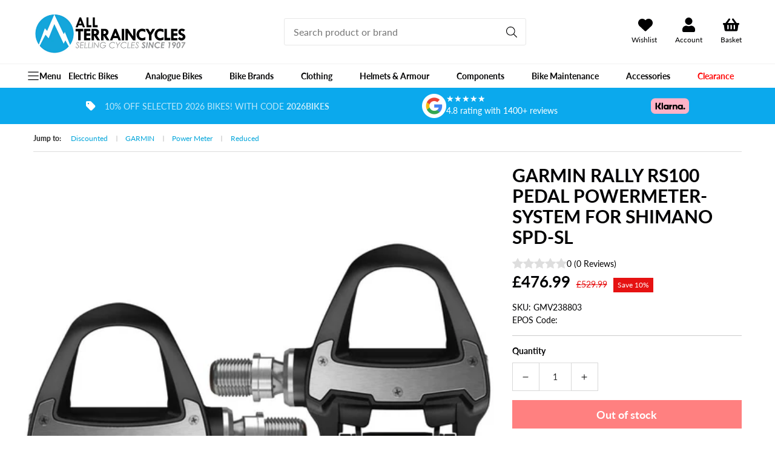

--- FILE ---
content_type: text/html; charset=utf-8
request_url: https://www.allterraincycles.co.uk/products/garmin-rally-rs100-power-meter-pedals-single-sided-spd-sl
body_size: 69752
content:
<!doctype html>
<html class="no-js" lang="en">
  <head>
	<script id="pandectes-rules">
   /* PANDECTES-GDPR: DO NOT MODIFY AUTO GENERATED CODE OF THIS SCRIPT */
   
   window.PandectesSettings = {"store":{"id":70723502370,"plan":"plus","theme":"Development__[Liquify 3.5] (Price tag)","primaryLocale":"en","adminMode":false,"headless":false,"storefrontRootDomain":"","checkoutRootDomain":"","storefrontAccessToken":""},"tsPublished":1744705058,"declaration":{"showPurpose":false,"showProvider":false,"declIntroText":"We use cookies to optimize website functionality, analyze the performance, and provide personalized experience to you. Some cookies are essential to make the website operate and function correctly. Those cookies cannot be disabled. In this window you can manage your preference of cookies.","showDateGenerated":true},"language":{"unpublished":[],"languageMode":"Single","fallbackLanguage":"en","languageDetection":"browser","languagesSupported":[]},"texts":{"managed":{"headerText":{"en":"We respect your privacy"},"consentText":{"en":"This website uses cookies to ensure you get the best experience."},"linkText":{"en":"Learn more"},"imprintText":{"en":"Imprint"},"googleLinkText":{"en":"Google's Privacy Terms"},"allowButtonText":{"en":"Accept"},"denyButtonText":{"en":"Decline"},"dismissButtonText":{"en":"Ok"},"leaveSiteButtonText":{"en":"Leave this site"},"preferencesButtonText":{"en":"Preferences"},"cookiePolicyText":{"en":"Cookie policy"},"preferencesPopupTitleText":{"en":"Manage consent preferences"},"preferencesPopupIntroText":{"en":"We use cookies to optimize website functionality, analyze the performance, and provide personalized experience to you. Some cookies are essential to make the website operate and function correctly. Those cookies cannot be disabled. In this window you can manage your preference of cookies."},"preferencesPopupSaveButtonText":{"en":"Save preferences"},"preferencesPopupCloseButtonText":{"en":"Close"},"preferencesPopupAcceptAllButtonText":{"en":"Accept all"},"preferencesPopupRejectAllButtonText":{"en":"Reject all"},"cookiesDetailsText":{"en":"Cookies details"},"preferencesPopupAlwaysAllowedText":{"en":"Always allowed"},"accessSectionParagraphText":{"en":"You have the right to request access to your data at any time."},"accessSectionTitleText":{"en":"Data portability"},"accessSectionAccountInfoActionText":{"en":"Personal data"},"accessSectionDownloadReportActionText":{"en":"Request export"},"accessSectionGDPRRequestsActionText":{"en":"Data subject requests"},"accessSectionOrdersRecordsActionText":{"en":"Orders"},"rectificationSectionParagraphText":{"en":"You have the right to request your data to be updated whenever you think it is appropriate."},"rectificationSectionTitleText":{"en":"Data Rectification"},"rectificationCommentPlaceholder":{"en":"Describe what you want to be updated"},"rectificationCommentValidationError":{"en":"Comment is required"},"rectificationSectionEditAccountActionText":{"en":"Request an update"},"erasureSectionTitleText":{"en":"Right to be forgotten"},"erasureSectionParagraphText":{"en":"You have the right to ask all your data to be erased. After that, you will no longer be able to access your account."},"erasureSectionRequestDeletionActionText":{"en":"Request personal data deletion"},"consentDate":{"en":"Consent date"},"consentId":{"en":"Consent ID"},"consentSectionChangeConsentActionText":{"en":"Change consent preference"},"consentSectionConsentedText":{"en":"You consented to the cookies policy of this website on"},"consentSectionNoConsentText":{"en":"You have not consented to the cookies policy of this website."},"consentSectionTitleText":{"en":"Your cookie consent"},"consentStatus":{"en":"Consent preference"},"confirmationFailureMessage":{"en":"Your request was not verified. Please try again and if problem persists, contact store owner for assistance"},"confirmationFailureTitle":{"en":"A problem occurred"},"confirmationSuccessMessage":{"en":"We will soon get back to you as to your request."},"confirmationSuccessTitle":{"en":"Your request is verified"},"guestsSupportEmailFailureMessage":{"en":"Your request was not submitted. Please try again and if problem persists, contact store owner for assistance."},"guestsSupportEmailFailureTitle":{"en":"A problem occurred"},"guestsSupportEmailPlaceholder":{"en":"E-mail address"},"guestsSupportEmailSuccessMessage":{"en":"If you are registered as a customer of this store, you will soon receive an email with instructions on how to proceed."},"guestsSupportEmailSuccessTitle":{"en":"Thank you for your request"},"guestsSupportEmailValidationError":{"en":"Email is not valid"},"guestsSupportInfoText":{"en":"Please login with your customer account to further proceed."},"submitButton":{"en":"Submit"},"submittingButton":{"en":"Submitting..."},"cancelButton":{"en":"Cancel"},"declIntroText":{"en":"We use cookies to optimize website functionality, analyze the performance, and provide personalized experience to you. Some cookies are essential to make the website operate and function correctly. Those cookies cannot be disabled. In this window you can manage your preference of cookies."},"declName":{"en":"Name"},"declPurpose":{"en":"Purpose"},"declType":{"en":"Type"},"declRetention":{"en":"Retention"},"declProvider":{"en":"Provider"},"declFirstParty":{"en":"First-party"},"declThirdParty":{"en":"Third-party"},"declSeconds":{"en":"seconds"},"declMinutes":{"en":"minutes"},"declHours":{"en":"hours"},"declDays":{"en":"days"},"declMonths":{"en":"months"},"declYears":{"en":"years"},"declSession":{"en":"Session"},"declDomain":{"en":"Domain"},"declPath":{"en":"Path"}},"categories":{"strictlyNecessaryCookiesTitleText":{"en":"Strictly necessary cookies"},"strictlyNecessaryCookiesDescriptionText":{"en":"These cookies are essential in order to enable you to move around the website and use its features, such as accessing secure areas of the website. The website cannot function properly without these cookies."},"functionalityCookiesTitleText":{"en":"Functional cookies"},"functionalityCookiesDescriptionText":{"en":"These cookies enable the site to provide enhanced functionality and personalisation. They may be set by us or by third party providers whose services we have added to our pages. If you do not allow these cookies then some or all of these services may not function properly."},"performanceCookiesTitleText":{"en":"Performance cookies"},"performanceCookiesDescriptionText":{"en":"These cookies enable us to monitor and improve the performance of our website. For example, they allow us to count visits, identify traffic sources and see which parts of the site are most popular."},"targetingCookiesTitleText":{"en":"Targeting cookies"},"targetingCookiesDescriptionText":{"en":"These cookies may be set through our site by our advertising partners. They may be used by those companies to build a profile of your interests and show you relevant adverts on other sites.    They do not store directly personal information, but are based on uniquely identifying your browser and internet device. If you do not allow these cookies, you will experience less targeted advertising."},"unclassifiedCookiesTitleText":{"en":"Unclassified cookies"},"unclassifiedCookiesDescriptionText":{"en":"Unclassified cookies are cookies that we are in the process of classifying, together with the providers of individual cookies."}},"auto":{}},"library":{"previewMode":false,"fadeInTimeout":0,"defaultBlocked":7,"showLink":true,"showImprintLink":false,"showGoogleLink":false,"enabled":true,"cookie":{"expiryDays":365,"secure":true,"domain":""},"dismissOnScroll":false,"dismissOnWindowClick":false,"dismissOnTimeout":false,"palette":{"popup":{"background":"#FFFFFF","backgroundForCalculations":{"a":1,"b":255,"g":255,"r":255},"text":"#000000"},"button":{"background":"#02A5DA","backgroundForCalculations":{"a":1,"b":218,"g":165,"r":2},"text":"#FFFFFF","textForCalculation":{"a":1,"b":255,"g":255,"r":255},"border":"transparent"}},"content":{"href":"https://allterraincycles.myshopify.com/policies/privacy-policy","imprintHref":"/","close":"&#10005;","target":"_blank","logo":""},"window":"<div role=\"dialog\" aria-live=\"polite\" aria-label=\"cookieconsent\" aria-describedby=\"cookieconsent:desc\" id=\"pandectes-banner\" class=\"cc-window-wrapper cc-popup-wrapper\"><div class=\"pd-cookie-banner-window cc-window {{classes}}\"><!--googleoff: all-->{{children}}<!--googleon: all--></div></div>","compliance":{"custom":"<div class=\"cc-compliance cc-highlight\">{{preferences}}{{allow}}</div>"},"type":"custom","layouts":{"basic":"{{messagelink}}{{compliance}}"},"position":"popup","theme":"block","revokable":false,"animateRevokable":false,"revokableReset":false,"revokableLogoUrl":"","revokablePlacement":"bottom-left","revokableMarginHorizontal":15,"revokableMarginVertical":15,"static":false,"autoAttach":true,"hasTransition":true,"blacklistPage":[""],"elements":{"close":"<button aria-label=\"dismiss cookie message\" type=\"button\" tabindex=\"0\" class=\"cc-close\">{{close}}</button>","dismiss":"<button aria-label=\"dismiss cookie message\" type=\"button\" tabindex=\"0\" class=\"cc-btn cc-btn-decision cc-dismiss\">{{dismiss}}</button>","allow":"<button aria-label=\"allow cookies\" type=\"button\" tabindex=\"0\" class=\"cc-btn cc-btn-decision cc-allow\">{{allow}}</button>","deny":"<button aria-label=\"deny cookies\" type=\"button\" tabindex=\"0\" class=\"cc-btn cc-btn-decision cc-deny\">{{deny}}</button>","preferences":"<button aria-label=\"settings cookies\" tabindex=\"0\" type=\"button\" class=\"cc-btn cc-settings\" onclick=\"Pandectes.fn.openPreferences()\">{{preferences}}</button>"}},"geolocation":{"brOnly":false,"caOnly":false,"chOnly":false,"euOnly":false,"jpOnly":false,"thOnly":false,"zaOnly":false,"canadaOnly":false,"globalVisibility":true},"dsr":{"guestsSupport":false,"accessSectionDownloadReportAuto":false},"banner":{"resetTs":1716379016,"extraCss":"        .cc-banner-logo {max-width: 24em!important;}    @media(min-width: 768px) {.cc-window.cc-floating{max-width: 24em!important;width: 24em!important;}}    .cc-message, .pd-cookie-banner-window .cc-header, .cc-logo {text-align: left}    .cc-window-wrapper{z-index: 2147483647;-webkit-transition: opacity 1s ease;  transition: opacity 1s ease;}    .cc-window{z-index: 2147483647;font-family: inherit;}    .pd-cookie-banner-window .cc-header{font-family: inherit;}    .pd-cp-ui{font-family: inherit; background-color: #FFFFFF;color:#000000;}    button.pd-cp-btn, a.pd-cp-btn{background-color:#02A5DA;color:#FFFFFF!important;}    input + .pd-cp-preferences-slider{background-color: rgba(0, 0, 0, 0.3)}    .pd-cp-scrolling-section::-webkit-scrollbar{background-color: rgba(0, 0, 0, 0.3)}    input:checked + .pd-cp-preferences-slider{background-color: rgba(0, 0, 0, 1)}    .pd-cp-scrolling-section::-webkit-scrollbar-thumb {background-color: rgba(0, 0, 0, 1)}    .pd-cp-ui-close{color:#000000;}    .pd-cp-preferences-slider:before{background-color: #FFFFFF}    .pd-cp-title:before {border-color: #000000!important}    .pd-cp-preferences-slider{background-color:#000000}    .pd-cp-toggle{color:#000000!important}    @media(max-width:699px) {.pd-cp-ui-close-top svg {fill: #000000}}    .pd-cp-toggle:hover,.pd-cp-toggle:visited,.pd-cp-toggle:active{color:#000000!important}    .pd-cookie-banner-window {box-shadow: 0 0 18px rgb(0 0 0 / 20%);}  ","customJavascript":{},"showPoweredBy":false,"logoHeight":40,"revokableTrigger":false,"hybridStrict":false,"cookiesBlockedByDefault":"7","isActive":true,"implicitSavePreferences":true,"cookieIcon":false,"blockBots":false,"showCookiesDetails":true,"hasTransition":true,"blockingPage":false,"showOnlyLandingPage":false,"leaveSiteUrl":"https://www.google.com","linkRespectStoreLang":false},"cookies":{"0":[{"name":"localization","type":"http","domain":"www.allterraincycles.co.uk","path":"/","provider":"Shopify","firstParty":true,"retention":"1 year(s)","expires":1,"unit":"declYears","purpose":{"en":"Shopify store localization"}},{"name":"secure_customer_sig","type":"http","domain":"www.allterraincycles.co.uk","path":"/","provider":"Shopify","firstParty":true,"retention":"1 year(s)","expires":1,"unit":"declYears","purpose":{"en":"Used in connection with customer login."}},{"name":"_tracking_consent","type":"http","domain":".allterraincycles.co.uk","path":"/","provider":"Shopify","firstParty":false,"retention":"1 year(s)","expires":1,"unit":"declYears","purpose":{"en":"Tracking preferences."}},{"name":"_cmp_a","type":"http","domain":".allterraincycles.co.uk","path":"/","provider":"Shopify","firstParty":false,"retention":"1 day(s)","expires":1,"unit":"declDays","purpose":{"en":"Used for managing customer privacy settings."}},{"name":"keep_alive","type":"http","domain":"www.allterraincycles.co.uk","path":"/","provider":"Shopify","firstParty":true,"retention":"30 minute(s)","expires":30,"unit":"declMinutes","purpose":{"en":"Used in connection with buyer localization."}}],"1":[{"name":"wpm-domain-test","type":"http","domain":"uk","path":"/","provider":"Shopify","firstParty":false,"retention":"Session","expires":1,"unit":"declSeconds","purpose":{"en":"Used to test the storage of parameters about products added to the cart or payment currency"}},{"name":"wpm-domain-test","type":"http","domain":"allterraincycles.co.uk","path":"/","provider":"Shopify","firstParty":false,"retention":"Session","expires":1,"unit":"declSeconds","purpose":{"en":"Used to test the storage of parameters about products added to the cart or payment currency"}},{"name":"wpm-domain-test","type":"http","domain":"co.uk","path":"/","provider":"Shopify","firstParty":false,"retention":"Session","expires":1,"unit":"declSeconds","purpose":{"en":"Used to test the storage of parameters about products added to the cart or payment currency"}},{"name":"wpm-domain-test","type":"http","domain":"www.allterraincycles.co.uk","path":"/","provider":"Shopify","firstParty":true,"retention":"Session","expires":1,"unit":"declSeconds","purpose":{"en":"Used to test the storage of parameters about products added to the cart or payment currency"}}],"2":[{"name":"_shopify_y","type":"http","domain":".allterraincycles.co.uk","path":"/","provider":"Shopify","firstParty":false,"retention":"1 year(s)","expires":1,"unit":"declYears","purpose":{"en":"Shopify analytics."}},{"name":"_landing_page","type":"http","domain":".allterraincycles.co.uk","path":"/","provider":"Shopify","firstParty":false,"retention":"2 ","expires":2,"unit":"declSession","purpose":{"en":"Tracks landing pages."}},{"name":"_orig_referrer","type":"http","domain":".allterraincycles.co.uk","path":"/","provider":"Shopify","firstParty":false,"retention":"2 ","expires":2,"unit":"declSession","purpose":{"en":"Tracks landing pages."}},{"name":"_shopify_s","type":"http","domain":".allterraincycles.co.uk","path":"/","provider":"Shopify","firstParty":false,"retention":"30 minute(s)","expires":30,"unit":"declMinutes","purpose":{"en":"Shopify analytics."}},{"name":"_shopify_sa_t","type":"http","domain":".allterraincycles.co.uk","path":"/","provider":"Shopify","firstParty":false,"retention":"30 minute(s)","expires":30,"unit":"declMinutes","purpose":{"en":"Shopify analytics relating to marketing & referrals."}},{"name":"_shopify_sa_p","type":"http","domain":".allterraincycles.co.uk","path":"/","provider":"Shopify","firstParty":false,"retention":"30 minute(s)","expires":30,"unit":"declMinutes","purpose":{"en":"Shopify analytics relating to marketing & referrals."}},{"name":"_ga","type":"http","domain":".allterraincycles.co.uk","path":"/","provider":"Google","firstParty":false,"retention":"1 year(s)","expires":1,"unit":"declYears","purpose":{"en":"Cookie is set by Google Analytics with unknown functionality"}},{"name":"__cf_bm","type":"http","domain":".forms.soundestlink.com","path":"/","provider":"CloudFlare","firstParty":false,"retention":"30 minute(s)","expires":30,"unit":"declMinutes","purpose":{"en":"Used to manage incoming traffic that matches criteria associated with bots."}},{"name":"snize-recommendation","type":"http","domain":"www.allterraincycles.co.uk","path":"/","provider":"Searchanise","firstParty":true,"retention":"Session","expires":-55,"unit":"declYears","purpose":{"en":"Used to track a user's interaction with the store products, so that the website can show you relevant products."}},{"name":"_shopify_s","type":"http","domain":"uk","path":"/","provider":"Shopify","firstParty":false,"retention":"Session","expires":1,"unit":"declSeconds","purpose":{"en":"Shopify analytics."}},{"name":"_shopify_s","type":"http","domain":"co.uk","path":"/","provider":"Shopify","firstParty":false,"retention":"Session","expires":1,"unit":"declSeconds","purpose":{"en":"Shopify analytics."}},{"name":"_ga_B2E9NJRJG9","type":"http","domain":".allterraincycles.co.uk","path":"/","provider":"Google","firstParty":false,"retention":"1 year(s)","expires":1,"unit":"declYears","purpose":{"en":""}}],"4":[{"name":"IDE","type":"http","domain":".doubleclick.net","path":"/","provider":"Google","firstParty":false,"retention":"1 year(s)","expires":1,"unit":"declYears","purpose":{"en":"To measure the visitors’ actions after they click through from an advert. Expires after 1 year."}},{"name":"_gcl_au","type":"http","domain":".allterraincycles.co.uk","path":"/","provider":"Google","firstParty":false,"retention":"3 month(s)","expires":3,"unit":"declMonths","purpose":{"en":"Cookie is placed by Google Tag Manager to track conversions."}},{"name":"soundestID","type":"http","domain":".allterraincycles.co.uk","path":"/","provider":"Omnisend","firstParty":false,"retention":"Session","expires":-55,"unit":"declYears","purpose":{"en":"Used to identify an anonymous contact."}},{"name":"omnisendSessionID","type":"http","domain":".allterraincycles.co.uk","path":"/","provider":"Omnisend","firstParty":false,"retention":"30 minute(s)","expires":30,"unit":"declMinutes","purpose":{"en":"Used to identify a session of an anonymous contact or a contact."}},{"name":"swym-session-id","type":"http","domain":".www.allterraincycles.co.uk","path":"/","provider":"Swym","firstParty":true,"retention":"30 minute(s)","expires":30,"unit":"declMinutes","purpose":{"en":"Used by the SWYM Wishlist Plus Shopify plugin."}},{"name":"swym-swymRegid","type":"http","domain":".www.allterraincycles.co.uk","path":"/","provider":"Amazon","firstParty":true,"retention":"1 year(s)","expires":1,"unit":"declYears","purpose":{"en":"Used by swym application."}},{"name":"swym-pid","type":"http","domain":".www.allterraincycles.co.uk","path":"/","provider":"Swym","firstParty":true,"retention":"1 year(s)","expires":1,"unit":"declYears","purpose":{"en":"Used by swym application."}},{"name":"__kla_id","type":"http","domain":"www.allterraincycles.co.uk","path":"/","provider":"Klaviyo","firstParty":true,"retention":"1 year(s)","expires":1,"unit":"declYears","purpose":{"en":"Tracks when someone clicks through a Klaviyo email to your website."}},{"name":"swym-o_s","type":"http","domain":".www.allterraincycles.co.uk","path":"/","provider":"Swym","firstParty":true,"retention":"30 minute(s)","expires":30,"unit":"declMinutes","purpose":{"en":"Used by swym application."}},{"name":"swym-cu_ct","type":"http","domain":".www.allterraincycles.co.uk","path":"/","provider":"Swym","firstParty":true,"retention":"1 year(s)","expires":1,"unit":"declYears","purpose":{"en":"Used by swym application."}},{"name":"swym-instrumentMap","type":"http","domain":".www.allterraincycles.co.uk","path":"/","provider":"Swym","firstParty":true,"retention":"1 year(s)","expires":1,"unit":"declYears","purpose":{"en":"Used by swym application."}}],"8":[{"name":"swym-email","type":"http","domain":".www.allterraincycles.co.uk","path":"/","provider":"Unknown","firstParty":true,"retention":"1 year(s)","expires":1,"unit":"declYears","purpose":{"en":"Used by swym application."}},{"name":"omnisendShopifyCart","type":"http","domain":".allterraincycles.co.uk","path":"/","provider":"Unknown","firstParty":false,"retention":"Session","expires":-55,"unit":"declYears","purpose":{"en":""}},{"name":"__verify","type":"http","domain":"www.allterraincycles.co.uk","path":"/","provider":"Unknown","firstParty":true,"retention":"Session","expires":1,"unit":"declSeconds","purpose":{"en":""}},{"name":"_shopify_essential","type":"http","domain":"www.allterraincycles.co.uk","path":"/","provider":"Unknown","firstParty":true,"retention":"1 year(s)","expires":1,"unit":"declYears","purpose":{"en":""}}]},"blocker":{"isActive":false,"googleConsentMode":{"id":"","analyticsId":"G-B2E9NJRJG9","adwordsId":"","isActive":true,"adStorageCategory":4,"analyticsStorageCategory":2,"personalizationStorageCategory":1,"functionalityStorageCategory":1,"customEvent":false,"securityStorageCategory":0,"redactData":false,"urlPassthrough":false,"dataLayerProperty":"dataLayer","waitForUpdate":0,"useNativeChannel":true},"facebookPixel":{"id":"","isActive":false,"ldu":false},"microsoft":{},"rakuten":{"isActive":false,"cmp":false,"ccpa":false},"klaviyoIsActive":false,"gpcIsActive":true,"defaultBlocked":7,"patterns":{"whiteList":[],"blackList":{"1":[],"2":[],"4":[],"8":[]},"iframesWhiteList":[],"iframesBlackList":{"1":[],"2":[],"4":[],"8":[]},"beaconsWhiteList":[],"beaconsBlackList":{"1":[],"2":[],"4":[],"8":[]}}}}
   
   !function(){"use strict";window.PandectesRules=window.PandectesRules||{},window.PandectesRules.manualBlacklist={1:[],2:[],4:[]},window.PandectesRules.blacklistedIFrames={1:[],2:[],4:[]},window.PandectesRules.blacklistedCss={1:[],2:[],4:[]},window.PandectesRules.blacklistedBeacons={1:[],2:[],4:[]};var e="javascript/blocked";function t(e){return new RegExp(e.replace(/[/\\.+?$()]/g,"\\$&").replace("*","(.*)"))}var n=function(e){var t=arguments.length>1&&void 0!==arguments[1]?arguments[1]:"log";new URLSearchParams(window.location.search).get("log")&&console[t]("PandectesRules: ".concat(e))};function a(e){var t=document.createElement("script");t.async=!0,t.src=e,document.head.appendChild(t)}function r(e,t){var n=Object.keys(e);if(Object.getOwnPropertySymbols){var a=Object.getOwnPropertySymbols(e);t&&(a=a.filter((function(t){return Object.getOwnPropertyDescriptor(e,t).enumerable}))),n.push.apply(n,a)}return n}function o(e){for(var t=1;t<arguments.length;t++){var n=null!=arguments[t]?arguments[t]:{};t%2?r(Object(n),!0).forEach((function(t){s(e,t,n[t])})):Object.getOwnPropertyDescriptors?Object.defineProperties(e,Object.getOwnPropertyDescriptors(n)):r(Object(n)).forEach((function(t){Object.defineProperty(e,t,Object.getOwnPropertyDescriptor(n,t))}))}return e}function i(e){var t=function(e,t){if("object"!=typeof e||!e)return e;var n=e[Symbol.toPrimitive];if(void 0!==n){var a=n.call(e,t||"default");if("object"!=typeof a)return a;throw new TypeError("@@toPrimitive must return a primitive value.")}return("string"===t?String:Number)(e)}(e,"string");return"symbol"==typeof t?t:t+""}function s(e,t,n){return(t=i(t))in e?Object.defineProperty(e,t,{value:n,enumerable:!0,configurable:!0,writable:!0}):e[t]=n,e}function c(e,t){return function(e){if(Array.isArray(e))return e}(e)||function(e,t){var n=null==e?null:"undefined"!=typeof Symbol&&e[Symbol.iterator]||e["@@iterator"];if(null!=n){var a,r,o,i,s=[],c=!0,l=!1;try{if(o=(n=n.call(e)).next,0===t){if(Object(n)!==n)return;c=!1}else for(;!(c=(a=o.call(n)).done)&&(s.push(a.value),s.length!==t);c=!0);}catch(e){l=!0,r=e}finally{try{if(!c&&null!=n.return&&(i=n.return(),Object(i)!==i))return}finally{if(l)throw r}}return s}}(e,t)||d(e,t)||function(){throw new TypeError("Invalid attempt to destructure non-iterable instance.\nIn order to be iterable, non-array objects must have a [Symbol.iterator]() method.")}()}function l(e){return function(e){if(Array.isArray(e))return u(e)}(e)||function(e){if("undefined"!=typeof Symbol&&null!=e[Symbol.iterator]||null!=e["@@iterator"])return Array.from(e)}(e)||d(e)||function(){throw new TypeError("Invalid attempt to spread non-iterable instance.\nIn order to be iterable, non-array objects must have a [Symbol.iterator]() method.")}()}function d(e,t){if(e){if("string"==typeof e)return u(e,t);var n=Object.prototype.toString.call(e).slice(8,-1);return"Object"===n&&e.constructor&&(n=e.constructor.name),"Map"===n||"Set"===n?Array.from(e):"Arguments"===n||/^(?:Ui|I)nt(?:8|16|32)(?:Clamped)?Array$/.test(n)?u(e,t):void 0}}function u(e,t){(null==t||t>e.length)&&(t=e.length);for(var n=0,a=new Array(t);n<t;n++)a[n]=e[n];return a}var f=window.PandectesRulesSettings||window.PandectesSettings,g=!(void 0===window.dataLayer||!Array.isArray(window.dataLayer)||!window.dataLayer.some((function(e){return"pandectes_full_scan"===e.event}))),p=function(){var e,t=arguments.length>0&&void 0!==arguments[0]?arguments[0]:"_pandectes_gdpr",n=("; "+document.cookie).split("; "+t+"=");if(n.length<2)e={};else{var a=n.pop().split(";");e=window.atob(a.shift())}var r=function(e){try{return JSON.parse(e)}catch(e){return!1}}(e);return!1!==r?r:e}(),y=f.banner.isActive,h=f.blocker,w=h.defaultBlocked,v=h.patterns,m=p&&null!==p.preferences&&void 0!==p.preferences?p.preferences:null,b=g?0:y?null===m?w:m:0,_={1:!(1&b),2:!(2&b),4:!(4&b)},k=v.blackList,S=v.whiteList,L=v.iframesBlackList,C=v.iframesWhiteList,A=v.beaconsBlackList,P=v.beaconsWhiteList,O={blackList:[],whiteList:[],iframesBlackList:{1:[],2:[],4:[],8:[]},iframesWhiteList:[],beaconsBlackList:{1:[],2:[],4:[],8:[]},beaconsWhiteList:[]};[1,2,4].map((function(e){var n;_[e]||((n=O.blackList).push.apply(n,l(k[e].length?k[e].map(t):[])),O.iframesBlackList[e]=L[e].length?L[e].map(t):[],O.beaconsBlackList[e]=A[e].length?A[e].map(t):[])})),O.whiteList=S.length?S.map(t):[],O.iframesWhiteList=C.length?C.map(t):[],O.beaconsWhiteList=P.length?P.map(t):[];var E={scripts:[],iframes:{1:[],2:[],4:[]},beacons:{1:[],2:[],4:[]},css:{1:[],2:[],4:[]}},I=function(t,n){return t&&(!n||n!==e)&&(!O.blackList||O.blackList.some((function(e){return e.test(t)})))&&(!O.whiteList||O.whiteList.every((function(e){return!e.test(t)})))},j=function(e,t){var n=O.iframesBlackList[t],a=O.iframesWhiteList;return e&&(!n||n.some((function(t){return t.test(e)})))&&(!a||a.every((function(t){return!t.test(e)})))},B=function(e,t){var n=O.beaconsBlackList[t],a=O.beaconsWhiteList;return e&&(!n||n.some((function(t){return t.test(e)})))&&(!a||a.every((function(t){return!t.test(e)})))},T=new MutationObserver((function(e){for(var t=0;t<e.length;t++)for(var n=e[t].addedNodes,a=0;a<n.length;a++){var r=n[a],o=r.dataset&&r.dataset.cookiecategory;if(1===r.nodeType&&"LINK"===r.tagName){var i=r.dataset&&r.dataset.href;if(i&&o)switch(o){case"functionality":case"C0001":E.css[1].push(i);break;case"performance":case"C0002":E.css[2].push(i);break;case"targeting":case"C0003":E.css[4].push(i)}}}})),R=new MutationObserver((function(t){for(var a=0;a<t.length;a++)for(var r=t[a].addedNodes,o=function(){var t=r[i],a=t.src||t.dataset&&t.dataset.src,o=t.dataset&&t.dataset.cookiecategory;if(1===t.nodeType&&"IFRAME"===t.tagName){if(a){var s=!1;j(a,1)||"functionality"===o||"C0001"===o?(s=!0,E.iframes[1].push(a)):j(a,2)||"performance"===o||"C0002"===o?(s=!0,E.iframes[2].push(a)):(j(a,4)||"targeting"===o||"C0003"===o)&&(s=!0,E.iframes[4].push(a)),s&&(t.removeAttribute("src"),t.setAttribute("data-src",a))}}else if(1===t.nodeType&&"IMG"===t.tagName){if(a){var c=!1;B(a,1)?(c=!0,E.beacons[1].push(a)):B(a,2)?(c=!0,E.beacons[2].push(a)):B(a,4)&&(c=!0,E.beacons[4].push(a)),c&&(t.removeAttribute("src"),t.setAttribute("data-src",a))}}else if(1===t.nodeType&&"SCRIPT"===t.tagName){var l=t.type,d=!1;if(I(a,l)?(n("rule blocked: ".concat(a)),d=!0):a&&o?n("manually blocked @ ".concat(o,": ").concat(a)):o&&n("manually blocked @ ".concat(o,": inline code")),d){E.scripts.push([t,l]),t.type=e;t.addEventListener("beforescriptexecute",(function n(a){t.getAttribute("type")===e&&a.preventDefault(),t.removeEventListener("beforescriptexecute",n)})),t.parentElement&&t.parentElement.removeChild(t)}}},i=0;i<r.length;i++)o()})),D=document.createElement,z={src:Object.getOwnPropertyDescriptor(HTMLScriptElement.prototype,"src"),type:Object.getOwnPropertyDescriptor(HTMLScriptElement.prototype,"type")};window.PandectesRules.unblockCss=function(e){var t=E.css[e]||[];t.length&&n("Unblocking CSS for ".concat(e)),t.forEach((function(e){var t=document.querySelector('link[data-href^="'.concat(e,'"]'));t.removeAttribute("data-href"),t.href=e})),E.css[e]=[]},window.PandectesRules.unblockIFrames=function(e){var t=E.iframes[e]||[];t.length&&n("Unblocking IFrames for ".concat(e)),O.iframesBlackList[e]=[],t.forEach((function(e){var t=document.querySelector('iframe[data-src^="'.concat(e,'"]'));t.removeAttribute("data-src"),t.src=e})),E.iframes[e]=[]},window.PandectesRules.unblockBeacons=function(e){var t=E.beacons[e]||[];t.length&&n("Unblocking Beacons for ".concat(e)),O.beaconsBlackList[e]=[],t.forEach((function(e){var t=document.querySelector('img[data-src^="'.concat(e,'"]'));t.removeAttribute("data-src"),t.src=e})),E.beacons[e]=[]},window.PandectesRules.unblockInlineScripts=function(e){var t=1===e?"functionality":2===e?"performance":"targeting",a=document.querySelectorAll('script[type="javascript/blocked"][data-cookiecategory="'.concat(t,'"]'));n("unblockInlineScripts: ".concat(a.length," in ").concat(t)),a.forEach((function(e){var t=document.createElement("script");t.type="text/javascript",e.hasAttribute("src")?t.src=e.getAttribute("src"):t.textContent=e.textContent,document.head.appendChild(t),e.parentNode.removeChild(e)}))},window.PandectesRules.unblockInlineCss=function(e){var t=1===e?"functionality":2===e?"performance":"targeting",a=document.querySelectorAll('link[data-cookiecategory="'.concat(t,'"]'));n("unblockInlineCss: ".concat(a.length," in ").concat(t)),a.forEach((function(e){e.href=e.getAttribute("data-href")}))},window.PandectesRules.unblock=function(e){e.length<1?(O.blackList=[],O.whiteList=[],O.iframesBlackList=[],O.iframesWhiteList=[]):(O.blackList&&(O.blackList=O.blackList.filter((function(t){return e.every((function(e){return"string"==typeof e?!t.test(e):e instanceof RegExp?t.toString()!==e.toString():void 0}))}))),O.whiteList&&(O.whiteList=[].concat(l(O.whiteList),l(e.map((function(e){if("string"==typeof e){var n=".*"+t(e)+".*";if(O.whiteList.every((function(e){return e.toString()!==n.toString()})))return new RegExp(n)}else if(e instanceof RegExp&&O.whiteList.every((function(t){return t.toString()!==e.toString()})))return e;return null})).filter(Boolean)))));var a=0;l(E.scripts).forEach((function(e,t){var n=c(e,2),r=n[0],o=n[1];if(function(e){var t=e.getAttribute("src");return O.blackList&&O.blackList.every((function(e){return!e.test(t)}))||O.whiteList&&O.whiteList.some((function(e){return e.test(t)}))}(r)){for(var i=document.createElement("script"),s=0;s<r.attributes.length;s++){var l=r.attributes[s];"src"!==l.name&&"type"!==l.name&&i.setAttribute(l.name,r.attributes[s].value)}i.setAttribute("src",r.src),i.setAttribute("type",o||"application/javascript"),document.head.appendChild(i),E.scripts.splice(t-a,1),a++}})),0==O.blackList.length&&0===O.iframesBlackList[1].length&&0===O.iframesBlackList[2].length&&0===O.iframesBlackList[4].length&&0===O.beaconsBlackList[1].length&&0===O.beaconsBlackList[2].length&&0===O.beaconsBlackList[4].length&&(n("Disconnecting observers"),R.disconnect(),T.disconnect())};var x=f.store,M=x.adminMode,N=x.headless,U=x.storefrontRootDomain,q=x.checkoutRootDomain,F=x.storefrontAccessToken,W=f.banner.isActive,H=f.blocker.defaultBlocked;W&&function(e){if(window.Shopify&&window.Shopify.customerPrivacy)e();else{var t=null;window.Shopify&&window.Shopify.loadFeatures&&window.Shopify.trackingConsent?e():t=setInterval((function(){window.Shopify&&window.Shopify.loadFeatures&&(clearInterval(t),window.Shopify.loadFeatures([{name:"consent-tracking-api",version:"0.1"}],(function(t){t?n("Shopify.customerPrivacy API - failed to load"):(n("shouldShowBanner() -> ".concat(window.Shopify.trackingConsent.shouldShowBanner()," | saleOfDataRegion() -> ").concat(window.Shopify.trackingConsent.saleOfDataRegion())),e())})))}),10)}}((function(){!function(){var e=window.Shopify.trackingConsent;if(!1!==e.shouldShowBanner()||null!==m||7!==H)try{var t=M&&!(window.Shopify&&window.Shopify.AdminBarInjector),a={preferences:!(1&b)||g||t,analytics:!(2&b)||g||t,marketing:!(4&b)||g||t};N&&(a.headlessStorefront=!0,a.storefrontRootDomain=null!=U&&U.length?U:window.location.hostname,a.checkoutRootDomain=null!=q&&q.length?q:"checkout.".concat(window.location.hostname),a.storefrontAccessToken=null!=F&&F.length?F:""),e.firstPartyMarketingAllowed()===a.marketing&&e.analyticsProcessingAllowed()===a.analytics&&e.preferencesProcessingAllowed()===a.preferences||e.setTrackingConsent(a,(function(e){e&&e.error?n("Shopify.customerPrivacy API - failed to setTrackingConsent"):n("setTrackingConsent(".concat(JSON.stringify(a),")"))}))}catch(e){n("Shopify.customerPrivacy API - exception")}}(),function(){if(N){var e=window.Shopify.trackingConsent,t=e.currentVisitorConsent();if(navigator.globalPrivacyControl&&""===t.sale_of_data){var a={sale_of_data:!1,headlessStorefront:!0};a.storefrontRootDomain=null!=U&&U.length?U:window.location.hostname,a.checkoutRootDomain=null!=q&&q.length?q:"checkout.".concat(window.location.hostname),a.storefrontAccessToken=null!=F&&F.length?F:"",e.setTrackingConsent(a,(function(e){e&&e.error?n("Shopify.customerPrivacy API - failed to setTrackingConsent({".concat(JSON.stringify(a),")")):n("setTrackingConsent(".concat(JSON.stringify(a),")"))}))}}}()}));var G=["AT","BE","BG","HR","CY","CZ","DK","EE","FI","FR","DE","GR","HU","IE","IT","LV","LT","LU","MT","NL","PL","PT","RO","SK","SI","ES","SE","GB","LI","NO","IS"],J="[Pandectes :: Google Consent Mode debug]:";function V(){var e=arguments.length<=0?void 0:arguments[0],t=arguments.length<=1?void 0:arguments[1],n=arguments.length<=2?void 0:arguments[2];if("consent"!==e)return"config"===e?"config":void 0;var a=n.ad_storage,r=n.ad_user_data,o=n.ad_personalization,i=n.functionality_storage,s=n.analytics_storage,c=n.personalization_storage,l={Command:e,Mode:t,ad_storage:a,ad_user_data:r,ad_personalization:o,functionality_storage:i,analytics_storage:s,personalization_storage:c,security_storage:n.security_storage};return console.table(l),"default"===t&&("denied"===a&&"denied"===r&&"denied"===o&&"denied"===i&&"denied"===s&&"denied"===c||console.warn("".concat(J,' all types in a "default" command should be set to "denied" except for security_storage that should be set to "granted"'))),t}var K=!1,Z=!1;function $(e){e&&("default"===e?(K=!0,Z&&console.warn("".concat(J,' "default" command was sent but there was already an "update" command before it.'))):"update"===e?(Z=!0,K||console.warn("".concat(J,' "update" command was sent but there was no "default" command before it.'))):"config"===e&&(K||console.warn("".concat(J,' a tag read consent state before a "default" command was sent.'))))}var Y=f.banner,Q=Y.isActive,X=Y.hybridStrict,ee=f.geolocation,te=ee.caOnly,ne=void 0!==te&&te,ae=ee.euOnly,re=void 0!==ae&&ae,oe=ee.brOnly,ie=void 0!==oe&&oe,se=ee.jpOnly,ce=void 0!==se&&se,le=ee.thOnly,de=void 0!==le&&le,ue=ee.chOnly,fe=void 0!==ue&&ue,ge=ee.zaOnly,pe=void 0!==ge&&ge,ye=ee.canadaOnly,he=void 0!==ye&&ye,we=ee.globalVisibility,ve=void 0===we||we,me=f.blocker,be=me.defaultBlocked,_e=void 0===be?7:be,ke=me.googleConsentMode,Se=ke.isActive,Le=ke.customEvent,Ce=ke.id,Ae=void 0===Ce?"":Ce,Pe=ke.analyticsId,Oe=void 0===Pe?"":Pe,Ee=ke.adwordsId,Ie=void 0===Ee?"":Ee,je=ke.redactData,Be=ke.urlPassthrough,Te=ke.adStorageCategory,Re=ke.analyticsStorageCategory,De=ke.functionalityStorageCategory,ze=ke.personalizationStorageCategory,xe=ke.securityStorageCategory,Me=ke.dataLayerProperty,Ne=void 0===Me?"dataLayer":Me,Ue=ke.waitForUpdate,qe=void 0===Ue?0:Ue,Fe=ke.useNativeChannel,We=void 0!==Fe&&Fe,He=ke.debugMode,Ge=void 0!==He&&He;function Je(){window[Ne].push(arguments)}window[Ne]=window[Ne]||[];var Ve,Ke,Ze,$e={hasInitialized:!1,useNativeChannel:!1,ads_data_redaction:!1,url_passthrough:!1,data_layer_property:"dataLayer",storage:{ad_storage:"granted",ad_user_data:"granted",ad_personalization:"granted",analytics_storage:"granted",functionality_storage:"granted",personalization_storage:"granted",security_storage:"granted"}};if(Q&&Se){Ge&&(Ve=Ne||"dataLayer",window[Ve].forEach((function(e){$(V.apply(void 0,l(e)))})),window[Ve].push=function(){for(var e=arguments.length,t=new Array(e),n=0;n<e;n++)t[n]=arguments[n];return $(V.apply(void 0,l(t[0]))),Array.prototype.push.apply(this,t)});var Ye=_e&Te?"denied":"granted",Qe=_e&Re?"denied":"granted",Xe=_e&De?"denied":"granted",et=_e&ze?"denied":"granted",tt=_e&xe?"denied":"granted";$e.hasInitialized=!0,$e.useNativeChannel=We,$e.url_passthrough=Be,$e.ads_data_redaction="denied"===Ye&&je,$e.storage.ad_storage=Ye,$e.storage.ad_user_data=Ye,$e.storage.ad_personalization=Ye,$e.storage.analytics_storage=Qe,$e.storage.functionality_storage=Xe,$e.storage.personalization_storage=et,$e.storage.security_storage=tt,$e.data_layer_property=Ne||"dataLayer",Je("set","developer_id.dMTZkMj",!0),$e.ads_data_redaction&&Je("set","ads_data_redaction",$e.ads_data_redaction),$e.url_passthrough&&Je("set","url_passthrough",$e.url_passthrough),function(){var e=b!==_e?{wait_for_update:qe||500}:qe?{wait_for_update:qe}:{};ve&&!X?Je("consent","default",o(o({},$e.storage),e)):(Je("consent","default",o(o(o({},$e.storage),e),{},{region:[].concat(l(re||X?G:[]),l(ne&&!X?["US-CA","US-VA","US-CT","US-UT","US-CO"]:[]),l(ie&&!X?["BR"]:[]),l(ce&&!X?["JP"]:[]),l(he&&!X?["CA"]:[]),l(de&&!X?["TH"]:[]),l(fe&&!X?["CH"]:[]),l(pe&&!X?["ZA"]:[]))})),Je("consent","default",{ad_storage:"granted",ad_user_data:"granted",ad_personalization:"granted",analytics_storage:"granted",functionality_storage:"granted",personalization_storage:"granted",security_storage:"granted"}));if(null!==m){var t=b&Te?"denied":"granted",n=b&Re?"denied":"granted",r=b&De?"denied":"granted",i=b&ze?"denied":"granted",s=b&xe?"denied":"granted";$e.storage.ad_storage=t,$e.storage.ad_user_data=t,$e.storage.ad_personalization=t,$e.storage.analytics_storage=n,$e.storage.functionality_storage=r,$e.storage.personalization_storage=i,$e.storage.security_storage=s,Je("consent","update",$e.storage)}(Ae.length||Oe.length||Ie.length)&&(window[$e.data_layer_property].push({"pandectes.start":(new Date).getTime(),event:"pandectes-rules.min.js"}),(Oe.length||Ie.length)&&Je("js",new Date));var c="https://www.googletagmanager.com";if(Ae.length){var d=Ae.split(",");window[$e.data_layer_property].push({"gtm.start":(new Date).getTime(),event:"gtm.js"});for(var u=0;u<d.length;u++){var f="dataLayer"!==$e.data_layer_property?"&l=".concat($e.data_layer_property):"";a("".concat(c,"/gtm.js?id=").concat(d[u].trim()).concat(f))}}if(Oe.length)for(var g=Oe.split(","),p=0;p<g.length;p++){var y=g[p].trim();y.length&&(a("".concat(c,"/gtag/js?id=").concat(y)),Je("config",y,{send_page_view:!1}))}if(Ie.length)for(var h=Ie.split(","),w=0;w<h.length;w++){var v=h[w].trim();v.length&&(a("".concat(c,"/gtag/js?id=").concat(v)),Je("config",v,{allow_enhanced_conversions:!0}))}}()}Q&&Le&&(Ze={event:"Pandectes_Consent_Update",pandectes_status:7===(Ke=b)?"deny":0===Ke?"allow":"mixed",pandectes_categories:{C0000:"allow",C0001:_[1]?"allow":"deny",C0002:_[2]?"allow":"deny",C0003:_[4]?"allow":"deny"}},window[Ne].push(Ze),null!==m&&function(e){if(window.Shopify&&window.Shopify.analytics)e();else{var t=null;window.Shopify&&window.Shopify.analytics?e():t=setInterval((function(){window.Shopify&&window.Shopify.analytics&&(clearInterval(t),e())}),10)}}((function(){window.Shopify.analytics.publish("Pandectes_Consent_Update",Ze)})));var nt=f.blocker,at=nt.klaviyoIsActive,rt=nt.googleConsentMode.adStorageCategory;at&&window.addEventListener("PandectesEvent_OnConsent",(function(e){var t=e.detail.preferences;if(null!=t){var n=t&rt?"denied":"granted";void 0!==window.klaviyo&&window.klaviyo.isIdentified()&&window.klaviyo.push(["identify",{ad_personalization:n,ad_user_data:n}])}})),f.banner.revokableTrigger&&(window.onload=function(){document.querySelectorAll('[href*="#reopenBanner"]').forEach((function(e){e.onclick=function(e){e.preventDefault(),window.Pandectes.fn.revokeConsent()}}))});var ot=f.banner.isActive,it=f.blocker,st=it.defaultBlocked,ct=void 0===st?7:st,lt=it.microsoft,dt=lt.isActive,ut=lt.uetTags,ft=lt.dataLayerProperty,gt=void 0===ft?"uetq":ft,pt={hasInitialized:!1,data_layer_property:"uetq",storage:{ad_storage:"granted"}};if(window[gt]=window[gt]||[],dt&&bt("_uetmsdns","1",365),ot&&dt){var yt=4&ct?"denied":"granted";if(pt.hasInitialized=!0,pt.storage.ad_storage=yt,window[gt].push("consent","default",pt.storage),"granted"==yt&&(bt("_uetmsdns","0",365),console.log("setting cookie")),null!==m){var ht=4&b?"denied":"granted";pt.storage.ad_storage=ht,window[gt].push("consent","update",pt.storage),"granted"===ht&&bt("_uetmsdns","0",365)}if(ut.length)for(var wt=ut.split(","),vt=0;vt<wt.length;vt++)wt[vt].trim().length&&mt(wt[vt])}function mt(e){var t=document.createElement("script");t.type="text/javascript",t.src="//bat.bing.com/bat.js",t.onload=function(){var t={ti:e};t.q=window.uetq,window.uetq=new UET(t),window.uetq.push("consent","default",{ad_storage:"denied"}),window[gt].push("pageLoad")},document.head.appendChild(t)}function bt(e,t,n){var a=new Date;a.setTime(a.getTime()+24*n*60*60*1e3);var r="expires="+a.toUTCString();document.cookie="".concat(e,"=").concat(t,"; ").concat(r,"; path=/; secure; samesite=strict")}window.PandectesRules.gcm=$e;var _t=f.banner.isActive,kt=f.blocker.isActive;n("Prefs: ".concat(b," | Banner: ").concat(_t?"on":"off"," | Blocker: ").concat(kt?"on":"off"));var St=null===m&&/\/checkouts\//.test(window.location.pathname);0!==b&&!1===g&&kt&&!St&&(n("Blocker will execute"),document.createElement=function(){for(var t=arguments.length,n=new Array(t),a=0;a<t;a++)n[a]=arguments[a];if("script"!==n[0].toLowerCase())return D.bind?D.bind(document).apply(void 0,n):D;var r=D.bind(document).apply(void 0,n);try{Object.defineProperties(r,{src:o(o({},z.src),{},{set:function(t){I(t,r.type)&&z.type.set.call(this,e),z.src.set.call(this,t)}}),type:o(o({},z.type),{},{get:function(){var t=z.type.get.call(this);return t===e||I(this.src,t)?null:t},set:function(t){var n=I(r.src,r.type)?e:t;z.type.set.call(this,n)}})}),r.setAttribute=function(t,n){if("type"===t){var a=I(r.src,r.type)?e:n;z.type.set.call(r,a)}else"src"===t?(I(n,r.type)&&z.type.set.call(r,e),z.src.set.call(r,n)):HTMLScriptElement.prototype.setAttribute.call(r,t,n)}}catch(e){console.warn("Yett: unable to prevent script execution for script src ",r.src,".\n",'A likely cause would be because you are using a third-party browser extension that monkey patches the "document.createElement" function.')}return r},R.observe(document.documentElement,{childList:!0,subtree:!0}),T.observe(document.documentElement,{childList:!0,subtree:!0}))}();

</script>
    <meta charset="utf-8">
    <meta http-equiv="X-UA-Compatible" content="IE=edge">
    <meta name="viewport" content="width=device-width,initial-scale=1.0">
    <meta name="theme-color" content="">
    <link rel="canonical" href="https://www.allterraincycles.co.uk/products/garmin-rally-rs100-power-meter-pedals-single-sided-spd-sl">
    <link rel="preconnect" href="https://cdn.shopify.com" crossorigin>
    <meta name="google-site-verification" content="FdZ_evk764Vb1OESxjreWiS1CsTcJuDQMlAAxFJxUGs" /><link rel="icon" type="image/png" href="//www.allterraincycles.co.uk/cdn/shop/files/favicon-32x32.png?crop=center&height=32&v=1676301268&width=32"><link rel="preconnect" href="https://fonts.shopifycdn.com" crossorigin><title>
      Garmin Rally RS100 Pedal Powermeter-System for Shimano SPD-SL
 &ndash; allterraincycles</title>

    
      <meta name="description" content="Buy your Garmin Rally RS100 Pedal Powermeter-System for Shimano SPD-SL from All Terrain Cycles today. Finance Offers Available.">
    

    

<meta property="og:site_name" content="allterraincycles">
<meta property="og:url" content="https://www.allterraincycles.co.uk/products/garmin-rally-rs100-power-meter-pedals-single-sided-spd-sl">
<meta property="og:title" content="Garmin Rally RS100 Pedal Powermeter-System for Shimano SPD-SL">
<meta property="og:type" content="product">
<meta property="og:description" content="Buy your Garmin Rally RS100 Pedal Powermeter-System for Shimano SPD-SL from All Terrain Cycles today. Finance Offers Available."><meta property="og:image" content="http://www.allterraincycles.co.uk/cdn/shop/files/Garmin-Rally-RS100-Pedal-Wattmess-System-010-02388-03.jpg?v=1706616242">
  <meta property="og:image:secure_url" content="https://www.allterraincycles.co.uk/cdn/shop/files/Garmin-Rally-RS100-Pedal-Wattmess-System-010-02388-03.jpg?v=1706616242">
  <meta property="og:image:width" content="1000">
  <meta property="og:image:height" content="672"><meta property="og:price:amount" content="476.99">
  <meta property="og:price:currency" content="GBP"><meta name="twitter:card" content="summary_large_image">
<meta name="twitter:title" content="Garmin Rally RS100 Pedal Powermeter-System for Shimano SPD-SL">
<meta name="twitter:description" content="Buy your Garmin Rally RS100 Pedal Powermeter-System for Shimano SPD-SL from All Terrain Cycles today. Finance Offers Available.">


    

<script type="application/ld+json" class="schemantra">
  {
    "@context": "https://schema.org",
    "@type": "BikeStore",
    "@id": "BikeStore",
    "address": {
              "@type": "PostalAddress",
              "addressCountry": "GB",
              "addressLocality": "Bradford",
              "postalCode": "BD18 3LA",
              "streetAddress": "Shed 25, Salts Mill"
            },
    "name": "All Terrain Cycles",
    "image": [
          "https://www.allterraincycles.co.uk/cdn/shop/files/1_1e900134-0277-4a65-a43c-87ce79a95b3d.jpg?v=1718288159&width=3840",
          "https://www.allterraincycles.co.uk/cdn/shop/files/services.jpg?v=1686215285&width=1420",
          "https://www.allterraincycles.co.uk/cdn/shop/files/AT-18.jpg?v=1686213876&width=1420"
    ],
    "alternateName": "All Terrain",
    "description": "Bike Shop in Saltaire near Leeds and Bradford.",
    "foundingDate": "1907-01-01",
    "hasMap": "https://www.google.com/maps?ll=53.838072,-1.787314&z=16&t=m&hl=en&gl=GB&mapclient=embed&cid=13296098368318413510",
    "knowsAbout": "bikes",
    "keywords": "bikes for sale, bike shop in bradford, bike shop in leeds",
    "knowsLanguage": "[English,]",
    "legalName": "All Terrain Cycles Ltd",
    "logo": "https://www.allterraincycles.co.uk/cdn/shop/files/atc-logo.png?v=1676293785&width=500",
    "telephone": "+4401274588488 ",
    "url": "https://www.allterraincycles.co.uk",
    "openingHoursSpecification": [
          {
            "@type": "OpeningHoursSpecification",
            "dayOfWeek": [
              "Monday",
              "Tuesday",
              "Wednesday",
              "Thursday",
              "Friday"
            ],
            "opens": "09:00",
            "closes": "17:30"
          }
        ]
  }
</script><script type="application/ld+json">
    {
      "@context": "http://schema.org/",
      "@type": "Product",
      "name": "GARMIN RALLY RS100 PEDAL POWERMETER-SYSTEM FOR SHIMANO SPD-SL",
      "url": "https:\/\/www.allterraincycles.co.uk\/products\/garmin-rally-rs100-power-meter-pedals-single-sided-spd-sl",
      "image": [
          "https:\/\/www.allterraincycles.co.uk\/cdn\/shop\/files\/Garmin-Rally-RS100-Pedal-Wattmess-System-010-02388-03.jpg?v=1706616242\u0026width=1000"
        ],
      "description": "Garmin Rally Powermeter pedal systems mount like a traditional bike pedal, making it quick and easy to switch between bikes and help you train and develop more efficiently thanks to advanced Cycling Dynamics.\nAll Rally with one-sided watt measurement (RK100, RS100 and XC100) measure the pedalled power and cadence.\nThanks to the interchangeable pedal axle, the pedal body can be replaced. This allows you to use the pedals in all facets of cycling, whether on the road, track, mountain bike, graveling or cyclocross. So you can experience the benefits of power measurement all year round and make your training even more efficient. Ready for more? Easily upgrade to a dual-sensing system at any time.\n\nSpecification Garmin Rally RS100 Pedal Powermeter-System\n\n\n\nMeasurement accuracy: +\/- 1%\n\nBattery life: Up to 120 hours\n\nBattery type: CR1\/3N (1x) | LR44\/ SR44 (2x)\n\nANT+® \/ BLUETOOTH®: Yes\n\nShoe plate type: Shimano SPD-SL\n\nQ-factor: 53 mm (55mm with washer)\n\nStand height: 12.2 mm\n\nMaximum rider weight: 105 kg\n\nPower measurement: One-sided\n\nCadence: Yes\n\nCycling Dynamics: No\n\nCalibration: Yes\n\nWater resistance: IXP7\n\nWeight\n\n328 g\n\n\nContents\n\n\n1x Rally RS Powermeter pedal system\n1x pair of cleats incl. mounting screws\n1x Manual\n2x Washer 2mm\n2x Replacement seal for battery compartment cover\n\n\n\n\n\n\n\nWe reserve the right to make changes to the product information contained on this site at any time without notice, including with respect to equipment, specifications, models, colours, materials and pricing. Due to supply chain issues, compatible parts may be substituted at any time without notice.",
      "sku": "GMV238803",
      "brand": {
        "@type": "Brand",
        "name": "GARMIN"
      },
      "offers": [{
            "@type" : "Offer","sku": "GMV238803","gtin12": 753759262822,"availability" : "http://schema.org/OutOfStock",
            "price" : 476.99,
            "priceCurrency" : "GBP",
            "url" : "https:\/\/www.allterraincycles.co.uk\/products\/garmin-rally-rs100-power-meter-pedals-single-sided-spd-sl?variant=47517823828258"
          }
]
    }
  </script><script type="application/ld+json">
  {
    "@context": "https://schema.org",
    "@type": "BreadcrumbList",
    "itemListElement": [
              {
                "@type": "ListItem",
                "position": 1,
                "name": "Discounted",
                "item": "https:\/\/www.allterraincycles.co.uk\/collections\/discounted"
              }
              
,
              {
                "@type": "ListItem",
                "position": 2,
                "name": "GARMIN",
                "item": "https:\/\/www.allterraincycles.co.uk\/collections\/garmin"
              }
              
,
              {
                "@type": "ListItem",
                "position": 3,
                "name": "Power Meter",
                "item": "https:\/\/www.allterraincycles.co.uk\/collections\/power-meter"
              }
              
,
              {
                "@type": "ListItem",
                "position": 4,
                "name": "Reduced",
                "item": "https:\/\/www.allterraincycles.co.uk\/collections\/reduced"
              }
              
,
          {
            "@type": "ListItem",
            "position": 5,
            "name": "GARMIN RALLY RS100 PEDAL POWERMETER-SYSTEM FOR SHIMANO SPD-SL",
            "item": "https:\/\/www.allterraincycles.co.uk\/products\/garmin-rally-rs100-power-meter-pedals-single-sided-spd-sl"
          }]
  }
</script>

    <!-- Google Tag Manager -->
    <script>(function(w,d,s,l,i){w[l]=w[l]||[];w[l].push({'gtm.start':
    new Date().getTime(),event:'gtm.js'});var f=d.getElementsByTagName(s)[0],
    j=d.createElement(s),dl=l!='dataLayer'?'&l='+l:'';j.async=true;j.src=
    'https://www.googletagmanager.com/gtm.js?id='+i+dl;f.parentNode.insertBefore(j,f);
    })(window,document,'script','dataLayer','GTM-PG3MSGQ');</script>
    <!-- End Google Tag Manager -->
    <script src="//www.allterraincycles.co.uk/cdn/shop/t/54/assets/global.js?v=140987529665968683341768308031" defer="defer"></script>
    <script>window.performance && window.performance.mark && window.performance.mark('shopify.content_for_header.start');</script><meta id="shopify-digital-wallet" name="shopify-digital-wallet" content="/70723502370/digital_wallets/dialog">
<meta name="shopify-checkout-api-token" content="6238e26193e671dc00381cc70acca68f">
<meta id="in-context-paypal-metadata" data-shop-id="70723502370" data-venmo-supported="false" data-environment="production" data-locale="en_US" data-paypal-v4="true" data-currency="GBP">
<link rel="alternate" type="application/json+oembed" href="https://www.allterraincycles.co.uk/products/garmin-rally-rs100-power-meter-pedals-single-sided-spd-sl.oembed">
<script async="async" src="/checkouts/internal/preloads.js?locale=en-GB"></script>
<script id="shopify-features" type="application/json">{"accessToken":"6238e26193e671dc00381cc70acca68f","betas":["rich-media-storefront-analytics"],"domain":"www.allterraincycles.co.uk","predictiveSearch":true,"shopId":70723502370,"locale":"en"}</script>
<script>var Shopify = Shopify || {};
Shopify.shop = "allterraincycles.myshopify.com";
Shopify.locale = "en";
Shopify.currency = {"active":"GBP","rate":"1.0"};
Shopify.country = "GB";
Shopify.theme = {"name":"AllTerrain_LQFY_v4.1.0_Slider_25.09.25_MM","id":184877646199,"schema_name":"Dawn","schema_version":"3.9.0","theme_store_id":null,"role":"main"};
Shopify.theme.handle = "null";
Shopify.theme.style = {"id":null,"handle":null};
Shopify.cdnHost = "www.allterraincycles.co.uk/cdn";
Shopify.routes = Shopify.routes || {};
Shopify.routes.root = "/";</script>
<script type="module">!function(o){(o.Shopify=o.Shopify||{}).modules=!0}(window);</script>
<script>!function(o){function n(){var o=[];function n(){o.push(Array.prototype.slice.apply(arguments))}return n.q=o,n}var t=o.Shopify=o.Shopify||{};t.loadFeatures=n(),t.autoloadFeatures=n()}(window);</script>
<script id="shop-js-analytics" type="application/json">{"pageType":"product"}</script>
<script defer="defer" async type="module" src="//www.allterraincycles.co.uk/cdn/shopifycloud/shop-js/modules/v2/client.init-shop-cart-sync_BT-GjEfc.en.esm.js"></script>
<script defer="defer" async type="module" src="//www.allterraincycles.co.uk/cdn/shopifycloud/shop-js/modules/v2/chunk.common_D58fp_Oc.esm.js"></script>
<script defer="defer" async type="module" src="//www.allterraincycles.co.uk/cdn/shopifycloud/shop-js/modules/v2/chunk.modal_xMitdFEc.esm.js"></script>
<script type="module">
  await import("//www.allterraincycles.co.uk/cdn/shopifycloud/shop-js/modules/v2/client.init-shop-cart-sync_BT-GjEfc.en.esm.js");
await import("//www.allterraincycles.co.uk/cdn/shopifycloud/shop-js/modules/v2/chunk.common_D58fp_Oc.esm.js");
await import("//www.allterraincycles.co.uk/cdn/shopifycloud/shop-js/modules/v2/chunk.modal_xMitdFEc.esm.js");

  window.Shopify.SignInWithShop?.initShopCartSync?.({"fedCMEnabled":true,"windoidEnabled":true});

</script>
<script>(function() {
  var isLoaded = false;
  function asyncLoad() {
    if (isLoaded) return;
    isLoaded = true;
    var urls = ["\/\/swymv3free-01.azureedge.net\/code\/swym-shopify.js?shop=allterraincycles.myshopify.com","https:\/\/sbzstag.cirkleinc.com\/?shop=allterraincycles.myshopify.com","https:\/\/nudgify.ams3.cdn.digitaloceanspaces.com\/shopify.js?uuid=d707e4e7-a88e-4b31-af74-691d30b2f988\u0026shop=allterraincycles.myshopify.com","\/\/cdn.shopify.com\/proxy\/218fdb281910b64d16ffd5481f47eebf19ed090cc56f4e9cdef3f9899ff86c5e\/tabs.tkdigital.dev\/scripts\/ne_smart_tabs_e642fb5cc48c236732c7c9c141e475fc.js?shop=allterraincycles.myshopify.com\u0026sp-cache-control=cHVibGljLCBtYXgtYWdlPTkwMA","https:\/\/uw-egcr.s3.eu-west-2.amazonaws.com\/egcr-badge-allterraincycles.myshopify.com.js?shop=allterraincycles.myshopify.com","https:\/\/s3.eu-west-1.amazonaws.com\/production-klarna-il-shopify-osm\/a0a90c8788fe7d95e5ba69e3f9112608bb042b37\/allterraincycles.myshopify.com-1768212198461.js?shop=allterraincycles.myshopify.com"];
    for (var i = 0; i < urls.length; i++) {
      var s = document.createElement('script');
      s.type = 'text/javascript';
      s.async = true;
      s.src = urls[i];
      var x = document.getElementsByTagName('script')[0];
      x.parentNode.insertBefore(s, x);
    }
  };
  if(window.attachEvent) {
    window.attachEvent('onload', asyncLoad);
  } else {
    window.addEventListener('load', asyncLoad, false);
  }
})();</script>
<script id="__st">var __st={"a":70723502370,"offset":0,"reqid":"58c7c1c5-d7b1-4c7f-a0a5-65ee4675c0d6-1769399586","pageurl":"www.allterraincycles.co.uk\/products\/garmin-rally-rs100-power-meter-pedals-single-sided-spd-sl","u":"97a77ff91861","p":"product","rtyp":"product","rid":8886816047394};</script>
<script>window.ShopifyPaypalV4VisibilityTracking = true;</script>
<script id="captcha-bootstrap">!function(){'use strict';const t='contact',e='account',n='new_comment',o=[[t,t],['blogs',n],['comments',n],[t,'customer']],c=[[e,'customer_login'],[e,'guest_login'],[e,'recover_customer_password'],[e,'create_customer']],r=t=>t.map((([t,e])=>`form[action*='/${t}']:not([data-nocaptcha='true']) input[name='form_type'][value='${e}']`)).join(','),a=t=>()=>t?[...document.querySelectorAll(t)].map((t=>t.form)):[];function s(){const t=[...o],e=r(t);return a(e)}const i='password',u='form_key',d=['recaptcha-v3-token','g-recaptcha-response','h-captcha-response',i],f=()=>{try{return window.sessionStorage}catch{return}},m='__shopify_v',_=t=>t.elements[u];function p(t,e,n=!1){try{const o=window.sessionStorage,c=JSON.parse(o.getItem(e)),{data:r}=function(t){const{data:e,action:n}=t;return t[m]||n?{data:e,action:n}:{data:t,action:n}}(c);for(const[e,n]of Object.entries(r))t.elements[e]&&(t.elements[e].value=n);n&&o.removeItem(e)}catch(o){console.error('form repopulation failed',{error:o})}}const l='form_type',E='cptcha';function T(t){t.dataset[E]=!0}const w=window,h=w.document,L='Shopify',v='ce_forms',y='captcha';let A=!1;((t,e)=>{const n=(g='f06e6c50-85a8-45c8-87d0-21a2b65856fe',I='https://cdn.shopify.com/shopifycloud/storefront-forms-hcaptcha/ce_storefront_forms_captcha_hcaptcha.v1.5.2.iife.js',D={infoText:'Protected by hCaptcha',privacyText:'Privacy',termsText:'Terms'},(t,e,n)=>{const o=w[L][v],c=o.bindForm;if(c)return c(t,g,e,D).then(n);var r;o.q.push([[t,g,e,D],n]),r=I,A||(h.body.append(Object.assign(h.createElement('script'),{id:'captcha-provider',async:!0,src:r})),A=!0)});var g,I,D;w[L]=w[L]||{},w[L][v]=w[L][v]||{},w[L][v].q=[],w[L][y]=w[L][y]||{},w[L][y].protect=function(t,e){n(t,void 0,e),T(t)},Object.freeze(w[L][y]),function(t,e,n,w,h,L){const[v,y,A,g]=function(t,e,n){const i=e?o:[],u=t?c:[],d=[...i,...u],f=r(d),m=r(i),_=r(d.filter((([t,e])=>n.includes(e))));return[a(f),a(m),a(_),s()]}(w,h,L),I=t=>{const e=t.target;return e instanceof HTMLFormElement?e:e&&e.form},D=t=>v().includes(t);t.addEventListener('submit',(t=>{const e=I(t);if(!e)return;const n=D(e)&&!e.dataset.hcaptchaBound&&!e.dataset.recaptchaBound,o=_(e),c=g().includes(e)&&(!o||!o.value);(n||c)&&t.preventDefault(),c&&!n&&(function(t){try{if(!f())return;!function(t){const e=f();if(!e)return;const n=_(t);if(!n)return;const o=n.value;o&&e.removeItem(o)}(t);const e=Array.from(Array(32),(()=>Math.random().toString(36)[2])).join('');!function(t,e){_(t)||t.append(Object.assign(document.createElement('input'),{type:'hidden',name:u})),t.elements[u].value=e}(t,e),function(t,e){const n=f();if(!n)return;const o=[...t.querySelectorAll(`input[type='${i}']`)].map((({name:t})=>t)),c=[...d,...o],r={};for(const[a,s]of new FormData(t).entries())c.includes(a)||(r[a]=s);n.setItem(e,JSON.stringify({[m]:1,action:t.action,data:r}))}(t,e)}catch(e){console.error('failed to persist form',e)}}(e),e.submit())}));const S=(t,e)=>{t&&!t.dataset[E]&&(n(t,e.some((e=>e===t))),T(t))};for(const o of['focusin','change'])t.addEventListener(o,(t=>{const e=I(t);D(e)&&S(e,y())}));const B=e.get('form_key'),M=e.get(l),P=B&&M;t.addEventListener('DOMContentLoaded',(()=>{const t=y();if(P)for(const e of t)e.elements[l].value===M&&p(e,B);[...new Set([...A(),...v().filter((t=>'true'===t.dataset.shopifyCaptcha))])].forEach((e=>S(e,t)))}))}(h,new URLSearchParams(w.location.search),n,t,e,['guest_login'])})(!0,!0)}();</script>
<script integrity="sha256-4kQ18oKyAcykRKYeNunJcIwy7WH5gtpwJnB7kiuLZ1E=" data-source-attribution="shopify.loadfeatures" defer="defer" src="//www.allterraincycles.co.uk/cdn/shopifycloud/storefront/assets/storefront/load_feature-a0a9edcb.js" crossorigin="anonymous"></script>
<script data-source-attribution="shopify.dynamic_checkout.dynamic.init">var Shopify=Shopify||{};Shopify.PaymentButton=Shopify.PaymentButton||{isStorefrontPortableWallets:!0,init:function(){window.Shopify.PaymentButton.init=function(){};var t=document.createElement("script");t.src="https://www.allterraincycles.co.uk/cdn/shopifycloud/portable-wallets/latest/portable-wallets.en.js",t.type="module",document.head.appendChild(t)}};
</script>
<script data-source-attribution="shopify.dynamic_checkout.buyer_consent">
  function portableWalletsHideBuyerConsent(e){var t=document.getElementById("shopify-buyer-consent"),n=document.getElementById("shopify-subscription-policy-button");t&&n&&(t.classList.add("hidden"),t.setAttribute("aria-hidden","true"),n.removeEventListener("click",e))}function portableWalletsShowBuyerConsent(e){var t=document.getElementById("shopify-buyer-consent"),n=document.getElementById("shopify-subscription-policy-button");t&&n&&(t.classList.remove("hidden"),t.removeAttribute("aria-hidden"),n.addEventListener("click",e))}window.Shopify?.PaymentButton&&(window.Shopify.PaymentButton.hideBuyerConsent=portableWalletsHideBuyerConsent,window.Shopify.PaymentButton.showBuyerConsent=portableWalletsShowBuyerConsent);
</script>
<script data-source-attribution="shopify.dynamic_checkout.cart.bootstrap">document.addEventListener("DOMContentLoaded",(function(){function t(){return document.querySelector("shopify-accelerated-checkout-cart, shopify-accelerated-checkout")}if(t())Shopify.PaymentButton.init();else{new MutationObserver((function(e,n){t()&&(Shopify.PaymentButton.init(),n.disconnect())})).observe(document.body,{childList:!0,subtree:!0})}}));
</script>
<link id="shopify-accelerated-checkout-styles" rel="stylesheet" media="screen" href="https://www.allterraincycles.co.uk/cdn/shopifycloud/portable-wallets/latest/accelerated-checkout-backwards-compat.css" crossorigin="anonymous">
<style id="shopify-accelerated-checkout-cart">
        #shopify-buyer-consent {
  margin-top: 1em;
  display: inline-block;
  width: 100%;
}

#shopify-buyer-consent.hidden {
  display: none;
}

#shopify-subscription-policy-button {
  background: none;
  border: none;
  padding: 0;
  text-decoration: underline;
  font-size: inherit;
  cursor: pointer;
}

#shopify-subscription-policy-button::before {
  box-shadow: none;
}

      </style>
<script id="sections-script" data-sections="header,footer" defer="defer" src="//www.allterraincycles.co.uk/cdn/shop/t/54/compiled_assets/scripts.js?v=28741"></script>
<script>window.performance && window.performance.mark && window.performance.mark('shopify.content_for_header.end');</script>


    <style data-shopify>
      @font-face {
  font-family: Lato;
  font-weight: 400;
  font-style: normal;
  font-display: swap;
  src: url("//www.allterraincycles.co.uk/cdn/fonts/lato/lato_n4.c3b93d431f0091c8be23185e15c9d1fee1e971c5.woff2") format("woff2"),
       url("//www.allterraincycles.co.uk/cdn/fonts/lato/lato_n4.d5c00c781efb195594fd2fd4ad04f7882949e327.woff") format("woff");
}

      @font-face {
  font-family: Lato;
  font-weight: 700;
  font-style: normal;
  font-display: swap;
  src: url("//www.allterraincycles.co.uk/cdn/fonts/lato/lato_n7.900f219bc7337bc57a7a2151983f0a4a4d9d5dcf.woff2") format("woff2"),
       url("//www.allterraincycles.co.uk/cdn/fonts/lato/lato_n7.a55c60751adcc35be7c4f8a0313f9698598612ee.woff") format("woff");
}

      @font-face {
  font-family: Lato;
  font-weight: 400;
  font-style: italic;
  font-display: swap;
  src: url("//www.allterraincycles.co.uk/cdn/fonts/lato/lato_i4.09c847adc47c2fefc3368f2e241a3712168bc4b6.woff2") format("woff2"),
       url("//www.allterraincycles.co.uk/cdn/fonts/lato/lato_i4.3c7d9eb6c1b0a2bf62d892c3ee4582b016d0f30c.woff") format("woff");
}

      @font-face {
  font-family: Lato;
  font-weight: 700;
  font-style: italic;
  font-display: swap;
  src: url("//www.allterraincycles.co.uk/cdn/fonts/lato/lato_i7.16ba75868b37083a879b8dd9f2be44e067dfbf92.woff2") format("woff2"),
       url("//www.allterraincycles.co.uk/cdn/fonts/lato/lato_i7.4c07c2b3b7e64ab516aa2f2081d2bb0366b9dce8.woff") format("woff");
}

      @font-face {
  font-family: Lato;
  font-weight: 800;
  font-style: normal;
  font-display: swap;
  src: url("//www.allterraincycles.co.uk/cdn/fonts/lato/lato_n8.1117b90add05215dbc8fbc91c5f9d67872eb3fb3.woff2") format("woff2"),
       url("//www.allterraincycles.co.uk/cdn/fonts/lato/lato_n8.6bcabf8485cf657fec14e0a6e1af25cf01733df7.woff") format("woff");
}


      :root {
        --font-body-family: Lato, sans-serif;
        --font-body-style: normal;
        --font-body-weight: 400;
        --font-body-weight-bold: 700;

        --font-heading-family: Lato, sans-serif;
        --font-heading-style: normal;
        --font-heading-weight: 800;

        --font-body-scale: 1.0;
        --font-heading-scale: 1.0;

        --color-base-text: 1, 1, 2;
        --color-shadow: 1, 1, 2;
        --color-base-background-1: 255, 255, 255;
        --color-base-background-2: 242, 242, 242;
        --color-base-solid-button-labels: 255, 255, 255;
        --color-base-outline-button-labels: 0, 0, 0;
        --color-base-accent-1: 255, 0, 0;
        --color-base-accent-2: 11, 169, 237;
        --payment-terms-background-color: #ffffff;

        --gradient-base-background-1: #ffffff;
        --gradient-base-background-2: #f2f2f2;
        --gradient-base-accent-1: #ff0000;
        --gradient-base-accent-2: #0ba9ed;

        --media-padding: px;
        --media-border-opacity: 0.05;
        --media-border-width: 1px;
        --media-radius: 0px;
        --media-shadow-opacity: 0.0;
        --media-shadow-horizontal-offset: 0px;
        --media-shadow-vertical-offset: 4px;
        --media-shadow-blur-radius: 5px;
        --media-shadow-visible: 0;

        --page-width: 160rem;
        --page-width-margin: 0rem;

        --collection-width: 213.33333333333334rem;
        --collection-width-margin: 0rem;

        --product-card-image-padding: 0.0rem;
        --product-card-corner-radius: 0.0rem;
        --product-card-text-alignment: left;
        --product-card-border-width: 0.0rem;
        --product-card-border-opacity: 0.1;
        --product-card-shadow-opacity: 0.0;
        --product-card-shadow-visible: 0;
        --product-card-shadow-horizontal-offset: 0.0rem;
        --product-card-shadow-vertical-offset: 0.4rem;
        --product-card-shadow-blur-radius: 0.5rem;

        --collection-card-image-padding: 0.0rem;
        --collection-card-corner-radius: 0.0rem;
        --collection-card-text-alignment: left;
        --collection-card-border-width: 0.0rem;
        --collection-card-border-opacity: 0.1;
        --collection-card-shadow-opacity: 0.0;
        --collection-card-shadow-visible: 0;
        --collection-card-shadow-horizontal-offset: 0.0rem;
        --collection-card-shadow-vertical-offset: 0.4rem;
        --collection-card-shadow-blur-radius: 0.5rem;

        --blog-card-image-padding: 0.0rem;
        --blog-card-corner-radius: 0.0rem;
        --blog-card-text-alignment: left;
        --blog-card-border-width: 0.0rem;
        --blog-card-border-opacity: 0.1;
        --blog-card-shadow-opacity: 0.0;
        --blog-card-shadow-visible: 0;
        --blog-card-shadow-horizontal-offset: 0.0rem;
        --blog-card-shadow-vertical-offset: 0.4rem;
        --blog-card-shadow-blur-radius: 0.5rem;

        --badge-corner-radius: 4.0rem;

        --popup-border-width: 1px;
        --popup-border-opacity: 0.1;
        --popup-corner-radius: 0px;
        --popup-shadow-opacity: 0.0;
        --popup-shadow-horizontal-offset: 0px;
        --popup-shadow-vertical-offset: 4px;
        --popup-shadow-blur-radius: 5px;

        --drawer-border-width: 1px;
        --drawer-border-opacity: 0.1;
        --drawer-shadow-opacity: 0.0;
        --drawer-shadow-horizontal-offset: 0px;
        --drawer-shadow-vertical-offset: 4px;
        --drawer-shadow-blur-radius: 5px;

        --spacing-sections-desktop: 0px;
        --spacing-sections-mobile: 0px;

        --grid-desktop-vertical-spacing: 30px;
        --grid-desktop-horizontal-spacing: 30px;
        --grid-mobile-vertical-spacing: 15px;
        --grid-mobile-horizontal-spacing: 15px;

        --text-boxes-border-opacity: 0.1;
        --text-boxes-border-width: 0px;
        --text-boxes-radius: 0px;
        --text-boxes-shadow-opacity: 0.0;
        --text-boxes-shadow-visible: 0;
        --text-boxes-shadow-horizontal-offset: 0px;
        --text-boxes-shadow-vertical-offset: 4px;
        --text-boxes-shadow-blur-radius: 5px;

        --buttons-radius: 0px;
        --buttons-radius-outset: 0px;
        --buttons-border-width: 1px;
        --buttons-border-opacity: 1.0;
        --buttons-shadow-opacity: 0.0;
        --buttons-shadow-visible: 0;
        --buttons-shadow-horizontal-offset: 0px;
        --buttons-shadow-vertical-offset: 4px;
        --buttons-shadow-blur-radius: 5px;
        --buttons-border-offset: 0px;

        --inputs-radius: 0px;
        --inputs-border-width: 1px;
        --inputs-border-opacity: 0.55;
        --inputs-shadow-opacity: 0.0;
        --inputs-shadow-horizontal-offset: 0px;
        --inputs-margin-offset: 0px;
        --inputs-shadow-vertical-offset: 4px;
        --inputs-shadow-blur-radius: 5px;
        --inputs-radius-outset: 0px;

        --variant-pills-radius: 40px;
        --variant-pills-border-width: 1px;
        --variant-pills-border-opacity: 0.55;
        --variant-pills-shadow-opacity: 0.0;
        --variant-pills-shadow-horizontal-offset: 0px;
        --variant-pills-shadow-vertical-offset: 4px;
        --variant-pills-shadow-blur-radius: 5px;
      }

      *,
      *::before,
      *::after {
        box-sizing: inherit;
      }

      html {
        box-sizing: border-box;
        font-size: calc(var(--font-body-scale) * 62.5%);
        height: 100%;
      }

      body {
        display: grid;
        grid-template-rows: auto auto 1fr auto;
        grid-template-columns: 100%;
        min-height: 100%;
        margin: 0;
        font-size: 1.5rem;
        letter-spacing: 0.06rem;
        line-height: calc(1 + 0.8 / var(--font-body-scale));
        font-family: var(--font-body-family);
        font-style: var(--font-body-style);
        font-weight: var(--font-body-weight);
      }

      @media screen and (min-width: 750px) {
        body {
          font-size: 14px;
        }
      }
    </style>

    <link href="//www.allterraincycles.co.uk/cdn/shop/t/54/assets/base.css?v=55948019542779219211758769674" rel="stylesheet" type="text/css" media="all" />
    <link href="//www.allterraincycles.co.uk/cdn/shop/t/54/assets/custom.css?v=46963334341218282861758769721" rel="stylesheet" type="text/css" media="all" />
    <link href="//www.allterraincycles.co.uk/cdn/shop/t/54/assets/carbon-header.css?v=56486512348041204861758769678" rel="stylesheet" type="text/css" media="all" />
    <link href="//www.allterraincycles.co.uk/cdn/shop/t/54/assets/carbon-product.css?v=103213490786863776491758769680" rel="stylesheet" type="text/css" media="all" />
    <link href="//www.allterraincycles.co.uk/cdn/shop/t/54/assets/carbon-cart.css?v=176862999247179270831758769676" rel="stylesheet" type="text/css" media="all" />
    <link href="//www.allterraincycles.co.uk/cdn/shop/t/54/assets/carbon-custom.css?v=30069072901247510471758769677" rel="stylesheet" type="text/css" media="all" />
    
    <script src="https://ajax.googleapis.com/ajax/libs/jquery/1.7.1/jquery.min.js" type="text/javascript"></script>
    <script src="https://kit.fontawesome.com/9c5392f053.js" crossorigin="anonymous"></script>
    <script src="//www.allterraincycles.co.uk/cdn/shop/t/54/assets/carbon-header.js?v=119108328100157403801758769679" defer="defer"></script><script type="text/javascript">
    jQuery(document).ready(function($) {
      if (window.location.href.indexOf("SIGNMEUP") > -1) {
        let queryStringCartAutoAddItems = {
          'items': [{
            'id': 49210141376802,
            'quantity': 1
          }]
        };
        let queryStringCartAutoAddChanges = {
          'id': 49210141376802,
          'quantity': 1
        };
        fetch(window.Shopify.routes.root + 'cart/add.js', {
          method: 'POST',
          headers: {
            'Content-Type': 'application/json'
          },
          body: JSON.stringify(queryStringCartAutoAddItems)
        })
        .then(response => {
          fetch(window.Shopify.routes.root + 'cart/change.js', {
            method: 'POST',
            headers: {
              'Content-Type': 'application/json'
            },
            body: JSON.stringify(queryStringCartAutoAddChanges)
          })
          .then(response => {alert('£30 OF MUC OFF PRODUCTS added to your basket! Discount will be automatically applied when order is over £50.');window.location.href = "/cart";
            return response.json();
          })
          .catch((error) => {
            console.error('Error:', error);
          });

          return response.json();
        })
        .catch((error) => {
          console.error('Error:', error);
        });
      }
    });
  </script><link rel="preload" as="font" href="//www.allterraincycles.co.uk/cdn/fonts/lato/lato_n4.c3b93d431f0091c8be23185e15c9d1fee1e971c5.woff2" type="font/woff2" crossorigin><link rel="preload" as="font" href="//www.allterraincycles.co.uk/cdn/fonts/lato/lato_n8.1117b90add05215dbc8fbc91c5f9d67872eb3fb3.woff2" type="font/woff2" crossorigin><link rel="stylesheet" href="//www.allterraincycles.co.uk/cdn/shop/t/54/assets/component-predictive-search.css?v=132279197890803085821758769712" media="print" onload="this.media='all'"><script>document.documentElement.className = document.documentElement.className.replace('no-js', 'js');
    if (Shopify.designMode) {
      document.documentElement.classList.add('shopify-design-mode');
    }
    </script>

    <script>
    
  
    
    </script>
  
  <!-- "snippets/bookthatapp-widgets.liquid" was not rendered, the associated app was uninstalled -->

  <script> 
    var variantStock = {};
  </script>

  <script type="text/javascript" defer>
    window.localStorage.setItem('klarnaosm_user_locale', 'GB')
  </script>
  
<!-- BEGIN app block: shopify://apps/pandectes-gdpr/blocks/banner/58c0baa2-6cc1-480c-9ea6-38d6d559556a -->
  
    
      <!-- TCF is active, scripts are loaded above -->
      
      <script>
        
          window.PandectesSettings = {"store":{"id":70723502370,"plan":"plus","theme":"Development__[Liquify 3.5] (Price tag)","primaryLocale":"en","adminMode":false,"headless":false,"storefrontRootDomain":"","checkoutRootDomain":"","storefrontAccessToken":""},"tsPublished":1744721203,"declaration":{"showPurpose":false,"showProvider":false,"declIntroText":"We use cookies to optimize website functionality, analyze the performance, and provide personalized experience to you. Some cookies are essential to make the website operate and function correctly. Those cookies cannot be disabled. In this window you can manage your preference of cookies.","showDateGenerated":true},"language":{"unpublished":[],"languageMode":"Single","fallbackLanguage":"en","languageDetection":"browser","languagesSupported":[]},"texts":{"managed":{"headerText":{"en":"We respect your privacy"},"consentText":{"en":"This website uses cookies to ensure you get the best experience."},"linkText":{"en":"Learn more"},"imprintText":{"en":"Imprint"},"googleLinkText":{"en":"Google's Privacy Terms"},"allowButtonText":{"en":"Accept"},"denyButtonText":{"en":"Decline"},"dismissButtonText":{"en":"Ok"},"leaveSiteButtonText":{"en":"Leave this site"},"preferencesButtonText":{"en":"Preferences"},"cookiePolicyText":{"en":"Cookie policy"},"preferencesPopupTitleText":{"en":"Manage consent preferences"},"preferencesPopupIntroText":{"en":"We use cookies to optimize website functionality, analyze the performance, and provide personalized experience to you. Some cookies are essential to make the website operate and function correctly. Those cookies cannot be disabled. In this window you can manage your preference of cookies."},"preferencesPopupSaveButtonText":{"en":"Save preferences"},"preferencesPopupCloseButtonText":{"en":"Close"},"preferencesPopupAcceptAllButtonText":{"en":"Accept all"},"preferencesPopupRejectAllButtonText":{"en":"Reject all"},"cookiesDetailsText":{"en":"Cookies details"},"preferencesPopupAlwaysAllowedText":{"en":"Always allowed"},"accessSectionParagraphText":{"en":"You have the right to request access to your data at any time."},"accessSectionTitleText":{"en":"Data portability"},"accessSectionAccountInfoActionText":{"en":"Personal data"},"accessSectionDownloadReportActionText":{"en":"Request export"},"accessSectionGDPRRequestsActionText":{"en":"Data subject requests"},"accessSectionOrdersRecordsActionText":{"en":"Orders"},"rectificationSectionParagraphText":{"en":"You have the right to request your data to be updated whenever you think it is appropriate."},"rectificationSectionTitleText":{"en":"Data Rectification"},"rectificationCommentPlaceholder":{"en":"Describe what you want to be updated"},"rectificationCommentValidationError":{"en":"Comment is required"},"rectificationSectionEditAccountActionText":{"en":"Request an update"},"erasureSectionTitleText":{"en":"Right to be forgotten"},"erasureSectionParagraphText":{"en":"You have the right to ask all your data to be erased. After that, you will no longer be able to access your account."},"erasureSectionRequestDeletionActionText":{"en":"Request personal data deletion"},"consentDate":{"en":"Consent date"},"consentId":{"en":"Consent ID"},"consentSectionChangeConsentActionText":{"en":"Change consent preference"},"consentSectionConsentedText":{"en":"You consented to the cookies policy of this website on"},"consentSectionNoConsentText":{"en":"You have not consented to the cookies policy of this website."},"consentSectionTitleText":{"en":"Your cookie consent"},"consentStatus":{"en":"Consent preference"},"confirmationFailureMessage":{"en":"Your request was not verified. Please try again and if problem persists, contact store owner for assistance"},"confirmationFailureTitle":{"en":"A problem occurred"},"confirmationSuccessMessage":{"en":"We will soon get back to you as to your request."},"confirmationSuccessTitle":{"en":"Your request is verified"},"guestsSupportEmailFailureMessage":{"en":"Your request was not submitted. Please try again and if problem persists, contact store owner for assistance."},"guestsSupportEmailFailureTitle":{"en":"A problem occurred"},"guestsSupportEmailPlaceholder":{"en":"E-mail address"},"guestsSupportEmailSuccessMessage":{"en":"If you are registered as a customer of this store, you will soon receive an email with instructions on how to proceed."},"guestsSupportEmailSuccessTitle":{"en":"Thank you for your request"},"guestsSupportEmailValidationError":{"en":"Email is not valid"},"guestsSupportInfoText":{"en":"Please login with your customer account to further proceed."},"submitButton":{"en":"Submit"},"submittingButton":{"en":"Submitting..."},"cancelButton":{"en":"Cancel"},"declIntroText":{"en":"We use cookies to optimize website functionality, analyze the performance, and provide personalized experience to you. Some cookies are essential to make the website operate and function correctly. Those cookies cannot be disabled. In this window you can manage your preference of cookies."},"declName":{"en":"Name"},"declPurpose":{"en":"Purpose"},"declType":{"en":"Type"},"declRetention":{"en":"Retention"},"declProvider":{"en":"Provider"},"declFirstParty":{"en":"First-party"},"declThirdParty":{"en":"Third-party"},"declSeconds":{"en":"seconds"},"declMinutes":{"en":"minutes"},"declHours":{"en":"hours"},"declDays":{"en":"days"},"declMonths":{"en":"months"},"declYears":{"en":"years"},"declSession":{"en":"Session"},"declDomain":{"en":"Domain"},"declPath":{"en":"Path"}},"categories":{"strictlyNecessaryCookiesTitleText":{"en":"Strictly necessary cookies"},"strictlyNecessaryCookiesDescriptionText":{"en":"These cookies are essential in order to enable you to move around the website and use its features, such as accessing secure areas of the website. The website cannot function properly without these cookies."},"functionalityCookiesTitleText":{"en":"Functional cookies"},"functionalityCookiesDescriptionText":{"en":"These cookies enable the site to provide enhanced functionality and personalisation. They may be set by us or by third party providers whose services we have added to our pages. If you do not allow these cookies then some or all of these services may not function properly."},"performanceCookiesTitleText":{"en":"Performance cookies"},"performanceCookiesDescriptionText":{"en":"These cookies enable us to monitor and improve the performance of our website. For example, they allow us to count visits, identify traffic sources and see which parts of the site are most popular."},"targetingCookiesTitleText":{"en":"Targeting cookies"},"targetingCookiesDescriptionText":{"en":"These cookies may be set through our site by our advertising partners. They may be used by those companies to build a profile of your interests and show you relevant adverts on other sites.    They do not store directly personal information, but are based on uniquely identifying your browser and internet device. If you do not allow these cookies, you will experience less targeted advertising."},"unclassifiedCookiesTitleText":{"en":"Unclassified cookies"},"unclassifiedCookiesDescriptionText":{"en":"Unclassified cookies are cookies that we are in the process of classifying, together with the providers of individual cookies."}},"auto":{}},"library":{"previewMode":false,"fadeInTimeout":0,"defaultBlocked":7,"showLink":true,"showImprintLink":false,"showGoogleLink":false,"enabled":true,"cookie":{"expiryDays":365,"secure":true,"domain":""},"dismissOnScroll":false,"dismissOnWindowClick":false,"dismissOnTimeout":false,"palette":{"popup":{"background":"#FFFFFF","backgroundForCalculations":{"a":1,"b":255,"g":255,"r":255},"text":"#000000"},"button":{"background":"#02A5DA","backgroundForCalculations":{"a":1,"b":218,"g":165,"r":2},"text":"#FFFFFF","textForCalculation":{"a":1,"b":255,"g":255,"r":255},"border":"transparent"}},"content":{"href":"https://allterraincycles.myshopify.com/policies/privacy-policy","imprintHref":"/","close":"&#10005;","target":"_blank","logo":""},"window":"<div role=\"dialog\" aria-live=\"polite\" aria-label=\"cookieconsent\" aria-describedby=\"cookieconsent:desc\" id=\"pandectes-banner\" class=\"cc-window-wrapper cc-popup-wrapper\"><div class=\"pd-cookie-banner-window cc-window {{classes}}\"><!--googleoff: all-->{{children}}<!--googleon: all--></div></div>","compliance":{"custom":"<div class=\"cc-compliance cc-highlight\">{{preferences}}{{allow}}</div>"},"type":"custom","layouts":{"basic":"{{messagelink}}{{compliance}}"},"position":"popup","theme":"block","revokable":false,"animateRevokable":false,"revokableReset":false,"revokableLogoUrl":"","revokablePlacement":"bottom-left","revokableMarginHorizontal":15,"revokableMarginVertical":15,"static":false,"autoAttach":true,"hasTransition":true,"blacklistPage":[""],"elements":{"close":"<button aria-label=\"dismiss cookie message\" type=\"button\" tabindex=\"0\" class=\"cc-close\">{{close}}</button>","dismiss":"<button aria-label=\"dismiss cookie message\" type=\"button\" tabindex=\"0\" class=\"cc-btn cc-btn-decision cc-dismiss\">{{dismiss}}</button>","allow":"<button aria-label=\"allow cookies\" type=\"button\" tabindex=\"0\" class=\"cc-btn cc-btn-decision cc-allow\">{{allow}}</button>","deny":"<button aria-label=\"deny cookies\" type=\"button\" tabindex=\"0\" class=\"cc-btn cc-btn-decision cc-deny\">{{deny}}</button>","preferences":"<button aria-label=\"settings cookies\" tabindex=\"0\" type=\"button\" class=\"cc-btn cc-settings\" onclick=\"Pandectes.fn.openPreferences()\">{{preferences}}</button>"}},"geolocation":{"brOnly":false,"caOnly":false,"chOnly":false,"euOnly":false,"jpOnly":false,"thOnly":false,"zaOnly":false,"canadaOnly":false,"globalVisibility":true},"dsr":{"guestsSupport":false,"accessSectionDownloadReportAuto":false},"banner":{"resetTs":1716379016,"extraCss":"        .cc-banner-logo {max-width: 24em!important;}    @media(min-width: 768px) {.cc-window.cc-floating{max-width: 24em!important;width: 24em!important;}}    .cc-message, .pd-cookie-banner-window .cc-header, .cc-logo {text-align: left}    .cc-window-wrapper{z-index: 2147483647;-webkit-transition: opacity 1s ease;  transition: opacity 1s ease;}    .cc-window{z-index: 2147483647;font-family: inherit;}    .pd-cookie-banner-window .cc-header{font-family: inherit;}    .pd-cp-ui{font-family: inherit; background-color: #FFFFFF;color:#000000;}    button.pd-cp-btn, a.pd-cp-btn{background-color:#02A5DA;color:#FFFFFF!important;}    input + .pd-cp-preferences-slider{background-color: rgba(0, 0, 0, 0.3)}    .pd-cp-scrolling-section::-webkit-scrollbar{background-color: rgba(0, 0, 0, 0.3)}    input:checked + .pd-cp-preferences-slider{background-color: rgba(0, 0, 0, 1)}    .pd-cp-scrolling-section::-webkit-scrollbar-thumb {background-color: rgba(0, 0, 0, 1)}    .pd-cp-ui-close{color:#000000;}    .pd-cp-preferences-slider:before{background-color: #FFFFFF}    .pd-cp-title:before {border-color: #000000!important}    .pd-cp-preferences-slider{background-color:#000000}    .pd-cp-toggle{color:#000000!important}    @media(max-width:699px) {.pd-cp-ui-close-top svg {fill: #000000}}    .pd-cp-toggle:hover,.pd-cp-toggle:visited,.pd-cp-toggle:active{color:#000000!important}    .pd-cookie-banner-window {box-shadow: 0 0 18px rgb(0 0 0 / 20%);}  ","customJavascript":{},"showPoweredBy":false,"logoHeight":40,"revokableTrigger":false,"hybridStrict":false,"cookiesBlockedByDefault":"7","isActive":true,"implicitSavePreferences":true,"cookieIcon":false,"blockBots":false,"showCookiesDetails":true,"hasTransition":true,"blockingPage":false,"showOnlyLandingPage":false,"leaveSiteUrl":"https://www.google.com","linkRespectStoreLang":false},"cookies":{"0":[{"name":"localization","type":"http","domain":"www.allterraincycles.co.uk","path":"/","provider":"Shopify","firstParty":true,"retention":"1 year(s)","expires":1,"unit":"declYears","purpose":{"en":"Shopify store localization"}},{"name":"secure_customer_sig","type":"http","domain":"www.allterraincycles.co.uk","path":"/","provider":"Shopify","firstParty":true,"retention":"1 year(s)","expires":1,"unit":"declYears","purpose":{"en":"Used in connection with customer login."}},{"name":"_tracking_consent","type":"http","domain":".allterraincycles.co.uk","path":"/","provider":"Shopify","firstParty":false,"retention":"1 year(s)","expires":1,"unit":"declYears","purpose":{"en":"Tracking preferences."}},{"name":"_cmp_a","type":"http","domain":".allterraincycles.co.uk","path":"/","provider":"Shopify","firstParty":false,"retention":"1 day(s)","expires":1,"unit":"declDays","purpose":{"en":"Used for managing customer privacy settings."}},{"name":"keep_alive","type":"http","domain":"www.allterraincycles.co.uk","path":"/","provider":"Shopify","firstParty":true,"retention":"30 minute(s)","expires":30,"unit":"declMinutes","purpose":{"en":"Used in connection with buyer localization."}}],"1":[{"name":"wpm-domain-test","type":"http","domain":"uk","path":"/","provider":"Shopify","firstParty":false,"retention":"Session","expires":1,"unit":"declSeconds","purpose":{"en":"Used to test the storage of parameters about products added to the cart or payment currency"}},{"name":"wpm-domain-test","type":"http","domain":"allterraincycles.co.uk","path":"/","provider":"Shopify","firstParty":false,"retention":"Session","expires":1,"unit":"declSeconds","purpose":{"en":"Used to test the storage of parameters about products added to the cart or payment currency"}},{"name":"wpm-domain-test","type":"http","domain":"co.uk","path":"/","provider":"Shopify","firstParty":false,"retention":"Session","expires":1,"unit":"declSeconds","purpose":{"en":"Used to test the storage of parameters about products added to the cart or payment currency"}},{"name":"wpm-domain-test","type":"http","domain":"www.allterraincycles.co.uk","path":"/","provider":"Shopify","firstParty":true,"retention":"Session","expires":1,"unit":"declSeconds","purpose":{"en":"Used to test the storage of parameters about products added to the cart or payment currency"}}],"2":[{"name":"_shopify_y","type":"http","domain":".allterraincycles.co.uk","path":"/","provider":"Shopify","firstParty":false,"retention":"1 year(s)","expires":1,"unit":"declYears","purpose":{"en":"Shopify analytics."}},{"name":"_landing_page","type":"http","domain":".allterraincycles.co.uk","path":"/","provider":"Shopify","firstParty":false,"retention":"2 ","expires":2,"unit":"declSession","purpose":{"en":"Tracks landing pages."}},{"name":"_orig_referrer","type":"http","domain":".allterraincycles.co.uk","path":"/","provider":"Shopify","firstParty":false,"retention":"2 ","expires":2,"unit":"declSession","purpose":{"en":"Tracks landing pages."}},{"name":"_shopify_s","type":"http","domain":".allterraincycles.co.uk","path":"/","provider":"Shopify","firstParty":false,"retention":"30 minute(s)","expires":30,"unit":"declMinutes","purpose":{"en":"Shopify analytics."}},{"name":"_shopify_sa_t","type":"http","domain":".allterraincycles.co.uk","path":"/","provider":"Shopify","firstParty":false,"retention":"30 minute(s)","expires":30,"unit":"declMinutes","purpose":{"en":"Shopify analytics relating to marketing & referrals."}},{"name":"_shopify_sa_p","type":"http","domain":".allterraincycles.co.uk","path":"/","provider":"Shopify","firstParty":false,"retention":"30 minute(s)","expires":30,"unit":"declMinutes","purpose":{"en":"Shopify analytics relating to marketing & referrals."}},{"name":"_ga","type":"http","domain":".allterraincycles.co.uk","path":"/","provider":"Google","firstParty":false,"retention":"1 year(s)","expires":1,"unit":"declYears","purpose":{"en":"Cookie is set by Google Analytics with unknown functionality"}},{"name":"__cf_bm","type":"http","domain":".forms.soundestlink.com","path":"/","provider":"CloudFlare","firstParty":false,"retention":"30 minute(s)","expires":30,"unit":"declMinutes","purpose":{"en":"Used to manage incoming traffic that matches criteria associated with bots."}},{"name":"snize-recommendation","type":"http","domain":"www.allterraincycles.co.uk","path":"/","provider":"Searchanise","firstParty":true,"retention":"Session","expires":-55,"unit":"declYears","purpose":{"en":"Used to track a user's interaction with the store products, so that the website can show you relevant products."}},{"name":"_shopify_s","type":"http","domain":"uk","path":"/","provider":"Shopify","firstParty":false,"retention":"Session","expires":1,"unit":"declSeconds","purpose":{"en":"Shopify analytics."}},{"name":"_shopify_s","type":"http","domain":"co.uk","path":"/","provider":"Shopify","firstParty":false,"retention":"Session","expires":1,"unit":"declSeconds","purpose":{"en":"Shopify analytics."}},{"name":"_ga_B2E9NJRJG9","type":"http","domain":".allterraincycles.co.uk","path":"/","provider":"Google","firstParty":false,"retention":"1 year(s)","expires":1,"unit":"declYears","purpose":{"en":""}}],"4":[{"name":"IDE","type":"http","domain":".doubleclick.net","path":"/","provider":"Google","firstParty":false,"retention":"1 year(s)","expires":1,"unit":"declYears","purpose":{"en":"To measure the visitors’ actions after they click through from an advert. Expires after 1 year."}},{"name":"_gcl_au","type":"http","domain":".allterraincycles.co.uk","path":"/","provider":"Google","firstParty":false,"retention":"3 month(s)","expires":3,"unit":"declMonths","purpose":{"en":"Cookie is placed by Google Tag Manager to track conversions."}},{"name":"soundestID","type":"http","domain":".allterraincycles.co.uk","path":"/","provider":"Omnisend","firstParty":false,"retention":"Session","expires":-55,"unit":"declYears","purpose":{"en":"Used to identify an anonymous contact."}},{"name":"omnisendSessionID","type":"http","domain":".allterraincycles.co.uk","path":"/","provider":"Omnisend","firstParty":false,"retention":"30 minute(s)","expires":30,"unit":"declMinutes","purpose":{"en":"Used to identify a session of an anonymous contact or a contact."}},{"name":"swym-session-id","type":"http","domain":".www.allterraincycles.co.uk","path":"/","provider":"Swym","firstParty":true,"retention":"30 minute(s)","expires":30,"unit":"declMinutes","purpose":{"en":"Used by the SWYM Wishlist Plus Shopify plugin."}},{"name":"swym-swymRegid","type":"http","domain":".www.allterraincycles.co.uk","path":"/","provider":"Amazon","firstParty":true,"retention":"1 year(s)","expires":1,"unit":"declYears","purpose":{"en":"Used by swym application."}},{"name":"swym-pid","type":"http","domain":".www.allterraincycles.co.uk","path":"/","provider":"Swym","firstParty":true,"retention":"1 year(s)","expires":1,"unit":"declYears","purpose":{"en":"Used by swym application."}},{"name":"__kla_id","type":"http","domain":"www.allterraincycles.co.uk","path":"/","provider":"Klaviyo","firstParty":true,"retention":"1 year(s)","expires":1,"unit":"declYears","purpose":{"en":"Tracks when someone clicks through a Klaviyo email to your website."}},{"name":"swym-o_s","type":"http","domain":".www.allterraincycles.co.uk","path":"/","provider":"Swym","firstParty":true,"retention":"30 minute(s)","expires":30,"unit":"declMinutes","purpose":{"en":"Used by swym application."}},{"name":"swym-cu_ct","type":"http","domain":".www.allterraincycles.co.uk","path":"/","provider":"Swym","firstParty":true,"retention":"1 year(s)","expires":1,"unit":"declYears","purpose":{"en":"Used by swym application."}},{"name":"swym-instrumentMap","type":"http","domain":".www.allterraincycles.co.uk","path":"/","provider":"Swym","firstParty":true,"retention":"1 year(s)","expires":1,"unit":"declYears","purpose":{"en":"Used by swym application."}}],"8":[{"name":"swym-email","type":"http","domain":".www.allterraincycles.co.uk","path":"/","provider":"Unknown","firstParty":true,"retention":"1 year(s)","expires":1,"unit":"declYears","purpose":{"en":"Used by swym application."}},{"name":"omnisendShopifyCart","type":"http","domain":".allterraincycles.co.uk","path":"/","provider":"Unknown","firstParty":false,"retention":"Session","expires":-55,"unit":"declYears","purpose":{"en":""}},{"name":"__verify","type":"http","domain":"www.allterraincycles.co.uk","path":"/","provider":"Unknown","firstParty":true,"retention":"Session","expires":1,"unit":"declSeconds","purpose":{"en":""}},{"name":"_shopify_essential","type":"http","domain":"www.allterraincycles.co.uk","path":"/","provider":"Unknown","firstParty":true,"retention":"1 year(s)","expires":1,"unit":"declYears","purpose":{"en":""}}]},"blocker":{"isActive":false,"googleConsentMode":{"id":"","analyticsId":"G-B2E9NJRJG9","adwordsId":"","isActive":true,"adStorageCategory":4,"analyticsStorageCategory":2,"personalizationStorageCategory":1,"functionalityStorageCategory":1,"customEvent":false,"securityStorageCategory":0,"redactData":false,"urlPassthrough":false,"dataLayerProperty":"dataLayer","waitForUpdate":0,"useNativeChannel":true,"debugMode":false},"facebookPixel":{"id":"","isActive":false,"ldu":false},"microsoft":{"isActive":true,"uetTags":"5599735"},"rakuten":{"isActive":false,"cmp":false,"ccpa":false},"klaviyoIsActive":false,"gpcIsActive":true,"defaultBlocked":7,"patterns":{"whiteList":[],"blackList":{"1":[],"2":[],"4":[],"8":[]},"iframesWhiteList":[],"iframesBlackList":{"1":[],"2":[],"4":[],"8":[]},"beaconsWhiteList":[],"beaconsBlackList":{"1":[],"2":[],"4":[],"8":[]}}}};
        
        window.addEventListener('DOMContentLoaded', function(){
          const script = document.createElement('script');
          
            script.src = "https://cdn.shopify.com/extensions/019bed03-b206-7ab3-9c8b-20b884e5903f/gdpr-243/assets/pandectes-core.js";
          
          script.defer = true;
          document.body.appendChild(script);
        })
      </script>
    
  


<!-- END app block --><!-- BEGIN app block: shopify://apps/searchanise-search-filter/blocks/app-embed/d8f24ada-02b1-458a-bbeb-5bf16d5c921e -->
<!-- END app block --><!-- BEGIN app block: shopify://apps/multi-location-inv/blocks/app-embed/982328e1-99f7-4a7e-8266-6aed71bf0021 -->


  
    <script src="https://cdn.shopify.com/extensions/019be161-3f1a-74f4-8ee1-1259a3f10fbc/inventory-info-theme-exrtensions-181/assets/common.bundle.js"></script>
  

<style>
  .iia-icon svg{height:18px;width:18px}.iia-disabled-button{pointer-events:none}.iia-hidden {display: none;}
</style>
<script>
      window.inventoryInfo = window.inventoryInfo || {};
      window.inventoryInfo.shop = window.inventoryInfo.shop || {};
      window.inventoryInfo.shop.shopifyDomain = 'allterraincycles.myshopify.com';
      window.inventoryInfo.shop.locale = 'en';
      window.inventoryInfo.pageType = 'product';
      
        window.inventoryInfo.settings = {"hideLocationDetails":true,"iconColor":"#222222","hideSoldOut":true,"cartForm":"#ProductInfo-template--19284426293538__main > div:nth-child(13) > product-form","addToCartButtonSelector":".product-form > div > button","hideBorders":true,"hiddenLocation":{},"description":"","infoColor":"#222222","header":"","threshold":true,"metafield":{},"qtyColor":"#222222","locationColor":"#222222","batchProcessing":{},"stockMessageRules":[{"threshold":"<div class='inventoryNote form__label'>Out of stock</div>","titleMsg":"<span class='iiaStockThreshold' ><div class='inventoryNote form__label'>Out of stock</div></span>","msg":"{{threshold-message}}","qty":0,"operator":"<="},{"msg":"{{threshold-message}}","qty":1,"threshold":"<div class='inventoryNote form__label'>In stock</div>","operator":">=","titleMsg":"<span class='iiaStockThreshold' ><div class='inventoryNote form__label'>In stock</div></span>"}],"uiEnabled":true,"variantSelector":"#ProductInfo-template--19284426293538__main > variant-radios","css":".iia-list-item%3Anot(%3Afirst-of-type)%20%7B%0Adisplay%3Anone!important%3B%0A%7D"};
        
          window.inventoryInfo.locationSettings = {"details":[{"note":"Typically 1-2 working days","displayOrder":1,"name":"In Stock","isPrimary":true,"id":76449906978,"note_locales":{}},{"name":"In stock at supplier’s warehouse","note":"Typically 4-5 working days","displayOrder":2,"id":85971894562},{"id":78521270562,"note":"Typically 10 working days","displayOrder":3,"name":"In stock at supplier’s warehouse","isPrimary":false},{"displayOrder":4,"id":78521401634,"note":"Typically 2-3 working days","name":"In stock at supplier’s warehouse","isPrimary":false},{"name":"In stock at supplier’s warehouse","note":"Typically 2-3 working days","id":78521336098,"isPrimary":false,"displayOrder":5},{"note":"Typically 4-6 working days","displayOrder":6,"name":"In stock at supplier’s warehouse","id":95482216738},{"id":95996608802,"note":"Typically 4-6 working days","displayOrder":7,"name":"In stock at supplier’s warehouse"},{"note":"Typically 4-5 working days","displayOrder":12,"name":"In stock at supplier’s warehouse","id":95062262050},{"id":90588315938,"name":"In stock at supplier’s warehouse","note":"Typically 3-5 working days","displayOrder":9},{"name":"In stock at supplier’s warehouse","displayOrder":10,"note":"Typically 2-3 working days","id":90588283170},{"note":"Pre- Order Item","id":105440510327,"note_locales":{},"displayOrder":11,"name":"In stock at supplier’s warehouse"},{"note_locales":{},"id":106800447863,"note":"Typically 7 - 10 working days","displayOrder":8}]};
        
      
      
</script>


  
 

 


  <script> 
      window.inventoryInfo = window.inventoryInfo || {};
      window.inventoryInfo.product = window.inventoryInfo.product || {}
      window.inventoryInfo.product.title = "GARMIN RALLY RS100 PEDAL POWERMETER-SYSTEM FOR SHIMANO SPD-SL";
      window.inventoryInfo.product.handle = "garmin-rally-rs100-power-meter-pedals-single-sided-spd-sl";
      window.inventoryInfo.product.id = 8886816047394;
      window.inventoryInfo.product.selectedVairant = 47517823828258;
      window.inventoryInfo.product.defaultVariantOnly = true
      window.inventoryInfo.markets = window.inventoryInfo.markets || {};
      window.inventoryInfo.markets.isoCode = 'GB';
      window.inventoryInfo.product.variants = window.inventoryInfo.product.variants || []; 
      
          window.inventoryInfo.product.variants.push({id:47517823828258, 
                                                      title:"Default Title", 
                                                      available:false,
                                                      incoming: false,
                                                      incomingDate: null
                                                     });
      
       
    </script>

    


 
 
    
      <script src="https://cdn.shopify.com/extensions/019be161-3f1a-74f4-8ee1-1259a3f10fbc/inventory-info-theme-exrtensions-181/assets/main.bundle.js"></script>
    

<!-- END app block --><!-- BEGIN app block: shopify://apps/seowill-redirects/blocks/brokenlink-404/cc7b1996-e567-42d0-8862-356092041863 -->
<script type="text/javascript">
    !function(t){var e={};function r(n){if(e[n])return e[n].exports;var o=e[n]={i:n,l:!1,exports:{}};return t[n].call(o.exports,o,o.exports,r),o.l=!0,o.exports}r.m=t,r.c=e,r.d=function(t,e,n){r.o(t,e)||Object.defineProperty(t,e,{enumerable:!0,get:n})},r.r=function(t){"undefined"!==typeof Symbol&&Symbol.toStringTag&&Object.defineProperty(t,Symbol.toStringTag,{value:"Module"}),Object.defineProperty(t,"__esModule",{value:!0})},r.t=function(t,e){if(1&e&&(t=r(t)),8&e)return t;if(4&e&&"object"===typeof t&&t&&t.__esModule)return t;var n=Object.create(null);if(r.r(n),Object.defineProperty(n,"default",{enumerable:!0,value:t}),2&e&&"string"!=typeof t)for(var o in t)r.d(n,o,function(e){return t[e]}.bind(null,o));return n},r.n=function(t){var e=t&&t.__esModule?function(){return t.default}:function(){return t};return r.d(e,"a",e),e},r.o=function(t,e){return Object.prototype.hasOwnProperty.call(t,e)},r.p="",r(r.s=11)}([function(t,e,r){"use strict";var n=r(2),o=Object.prototype.toString;function i(t){return"[object Array]"===o.call(t)}function a(t){return"undefined"===typeof t}function u(t){return null!==t&&"object"===typeof t}function s(t){return"[object Function]"===o.call(t)}function c(t,e){if(null!==t&&"undefined"!==typeof t)if("object"!==typeof t&&(t=[t]),i(t))for(var r=0,n=t.length;r<n;r++)e.call(null,t[r],r,t);else for(var o in t)Object.prototype.hasOwnProperty.call(t,o)&&e.call(null,t[o],o,t)}t.exports={isArray:i,isArrayBuffer:function(t){return"[object ArrayBuffer]"===o.call(t)},isBuffer:function(t){return null!==t&&!a(t)&&null!==t.constructor&&!a(t.constructor)&&"function"===typeof t.constructor.isBuffer&&t.constructor.isBuffer(t)},isFormData:function(t){return"undefined"!==typeof FormData&&t instanceof FormData},isArrayBufferView:function(t){return"undefined"!==typeof ArrayBuffer&&ArrayBuffer.isView?ArrayBuffer.isView(t):t&&t.buffer&&t.buffer instanceof ArrayBuffer},isString:function(t){return"string"===typeof t},isNumber:function(t){return"number"===typeof t},isObject:u,isUndefined:a,isDate:function(t){return"[object Date]"===o.call(t)},isFile:function(t){return"[object File]"===o.call(t)},isBlob:function(t){return"[object Blob]"===o.call(t)},isFunction:s,isStream:function(t){return u(t)&&s(t.pipe)},isURLSearchParams:function(t){return"undefined"!==typeof URLSearchParams&&t instanceof URLSearchParams},isStandardBrowserEnv:function(){return("undefined"===typeof navigator||"ReactNative"!==navigator.product&&"NativeScript"!==navigator.product&&"NS"!==navigator.product)&&("undefined"!==typeof window&&"undefined"!==typeof document)},forEach:c,merge:function t(){var e={};function r(r,n){"object"===typeof e[n]&&"object"===typeof r?e[n]=t(e[n],r):e[n]=r}for(var n=0,o=arguments.length;n<o;n++)c(arguments[n],r);return e},deepMerge:function t(){var e={};function r(r,n){"object"===typeof e[n]&&"object"===typeof r?e[n]=t(e[n],r):e[n]="object"===typeof r?t({},r):r}for(var n=0,o=arguments.length;n<o;n++)c(arguments[n],r);return e},extend:function(t,e,r){return c(e,(function(e,o){t[o]=r&&"function"===typeof e?n(e,r):e})),t},trim:function(t){return t.replace(/^\s*/,"").replace(/\s*$/,"")}}},function(t,e,r){t.exports=r(12)},function(t,e,r){"use strict";t.exports=function(t,e){return function(){for(var r=new Array(arguments.length),n=0;n<r.length;n++)r[n]=arguments[n];return t.apply(e,r)}}},function(t,e,r){"use strict";var n=r(0);function o(t){return encodeURIComponent(t).replace(/%40/gi,"@").replace(/%3A/gi,":").replace(/%24/g,"$").replace(/%2C/gi,",").replace(/%20/g,"+").replace(/%5B/gi,"[").replace(/%5D/gi,"]")}t.exports=function(t,e,r){if(!e)return t;var i;if(r)i=r(e);else if(n.isURLSearchParams(e))i=e.toString();else{var a=[];n.forEach(e,(function(t,e){null!==t&&"undefined"!==typeof t&&(n.isArray(t)?e+="[]":t=[t],n.forEach(t,(function(t){n.isDate(t)?t=t.toISOString():n.isObject(t)&&(t=JSON.stringify(t)),a.push(o(e)+"="+o(t))})))})),i=a.join("&")}if(i){var u=t.indexOf("#");-1!==u&&(t=t.slice(0,u)),t+=(-1===t.indexOf("?")?"?":"&")+i}return t}},function(t,e,r){"use strict";t.exports=function(t){return!(!t||!t.__CANCEL__)}},function(t,e,r){"use strict";(function(e){var n=r(0),o=r(19),i={"Content-Type":"application/x-www-form-urlencoded"};function a(t,e){!n.isUndefined(t)&&n.isUndefined(t["Content-Type"])&&(t["Content-Type"]=e)}var u={adapter:function(){var t;return("undefined"!==typeof XMLHttpRequest||"undefined"!==typeof e&&"[object process]"===Object.prototype.toString.call(e))&&(t=r(6)),t}(),transformRequest:[function(t,e){return o(e,"Accept"),o(e,"Content-Type"),n.isFormData(t)||n.isArrayBuffer(t)||n.isBuffer(t)||n.isStream(t)||n.isFile(t)||n.isBlob(t)?t:n.isArrayBufferView(t)?t.buffer:n.isURLSearchParams(t)?(a(e,"application/x-www-form-urlencoded;charset=utf-8"),t.toString()):n.isObject(t)?(a(e,"application/json;charset=utf-8"),JSON.stringify(t)):t}],transformResponse:[function(t){if("string"===typeof t)try{t=JSON.parse(t)}catch(e){}return t}],timeout:0,xsrfCookieName:"XSRF-TOKEN",xsrfHeaderName:"X-XSRF-TOKEN",maxContentLength:-1,validateStatus:function(t){return t>=200&&t<300},headers:{common:{Accept:"application/json, text/plain, */*"}}};n.forEach(["delete","get","head"],(function(t){u.headers[t]={}})),n.forEach(["post","put","patch"],(function(t){u.headers[t]=n.merge(i)})),t.exports=u}).call(this,r(18))},function(t,e,r){"use strict";var n=r(0),o=r(20),i=r(3),a=r(22),u=r(25),s=r(26),c=r(7);t.exports=function(t){return new Promise((function(e,f){var l=t.data,p=t.headers;n.isFormData(l)&&delete p["Content-Type"];var h=new XMLHttpRequest;if(t.auth){var d=t.auth.username||"",m=t.auth.password||"";p.Authorization="Basic "+btoa(d+":"+m)}var y=a(t.baseURL,t.url);if(h.open(t.method.toUpperCase(),i(y,t.params,t.paramsSerializer),!0),h.timeout=t.timeout,h.onreadystatechange=function(){if(h&&4===h.readyState&&(0!==h.status||h.responseURL&&0===h.responseURL.indexOf("file:"))){var r="getAllResponseHeaders"in h?u(h.getAllResponseHeaders()):null,n={data:t.responseType&&"text"!==t.responseType?h.response:h.responseText,status:h.status,statusText:h.statusText,headers:r,config:t,request:h};o(e,f,n),h=null}},h.onabort=function(){h&&(f(c("Request aborted",t,"ECONNABORTED",h)),h=null)},h.onerror=function(){f(c("Network Error",t,null,h)),h=null},h.ontimeout=function(){var e="timeout of "+t.timeout+"ms exceeded";t.timeoutErrorMessage&&(e=t.timeoutErrorMessage),f(c(e,t,"ECONNABORTED",h)),h=null},n.isStandardBrowserEnv()){var v=r(27),g=(t.withCredentials||s(y))&&t.xsrfCookieName?v.read(t.xsrfCookieName):void 0;g&&(p[t.xsrfHeaderName]=g)}if("setRequestHeader"in h&&n.forEach(p,(function(t,e){"undefined"===typeof l&&"content-type"===e.toLowerCase()?delete p[e]:h.setRequestHeader(e,t)})),n.isUndefined(t.withCredentials)||(h.withCredentials=!!t.withCredentials),t.responseType)try{h.responseType=t.responseType}catch(w){if("json"!==t.responseType)throw w}"function"===typeof t.onDownloadProgress&&h.addEventListener("progress",t.onDownloadProgress),"function"===typeof t.onUploadProgress&&h.upload&&h.upload.addEventListener("progress",t.onUploadProgress),t.cancelToken&&t.cancelToken.promise.then((function(t){h&&(h.abort(),f(t),h=null)})),void 0===l&&(l=null),h.send(l)}))}},function(t,e,r){"use strict";var n=r(21);t.exports=function(t,e,r,o,i){var a=new Error(t);return n(a,e,r,o,i)}},function(t,e,r){"use strict";var n=r(0);t.exports=function(t,e){e=e||{};var r={},o=["url","method","params","data"],i=["headers","auth","proxy"],a=["baseURL","url","transformRequest","transformResponse","paramsSerializer","timeout","withCredentials","adapter","responseType","xsrfCookieName","xsrfHeaderName","onUploadProgress","onDownloadProgress","maxContentLength","validateStatus","maxRedirects","httpAgent","httpsAgent","cancelToken","socketPath"];n.forEach(o,(function(t){"undefined"!==typeof e[t]&&(r[t]=e[t])})),n.forEach(i,(function(o){n.isObject(e[o])?r[o]=n.deepMerge(t[o],e[o]):"undefined"!==typeof e[o]?r[o]=e[o]:n.isObject(t[o])?r[o]=n.deepMerge(t[o]):"undefined"!==typeof t[o]&&(r[o]=t[o])})),n.forEach(a,(function(n){"undefined"!==typeof e[n]?r[n]=e[n]:"undefined"!==typeof t[n]&&(r[n]=t[n])}));var u=o.concat(i).concat(a),s=Object.keys(e).filter((function(t){return-1===u.indexOf(t)}));return n.forEach(s,(function(n){"undefined"!==typeof e[n]?r[n]=e[n]:"undefined"!==typeof t[n]&&(r[n]=t[n])})),r}},function(t,e,r){"use strict";function n(t){this.message=t}n.prototype.toString=function(){return"Cancel"+(this.message?": "+this.message:"")},n.prototype.__CANCEL__=!0,t.exports=n},function(t,e,r){t.exports=r(13)},function(t,e,r){t.exports=r(30)},function(t,e,r){var n=function(t){"use strict";var e=Object.prototype,r=e.hasOwnProperty,n="function"===typeof Symbol?Symbol:{},o=n.iterator||"@@iterator",i=n.asyncIterator||"@@asyncIterator",a=n.toStringTag||"@@toStringTag";function u(t,e,r){return Object.defineProperty(t,e,{value:r,enumerable:!0,configurable:!0,writable:!0}),t[e]}try{u({},"")}catch(S){u=function(t,e,r){return t[e]=r}}function s(t,e,r,n){var o=e&&e.prototype instanceof l?e:l,i=Object.create(o.prototype),a=new L(n||[]);return i._invoke=function(t,e,r){var n="suspendedStart";return function(o,i){if("executing"===n)throw new Error("Generator is already running");if("completed"===n){if("throw"===o)throw i;return j()}for(r.method=o,r.arg=i;;){var a=r.delegate;if(a){var u=x(a,r);if(u){if(u===f)continue;return u}}if("next"===r.method)r.sent=r._sent=r.arg;else if("throw"===r.method){if("suspendedStart"===n)throw n="completed",r.arg;r.dispatchException(r.arg)}else"return"===r.method&&r.abrupt("return",r.arg);n="executing";var s=c(t,e,r);if("normal"===s.type){if(n=r.done?"completed":"suspendedYield",s.arg===f)continue;return{value:s.arg,done:r.done}}"throw"===s.type&&(n="completed",r.method="throw",r.arg=s.arg)}}}(t,r,a),i}function c(t,e,r){try{return{type:"normal",arg:t.call(e,r)}}catch(S){return{type:"throw",arg:S}}}t.wrap=s;var f={};function l(){}function p(){}function h(){}var d={};d[o]=function(){return this};var m=Object.getPrototypeOf,y=m&&m(m(T([])));y&&y!==e&&r.call(y,o)&&(d=y);var v=h.prototype=l.prototype=Object.create(d);function g(t){["next","throw","return"].forEach((function(e){u(t,e,(function(t){return this._invoke(e,t)}))}))}function w(t,e){var n;this._invoke=function(o,i){function a(){return new e((function(n,a){!function n(o,i,a,u){var s=c(t[o],t,i);if("throw"!==s.type){var f=s.arg,l=f.value;return l&&"object"===typeof l&&r.call(l,"__await")?e.resolve(l.__await).then((function(t){n("next",t,a,u)}),(function(t){n("throw",t,a,u)})):e.resolve(l).then((function(t){f.value=t,a(f)}),(function(t){return n("throw",t,a,u)}))}u(s.arg)}(o,i,n,a)}))}return n=n?n.then(a,a):a()}}function x(t,e){var r=t.iterator[e.method];if(void 0===r){if(e.delegate=null,"throw"===e.method){if(t.iterator.return&&(e.method="return",e.arg=void 0,x(t,e),"throw"===e.method))return f;e.method="throw",e.arg=new TypeError("The iterator does not provide a 'throw' method")}return f}var n=c(r,t.iterator,e.arg);if("throw"===n.type)return e.method="throw",e.arg=n.arg,e.delegate=null,f;var o=n.arg;return o?o.done?(e[t.resultName]=o.value,e.next=t.nextLoc,"return"!==e.method&&(e.method="next",e.arg=void 0),e.delegate=null,f):o:(e.method="throw",e.arg=new TypeError("iterator result is not an object"),e.delegate=null,f)}function b(t){var e={tryLoc:t[0]};1 in t&&(e.catchLoc=t[1]),2 in t&&(e.finallyLoc=t[2],e.afterLoc=t[3]),this.tryEntries.push(e)}function E(t){var e=t.completion||{};e.type="normal",delete e.arg,t.completion=e}function L(t){this.tryEntries=[{tryLoc:"root"}],t.forEach(b,this),this.reset(!0)}function T(t){if(t){var e=t[o];if(e)return e.call(t);if("function"===typeof t.next)return t;if(!isNaN(t.length)){var n=-1,i=function e(){for(;++n<t.length;)if(r.call(t,n))return e.value=t[n],e.done=!1,e;return e.value=void 0,e.done=!0,e};return i.next=i}}return{next:j}}function j(){return{value:void 0,done:!0}}return p.prototype=v.constructor=h,h.constructor=p,p.displayName=u(h,a,"GeneratorFunction"),t.isGeneratorFunction=function(t){var e="function"===typeof t&&t.constructor;return!!e&&(e===p||"GeneratorFunction"===(e.displayName||e.name))},t.mark=function(t){return Object.setPrototypeOf?Object.setPrototypeOf(t,h):(t.__proto__=h,u(t,a,"GeneratorFunction")),t.prototype=Object.create(v),t},t.awrap=function(t){return{__await:t}},g(w.prototype),w.prototype[i]=function(){return this},t.AsyncIterator=w,t.async=function(e,r,n,o,i){void 0===i&&(i=Promise);var a=new w(s(e,r,n,o),i);return t.isGeneratorFunction(r)?a:a.next().then((function(t){return t.done?t.value:a.next()}))},g(v),u(v,a,"Generator"),v[o]=function(){return this},v.toString=function(){return"[object Generator]"},t.keys=function(t){var e=[];for(var r in t)e.push(r);return e.reverse(),function r(){for(;e.length;){var n=e.pop();if(n in t)return r.value=n,r.done=!1,r}return r.done=!0,r}},t.values=T,L.prototype={constructor:L,reset:function(t){if(this.prev=0,this.next=0,this.sent=this._sent=void 0,this.done=!1,this.delegate=null,this.method="next",this.arg=void 0,this.tryEntries.forEach(E),!t)for(var e in this)"t"===e.charAt(0)&&r.call(this,e)&&!isNaN(+e.slice(1))&&(this[e]=void 0)},stop:function(){this.done=!0;var t=this.tryEntries[0].completion;if("throw"===t.type)throw t.arg;return this.rval},dispatchException:function(t){if(this.done)throw t;var e=this;function n(r,n){return a.type="throw",a.arg=t,e.next=r,n&&(e.method="next",e.arg=void 0),!!n}for(var o=this.tryEntries.length-1;o>=0;--o){var i=this.tryEntries[o],a=i.completion;if("root"===i.tryLoc)return n("end");if(i.tryLoc<=this.prev){var u=r.call(i,"catchLoc"),s=r.call(i,"finallyLoc");if(u&&s){if(this.prev<i.catchLoc)return n(i.catchLoc,!0);if(this.prev<i.finallyLoc)return n(i.finallyLoc)}else if(u){if(this.prev<i.catchLoc)return n(i.catchLoc,!0)}else{if(!s)throw new Error("try statement without catch or finally");if(this.prev<i.finallyLoc)return n(i.finallyLoc)}}}},abrupt:function(t,e){for(var n=this.tryEntries.length-1;n>=0;--n){var o=this.tryEntries[n];if(o.tryLoc<=this.prev&&r.call(o,"finallyLoc")&&this.prev<o.finallyLoc){var i=o;break}}i&&("break"===t||"continue"===t)&&i.tryLoc<=e&&e<=i.finallyLoc&&(i=null);var a=i?i.completion:{};return a.type=t,a.arg=e,i?(this.method="next",this.next=i.finallyLoc,f):this.complete(a)},complete:function(t,e){if("throw"===t.type)throw t.arg;return"break"===t.type||"continue"===t.type?this.next=t.arg:"return"===t.type?(this.rval=this.arg=t.arg,this.method="return",this.next="end"):"normal"===t.type&&e&&(this.next=e),f},finish:function(t){for(var e=this.tryEntries.length-1;e>=0;--e){var r=this.tryEntries[e];if(r.finallyLoc===t)return this.complete(r.completion,r.afterLoc),E(r),f}},catch:function(t){for(var e=this.tryEntries.length-1;e>=0;--e){var r=this.tryEntries[e];if(r.tryLoc===t){var n=r.completion;if("throw"===n.type){var o=n.arg;E(r)}return o}}throw new Error("illegal catch attempt")},delegateYield:function(t,e,r){return this.delegate={iterator:T(t),resultName:e,nextLoc:r},"next"===this.method&&(this.arg=void 0),f}},t}(t.exports);try{regeneratorRuntime=n}catch(o){Function("r","regeneratorRuntime = r")(n)}},function(t,e,r){"use strict";var n=r(0),o=r(2),i=r(14),a=r(8);function u(t){var e=new i(t),r=o(i.prototype.request,e);return n.extend(r,i.prototype,e),n.extend(r,e),r}var s=u(r(5));s.Axios=i,s.create=function(t){return u(a(s.defaults,t))},s.Cancel=r(9),s.CancelToken=r(28),s.isCancel=r(4),s.all=function(t){return Promise.all(t)},s.spread=r(29),t.exports=s,t.exports.default=s},function(t,e,r){"use strict";var n=r(0),o=r(3),i=r(15),a=r(16),u=r(8);function s(t){this.defaults=t,this.interceptors={request:new i,response:new i}}s.prototype.request=function(t){"string"===typeof t?(t=arguments[1]||{}).url=arguments[0]:t=t||{},(t=u(this.defaults,t)).method?t.method=t.method.toLowerCase():this.defaults.method?t.method=this.defaults.method.toLowerCase():t.method="get";var e=[a,void 0],r=Promise.resolve(t);for(this.interceptors.request.forEach((function(t){e.unshift(t.fulfilled,t.rejected)})),this.interceptors.response.forEach((function(t){e.push(t.fulfilled,t.rejected)}));e.length;)r=r.then(e.shift(),e.shift());return r},s.prototype.getUri=function(t){return t=u(this.defaults,t),o(t.url,t.params,t.paramsSerializer).replace(/^\?/,"")},n.forEach(["delete","get","head","options"],(function(t){s.prototype[t]=function(e,r){return this.request(n.merge(r||{},{method:t,url:e}))}})),n.forEach(["post","put","patch"],(function(t){s.prototype[t]=function(e,r,o){return this.request(n.merge(o||{},{method:t,url:e,data:r}))}})),t.exports=s},function(t,e,r){"use strict";var n=r(0);function o(){this.handlers=[]}o.prototype.use=function(t,e){return this.handlers.push({fulfilled:t,rejected:e}),this.handlers.length-1},o.prototype.eject=function(t){this.handlers[t]&&(this.handlers[t]=null)},o.prototype.forEach=function(t){n.forEach(this.handlers,(function(e){null!==e&&t(e)}))},t.exports=o},function(t,e,r){"use strict";var n=r(0),o=r(17),i=r(4),a=r(5);function u(t){t.cancelToken&&t.cancelToken.throwIfRequested()}t.exports=function(t){return u(t),t.headers=t.headers||{},t.data=o(t.data,t.headers,t.transformRequest),t.headers=n.merge(t.headers.common||{},t.headers[t.method]||{},t.headers),n.forEach(["delete","get","head","post","put","patch","common"],(function(e){delete t.headers[e]})),(t.adapter||a.adapter)(t).then((function(e){return u(t),e.data=o(e.data,e.headers,t.transformResponse),e}),(function(e){return i(e)||(u(t),e&&e.response&&(e.response.data=o(e.response.data,e.response.headers,t.transformResponse))),Promise.reject(e)}))}},function(t,e,r){"use strict";var n=r(0);t.exports=function(t,e,r){return n.forEach(r,(function(r){t=r(t,e)})),t}},function(t,e){var r,n,o=t.exports={};function i(){throw new Error("setTimeout has not been defined")}function a(){throw new Error("clearTimeout has not been defined")}function u(t){if(r===setTimeout)return setTimeout(t,0);if((r===i||!r)&&setTimeout)return r=setTimeout,setTimeout(t,0);try{return r(t,0)}catch(e){try{return r.call(null,t,0)}catch(e){return r.call(this,t,0)}}}!function(){try{r="function"===typeof setTimeout?setTimeout:i}catch(t){r=i}try{n="function"===typeof clearTimeout?clearTimeout:a}catch(t){n=a}}();var s,c=[],f=!1,l=-1;function p(){f&&s&&(f=!1,s.length?c=s.concat(c):l=-1,c.length&&h())}function h(){if(!f){var t=u(p);f=!0;for(var e=c.length;e;){for(s=c,c=[];++l<e;)s&&s[l].run();l=-1,e=c.length}s=null,f=!1,function(t){if(n===clearTimeout)return clearTimeout(t);if((n===a||!n)&&clearTimeout)return n=clearTimeout,clearTimeout(t);try{n(t)}catch(e){try{return n.call(null,t)}catch(e){return n.call(this,t)}}}(t)}}function d(t,e){this.fun=t,this.array=e}function m(){}o.nextTick=function(t){var e=new Array(arguments.length-1);if(arguments.length>1)for(var r=1;r<arguments.length;r++)e[r-1]=arguments[r];c.push(new d(t,e)),1!==c.length||f||u(h)},d.prototype.run=function(){this.fun.apply(null,this.array)},o.title="browser",o.browser=!0,o.env={},o.argv=[],o.version="",o.versions={},o.on=m,o.addListener=m,o.once=m,o.off=m,o.removeListener=m,o.removeAllListeners=m,o.emit=m,o.prependListener=m,o.prependOnceListener=m,o.listeners=function(t){return[]},o.binding=function(t){throw new Error("process.binding is not supported")},o.cwd=function(){return"/"},o.chdir=function(t){throw new Error("process.chdir is not supported")},o.umask=function(){return 0}},function(t,e,r){"use strict";var n=r(0);t.exports=function(t,e){n.forEach(t,(function(r,n){n!==e&&n.toUpperCase()===e.toUpperCase()&&(t[e]=r,delete t[n])}))}},function(t,e,r){"use strict";var n=r(7);t.exports=function(t,e,r){var o=r.config.validateStatus;!o||o(r.status)?t(r):e(n("Request failed with status code "+r.status,r.config,null,r.request,r))}},function(t,e,r){"use strict";t.exports=function(t,e,r,n,o){return t.config=e,r&&(t.code=r),t.request=n,t.response=o,t.isAxiosError=!0,t.toJSON=function(){return{message:this.message,name:this.name,description:this.description,number:this.number,fileName:this.fileName,lineNumber:this.lineNumber,columnNumber:this.columnNumber,stack:this.stack,config:this.config,code:this.code}},t}},function(t,e,r){"use strict";var n=r(23),o=r(24);t.exports=function(t,e){return t&&!n(e)?o(t,e):e}},function(t,e,r){"use strict";t.exports=function(t){return/^([a-z][a-z\d\+\-\.]*:)?\/\//i.test(t)}},function(t,e,r){"use strict";t.exports=function(t,e){return e?t.replace(/\/+$/,"")+"/"+e.replace(/^\/+/,""):t}},function(t,e,r){"use strict";var n=r(0),o=["age","authorization","content-length","content-type","etag","expires","from","host","if-modified-since","if-unmodified-since","last-modified","location","max-forwards","proxy-authorization","referer","retry-after","user-agent"];t.exports=function(t){var e,r,i,a={};return t?(n.forEach(t.split("\n"),(function(t){if(i=t.indexOf(":"),e=n.trim(t.substr(0,i)).toLowerCase(),r=n.trim(t.substr(i+1)),e){if(a[e]&&o.indexOf(e)>=0)return;a[e]="set-cookie"===e?(a[e]?a[e]:[]).concat([r]):a[e]?a[e]+", "+r:r}})),a):a}},function(t,e,r){"use strict";var n=r(0);t.exports=n.isStandardBrowserEnv()?function(){var t,e=/(msie|trident)/i.test(navigator.userAgent),r=document.createElement("a");function o(t){var n=t;return e&&(r.setAttribute("href",n),n=r.href),r.setAttribute("href",n),{href:r.href,protocol:r.protocol?r.protocol.replace(/:$/,""):"",host:r.host,search:r.search?r.search.replace(/^\?/,""):"",hash:r.hash?r.hash.replace(/^#/,""):"",hostname:r.hostname,port:r.port,pathname:"/"===r.pathname.charAt(0)?r.pathname:"/"+r.pathname}}return t=o(window.location.href),function(e){var r=n.isString(e)?o(e):e;return r.protocol===t.protocol&&r.host===t.host}}():function(){return!0}},function(t,e,r){"use strict";var n=r(0);t.exports=n.isStandardBrowserEnv()?{write:function(t,e,r,o,i,a){var u=[];u.push(t+"="+encodeURIComponent(e)),n.isNumber(r)&&u.push("expires="+new Date(r).toGMTString()),n.isString(o)&&u.push("path="+o),n.isString(i)&&u.push("domain="+i),!0===a&&u.push("secure"),document.cookie=u.join("; ")},read:function(t){var e=document.cookie.match(new RegExp("(^|;\\s*)("+t+")=([^;]*)"));return e?decodeURIComponent(e[3]):null},remove:function(t){this.write(t,"",Date.now()-864e5)}}:{write:function(){},read:function(){return null},remove:function(){}}},function(t,e,r){"use strict";var n=r(9);function o(t){if("function"!==typeof t)throw new TypeError("executor must be a function.");var e;this.promise=new Promise((function(t){e=t}));var r=this;t((function(t){r.reason||(r.reason=new n(t),e(r.reason))}))}o.prototype.throwIfRequested=function(){if(this.reason)throw this.reason},o.source=function(){var t;return{token:new o((function(e){t=e})),cancel:t}},t.exports=o},function(t,e,r){"use strict";t.exports=function(t){return function(e){return t.apply(null,e)}}},function(t,e,r){"use strict";r.r(e);var n=r(1),o=r.n(n);function i(t,e,r,n,o,i,a){try{var u=t[i](a),s=u.value}catch(c){return void r(c)}u.done?e(s):Promise.resolve(s).then(n,o)}function a(t){return function(){var e=this,r=arguments;return new Promise((function(n,o){var a=t.apply(e,r);function u(t){i(a,n,o,u,s,"next",t)}function s(t){i(a,n,o,u,s,"throw",t)}u(void 0)}))}}var u=r(10),s=r.n(u);var c=function(t){return function(t){var e=arguments.length>1&&void 0!==arguments[1]?arguments[1]:{},r=arguments.length>2&&void 0!==arguments[2]?arguments[2]:"GET";return r=r.toUpperCase(),new Promise((function(n){var o;"GET"===r&&(o=s.a.get(t,{params:e})),o.then((function(t){n(t.data)}))}))}("https://api-brokenlinkmanager.seoant.com/api/v1/receive_id",t,"GET")};function f(){return(f=a(o.a.mark((function t(e,r,n){var i;return o.a.wrap((function(t){for(;;)switch(t.prev=t.next){case 0:return i={shop:e,code:r,gbaid:n},t.next=3,c(i);case 3:t.sent;case 4:case"end":return t.stop()}}),t)})))).apply(this,arguments)}var l=window.location.href;if(-1!=l.indexOf("gbaid")){var p=l.split("gbaid");if(void 0!=p[1]){var h=window.location.pathname+window.location.search;window.history.pushState({},0,h),function(t,e,r){f.apply(this,arguments)}("allterraincycles.myshopify.com","",p[1])}}}]);
</script><!-- END app block --><script src="https://cdn.shopify.com/extensions/019ade25-628d-72a3-afdc-4bdfaf6cce07/searchanise-shopify-cli-14/assets/disable-app.js" type="text/javascript" defer="defer"></script>
<script src="https://cdn.shopify.com/extensions/019b8d54-2388-79d8-becc-d32a3afe2c7a/omnisend-50/assets/omnisend-in-shop.js" type="text/javascript" defer="defer"></script>
<script src="https://cdn.shopify.com/extensions/6da6ffdd-cf2b-4a18-80e5-578ff81399ca/klarna-on-site-messaging-33/assets/index.js" type="text/javascript" defer="defer"></script>
<link href="https://monorail-edge.shopifysvc.com" rel="dns-prefetch">
<script>(function(){if ("sendBeacon" in navigator && "performance" in window) {try {var session_token_from_headers = performance.getEntriesByType('navigation')[0].serverTiming.find(x => x.name == '_s').description;} catch {var session_token_from_headers = undefined;}var session_cookie_matches = document.cookie.match(/_shopify_s=([^;]*)/);var session_token_from_cookie = session_cookie_matches && session_cookie_matches.length === 2 ? session_cookie_matches[1] : "";var session_token = session_token_from_headers || session_token_from_cookie || "";function handle_abandonment_event(e) {var entries = performance.getEntries().filter(function(entry) {return /monorail-edge.shopifysvc.com/.test(entry.name);});if (!window.abandonment_tracked && entries.length === 0) {window.abandonment_tracked = true;var currentMs = Date.now();var navigation_start = performance.timing.navigationStart;var payload = {shop_id: 70723502370,url: window.location.href,navigation_start,duration: currentMs - navigation_start,session_token,page_type: "product"};window.navigator.sendBeacon("https://monorail-edge.shopifysvc.com/v1/produce", JSON.stringify({schema_id: "online_store_buyer_site_abandonment/1.1",payload: payload,metadata: {event_created_at_ms: currentMs,event_sent_at_ms: currentMs}}));}}window.addEventListener('pagehide', handle_abandonment_event);}}());</script>
<script id="web-pixels-manager-setup">(function e(e,d,r,n,o){if(void 0===o&&(o={}),!Boolean(null===(a=null===(i=window.Shopify)||void 0===i?void 0:i.analytics)||void 0===a?void 0:a.replayQueue)){var i,a;window.Shopify=window.Shopify||{};var t=window.Shopify;t.analytics=t.analytics||{};var s=t.analytics;s.replayQueue=[],s.publish=function(e,d,r){return s.replayQueue.push([e,d,r]),!0};try{self.performance.mark("wpm:start")}catch(e){}var l=function(){var e={modern:/Edge?\/(1{2}[4-9]|1[2-9]\d|[2-9]\d{2}|\d{4,})\.\d+(\.\d+|)|Firefox\/(1{2}[4-9]|1[2-9]\d|[2-9]\d{2}|\d{4,})\.\d+(\.\d+|)|Chrom(ium|e)\/(9{2}|\d{3,})\.\d+(\.\d+|)|(Maci|X1{2}).+ Version\/(15\.\d+|(1[6-9]|[2-9]\d|\d{3,})\.\d+)([,.]\d+|)( \(\w+\)|)( Mobile\/\w+|) Safari\/|Chrome.+OPR\/(9{2}|\d{3,})\.\d+\.\d+|(CPU[ +]OS|iPhone[ +]OS|CPU[ +]iPhone|CPU IPhone OS|CPU iPad OS)[ +]+(15[._]\d+|(1[6-9]|[2-9]\d|\d{3,})[._]\d+)([._]\d+|)|Android:?[ /-](13[3-9]|1[4-9]\d|[2-9]\d{2}|\d{4,})(\.\d+|)(\.\d+|)|Android.+Firefox\/(13[5-9]|1[4-9]\d|[2-9]\d{2}|\d{4,})\.\d+(\.\d+|)|Android.+Chrom(ium|e)\/(13[3-9]|1[4-9]\d|[2-9]\d{2}|\d{4,})\.\d+(\.\d+|)|SamsungBrowser\/([2-9]\d|\d{3,})\.\d+/,legacy:/Edge?\/(1[6-9]|[2-9]\d|\d{3,})\.\d+(\.\d+|)|Firefox\/(5[4-9]|[6-9]\d|\d{3,})\.\d+(\.\d+|)|Chrom(ium|e)\/(5[1-9]|[6-9]\d|\d{3,})\.\d+(\.\d+|)([\d.]+$|.*Safari\/(?![\d.]+ Edge\/[\d.]+$))|(Maci|X1{2}).+ Version\/(10\.\d+|(1[1-9]|[2-9]\d|\d{3,})\.\d+)([,.]\d+|)( \(\w+\)|)( Mobile\/\w+|) Safari\/|Chrome.+OPR\/(3[89]|[4-9]\d|\d{3,})\.\d+\.\d+|(CPU[ +]OS|iPhone[ +]OS|CPU[ +]iPhone|CPU IPhone OS|CPU iPad OS)[ +]+(10[._]\d+|(1[1-9]|[2-9]\d|\d{3,})[._]\d+)([._]\d+|)|Android:?[ /-](13[3-9]|1[4-9]\d|[2-9]\d{2}|\d{4,})(\.\d+|)(\.\d+|)|Mobile Safari.+OPR\/([89]\d|\d{3,})\.\d+\.\d+|Android.+Firefox\/(13[5-9]|1[4-9]\d|[2-9]\d{2}|\d{4,})\.\d+(\.\d+|)|Android.+Chrom(ium|e)\/(13[3-9]|1[4-9]\d|[2-9]\d{2}|\d{4,})\.\d+(\.\d+|)|Android.+(UC? ?Browser|UCWEB|U3)[ /]?(15\.([5-9]|\d{2,})|(1[6-9]|[2-9]\d|\d{3,})\.\d+)\.\d+|SamsungBrowser\/(5\.\d+|([6-9]|\d{2,})\.\d+)|Android.+MQ{2}Browser\/(14(\.(9|\d{2,})|)|(1[5-9]|[2-9]\d|\d{3,})(\.\d+|))(\.\d+|)|K[Aa][Ii]OS\/(3\.\d+|([4-9]|\d{2,})\.\d+)(\.\d+|)/},d=e.modern,r=e.legacy,n=navigator.userAgent;return n.match(d)?"modern":n.match(r)?"legacy":"unknown"}(),u="modern"===l?"modern":"legacy",c=(null!=n?n:{modern:"",legacy:""})[u],f=function(e){return[e.baseUrl,"/wpm","/b",e.hashVersion,"modern"===e.buildTarget?"m":"l",".js"].join("")}({baseUrl:d,hashVersion:r,buildTarget:u}),m=function(e){var d=e.version,r=e.bundleTarget,n=e.surface,o=e.pageUrl,i=e.monorailEndpoint;return{emit:function(e){var a=e.status,t=e.errorMsg,s=(new Date).getTime(),l=JSON.stringify({metadata:{event_sent_at_ms:s},events:[{schema_id:"web_pixels_manager_load/3.1",payload:{version:d,bundle_target:r,page_url:o,status:a,surface:n,error_msg:t},metadata:{event_created_at_ms:s}}]});if(!i)return console&&console.warn&&console.warn("[Web Pixels Manager] No Monorail endpoint provided, skipping logging."),!1;try{return self.navigator.sendBeacon.bind(self.navigator)(i,l)}catch(e){}var u=new XMLHttpRequest;try{return u.open("POST",i,!0),u.setRequestHeader("Content-Type","text/plain"),u.send(l),!0}catch(e){return console&&console.warn&&console.warn("[Web Pixels Manager] Got an unhandled error while logging to Monorail."),!1}}}}({version:r,bundleTarget:l,surface:e.surface,pageUrl:self.location.href,monorailEndpoint:e.monorailEndpoint});try{o.browserTarget=l,function(e){var d=e.src,r=e.async,n=void 0===r||r,o=e.onload,i=e.onerror,a=e.sri,t=e.scriptDataAttributes,s=void 0===t?{}:t,l=document.createElement("script"),u=document.querySelector("head"),c=document.querySelector("body");if(l.async=n,l.src=d,a&&(l.integrity=a,l.crossOrigin="anonymous"),s)for(var f in s)if(Object.prototype.hasOwnProperty.call(s,f))try{l.dataset[f]=s[f]}catch(e){}if(o&&l.addEventListener("load",o),i&&l.addEventListener("error",i),u)u.appendChild(l);else{if(!c)throw new Error("Did not find a head or body element to append the script");c.appendChild(l)}}({src:f,async:!0,onload:function(){if(!function(){var e,d;return Boolean(null===(d=null===(e=window.Shopify)||void 0===e?void 0:e.analytics)||void 0===d?void 0:d.initialized)}()){var d=window.webPixelsManager.init(e)||void 0;if(d){var r=window.Shopify.analytics;r.replayQueue.forEach((function(e){var r=e[0],n=e[1],o=e[2];d.publishCustomEvent(r,n,o)})),r.replayQueue=[],r.publish=d.publishCustomEvent,r.visitor=d.visitor,r.initialized=!0}}},onerror:function(){return m.emit({status:"failed",errorMsg:"".concat(f," has failed to load")})},sri:function(e){var d=/^sha384-[A-Za-z0-9+/=]+$/;return"string"==typeof e&&d.test(e)}(c)?c:"",scriptDataAttributes:o}),m.emit({status:"loading"})}catch(e){m.emit({status:"failed",errorMsg:(null==e?void 0:e.message)||"Unknown error"})}}})({shopId: 70723502370,storefrontBaseUrl: "https://www.allterraincycles.co.uk",extensionsBaseUrl: "https://extensions.shopifycdn.com/cdn/shopifycloud/web-pixels-manager",monorailEndpoint: "https://monorail-edge.shopifysvc.com/unstable/produce_batch",surface: "storefront-renderer",enabledBetaFlags: ["2dca8a86"],webPixelsConfigList: [{"id":"1566081399","configuration":"{\"tagID\":\"2612402298474\"}","eventPayloadVersion":"v1","runtimeContext":"STRICT","scriptVersion":"18031546ee651571ed29edbe71a3550b","type":"APP","apiClientId":3009811,"privacyPurposes":["ANALYTICS","MARKETING","SALE_OF_DATA"],"dataSharingAdjustments":{"protectedCustomerApprovalScopes":["read_customer_address","read_customer_email","read_customer_name","read_customer_personal_data","read_customer_phone"]}},{"id":"1451491703","configuration":"{\"apiKey\":\"5o1D6O3O3i\", \"host\":\"searchserverapi.com\"}","eventPayloadVersion":"v1","runtimeContext":"STRICT","scriptVersion":"5559ea45e47b67d15b30b79e7c6719da","type":"APP","apiClientId":578825,"privacyPurposes":["ANALYTICS"],"dataSharingAdjustments":{"protectedCustomerApprovalScopes":["read_customer_personal_data"]}},{"id":"837058850","configuration":"{\"config\":\"{\\\"google_tag_ids\\\":[\\\"G-B2E9NJRJG9\\\",\\\"AW-1040382655\\\",\\\"GT-NMCXLJF6\\\",\\\"GTM-PG3MSGQ\\\"],\\\"target_country\\\":\\\"ZZ\\\",\\\"gtag_events\\\":[{\\\"type\\\":\\\"search\\\",\\\"action_label\\\":[\\\"G-B2E9NJRJG9\\\",\\\"AW-1040382655\\\/vyNBCKK1vN4aEL_1i_AD\\\"]},{\\\"type\\\":\\\"begin_checkout\\\",\\\"action_label\\\":[\\\"G-B2E9NJRJG9\\\",\\\"AW-1040382655\\\/-4QSCJa1vN4aEL_1i_AD\\\"]},{\\\"type\\\":\\\"view_item\\\",\\\"action_label\\\":[\\\"G-B2E9NJRJG9\\\",\\\"AW-1040382655\\\/0eo_CJ-1vN4aEL_1i_AD\\\",\\\"MC-W3W0WNRG91\\\"]},{\\\"type\\\":\\\"purchase\\\",\\\"action_label\\\":[\\\"G-B2E9NJRJG9\\\",\\\"AW-1040382655\\\/OS7JCJO1vN4aEL_1i_AD\\\",\\\"MC-W3W0WNRG91\\\",\\\"AW-1040382655\\\/RFHsCO_daRC_9YvwAw\\\",\\\"AW-1040382655\\\/LQjlCK6eucMZEL_1i_AD\\\"]},{\\\"type\\\":\\\"page_view\\\",\\\"action_label\\\":[\\\"G-B2E9NJRJG9\\\",\\\"AW-1040382655\\\/lSrtCJy1vN4aEL_1i_AD\\\",\\\"MC-W3W0WNRG91\\\"]},{\\\"type\\\":\\\"add_payment_info\\\",\\\"action_label\\\":[\\\"G-B2E9NJRJG9\\\",\\\"AW-1040382655\\\/eo1ICIO9vN4aEL_1i_AD\\\"]},{\\\"type\\\":\\\"add_to_cart\\\",\\\"action_label\\\":[\\\"G-B2E9NJRJG9\\\",\\\"AW-1040382655\\\/CA8NCJm1vN4aEL_1i_AD\\\"]}],\\\"enable_monitoring_mode\\\":false}\"}","eventPayloadVersion":"v1","runtimeContext":"OPEN","scriptVersion":"b2a88bafab3e21179ed38636efcd8a93","type":"APP","apiClientId":1780363,"privacyPurposes":[],"dataSharingAdjustments":{"protectedCustomerApprovalScopes":["read_customer_address","read_customer_email","read_customer_name","read_customer_personal_data","read_customer_phone"]}},{"id":"751796514","configuration":"{\"swymApiEndpoint\":\"https:\/\/swymstore-v3free-01.swymrelay.com\",\"swymTier\":\"v3free-01\"}","eventPayloadVersion":"v1","runtimeContext":"STRICT","scriptVersion":"5b6f6917e306bc7f24523662663331c0","type":"APP","apiClientId":1350849,"privacyPurposes":["ANALYTICS","MARKETING","PREFERENCES"],"dataSharingAdjustments":{"protectedCustomerApprovalScopes":["read_customer_email","read_customer_name","read_customer_personal_data","read_customer_phone"]}},{"id":"454820130","configuration":"{\"pixel_id\":\"1846024129476378\",\"pixel_type\":\"facebook_pixel\"}","eventPayloadVersion":"v1","runtimeContext":"OPEN","scriptVersion":"ca16bc87fe92b6042fbaa3acc2fbdaa6","type":"APP","apiClientId":2329312,"privacyPurposes":["ANALYTICS","MARKETING","SALE_OF_DATA"],"dataSharingAdjustments":{"protectedCustomerApprovalScopes":["read_customer_address","read_customer_email","read_customer_name","read_customer_personal_data","read_customer_phone"]}},{"id":"218792226","configuration":"{\"apiURL\":\"https:\/\/api.omnisend.com\",\"appURL\":\"https:\/\/app.omnisend.com\",\"brandID\":\"659d2bafbedbcb6b07f30be6\",\"trackingURL\":\"https:\/\/wt.omnisendlink.com\"}","eventPayloadVersion":"v1","runtimeContext":"STRICT","scriptVersion":"aa9feb15e63a302383aa48b053211bbb","type":"APP","apiClientId":186001,"privacyPurposes":["ANALYTICS","MARKETING","SALE_OF_DATA"],"dataSharingAdjustments":{"protectedCustomerApprovalScopes":["read_customer_address","read_customer_email","read_customer_name","read_customer_personal_data","read_customer_phone"]}},{"id":"98566434","eventPayloadVersion":"1","runtimeContext":"LAX","scriptVersion":"3","type":"CUSTOM","privacyPurposes":["ANALYTICS","MARKETING"],"name":"GA4 TRACKING"},{"id":"237994359","eventPayloadVersion":"1","runtimeContext":"LAX","scriptVersion":"1","type":"CUSTOM","privacyPurposes":["ANALYTICS","MARKETING","PREFERENCES"],"name":"Microsoft Tracking"},{"id":"shopify-app-pixel","configuration":"{}","eventPayloadVersion":"v1","runtimeContext":"STRICT","scriptVersion":"0450","apiClientId":"shopify-pixel","type":"APP","privacyPurposes":["ANALYTICS","MARKETING"]},{"id":"shopify-custom-pixel","eventPayloadVersion":"v1","runtimeContext":"LAX","scriptVersion":"0450","apiClientId":"shopify-pixel","type":"CUSTOM","privacyPurposes":["ANALYTICS","MARKETING"]}],isMerchantRequest: false,initData: {"shop":{"name":"allterraincycles","paymentSettings":{"currencyCode":"GBP"},"myshopifyDomain":"allterraincycles.myshopify.com","countryCode":"GB","storefrontUrl":"https:\/\/www.allterraincycles.co.uk"},"customer":null,"cart":null,"checkout":null,"productVariants":[{"price":{"amount":476.99,"currencyCode":"GBP"},"product":{"title":"GARMIN RALLY RS100 PEDAL POWERMETER-SYSTEM FOR SHIMANO SPD-SL","vendor":"GARMIN","id":"8886816047394","untranslatedTitle":"GARMIN RALLY RS100 PEDAL POWERMETER-SYSTEM FOR SHIMANO SPD-SL","url":"\/products\/garmin-rally-rs100-power-meter-pedals-single-sided-spd-sl","type":"Power Meter"},"id":"47517823828258","image":{"src":"\/\/www.allterraincycles.co.uk\/cdn\/shop\/files\/Garmin-Rally-RS100-Pedal-Wattmess-System-010-02388-03.jpg?v=1706616242"},"sku":"GMV238803","title":"Default Title","untranslatedTitle":"Default Title"}],"purchasingCompany":null},},"https://www.allterraincycles.co.uk/cdn","fcfee988w5aeb613cpc8e4bc33m6693e112",{"modern":"","legacy":""},{"shopId":"70723502370","storefrontBaseUrl":"https:\/\/www.allterraincycles.co.uk","extensionBaseUrl":"https:\/\/extensions.shopifycdn.com\/cdn\/shopifycloud\/web-pixels-manager","surface":"storefront-renderer","enabledBetaFlags":"[\"2dca8a86\"]","isMerchantRequest":"false","hashVersion":"fcfee988w5aeb613cpc8e4bc33m6693e112","publish":"custom","events":"[[\"page_viewed\",{}],[\"product_viewed\",{\"productVariant\":{\"price\":{\"amount\":476.99,\"currencyCode\":\"GBP\"},\"product\":{\"title\":\"GARMIN RALLY RS100 PEDAL POWERMETER-SYSTEM FOR SHIMANO SPD-SL\",\"vendor\":\"GARMIN\",\"id\":\"8886816047394\",\"untranslatedTitle\":\"GARMIN RALLY RS100 PEDAL POWERMETER-SYSTEM FOR SHIMANO SPD-SL\",\"url\":\"\/products\/garmin-rally-rs100-power-meter-pedals-single-sided-spd-sl\",\"type\":\"Power Meter\"},\"id\":\"47517823828258\",\"image\":{\"src\":\"\/\/www.allterraincycles.co.uk\/cdn\/shop\/files\/Garmin-Rally-RS100-Pedal-Wattmess-System-010-02388-03.jpg?v=1706616242\"},\"sku\":\"GMV238803\",\"title\":\"Default Title\",\"untranslatedTitle\":\"Default Title\"}}]]"});</script><script>
  window.ShopifyAnalytics = window.ShopifyAnalytics || {};
  window.ShopifyAnalytics.meta = window.ShopifyAnalytics.meta || {};
  window.ShopifyAnalytics.meta.currency = 'GBP';
  var meta = {"product":{"id":8886816047394,"gid":"gid:\/\/shopify\/Product\/8886816047394","vendor":"GARMIN","type":"Power Meter","handle":"garmin-rally-rs100-power-meter-pedals-single-sided-spd-sl","variants":[{"id":47517823828258,"price":47699,"name":"GARMIN RALLY RS100 PEDAL POWERMETER-SYSTEM FOR SHIMANO SPD-SL","public_title":null,"sku":"GMV238803"}],"remote":false},"page":{"pageType":"product","resourceType":"product","resourceId":8886816047394,"requestId":"58c7c1c5-d7b1-4c7f-a0a5-65ee4675c0d6-1769399586"}};
  for (var attr in meta) {
    window.ShopifyAnalytics.meta[attr] = meta[attr];
  }
</script>
<script class="analytics">
  (function () {
    var customDocumentWrite = function(content) {
      var jquery = null;

      if (window.jQuery) {
        jquery = window.jQuery;
      } else if (window.Checkout && window.Checkout.$) {
        jquery = window.Checkout.$;
      }

      if (jquery) {
        jquery('body').append(content);
      }
    };

    var hasLoggedConversion = function(token) {
      if (token) {
        return document.cookie.indexOf('loggedConversion=' + token) !== -1;
      }
      return false;
    }

    var setCookieIfConversion = function(token) {
      if (token) {
        var twoMonthsFromNow = new Date(Date.now());
        twoMonthsFromNow.setMonth(twoMonthsFromNow.getMonth() + 2);

        document.cookie = 'loggedConversion=' + token + '; expires=' + twoMonthsFromNow;
      }
    }

    var trekkie = window.ShopifyAnalytics.lib = window.trekkie = window.trekkie || [];
    if (trekkie.integrations) {
      return;
    }
    trekkie.methods = [
      'identify',
      'page',
      'ready',
      'track',
      'trackForm',
      'trackLink'
    ];
    trekkie.factory = function(method) {
      return function() {
        var args = Array.prototype.slice.call(arguments);
        args.unshift(method);
        trekkie.push(args);
        return trekkie;
      };
    };
    for (var i = 0; i < trekkie.methods.length; i++) {
      var key = trekkie.methods[i];
      trekkie[key] = trekkie.factory(key);
    }
    trekkie.load = function(config) {
      trekkie.config = config || {};
      trekkie.config.initialDocumentCookie = document.cookie;
      var first = document.getElementsByTagName('script')[0];
      var script = document.createElement('script');
      script.type = 'text/javascript';
      script.onerror = function(e) {
        var scriptFallback = document.createElement('script');
        scriptFallback.type = 'text/javascript';
        scriptFallback.onerror = function(error) {
                var Monorail = {
      produce: function produce(monorailDomain, schemaId, payload) {
        var currentMs = new Date().getTime();
        var event = {
          schema_id: schemaId,
          payload: payload,
          metadata: {
            event_created_at_ms: currentMs,
            event_sent_at_ms: currentMs
          }
        };
        return Monorail.sendRequest("https://" + monorailDomain + "/v1/produce", JSON.stringify(event));
      },
      sendRequest: function sendRequest(endpointUrl, payload) {
        // Try the sendBeacon API
        if (window && window.navigator && typeof window.navigator.sendBeacon === 'function' && typeof window.Blob === 'function' && !Monorail.isIos12()) {
          var blobData = new window.Blob([payload], {
            type: 'text/plain'
          });

          if (window.navigator.sendBeacon(endpointUrl, blobData)) {
            return true;
          } // sendBeacon was not successful

        } // XHR beacon

        var xhr = new XMLHttpRequest();

        try {
          xhr.open('POST', endpointUrl);
          xhr.setRequestHeader('Content-Type', 'text/plain');
          xhr.send(payload);
        } catch (e) {
          console.log(e);
        }

        return false;
      },
      isIos12: function isIos12() {
        return window.navigator.userAgent.lastIndexOf('iPhone; CPU iPhone OS 12_') !== -1 || window.navigator.userAgent.lastIndexOf('iPad; CPU OS 12_') !== -1;
      }
    };
    Monorail.produce('monorail-edge.shopifysvc.com',
      'trekkie_storefront_load_errors/1.1',
      {shop_id: 70723502370,
      theme_id: 184877646199,
      app_name: "storefront",
      context_url: window.location.href,
      source_url: "//www.allterraincycles.co.uk/cdn/s/trekkie.storefront.8d95595f799fbf7e1d32231b9a28fd43b70c67d3.min.js"});

        };
        scriptFallback.async = true;
        scriptFallback.src = '//www.allterraincycles.co.uk/cdn/s/trekkie.storefront.8d95595f799fbf7e1d32231b9a28fd43b70c67d3.min.js';
        first.parentNode.insertBefore(scriptFallback, first);
      };
      script.async = true;
      script.src = '//www.allterraincycles.co.uk/cdn/s/trekkie.storefront.8d95595f799fbf7e1d32231b9a28fd43b70c67d3.min.js';
      first.parentNode.insertBefore(script, first);
    };
    trekkie.load(
      {"Trekkie":{"appName":"storefront","development":false,"defaultAttributes":{"shopId":70723502370,"isMerchantRequest":null,"themeId":184877646199,"themeCityHash":"14928766885847811478","contentLanguage":"en","currency":"GBP","eventMetadataId":"dfb3c2fa-fee9-47b2-aa71-fe4976fa404d"},"isServerSideCookieWritingEnabled":true,"monorailRegion":"shop_domain","enabledBetaFlags":["65f19447"]},"Session Attribution":{},"S2S":{"facebookCapiEnabled":true,"source":"trekkie-storefront-renderer","apiClientId":580111}}
    );

    var loaded = false;
    trekkie.ready(function() {
      if (loaded) return;
      loaded = true;

      window.ShopifyAnalytics.lib = window.trekkie;

      var originalDocumentWrite = document.write;
      document.write = customDocumentWrite;
      try { window.ShopifyAnalytics.merchantGoogleAnalytics.call(this); } catch(error) {};
      document.write = originalDocumentWrite;

      window.ShopifyAnalytics.lib.page(null,{"pageType":"product","resourceType":"product","resourceId":8886816047394,"requestId":"58c7c1c5-d7b1-4c7f-a0a5-65ee4675c0d6-1769399586","shopifyEmitted":true});

      var match = window.location.pathname.match(/checkouts\/(.+)\/(thank_you|post_purchase)/)
      var token = match? match[1]: undefined;
      if (!hasLoggedConversion(token)) {
        setCookieIfConversion(token);
        window.ShopifyAnalytics.lib.track("Viewed Product",{"currency":"GBP","variantId":47517823828258,"productId":8886816047394,"productGid":"gid:\/\/shopify\/Product\/8886816047394","name":"GARMIN RALLY RS100 PEDAL POWERMETER-SYSTEM FOR SHIMANO SPD-SL","price":"476.99","sku":"GMV238803","brand":"GARMIN","variant":null,"category":"Power Meter","nonInteraction":true,"remote":false},undefined,undefined,{"shopifyEmitted":true});
      window.ShopifyAnalytics.lib.track("monorail:\/\/trekkie_storefront_viewed_product\/1.1",{"currency":"GBP","variantId":47517823828258,"productId":8886816047394,"productGid":"gid:\/\/shopify\/Product\/8886816047394","name":"GARMIN RALLY RS100 PEDAL POWERMETER-SYSTEM FOR SHIMANO SPD-SL","price":"476.99","sku":"GMV238803","brand":"GARMIN","variant":null,"category":"Power Meter","nonInteraction":true,"remote":false,"referer":"https:\/\/www.allterraincycles.co.uk\/products\/garmin-rally-rs100-power-meter-pedals-single-sided-spd-sl"});
      }
    });


        var eventsListenerScript = document.createElement('script');
        eventsListenerScript.async = true;
        eventsListenerScript.src = "//www.allterraincycles.co.uk/cdn/shopifycloud/storefront/assets/shop_events_listener-3da45d37.js";
        document.getElementsByTagName('head')[0].appendChild(eventsListenerScript);

})();</script>
<script
  defer
  src="https://www.allterraincycles.co.uk/cdn/shopifycloud/perf-kit/shopify-perf-kit-3.0.4.min.js"
  data-application="storefront-renderer"
  data-shop-id="70723502370"
  data-render-region="gcp-us-east1"
  data-page-type="product"
  data-theme-instance-id="184877646199"
  data-theme-name="Dawn"
  data-theme-version="3.9.0"
  data-monorail-region="shop_domain"
  data-resource-timing-sampling-rate="10"
  data-shs="true"
  data-shs-beacon="true"
  data-shs-export-with-fetch="true"
  data-shs-logs-sample-rate="1"
  data-shs-beacon-endpoint="https://www.allterraincycles.co.uk/api/collect"
></script>
</head>

<body  class="gradient ">

  <!-- Google Tag Manager (noscript) -->
  <noscript><iframe src="https://www.googletagmanager.com/ns.html?id=GTM-PG3MSGQ"
  height="0" width="0" style="display:none;visibility:hidden"></iframe></noscript>
  <!-- End Google Tag Manager (noscript) -->
    
    <a class="skip-to-content-link button visually-hidden" href="#MainContent">
      Skip to content
    </a><div id="shopify-section-header" class="shopify-section section-header"><link rel="stylesheet" href="//www.allterraincycles.co.uk/cdn/shop/t/54/assets/component-list-menu.css?v=151968516119678728991758769701" media="print" onload="this.media='all'">
<link rel="stylesheet" href="//www.allterraincycles.co.uk/cdn/shop/t/54/assets/component-search.css?v=96455689198851321781758769716" media="print" onload="this.media='all'">
<link rel="stylesheet" href="//www.allterraincycles.co.uk/cdn/shop/t/54/assets/component-menu-drawer.css?v=39788778770832313201758769706" media="print" onload="this.media='all'">
<link rel="stylesheet" href="//www.allterraincycles.co.uk/cdn/shop/t/54/assets/component-cart-notification.css?v=96189650731529527991758769693" media="print"
  onload="this.media='all'">
<link rel="stylesheet" href="//www.allterraincycles.co.uk/cdn/shop/t/54/assets/component-cart-items.css?v=105117503697803367681758769691" media="print" onload="this.media='all'"><link rel="stylesheet" href="//www.allterraincycles.co.uk/cdn/shop/t/54/assets/component-price.css?v=179081340803644354191758769713" media="print" onload="this.media='all'">
<link rel="stylesheet" href="//www.allterraincycles.co.uk/cdn/shop/t/54/assets/component-loading-overlay.css?v=167310470843593579841758769704" media="print" onload="this.media='all'"><noscript><link href="//www.allterraincycles.co.uk/cdn/shop/t/54/assets/component-list-menu.css?v=151968516119678728991758769701" rel="stylesheet" type="text/css" media="all" /></noscript>
<noscript><link href="//www.allterraincycles.co.uk/cdn/shop/t/54/assets/component-search.css?v=96455689198851321781758769716" rel="stylesheet" type="text/css" media="all" /></noscript>
<noscript><link href="//www.allterraincycles.co.uk/cdn/shop/t/54/assets/component-menu-drawer.css?v=39788778770832313201758769706" rel="stylesheet" type="text/css" media="all" /></noscript>
<noscript><link href="//www.allterraincycles.co.uk/cdn/shop/t/54/assets/component-cart-notification.css?v=96189650731529527991758769693" rel="stylesheet" type="text/css" media="all" /></noscript>
<noscript><link href="//www.allterraincycles.co.uk/cdn/shop/t/54/assets/component-cart-items.css?v=105117503697803367681758769691" rel="stylesheet" type="text/css" media="all" /></noscript>

<style>
  .header__heading-logo {
    max-width: 176px;
  }

  .menu-drawer-container {
    display: flex;
  }

  .list-menu {
    list-style: none;
    padding: 0;
    margin: 0;
  }

  .list-menu--inline {
    display: inline-flex;
    flex-wrap: wrap;
  }

  summary.list-menu__item {
    padding-right: 2.7rem;
  }

  .list-menu__item {
    display: flex;
    align-items: center;
    line-height: calc(1 + 0.3 / var(--font-body-scale));
  }

  .list-menu__item--link {
    text-decoration: none;
    padding-bottom: 1rem;
    padding-top: 1rem;
    line-height: calc(1 + 0.8 / var(--font-body-scale));
  }

  @media screen and (min-width: 750px) {
    .list-menu__item--link {
      padding-bottom: 0.5rem;
      padding-top: 0.5rem;
    }
    .header__heading-logo {
    max-width: 255px;
    }
  }
</style><style data-shopify>  

@media screen and (min-width: 990px) {
  
}@media screen and (min-width: 990px) {
  .header__inline-menu{
    display: none !important;
  }
  .header{
    display: flex !important;
  }
}

.header__icons {
  display: flex;
  grid-area: icons;
  justify-self: end;
  margin-left: auto;
}.css-mfjkzq, .css-1cxtthl  {
  color: #ffffff;
}</style><script src="//www.allterraincycles.co.uk/cdn/shop/t/54/assets/details-disclosure.js?v=153497636716254413831758769724" defer="defer"></script>
<script src="//www.allterraincycles.co.uk/cdn/shop/t/54/assets/details-modal.js?v=4511761896672669691758769725" defer="defer"></script>
<script src="//www.allterraincycles.co.uk/cdn/shop/t/54/assets/cart-notification.js?v=9787337497674597671758769682" defer="defer"></script><div class="css-ajtw0v">
  <div class="css-gjomec">
    
<div class="header-wrapper color-background-1 gradient">
  <header data-testid="header" class="css-ezlqh">
  <div class="css-1l57n76">
        <div data-testid="brand-bar false" class="css-1c0ip78">
          <div data-testid="brand-bar__container" class="css-kzqmh3">
            <div class="css-1fkkkzi"></div>
            <div data-testid="brand-bar__menu-items" class="css-1iojw8v">
              <a data-testid="brand-bar__menu-items__item" href="#" class="css-1kdsz5d open-drawer">
                <svg aria-hidden="true" focusable="false" data-prefix="fas" data-icon="bars" class="svg-inline--fa fa-bars fa-w-14" role="img" xmlns="http://www.w3.org/2000/svg" viewBox="0 0 448 512" style="height: 24px; width: 21px;">
                  <path fill="currentColor" d="M0 80C0 71.16 7.164 64 16 64H432C440.8 64 448 71.16 448 80C448 88.84 440.8 96 432 96H16C7.164 96 0 88.84 0 80zM0 240C0 231.2 7.164 224 16 224H432C440.8 224 448 231.2 448 240C448 248.8 440.8 256 432 256H16C7.164 256 0 248.8 0 240zM432 416H16C7.164 416 0 408.8 0 400C0 391.2 7.164 384 16 384H432C440.8 384 448 391.2 448 400C448 408.8 440.8 416 432 416z"></path>
                </svg>
                <span class="css-npy2my" style="font-weight: 500;">Menu</span>
              </a>
              <a href="#" data-testid="brand-bar__menu-items__item" class="css-1kdsz5d open-search">
                <svg aria-hidden="true" focusable="false" data-prefix="fas" data-icon="search" class="svg-inline--fa fa-search fa-w-16 " role="img" xmlns="http://www.w3.org/2000/svg" viewBox="0 0 512 512" style="height: 24px; width: auto;">
                  <path fill="#010102" d="M508.5 481.6l-129-129c-2.3-2.3-5.3-3.5-8.5-3.5h-10.3C395 312 416 262.5 416 208 416 93.1 322.9 0 208 0S0 93.1 0 208s93.1 208 208 208c54.5 0 104-21 141.1-55.2V371c0 3.2 1.3 6.2 3.5 8.5l129 129c4.7 4.7 12.3 4.7 17 0l9.9-9.9c4.7-4.7 4.7-12.3 0-17zM208 384c-97.3 0-176-78.7-176-176S110.7 32 208 32s176 78.7 176 176-78.7 176-176 176z"></path>
                </svg>
                <span class="css-npy2my">Search</span>
              </a>
              <div data-testid="brand-bar__logo" class="css-14a6d9f">
                <a href="/" class="css-u5zpo1">
                  <div data-testid="brand-bar__logo--mobile" class="css-11szuow"><img src="//www.allterraincycles.co.uk/cdn/shop/files/atc-logo.png?v=1676293785" alt="allterraincycles" srcset="//www.allterraincycles.co.uk/cdn/shop/files/atc-logo.png?v=1676293785&amp;width=50 50w, //www.allterraincycles.co.uk/cdn/shop/files/atc-logo.png?v=1676293785&amp;width=100 100w, //www.allterraincycles.co.uk/cdn/shop/files/atc-logo.png?v=1676293785&amp;width=150 150w, //www.allterraincycles.co.uk/cdn/shop/files/atc-logo.png?v=1676293785&amp;width=200 200w, //www.allterraincycles.co.uk/cdn/shop/files/atc-logo.png?v=1676293785&amp;width=250 250w, //www.allterraincycles.co.uk/cdn/shop/files/atc-logo.png?v=1676293785&amp;width=300 300w, //www.allterraincycles.co.uk/cdn/shop/files/atc-logo.png?v=1676293785&amp;width=400 400w, //www.allterraincycles.co.uk/cdn/shop/files/atc-logo.png?v=1676293785&amp;width=500 500w" width="255" height="70.75675675675676" class="header__heading-logo">
</div>
                  <div data-testid="brand-bar__logo--desktop" class="css-rckb5f"><img src="//www.allterraincycles.co.uk/cdn/shop/files/atc-logo.png?v=1676293785" alt="allterraincycles" srcset="//www.allterraincycles.co.uk/cdn/shop/files/atc-logo.png?v=1676293785&amp;width=50 50w, //www.allterraincycles.co.uk/cdn/shop/files/atc-logo.png?v=1676293785&amp;width=100 100w, //www.allterraincycles.co.uk/cdn/shop/files/atc-logo.png?v=1676293785&amp;width=150 150w, //www.allterraincycles.co.uk/cdn/shop/files/atc-logo.png?v=1676293785&amp;width=200 200w, //www.allterraincycles.co.uk/cdn/shop/files/atc-logo.png?v=1676293785&amp;width=250 250w, //www.allterraincycles.co.uk/cdn/shop/files/atc-logo.png?v=1676293785&amp;width=300 300w, //www.allterraincycles.co.uk/cdn/shop/files/atc-logo.png?v=1676293785&amp;width=400 400w, //www.allterraincycles.co.uk/cdn/shop/files/atc-logo.png?v=1676293785&amp;width=500 500w" width="255" height="70.75675675675676" class="header__heading-logo">
</div>
                </a>
              </div><predictive-search class="search-modal__form css-ek76mg"><form action="/search" class="search" data-testid="search__form" style="width: 100%;" method="get" role="search" data-search-form>
              <div class="css-kjafn5">
                <div class="css-omd3pp">
                  <input placeholder="Search product or brand" type="search" id="slideOverSearchQuery" name="q" autocomplete="off" class="search-field css-oawf44" value="">
                  <input type="hidden" name="type" value="product">
                  </div>
                    <div class="css-16vm2az">
                      <div class="css-1j9hx5c">
                        <button type="submit" data-testid="search__form__search-button" id="searchButton">
                          <svg aria-hidden="true" focusable="false" data-prefix="fal" data-icon="search" class="svg-inline--fa fa-search fa-w-16 " role="img" xmlns="http://www.w3.org/2000/svg" viewBox="0 0 512 512" style="font-size: 18px; display: flex;">
                            <path fill="#010102" d="M508.5 481.6l-129-129c-2.3-2.3-5.3-3.5-8.5-3.5h-10.3C395 312 416 262.5 416 208 416 93.1 322.9 0 208 0S0 93.1 0 208s93.1 208 208 208c54.5 0 104-21 141.1-55.2V371c0 3.2 1.3 6.2 3.5 8.5l129 129c4.7 4.7 12.3 4.7 17 0l9.9-9.9c4.7-4.7 4.7-12.3 0-17zM208 384c-97.3 0-176-78.7-176-176S110.7 32 208 32s176 78.7 176 176-78.7 176-176 176z"></path>
                          </svg>
                        </button>
                      </div>
                    </div>
                  </div><div class="predictive-search predictive-search--header" tabindex="-1" data-predictive-search>
                    </div>

                    <span class="predictive-search-status visually-hidden" role="status" aria-hidden="true"></span></form></predictive-search><div class="css-1slwzmd">
                <!-- to be replaced with wishlist app -->
                <a data-testid="brand-bar__menu-items__item" href="#swym-wishlist" class="css-n7f2dm swym-wishlist">
                  <svg aria-hidden="true" focusable="false" data-prefix="fas" data-icon="heart" class="svg-inline--fa fa-heart fa-w-14 " role="img" xmlns="http://www.w3.org/2000/svg" viewBox="0 0 448 512" style="height: 24px; width: auto;">
                    <path fill="currentColor" d="M47.6 300.4L228.3 469.1c7.5 7 17.4 10.9 27.7 10.9s20.2-3.9 27.7-10.9L464.4 300.4c30.4-28.3 47.6-68 47.6-109.5v-5.8c0-69.9-50.5-129.5-119.4-141C347 36.5 300.6 51.4 268 84L256 96 244 84c-32.6-32.6-79-47.5-124.6-39.9C50.5 55.6 0 115.2 0 185.1v5.8c0 41.5 17.2 81.2 47.6 109.5z"></path>
                  </svg>
                  <span class="css-npy2my">Wishlist</span>
                </a>
                <!-- end wishlist app -->
                <a data-testid="brand-bar__menu-items__item" href="/account" class="css-n7f2dm">
                  <svg aria-hidden="true" focusable="false" data-prefix="fas" data-icon="user" class="svg-inline--fa fa-user fa-w-14 " role="img" xmlns="http://www.w3.org/2000/svg" viewBox="0 0 448 512" style="height: 24px; width: auto;">
                    <path fill="currentColor" d="M224 256c70.7 0 128-57.3 128-128S294.7 0 224 0 96 57.3 96 128s57.3 128 128 128zm89.6 32h-16.7c-22.2 10.2-46.9 16-72.9 16s-50.6-5.8-72.9-16h-16.7C60.2 288 0 348.2 0 422.4V464c0 26.5 21.5 48 48 48h352c26.5 0 48-21.5 48-48v-41.6c0-74.2-60.2-134.4-134.4-134.4z"></path>
                  </svg>
                  <span class="css-npy2my">Account</span>
                </a>
                <a data-testid="brand-bar__menu-items__item" data-basket-count="0" href="/cart" class="css-n7f2dm header__icon--cart" id="cart-icon-bubble"><svg aria-hidden="true" focusable="false" data-prefix="fas" data-icon="shopping-basket" class="svg-inline--fa fa-shopping-basket fa-w-18 " role="img" xmlns="http://www.w3.org/2000/svg" viewBox="0 0 576 512" style="height: 24px; width: 27px;">
  <path fill="currentColor" d="M576 216v16c0 13.255-10.745 24-24 24h-8l-26.113 182.788C514.509 462.435 494.257 480 470.37 480H105.63c-23.887 0-44.139-17.565-47.518-41.212L32 256h-8c-13.255 0-24-10.745-24-24v-16c0-13.255 10.745-24 24-24h67.341l106.78-146.821c10.395-14.292 30.407-17.453 44.701-7.058 14.293 10.395 17.453 30.408 7.058 44.701L170.477 192h235.046L326.12 82.821c-10.395-14.292-7.234-34.306 7.059-44.701 14.291-10.395 34.306-7.235 44.701 7.058L484.659 192H552c13.255 0 24 10.745 24 24zM312 392V280c0-13.255-10.745-24-24-24s-24 10.745-24 24v112c0 13.255 10.745 24 24 24s24-10.745 24-24zm112 0V280c0-13.255-10.745-24-24-24s-24 10.745-24 24v112c0 13.255 10.745 24 24 24s24-10.745 24-24zm-224 0V280c0-13.255-10.745-24-24-24s-24 10.745-24 24v112c0 13.255 10.745 24 24 24s24-10.745 24-24z"></path>
</svg>
<span class="css-npy2my">Basket</span>
</a>
              </div>
            </div>
          </div>
        </div>
      </div>
<div data-testid="navigation-bar" class="css-a2263j color-background-1 gradient">
  <div data-testid="navigation-bar__items" class="css-19c9y5l">
    <div class="css-1t1gj6d">               
      <header-drawer data-breakpoint="tablet">
        <details id="Details-menu-drawer-container" class="menu-drawer-container">
          <summary class="header__icon header__icon--menu" aria-label="Menu">
            <div class="css-1sosigl">
              <span><svg aria-hidden="true" focusable="false" data-prefix="fas" data-icon="bars" class="svg-inline--fa fa-bars fa-w-14 icon icon-hamburger" role="img" xmlns="http://www.w3.org/2000/svg" viewBox="0 0 448 512" style="display: block; font-size: 20px; margin-right: 25px;">
  <path fill="currentColor" d="M0 80C0 71.16 7.164 64 16 64H432C440.8 64 448 71.16 448 80C448 88.84 440.8 96 432 96H16C7.164 96 0 88.84 0 80zM0 240C0 231.2 7.164 224 16 224H432C440.8 224 448 231.2 448 240C448 248.8 440.8 256 432 256H16C7.164 256 0 248.8 0 240zM432 416H16C7.164 416 0 408.8 0 400C0 391.2 7.164 384 16 384H432C440.8 384 448 391.2 448 400C448 408.8 440.8 416 432 416z"></path>
</svg></span>
              <span class="css-mgn32y">Menu</span>
            </div>
          </summary>
          <div id="menu-drawer" class="menu-drawer motion-reduce fixed inset-y-0 left-0 right-0 sm-right-auto" tabindex="-1">
        <div class="menu-drawer__inner-container flex flex-col w-full h-full shadow-xl bg-brand-white text-brand-dark-grey sm-w-auto animate"><style data-shopify>.google-reviews {
    display: flex;
    box-sizing: border-box;
    align-items: flex-start;
    justify-content: flex-start;
    margin-inline: auto;
    margin-block: 2rem;
    z-index: 0;
  }
  .google-reviews__container {
    display: flex;
    flex-direction: row;
    flex-wrap: nowrap;
    align-items: center;
    justify-content: center;
    gap: 10px;
    color: currentColor;
    text-decoration: none;
    box-sizing: border-box;
  }
  .google-reviews__icon {
    display: block;
    width: 40px;
    height: 40px;
  }
  .google-reviews__content {
    display: flex;
    flex-direction: column;
    align-items: flex-start;
    justify-content: center;
  }
  .google-reviews__star-ratings {
    unicode-bidi: bidi-override;
    font-size: 14px;
    position: relative;
    margin: 0;
    padding: 0; 
    line-height: 1;
    height: 14px;
    text-align: left;
  }
  .google-reviews__star-ratings .google-reviews__fill-ratings {
    padding: 0;
    position: absolute;
    z-index: 1;
    display: inline-block;
    top: 0;
    left: 0;
    overflow: hidden; 
    height: 14px;
    color: #ff8c00;
  }
  .google-reviews__star-ratings .google-reviews__fill-ratings span {
    display: inline-block;
    overflow: hidden;
  }
  .google-reviews__star-ratings .google-reviews__empty-ratings {
    padding: 0;
    position: absolute;
    z-index: 0;
    display: inline-block;
    top: 0;
    left: 0;
    overflow: hidden; 
    height: 14px;
    color: #eee;
  }
  .google-reviews__star-ratings .google-reviews__empty-ratings span {
    display: inline-block;
    overflow: hidden;
  }
  .google-reviews__text {
    font-size: 1.4rem;
  }
  .google-reviews--usp-bar {
    margin-block: 0;
  }
  .google-reviews--usp-bar .google-reviews__star-ratings .google-reviews__empty-ratings {
    color: white;
    opacity: 0.5;
  }
  .google-reviews--usp-bar .google-reviews__star-ratings .google-reviews__fill-ratings {
    color: white;
    opacity: 1;
  }
  .google-reviews--menu-drawer {
    margin-block: 0;
    padding-block: 10px;
    padding-inline: 20px;
    border-block-end: 1px solid rgba(242, 242, 242, 1);
    box-sizing: border-box;
    width: 100%;
    text-align: center;
    margin-inline: 0;
    display: flex;
    justify-content: center;
  }
  @media screen and (max-width: 768px) {
    .google-reviews--usp-bar {
      display: none;
    }
  }</style><div class="google-reviews google-reviews--menu-drawer"><a class="google-reviews__container" href="/pages/reviews"><img 
        class="google-reviews__icon"
        src="//www.allterraincycles.co.uk/cdn/shop/files/google_g_icon_download.png?v=1707925503&width=80"
        
          alt="4.8 rating with 1400+ reviews"
        
        width="80" height="80"
      />
      <div class="google-reviews__content">
        <div class="google-reviews__star-ratings">
          <div class="google-reviews__fill-ratings">
            <span style="width: 96.0%;">★★★★★</span>
          </div>
          <div class="google-reviews__empty-ratings">
            <span>★★★★★</span>
          </div>
        </div>
        <div class="google-reviews__text">4.8 rating with 1400+ reviews</div>
      </div></a></div><div class="flex flex-row pl-60px pr-20px md-pl-80px md-pr-30px py-15px flex-center border-b border-brand-light-grey relative">
          <button tabindex="0"></button>
          <div data-testid="search" class="css-2l4j7f">
            <form action="/search" data-testid="search__form" style="width: 100%;" method="get" role="search" data-search-form>
              <div class="css-kjafn5">
                <div class="css-omd3pp">
                  <input placeholder="Search product or brand" id="slideOverSearchQuery" name="q" autocomplete="off" class="search-field css-jrtrpa" value=""></div>
                <div class="css-16vm2az">
                  <div class="css-1j9hx5c">
                    <button type="submit" data-testid="search__form__search-button" id="searchButton">
                      <svg aria-hidden="true" focusable="false" data-prefix="fal" data-icon="search" class="svg-inline--fa fa-search fa-w-16 " role="img" xmlns="http://www.w3.org/2000/svg" viewBox="0 0 512 512" style="font-size: 18px; display: flex;">
                        <path fill="#010102" d="M508.5 481.6l-129-129c-2.3-2.3-5.3-3.5-8.5-3.5h-10.3C395 312 416 262.5 416 208 416 93.1 322.9 0 208 0S0 93.1 0 208s93.1 208 208 208c54.5 0 104-21 141.1-55.2V371c0 3.2 1.3 6.2 3.5 8.5l129 129c4.7 4.7 12.3 4.7 17 0l9.9-9.9c4.7-4.7 4.7-12.3 0-17zM208 384c-97.3 0-176-78.7-176-176S110.7 32 208 32s176 78.7 176 176-78.7 176-176 176z"></path>
                      </svg>
                    </button>
                  </div>
                </div>
              </div>
            </form>
          </div>
          <div class="flex z-2000000015 ml-20px md-ml-30px">
            <button class="rounded-md w-24px bg-transparent focus:outline-none focus-visible:ring-2 focus-visible:ring-brand-green focus-visible:ring-offset-4 focus-visible:ring-offset-white rounded-md transition-none" style="background-color: transparent;">
              <span class="sr-only">Close panel</span><svg aria-hidden="true" focusable="false" data-prefix="fas" data-icon="times" class="svg-inline--fa fa-times fa-w-11 text-brand-dark-grey close-drawer" role="img" xmlns="http://www.w3.org/2000/svg" viewBox="0 0 352 512" style="font-size: 24px;">
  <path fill="currentColor" d="M242.72 256l100.07-100.07c12.28-12.28 12.28-32.19 0-44.48l-22.24-22.24c-12.28-12.28-32.19-12.28-44.48 0L176 189.28 75.93 89.21c-12.28-12.28-32.19-12.28-44.48 0L9.21 111.45c-12.28 12.28-12.28 32.19 0 44.48L109.28 256 9.21 356.07c-12.28 12.28-12.28 32.19 0 44.48l22.24 22.24c12.28 12.28 32.2 12.28 44.48 0L176 322.72l100.07 100.07c12.28 12.28 32.2 12.28 44.48 0l22.24-22.24c12.28-12.28 12.28-32.19 0-44.48L242.72 256z"></path>
</svg></button>
          </div>
        </div>
              <div class="menu-drawer__navigation-container relative">
                <nav class="menu-drawer__navigation pt-30px pb-4 sm-border-r border-brand-grey css-1hn2pnp">
                  <ul class="menu-drawer__menu has-submenu list-menu css-1l57n76" role="list"><li class="block mb-30px group text-brand-dark-grey bg-transparent focus:outline-none focus-visible:ring-2 focus-visible:ring-brand-green focus-visible:ring-offset-4 focus-visible:ring-offset-white rounded-md transition-none"><details id="Details-menu-drawer-menu-item-1">
                            <summary class="open-drawer-electric-bikes menu-drawer__menu-item list-menu__item css-jwlwqu text-brand-dark-grey group-hover:underline group-hover:text-brand-green css-1gzfef7">
                              Electric Bikes
                              <svg aria-hidden="true" focusable="false" data-prefix="fas" data-icon="chevron-right" class="svg-inline--fa fa-chevron-right fa-w-10 text-brand-grey group-hover:text-brand-green" role="img" xmlns="http://www.w3.org/2000/svg" viewBox="0 0 320 512" style="font-size: 14px;">
                                <path fill="currentColor" d="M285.476 272.971L91.132 467.314c-9.373 9.373-24.569 9.373-33.941 0l-22.667-22.667c-9.357-9.357-9.375-24.522-.04-33.901L188.505 256 34.484 101.255c-9.335-9.379-9.317-24.544.04-33.901l22.667-22.667c9.373-9.373 24.569-9.373 33.941 0L285.475 239.03c9.373 9.372 9.373 24.568.001 33.941z"></path>
                              </svg>
                              <svg aria-hidden="true" focusable="false" role="presentation" class="icon icon-caret" viewBox="0 0 10 6">
  <path fill-rule="evenodd" clip-rule="evenodd" d="M9.354.646a.5.5 0 00-.708 0L5 4.293 1.354.646a.5.5 0 00-.708.708l4 4a.5.5 0 00.708 0l4-4a.5.5 0 000-.708z" fill="currentColor">
</svg>

                            </summary>
                            <div id="link-electric-bikes" class="menu-drawer__submenu has-submenu gradient motion-reduce relative h-full" tabindex="-1">
                              <div class="menu-drawer__inner-submenu pt-30px pb-4 sm-border-r border-brand-grey css-1hn2pnp">
                                <button class="menu-drawer__close-button css-1i6r6wv" aria-expanded="true">
                                  <svg aria-hidden="true" focusable="false" data-prefix="fas" data-icon="chevron-right" class="svg-inline--fa fa-chevron-right fa-w-10 text-brand-grey group-hover:text-brand-green" role="img" xmlns="http://www.w3.org/2000/svg" viewBox="0 0 320 512" style="font-size: 14px;">
                                    <path fill="currentColor" d="M285.476 272.971L91.132 467.314c-9.373 9.373-24.569 9.373-33.941 0l-22.667-22.667c-9.357-9.357-9.375-24.522-.04-33.901L188.505 256 34.484 101.255c-9.335-9.379-9.317-24.544.04-33.901l22.667-22.667c9.373-9.373 24.569-9.373 33.941 0L285.475 239.03c9.373 9.372 9.373 24.568.001 33.941z"></path>
                                  </svg>
                                  Electric Bikes
                                </button>
                                <ul class="menu-drawer__menu list-menu css-1efnenb" role="list" tabindex="-1"><li class="block group bg-transparent focus:outline-none focus-visible:ring-2 focus-visible:ring-brand-green focus-visible:ring-offset-4 focus-visible:ring-offset-white rounded-md transition-none mb-15px"><a href="/collections/electric-mtb-full-suspension" class="menu-drawer__menu-item list-menu__item  css-jwlwqu text-brand-dark-grey group-hover:text-brand-green group-hover:underline css-12xvkyi">
                                          Electric MTB Full Suspension Bikes
                                        </a></li><li class="block group bg-transparent focus:outline-none focus-visible:ring-2 focus-visible:ring-brand-green focus-visible:ring-offset-4 focus-visible:ring-offset-white rounded-md transition-none mb-15px"><a href="/collections/electric-mtb-hardtail" class="menu-drawer__menu-item list-menu__item  css-jwlwqu text-brand-dark-grey group-hover:text-brand-green group-hover:underline css-12xvkyi">
                                          Electric MTB Hardtail Bikes
                                        </a></li><li class="block group bg-transparent focus:outline-none focus-visible:ring-2 focus-visible:ring-brand-green focus-visible:ring-offset-4 focus-visible:ring-offset-white rounded-md transition-none mb-15px"><a href="/collections/electric-road-bikes" class="menu-drawer__menu-item list-menu__item  css-jwlwqu text-brand-dark-grey group-hover:text-brand-green group-hover:underline css-12xvkyi">
                                          Electric Road Bikes
                                        </a></li><li class="block group bg-transparent focus:outline-none focus-visible:ring-2 focus-visible:ring-brand-green focus-visible:ring-offset-4 focus-visible:ring-offset-white rounded-md transition-none mb-15px"><a href="/collections/electric-gravel" class="menu-drawer__menu-item list-menu__item  css-jwlwqu text-brand-dark-grey group-hover:text-brand-green group-hover:underline css-12xvkyi">
                                          Electric Gravel Bikes
                                        </a></li><li class="block group bg-transparent focus:outline-none focus-visible:ring-2 focus-visible:ring-brand-green focus-visible:ring-offset-4 focus-visible:ring-offset-white rounded-md transition-none mb-15px"><a href="/collections/electric-leisure-bikes" class="menu-drawer__menu-item list-menu__item  css-jwlwqu text-brand-dark-grey group-hover:text-brand-green group-hover:underline css-12xvkyi">
                                          Electric Urban &amp; Leisure Bikes
                                        </a></li><li class="block group bg-transparent focus:outline-none focus-visible:ring-2 focus-visible:ring-brand-green focus-visible:ring-offset-4 focus-visible:ring-offset-white rounded-md transition-none mb-15px"><details id="Details-menu-drawer-submenu-6">
                                          <summary class="menu-drawer__menu-item list-menu__item css-jwlwqu mb-15px text-brand-dark-grey group-hover:text-brand-green group-hover:underline css-12xvkyi">
                                            Womens Electric Bikes
                                            <svg aria-hidden="true" focusable="false" data-prefix="fas" data-icon="chevron-right" class="svg-inline--fa fa-chevron-right fa-w-10 text-brand-grey group-hover:text-brand-green" role="img" xmlns="http://www.w3.org/2000/svg" viewBox="0 0 320 512" style="font-size: 14px;">
                                              <path fill="currentColor" d="M285.476 272.971L91.132 467.314c-9.373 9.373-24.569 9.373-33.941 0l-22.667-22.667c-9.357-9.357-9.375-24.522-.04-33.901L188.505 256 34.484 101.255c-9.335-9.379-9.317-24.544.04-33.901l22.667-22.667c9.373-9.373 24.569-9.373 33.941 0L285.475 239.03c9.373 9.372 9.373 24.568.001 33.941z"></path>
                                            </svg>
                                            <svg aria-hidden="true" focusable="false" role="presentation" class="icon icon-caret" viewBox="0 0 10 6">
  <path fill-rule="evenodd" clip-rule="evenodd" d="M9.354.646a.5.5 0 00-.708 0L5 4.293 1.354.646a.5.5 0 00-.708.708l4 4a.5.5 0 00.708 0l4-4a.5.5 0 000-.708z" fill="currentColor">
</svg>

                                          </summary>
                                          <div id="childlink-womens-electric-bikes" class="menu-drawer__submenu has-submenu gradient motion-reduce relative h-full pt-30px pb-4 sm-border-r border-brand-grey css-1hn2pnp">
                                            <button class="menu-drawer__close-button css-1i6r6wv" aria-expanded="true">
                                             <svg aria-hidden="true" focusable="false" data-prefix="fas" data-icon="chevron-right" class="svg-inline--fa fa-chevron-right fa-w-10 text-brand-grey group-hover:text-brand-green" role="img" xmlns="http://www.w3.org/2000/svg" viewBox="0 0 320 512" style="font-size: 14px;">
                                                <path fill="currentColor" d="M285.476 272.971L91.132 467.314c-9.373 9.373-24.569 9.373-33.941 0l-22.667-22.667c-9.357-9.357-9.375-24.522-.04-33.901L188.505 256 34.484 101.255c-9.335-9.379-9.317-24.544.04-33.901l22.667-22.667c9.373-9.373 24.569-9.373 33.941 0L285.475 239.03c9.373 9.372 9.373 24.568.001 33.941z"></path>
                                              </svg>
                                              Womens Electric Bikes
                                            </button>
                                            <ul class="menu-drawer__menu list-menu css-1efnenb" role="list" tabindex="-1"><li class="block group bg-transparent focus:outline-none focus-visible:ring-2 focus-visible:ring-brand-green focus-visible:ring-offset-4 focus-visible:ring-offset-white rounded-md transition-none mb-15px">
                                                  <a href="/collections/womens-electric-mtb-full-suspension-bikes" class="menu-drawer__menu-item list-menu__item  css-jwlwqu text-brand-dark-grey group-hover:text-brand-green group-hover:underline css-12xvkyi">
                                                    Womens EMTB Full Suspension Bikes
                                                  </a>
                                                </li><li class="block group bg-transparent focus:outline-none focus-visible:ring-2 focus-visible:ring-brand-green focus-visible:ring-offset-4 focus-visible:ring-offset-white rounded-md transition-none mb-15px">
                                                  <a href="/collections/womens-electric-mtb-hardtail-bikes" class="menu-drawer__menu-item list-menu__item  css-jwlwqu text-brand-dark-grey group-hover:text-brand-green group-hover:underline css-12xvkyi">
                                                    Womens EMTB Hardtail Bikes
                                                  </a>
                                                </li><li class="block group bg-transparent focus:outline-none focus-visible:ring-2 focus-visible:ring-brand-green focus-visible:ring-offset-4 focus-visible:ring-offset-white rounded-md transition-none mb-15px">
                                                  <a href="/collections/womens-electric-road-bikes" class="menu-drawer__menu-item list-menu__item  css-jwlwqu text-brand-dark-grey group-hover:text-brand-green group-hover:underline css-12xvkyi">
                                                    Womens ERoad Bikes
                                                  </a>
                                                </li><li class="block group bg-transparent focus:outline-none focus-visible:ring-2 focus-visible:ring-brand-green focus-visible:ring-offset-4 focus-visible:ring-offset-white rounded-md transition-none mb-15px">
                                                  <a href="/collections/womens-electric-urban-leisure-bikes" class="menu-drawer__menu-item list-menu__item  css-jwlwqu text-brand-dark-grey group-hover:text-brand-green group-hover:underline css-12xvkyi">
                                                    Womens E Urban &amp; Leisure Bikes
                                                  </a>
                                                </li></ul>
                                          </div>
                                        </details></li><li class="block group bg-transparent focus:outline-none focus-visible:ring-2 focus-visible:ring-brand-green focus-visible:ring-offset-4 focus-visible:ring-offset-white rounded-md transition-none mb-15px"><a href="/collections/electric-kids-bikes" class="menu-drawer__menu-item list-menu__item  css-jwlwqu text-brand-dark-grey group-hover:text-brand-green group-hover:underline css-12xvkyi">
                                          Electric Kids&#39; Bikes
                                        </a></li><li class="block group bg-transparent focus:outline-none focus-visible:ring-2 focus-visible:ring-brand-green focus-visible:ring-offset-4 focus-visible:ring-offset-white rounded-md transition-none mb-15px"><a href="/collections/electric-cargo-bikes" class="menu-drawer__menu-item list-menu__item  css-jwlwqu text-brand-dark-grey group-hover:text-brand-green group-hover:underline css-12xvkyi">
                                          Electric Cargo Bikes
                                        </a></li><li class="block group bg-transparent focus:outline-none focus-visible:ring-2 focus-visible:ring-brand-green focus-visible:ring-offset-4 focus-visible:ring-offset-white rounded-md transition-none mb-15px"><a href="/collections/folding-electric-bikes" class="menu-drawer__menu-item list-menu__item  css-jwlwqu text-brand-dark-grey group-hover:text-brand-green group-hover:underline css-12xvkyi">
                                          Electric Folding Bikes
                                        </a></li><li class="block group bg-transparent focus:outline-none focus-visible:ring-2 focus-visible:ring-brand-green focus-visible:ring-offset-4 focus-visible:ring-offset-white rounded-md transition-none mb-15px"><a href="/collections/imperfect-ebikes" class="menu-drawer__menu-item list-menu__item  css-jwlwqu text-brand-dark-grey group-hover:text-brand-green group-hover:underline css-12xvkyi">
                                          Imperfect Ebikes
                                        </a></li><li class="block group bg-transparent focus:outline-none focus-visible:ring-2 focus-visible:ring-brand-green focus-visible:ring-offset-4 focus-visible:ring-offset-white rounded-md transition-none mb-15px"><a href="/collections/all-electric-bikes" class="menu-drawer__menu-item list-menu__item  css-jwlwqu text-brand-dark-grey group-hover:text-brand-green group-hover:underline css-12xvkyi">
                                          Shop All Electric Bikes
                                        </a></li></ul>
                              </div>
                            </div>
                          </details></li><li class="block mb-30px group text-brand-dark-grey bg-transparent focus:outline-none focus-visible:ring-2 focus-visible:ring-brand-green focus-visible:ring-offset-4 focus-visible:ring-offset-white rounded-md transition-none"><details id="Details-menu-drawer-menu-item-2">
                            <summary class="open-drawer-analogue-bikes menu-drawer__menu-item list-menu__item css-jwlwqu text-brand-dark-grey group-hover:underline group-hover:text-brand-green css-1gzfef7">
                              Analogue Bikes
                              <svg aria-hidden="true" focusable="false" data-prefix="fas" data-icon="chevron-right" class="svg-inline--fa fa-chevron-right fa-w-10 text-brand-grey group-hover:text-brand-green" role="img" xmlns="http://www.w3.org/2000/svg" viewBox="0 0 320 512" style="font-size: 14px;">
                                <path fill="currentColor" d="M285.476 272.971L91.132 467.314c-9.373 9.373-24.569 9.373-33.941 0l-22.667-22.667c-9.357-9.357-9.375-24.522-.04-33.901L188.505 256 34.484 101.255c-9.335-9.379-9.317-24.544.04-33.901l22.667-22.667c9.373-9.373 24.569-9.373 33.941 0L285.475 239.03c9.373 9.372 9.373 24.568.001 33.941z"></path>
                              </svg>
                              <svg aria-hidden="true" focusable="false" role="presentation" class="icon icon-caret" viewBox="0 0 10 6">
  <path fill-rule="evenodd" clip-rule="evenodd" d="M9.354.646a.5.5 0 00-.708 0L5 4.293 1.354.646a.5.5 0 00-.708.708l4 4a.5.5 0 00.708 0l4-4a.5.5 0 000-.708z" fill="currentColor">
</svg>

                            </summary>
                            <div id="link-analogue-bikes" class="menu-drawer__submenu has-submenu gradient motion-reduce relative h-full" tabindex="-1">
                              <div class="menu-drawer__inner-submenu pt-30px pb-4 sm-border-r border-brand-grey css-1hn2pnp">
                                <button class="menu-drawer__close-button css-1i6r6wv" aria-expanded="true">
                                  <svg aria-hidden="true" focusable="false" data-prefix="fas" data-icon="chevron-right" class="svg-inline--fa fa-chevron-right fa-w-10 text-brand-grey group-hover:text-brand-green" role="img" xmlns="http://www.w3.org/2000/svg" viewBox="0 0 320 512" style="font-size: 14px;">
                                    <path fill="currentColor" d="M285.476 272.971L91.132 467.314c-9.373 9.373-24.569 9.373-33.941 0l-22.667-22.667c-9.357-9.357-9.375-24.522-.04-33.901L188.505 256 34.484 101.255c-9.335-9.379-9.317-24.544.04-33.901l22.667-22.667c9.373-9.373 24.569-9.373 33.941 0L285.475 239.03c9.373 9.372 9.373 24.568.001 33.941z"></path>
                                  </svg>
                                  Analogue Bikes
                                </button>
                                <ul class="menu-drawer__menu list-menu css-1efnenb" role="list" tabindex="-1"><li class="block group bg-transparent focus:outline-none focus-visible:ring-2 focus-visible:ring-brand-green focus-visible:ring-offset-4 focus-visible:ring-offset-white rounded-md transition-none mb-15px"><details id="Details-menu-drawer-submenu-1">
                                          <summary class="menu-drawer__menu-item list-menu__item css-jwlwqu mb-15px text-brand-dark-grey group-hover:text-brand-green group-hover:underline css-12xvkyi">
                                            Mountain Bikes
                                            <svg aria-hidden="true" focusable="false" data-prefix="fas" data-icon="chevron-right" class="svg-inline--fa fa-chevron-right fa-w-10 text-brand-grey group-hover:text-brand-green" role="img" xmlns="http://www.w3.org/2000/svg" viewBox="0 0 320 512" style="font-size: 14px;">
                                              <path fill="currentColor" d="M285.476 272.971L91.132 467.314c-9.373 9.373-24.569 9.373-33.941 0l-22.667-22.667c-9.357-9.357-9.375-24.522-.04-33.901L188.505 256 34.484 101.255c-9.335-9.379-9.317-24.544.04-33.901l22.667-22.667c9.373-9.373 24.569-9.373 33.941 0L285.475 239.03c9.373 9.372 9.373 24.568.001 33.941z"></path>
                                            </svg>
                                            <svg aria-hidden="true" focusable="false" role="presentation" class="icon icon-caret" viewBox="0 0 10 6">
  <path fill-rule="evenodd" clip-rule="evenodd" d="M9.354.646a.5.5 0 00-.708 0L5 4.293 1.354.646a.5.5 0 00-.708.708l4 4a.5.5 0 00.708 0l4-4a.5.5 0 000-.708z" fill="currentColor">
</svg>

                                          </summary>
                                          <div id="childlink-mountain-bikes" class="menu-drawer__submenu has-submenu gradient motion-reduce relative h-full pt-30px pb-4 sm-border-r border-brand-grey css-1hn2pnp">
                                            <button class="menu-drawer__close-button css-1i6r6wv" aria-expanded="true">
                                             <svg aria-hidden="true" focusable="false" data-prefix="fas" data-icon="chevron-right" class="svg-inline--fa fa-chevron-right fa-w-10 text-brand-grey group-hover:text-brand-green" role="img" xmlns="http://www.w3.org/2000/svg" viewBox="0 0 320 512" style="font-size: 14px;">
                                                <path fill="currentColor" d="M285.476 272.971L91.132 467.314c-9.373 9.373-24.569 9.373-33.941 0l-22.667-22.667c-9.357-9.357-9.375-24.522-.04-33.901L188.505 256 34.484 101.255c-9.335-9.379-9.317-24.544.04-33.901l22.667-22.667c9.373-9.373 24.569-9.373 33.941 0L285.475 239.03c9.373 9.372 9.373 24.568.001 33.941z"></path>
                                              </svg>
                                              Mountain Bikes
                                            </button>
                                            <ul class="menu-drawer__menu list-menu css-1efnenb" role="list" tabindex="-1"><li class="block group bg-transparent focus:outline-none focus-visible:ring-2 focus-visible:ring-brand-green focus-visible:ring-offset-4 focus-visible:ring-offset-white rounded-md transition-none mb-15px">
                                                  <a href="/collections/full-suspension" class="menu-drawer__menu-item list-menu__item  css-jwlwqu text-brand-dark-grey group-hover:text-brand-green group-hover:underline css-12xvkyi">
                                                    MTB Full Suspension
                                                  </a>
                                                </li><li class="block group bg-transparent focus:outline-none focus-visible:ring-2 focus-visible:ring-brand-green focus-visible:ring-offset-4 focus-visible:ring-offset-white rounded-md transition-none mb-15px">
                                                  <a href="/collections/hardtail" class="menu-drawer__menu-item list-menu__item  css-jwlwqu text-brand-dark-grey group-hover:text-brand-green group-hover:underline css-12xvkyi">
                                                    MTB Hardtail
                                                  </a>
                                                </li></ul>
                                          </div>
                                        </details></li><li class="block group bg-transparent focus:outline-none focus-visible:ring-2 focus-visible:ring-brand-green focus-visible:ring-offset-4 focus-visible:ring-offset-white rounded-md transition-none mb-15px"><details id="Details-menu-drawer-submenu-2">
                                          <summary class="menu-drawer__menu-item list-menu__item css-jwlwqu mb-15px text-brand-dark-grey group-hover:text-brand-green group-hover:underline css-12xvkyi">
                                            Kids&#39; Bikes
                                            <svg aria-hidden="true" focusable="false" data-prefix="fas" data-icon="chevron-right" class="svg-inline--fa fa-chevron-right fa-w-10 text-brand-grey group-hover:text-brand-green" role="img" xmlns="http://www.w3.org/2000/svg" viewBox="0 0 320 512" style="font-size: 14px;">
                                              <path fill="currentColor" d="M285.476 272.971L91.132 467.314c-9.373 9.373-24.569 9.373-33.941 0l-22.667-22.667c-9.357-9.357-9.375-24.522-.04-33.901L188.505 256 34.484 101.255c-9.335-9.379-9.317-24.544.04-33.901l22.667-22.667c9.373-9.373 24.569-9.373 33.941 0L285.475 239.03c9.373 9.372 9.373 24.568.001 33.941z"></path>
                                            </svg>
                                            <svg aria-hidden="true" focusable="false" role="presentation" class="icon icon-caret" viewBox="0 0 10 6">
  <path fill-rule="evenodd" clip-rule="evenodd" d="M9.354.646a.5.5 0 00-.708 0L5 4.293 1.354.646a.5.5 0 00-.708.708l4 4a.5.5 0 00.708 0l4-4a.5.5 0 000-.708z" fill="currentColor">
</svg>

                                          </summary>
                                          <div id="childlink-kids-bikes" class="menu-drawer__submenu has-submenu gradient motion-reduce relative h-full pt-30px pb-4 sm-border-r border-brand-grey css-1hn2pnp">
                                            <button class="menu-drawer__close-button css-1i6r6wv" aria-expanded="true">
                                             <svg aria-hidden="true" focusable="false" data-prefix="fas" data-icon="chevron-right" class="svg-inline--fa fa-chevron-right fa-w-10 text-brand-grey group-hover:text-brand-green" role="img" xmlns="http://www.w3.org/2000/svg" viewBox="0 0 320 512" style="font-size: 14px;">
                                                <path fill="currentColor" d="M285.476 272.971L91.132 467.314c-9.373 9.373-24.569 9.373-33.941 0l-22.667-22.667c-9.357-9.357-9.375-24.522-.04-33.901L188.505 256 34.484 101.255c-9.335-9.379-9.317-24.544.04-33.901l22.667-22.667c9.373-9.373 24.569-9.373 33.941 0L285.475 239.03c9.373 9.372 9.373 24.568.001 33.941z"></path>
                                              </svg>
                                              Kids&#39; Bikes
                                            </button>
                                            <ul class="menu-drawer__menu list-menu css-1efnenb" role="list" tabindex="-1"><li class="block group bg-transparent focus:outline-none focus-visible:ring-2 focus-visible:ring-brand-green focus-visible:ring-offset-4 focus-visible:ring-offset-white rounded-md transition-none mb-15px">
                                                  <a href="/collections/kids-balance-bikes" class="menu-drawer__menu-item list-menu__item  css-jwlwqu text-brand-dark-grey group-hover:text-brand-green group-hover:underline css-12xvkyi">
                                                    Kids&#39; Balance Bikes
                                                  </a>
                                                </li><li class="block group bg-transparent focus:outline-none focus-visible:ring-2 focus-visible:ring-brand-green focus-visible:ring-offset-4 focus-visible:ring-offset-white rounded-md transition-none mb-15px">
                                                  <a href="/collections/kids-12-bikes" class="menu-drawer__menu-item list-menu__item  css-jwlwqu text-brand-dark-grey group-hover:text-brand-green group-hover:underline css-12xvkyi">
                                                    Kids&#39; 12&quot; Bikes
                                                  </a>
                                                </li><li class="block group bg-transparent focus:outline-none focus-visible:ring-2 focus-visible:ring-brand-green focus-visible:ring-offset-4 focus-visible:ring-offset-white rounded-md transition-none mb-15px">
                                                  <a href="/collections/kids-14-bikes" class="menu-drawer__menu-item list-menu__item  css-jwlwqu text-brand-dark-grey group-hover:text-brand-green group-hover:underline css-12xvkyi">
                                                    Kids&#39; 14&quot; Bikes
                                                  </a>
                                                </li><li class="block group bg-transparent focus:outline-none focus-visible:ring-2 focus-visible:ring-brand-green focus-visible:ring-offset-4 focus-visible:ring-offset-white rounded-md transition-none mb-15px">
                                                  <a href="/collections/kids-16-bikes" class="menu-drawer__menu-item list-menu__item  css-jwlwqu text-brand-dark-grey group-hover:text-brand-green group-hover:underline css-12xvkyi">
                                                    Kids&#39; 16&quot; Bikes
                                                  </a>
                                                </li><li class="block group bg-transparent focus:outline-none focus-visible:ring-2 focus-visible:ring-brand-green focus-visible:ring-offset-4 focus-visible:ring-offset-white rounded-md transition-none mb-15px">
                                                  <a href="/collections/kids-18-bikes" class="menu-drawer__menu-item list-menu__item  css-jwlwqu text-brand-dark-grey group-hover:text-brand-green group-hover:underline css-12xvkyi">
                                                    KIds&#39; 18&quot; Bikes
                                                  </a>
                                                </li><li class="block group bg-transparent focus:outline-none focus-visible:ring-2 focus-visible:ring-brand-green focus-visible:ring-offset-4 focus-visible:ring-offset-white rounded-md transition-none mb-15px">
                                                  <a href="/collections/kids-20-bikes" class="menu-drawer__menu-item list-menu__item  css-jwlwqu text-brand-dark-grey group-hover:text-brand-green group-hover:underline css-12xvkyi">
                                                    Kids&#39; 20&quot; Bikes
                                                  </a>
                                                </li><li class="block group bg-transparent focus:outline-none focus-visible:ring-2 focus-visible:ring-brand-green focus-visible:ring-offset-4 focus-visible:ring-offset-white rounded-md transition-none mb-15px">
                                                  <a href="/collections/kids-24-bikes" class="menu-drawer__menu-item list-menu__item  css-jwlwqu text-brand-dark-grey group-hover:text-brand-green group-hover:underline css-12xvkyi">
                                                    Kids&#39; 24&quot; Bikes
                                                  </a>
                                                </li><li class="block group bg-transparent focus:outline-none focus-visible:ring-2 focus-visible:ring-brand-green focus-visible:ring-offset-4 focus-visible:ring-offset-white rounded-md transition-none mb-15px">
                                                  <a href="/collections/kids-26-bikes" class="menu-drawer__menu-item list-menu__item  css-jwlwqu text-brand-dark-grey group-hover:text-brand-green group-hover:underline css-12xvkyi">
                                                    Kids&#39; 26&quot; Bikes
                                                  </a>
                                                </li><li class="block group bg-transparent focus:outline-none focus-visible:ring-2 focus-visible:ring-brand-green focus-visible:ring-offset-4 focus-visible:ring-offset-white rounded-md transition-none mb-15px">
                                                  <a href="/collections/kids-27-5-bikes" class="menu-drawer__menu-item list-menu__item  css-jwlwqu text-brand-dark-grey group-hover:text-brand-green group-hover:underline css-12xvkyi">
                                                    Kids&#39; 27.5&quot; Bikes
                                                  </a>
                                                </li><li class="block group bg-transparent focus:outline-none focus-visible:ring-2 focus-visible:ring-brand-green focus-visible:ring-offset-4 focus-visible:ring-offset-white rounded-md transition-none mb-15px">
                                                  <a href="/collections/electric-kids-bikes" class="menu-drawer__menu-item list-menu__item  css-jwlwqu text-brand-dark-grey group-hover:text-brand-green group-hover:underline css-12xvkyi">
                                                    Kids&#39; Electric Bikes
                                                  </a>
                                                </li><li class="block group bg-transparent focus:outline-none focus-visible:ring-2 focus-visible:ring-brand-green focus-visible:ring-offset-4 focus-visible:ring-offset-white rounded-md transition-none mb-15px">
                                                  <a href="/collections/kids-gravel-bikes" class="menu-drawer__menu-item list-menu__item  css-jwlwqu text-brand-dark-grey group-hover:text-brand-green group-hover:underline css-12xvkyi">
                                                    Kids&#39; Gravel Bikes
                                                  </a>
                                                </li><li class="block group bg-transparent focus:outline-none focus-visible:ring-2 focus-visible:ring-brand-green focus-visible:ring-offset-4 focus-visible:ring-offset-white rounded-md transition-none mb-15px">
                                                  <a href="/collections/kids-road-bikes" class="menu-drawer__menu-item list-menu__item  css-jwlwqu text-brand-dark-grey group-hover:text-brand-green group-hover:underline css-12xvkyi">
                                                    Kids&#39; Road Bikes
                                                  </a>
                                                </li><li class="block group bg-transparent focus:outline-none focus-visible:ring-2 focus-visible:ring-brand-green focus-visible:ring-offset-4 focus-visible:ring-offset-white rounded-md transition-none mb-15px">
                                                  <a href="/collections/kids-bikes" class="menu-drawer__menu-item list-menu__item  css-jwlwqu text-brand-dark-grey group-hover:text-brand-green group-hover:underline css-12xvkyi">
                                                    Shop All Kids&#39; Bikes
                                                  </a>
                                                </li></ul>
                                          </div>
                                        </details></li><li class="block group bg-transparent focus:outline-none focus-visible:ring-2 focus-visible:ring-brand-green focus-visible:ring-offset-4 focus-visible:ring-offset-white rounded-md transition-none mb-15px"><a href="/collections/road-bikes" class="menu-drawer__menu-item list-menu__item  css-jwlwqu text-brand-dark-grey group-hover:text-brand-green group-hover:underline css-12xvkyi">
                                          Road Bikes
                                        </a></li><li class="block group bg-transparent focus:outline-none focus-visible:ring-2 focus-visible:ring-brand-green focus-visible:ring-offset-4 focus-visible:ring-offset-white rounded-md transition-none mb-15px"><a href="/collections/gravel-bikes-1" class="menu-drawer__menu-item list-menu__item  css-jwlwqu text-brand-dark-grey group-hover:text-brand-green group-hover:underline css-12xvkyi">
                                          Gravel Bikes
                                        </a></li><li class="block group bg-transparent focus:outline-none focus-visible:ring-2 focus-visible:ring-brand-green focus-visible:ring-offset-4 focus-visible:ring-offset-white rounded-md transition-none mb-15px"><a href="/collections/flat-bar-road-bikes" class="menu-drawer__menu-item list-menu__item  css-jwlwqu text-brand-dark-grey group-hover:text-brand-green group-hover:underline css-12xvkyi">
                                          Flat Bar Road Bikes
                                        </a></li><li class="block group bg-transparent focus:outline-none focus-visible:ring-2 focus-visible:ring-brand-green focus-visible:ring-offset-4 focus-visible:ring-offset-white rounded-md transition-none mb-15px"><a href="/collections/hybrid-bikes" class="menu-drawer__menu-item list-menu__item  css-jwlwqu text-brand-dark-grey group-hover:text-brand-green group-hover:underline css-12xvkyi">
                                          Hybrid Bikes
                                        </a></li><li class="block group bg-transparent focus:outline-none focus-visible:ring-2 focus-visible:ring-brand-green focus-visible:ring-offset-4 focus-visible:ring-offset-white rounded-md transition-none mb-15px"><a href="/collections/cyclocross-bikes" class="menu-drawer__menu-item list-menu__item  css-jwlwqu text-brand-dark-grey group-hover:text-brand-green group-hover:underline css-12xvkyi">
                                          Cyclocross Bikes
                                        </a></li><li class="block group bg-transparent focus:outline-none focus-visible:ring-2 focus-visible:ring-brand-green focus-visible:ring-offset-4 focus-visible:ring-offset-white rounded-md transition-none mb-15px"><details id="Details-menu-drawer-submenu-8">
                                          <summary class="menu-drawer__menu-item list-menu__item css-jwlwqu mb-15px text-brand-dark-grey group-hover:text-brand-green group-hover:underline css-12xvkyi">
                                            Womens Bikes
                                            <svg aria-hidden="true" focusable="false" data-prefix="fas" data-icon="chevron-right" class="svg-inline--fa fa-chevron-right fa-w-10 text-brand-grey group-hover:text-brand-green" role="img" xmlns="http://www.w3.org/2000/svg" viewBox="0 0 320 512" style="font-size: 14px;">
                                              <path fill="currentColor" d="M285.476 272.971L91.132 467.314c-9.373 9.373-24.569 9.373-33.941 0l-22.667-22.667c-9.357-9.357-9.375-24.522-.04-33.901L188.505 256 34.484 101.255c-9.335-9.379-9.317-24.544.04-33.901l22.667-22.667c9.373-9.373 24.569-9.373 33.941 0L285.475 239.03c9.373 9.372 9.373 24.568.001 33.941z"></path>
                                            </svg>
                                            <svg aria-hidden="true" focusable="false" role="presentation" class="icon icon-caret" viewBox="0 0 10 6">
  <path fill-rule="evenodd" clip-rule="evenodd" d="M9.354.646a.5.5 0 00-.708 0L5 4.293 1.354.646a.5.5 0 00-.708.708l4 4a.5.5 0 00.708 0l4-4a.5.5 0 000-.708z" fill="currentColor">
</svg>

                                          </summary>
                                          <div id="childlink-womens-bikes" class="menu-drawer__submenu has-submenu gradient motion-reduce relative h-full pt-30px pb-4 sm-border-r border-brand-grey css-1hn2pnp">
                                            <button class="menu-drawer__close-button css-1i6r6wv" aria-expanded="true">
                                             <svg aria-hidden="true" focusable="false" data-prefix="fas" data-icon="chevron-right" class="svg-inline--fa fa-chevron-right fa-w-10 text-brand-grey group-hover:text-brand-green" role="img" xmlns="http://www.w3.org/2000/svg" viewBox="0 0 320 512" style="font-size: 14px;">
                                                <path fill="currentColor" d="M285.476 272.971L91.132 467.314c-9.373 9.373-24.569 9.373-33.941 0l-22.667-22.667c-9.357-9.357-9.375-24.522-.04-33.901L188.505 256 34.484 101.255c-9.335-9.379-9.317-24.544.04-33.901l22.667-22.667c9.373-9.373 24.569-9.373 33.941 0L285.475 239.03c9.373 9.372 9.373 24.568.001 33.941z"></path>
                                              </svg>
                                              Womens Bikes
                                            </button>
                                            <ul class="menu-drawer__menu list-menu css-1efnenb" role="list" tabindex="-1"><li class="block group bg-transparent focus:outline-none focus-visible:ring-2 focus-visible:ring-brand-green focus-visible:ring-offset-4 focus-visible:ring-offset-white rounded-md transition-none mb-15px">
                                                  <a href="/collections/womens-road-bikes" class="menu-drawer__menu-item list-menu__item  css-jwlwqu text-brand-dark-grey group-hover:text-brand-green group-hover:underline css-12xvkyi">
                                                    Womens Road Bikes
                                                  </a>
                                                </li><li class="block group bg-transparent focus:outline-none focus-visible:ring-2 focus-visible:ring-brand-green focus-visible:ring-offset-4 focus-visible:ring-offset-white rounded-md transition-none mb-15px">
                                                  <a href="/collections/womens-flat-bar-road-bikes" class="menu-drawer__menu-item list-menu__item  css-jwlwqu text-brand-dark-grey group-hover:text-brand-green group-hover:underline css-12xvkyi">
                                                    Womens Flat Bar Road Bikes
                                                  </a>
                                                </li><li class="block group bg-transparent focus:outline-none focus-visible:ring-2 focus-visible:ring-brand-green focus-visible:ring-offset-4 focus-visible:ring-offset-white rounded-md transition-none mb-15px">
                                                  <a href="/collections/womens-gravel-bikes" class="menu-drawer__menu-item list-menu__item  css-jwlwqu text-brand-dark-grey group-hover:text-brand-green group-hover:underline css-12xvkyi">
                                                    Womens Gravel Bikes
                                                  </a>
                                                </li><li class="block group bg-transparent focus:outline-none focus-visible:ring-2 focus-visible:ring-brand-green focus-visible:ring-offset-4 focus-visible:ring-offset-white rounded-md transition-none mb-15px">
                                                  <a href="/collections/womens-full-suspension-mtb" class="menu-drawer__menu-item list-menu__item  css-jwlwqu text-brand-dark-grey group-hover:text-brand-green group-hover:underline css-12xvkyi">
                                                    Womens MTB Full Suspension Bikes
                                                  </a>
                                                </li><li class="block group bg-transparent focus:outline-none focus-visible:ring-2 focus-visible:ring-brand-green focus-visible:ring-offset-4 focus-visible:ring-offset-white rounded-md transition-none mb-15px">
                                                  <a href="/collections/womens-mtb-hardtail-bikes" class="menu-drawer__menu-item list-menu__item  css-jwlwqu text-brand-dark-grey group-hover:text-brand-green group-hover:underline css-12xvkyi">
                                                    Womens MTB Hardtail Bikes
                                                  </a>
                                                </li><li class="block group bg-transparent focus:outline-none focus-visible:ring-2 focus-visible:ring-brand-green focus-visible:ring-offset-4 focus-visible:ring-offset-white rounded-md transition-none mb-15px">
                                                  <a href="/collections/womens-hybrid-bikes" class="menu-drawer__menu-item list-menu__item  css-jwlwqu text-brand-dark-grey group-hover:text-brand-green group-hover:underline css-12xvkyi">
                                                    Womens Hybrid Bikes
                                                  </a>
                                                </li><li class="block group bg-transparent focus:outline-none focus-visible:ring-2 focus-visible:ring-brand-green focus-visible:ring-offset-4 focus-visible:ring-offset-white rounded-md transition-none mb-15px">
                                                  <a href="/collections/womens-triathlon-bikes" class="menu-drawer__menu-item list-menu__item  css-jwlwqu text-brand-dark-grey group-hover:text-brand-green group-hover:underline css-12xvkyi">
                                                    Womens Triathlon Bikes
                                                  </a>
                                                </li></ul>
                                          </div>
                                        </details></li><li class="block group bg-transparent focus:outline-none focus-visible:ring-2 focus-visible:ring-brand-green focus-visible:ring-offset-4 focus-visible:ring-offset-white rounded-md transition-none mb-15px"><a href="/collections/bmx-bikes" class="menu-drawer__menu-item list-menu__item  css-jwlwqu text-brand-dark-grey group-hover:text-brand-green group-hover:underline css-12xvkyi">
                                          BMX Bikes
                                        </a></li><li class="block group bg-transparent focus:outline-none focus-visible:ring-2 focus-visible:ring-brand-green focus-visible:ring-offset-4 focus-visible:ring-offset-white rounded-md transition-none mb-15px"><a href="/collections/folding-bikes" class="menu-drawer__menu-item list-menu__item  css-jwlwqu text-brand-dark-grey group-hover:text-brand-green group-hover:underline css-12xvkyi">
                                          Folding Bikes
                                        </a></li><li class="block group bg-transparent focus:outline-none focus-visible:ring-2 focus-visible:ring-brand-green focus-visible:ring-offset-4 focus-visible:ring-offset-white rounded-md transition-none mb-15px"><a href="/collections/jump-bikes" class="menu-drawer__menu-item list-menu__item  css-jwlwqu text-brand-dark-grey group-hover:text-brand-green group-hover:underline css-12xvkyi">
                                          Jump Bikes
                                        </a></li><li class="block group bg-transparent focus:outline-none focus-visible:ring-2 focus-visible:ring-brand-green focus-visible:ring-offset-4 focus-visible:ring-offset-white rounded-md transition-none mb-15px"><a href="/collections/single-speed-bikes" class="menu-drawer__menu-item list-menu__item  css-jwlwqu text-brand-dark-grey group-hover:text-brand-green group-hover:underline css-12xvkyi">
                                          Single Speed Bikes
                                        </a></li><li class="block group bg-transparent focus:outline-none focus-visible:ring-2 focus-visible:ring-brand-green focus-visible:ring-offset-4 focus-visible:ring-offset-white rounded-md transition-none mb-15px"><a href="/collections/triathlon-bikes" class="menu-drawer__menu-item list-menu__item  css-jwlwqu text-brand-dark-grey group-hover:text-brand-green group-hover:underline css-12xvkyi">
                                          Triathlon Bikes
                                        </a></li><li class="block group bg-transparent focus:outline-none focus-visible:ring-2 focus-visible:ring-brand-green focus-visible:ring-offset-4 focus-visible:ring-offset-white rounded-md transition-none mb-15px"><a href="/collections/imperfect-bikes" class="menu-drawer__menu-item list-menu__item  css-jwlwqu text-brand-dark-grey group-hover:text-brand-green group-hover:underline css-12xvkyi">
                                          Imperfect Analogue Bikes
                                        </a></li><li class="block group bg-transparent focus:outline-none focus-visible:ring-2 focus-visible:ring-brand-green focus-visible:ring-offset-4 focus-visible:ring-offset-white rounded-md transition-none mb-15px"><a href="/collections/all-analogue-bikes" class="menu-drawer__menu-item list-menu__item  css-jwlwqu text-brand-dark-grey group-hover:text-brand-green group-hover:underline css-12xvkyi">
                                          Shop All Analogue Bikes
                                        </a></li></ul>
                              </div>
                            </div>
                          </details></li><li class="block mb-30px group text-brand-dark-grey bg-transparent focus:outline-none focus-visible:ring-2 focus-visible:ring-brand-green focus-visible:ring-offset-4 focus-visible:ring-offset-white rounded-md transition-none"><details id="Details-menu-drawer-menu-item-3">
                            <summary class="open-drawer-bike-brands menu-drawer__menu-item list-menu__item css-jwlwqu text-brand-dark-grey group-hover:underline group-hover:text-brand-green css-1gzfef7">
                              Bike Brands
                              <svg aria-hidden="true" focusable="false" data-prefix="fas" data-icon="chevron-right" class="svg-inline--fa fa-chevron-right fa-w-10 text-brand-grey group-hover:text-brand-green" role="img" xmlns="http://www.w3.org/2000/svg" viewBox="0 0 320 512" style="font-size: 14px;">
                                <path fill="currentColor" d="M285.476 272.971L91.132 467.314c-9.373 9.373-24.569 9.373-33.941 0l-22.667-22.667c-9.357-9.357-9.375-24.522-.04-33.901L188.505 256 34.484 101.255c-9.335-9.379-9.317-24.544.04-33.901l22.667-22.667c9.373-9.373 24.569-9.373 33.941 0L285.475 239.03c9.373 9.372 9.373 24.568.001 33.941z"></path>
                              </svg>
                              <svg aria-hidden="true" focusable="false" role="presentation" class="icon icon-caret" viewBox="0 0 10 6">
  <path fill-rule="evenodd" clip-rule="evenodd" d="M9.354.646a.5.5 0 00-.708 0L5 4.293 1.354.646a.5.5 0 00-.708.708l4 4a.5.5 0 00.708 0l4-4a.5.5 0 000-.708z" fill="currentColor">
</svg>

                            </summary>
                            <div id="link-bike-brands" class="menu-drawer__submenu has-submenu gradient motion-reduce relative h-full" tabindex="-1">
                              <div class="menu-drawer__inner-submenu pt-30px pb-4 sm-border-r border-brand-grey css-1hn2pnp">
                                <button class="menu-drawer__close-button css-1i6r6wv" aria-expanded="true">
                                  <svg aria-hidden="true" focusable="false" data-prefix="fas" data-icon="chevron-right" class="svg-inline--fa fa-chevron-right fa-w-10 text-brand-grey group-hover:text-brand-green" role="img" xmlns="http://www.w3.org/2000/svg" viewBox="0 0 320 512" style="font-size: 14px;">
                                    <path fill="currentColor" d="M285.476 272.971L91.132 467.314c-9.373 9.373-24.569 9.373-33.941 0l-22.667-22.667c-9.357-9.357-9.375-24.522-.04-33.901L188.505 256 34.484 101.255c-9.335-9.379-9.317-24.544.04-33.901l22.667-22.667c9.373-9.373 24.569-9.373 33.941 0L285.475 239.03c9.373 9.372 9.373 24.568.001 33.941z"></path>
                                  </svg>
                                  Bike Brands
                                </button>
                                <ul class="menu-drawer__menu list-menu css-1efnenb" role="list" tabindex="-1"><li class="block group bg-transparent focus:outline-none focus-visible:ring-2 focus-visible:ring-brand-green focus-visible:ring-offset-4 focus-visible:ring-offset-white rounded-md transition-none mb-15px"><a href="/pages/amflow-bikes" class="menu-drawer__menu-item list-menu__item  css-jwlwqu text-brand-dark-grey group-hover:text-brand-green group-hover:underline css-12xvkyi">
                                          Amflow
                                        </a></li><li class="block group bg-transparent focus:outline-none focus-visible:ring-2 focus-visible:ring-brand-green focus-visible:ring-offset-4 focus-visible:ring-offset-white rounded-md transition-none mb-15px"><a href="/pages/cube-bikes" class="menu-drawer__menu-item list-menu__item  css-jwlwqu text-brand-dark-grey group-hover:text-brand-green group-hover:underline css-12xvkyi">
                                          Cube
                                        </a></li><li class="block group bg-transparent focus:outline-none focus-visible:ring-2 focus-visible:ring-brand-green focus-visible:ring-offset-4 focus-visible:ring-offset-white rounded-md transition-none mb-15px"><a href="/pages/giant-bikes" class="menu-drawer__menu-item list-menu__item  css-jwlwqu text-brand-dark-grey group-hover:text-brand-green group-hover:underline css-12xvkyi">
                                          Giant
                                        </a></li><li class="block group bg-transparent focus:outline-none focus-visible:ring-2 focus-visible:ring-brand-green focus-visible:ring-offset-4 focus-visible:ring-offset-white rounded-md transition-none mb-15px"><a href="/pages/liv-bikes" class="menu-drawer__menu-item list-menu__item  css-jwlwqu text-brand-dark-grey group-hover:text-brand-green group-hover:underline css-12xvkyi">
                                          Liv
                                        </a></li><li class="block group bg-transparent focus:outline-none focus-visible:ring-2 focus-visible:ring-brand-green focus-visible:ring-offset-4 focus-visible:ring-offset-white rounded-md transition-none mb-15px"><a href="/pages/trek-bikes" class="menu-drawer__menu-item list-menu__item  css-jwlwqu text-brand-dark-grey group-hover:text-brand-green group-hover:underline css-12xvkyi">
                                          Trek
                                        </a></li><li class="block group bg-transparent focus:outline-none focus-visible:ring-2 focus-visible:ring-brand-green focus-visible:ring-offset-4 focus-visible:ring-offset-white rounded-md transition-none mb-15px"><a href="/pages/marin-bikes" class="menu-drawer__menu-item list-menu__item  css-jwlwqu text-brand-dark-grey group-hover:text-brand-green group-hover:underline css-12xvkyi">
                                          Marin
                                        </a></li><li class="block group bg-transparent focus:outline-none focus-visible:ring-2 focus-visible:ring-brand-green focus-visible:ring-offset-4 focus-visible:ring-offset-white rounded-md transition-none mb-15px"><a href="/collections/orbea" class="menu-drawer__menu-item list-menu__item  css-jwlwqu text-brand-dark-grey group-hover:text-brand-green group-hover:underline css-12xvkyi">
                                          Orbea
                                        </a></li><li class="block group bg-transparent focus:outline-none focus-visible:ring-2 focus-visible:ring-brand-green focus-visible:ring-offset-4 focus-visible:ring-offset-white rounded-md transition-none mb-15px"><a href="/pages/haibike-bikes" class="menu-drawer__menu-item list-menu__item  css-jwlwqu text-brand-dark-grey group-hover:text-brand-green group-hover:underline css-12xvkyi">
                                          Haibike
                                        </a></li><li class="block group bg-transparent focus:outline-none focus-visible:ring-2 focus-visible:ring-brand-green focus-visible:ring-offset-4 focus-visible:ring-offset-white rounded-md transition-none mb-15px"><a href="/pages/lapierre-bikes" class="menu-drawer__menu-item list-menu__item  css-jwlwqu text-brand-dark-grey group-hover:text-brand-green group-hover:underline css-12xvkyi">
                                          Lapierre
                                        </a></li></ul>
                              </div>
                            </div>
                          </details></li><li class="block mb-30px group text-brand-dark-grey bg-transparent focus:outline-none focus-visible:ring-2 focus-visible:ring-brand-green focus-visible:ring-offset-4 focus-visible:ring-offset-white rounded-md transition-none"><details id="Details-menu-drawer-menu-item-4">
                            <summary class="open-drawer-clothing menu-drawer__menu-item list-menu__item css-jwlwqu text-brand-dark-grey group-hover:underline group-hover:text-brand-green css-1gzfef7">
                              Clothing
                              <svg aria-hidden="true" focusable="false" data-prefix="fas" data-icon="chevron-right" class="svg-inline--fa fa-chevron-right fa-w-10 text-brand-grey group-hover:text-brand-green" role="img" xmlns="http://www.w3.org/2000/svg" viewBox="0 0 320 512" style="font-size: 14px;">
                                <path fill="currentColor" d="M285.476 272.971L91.132 467.314c-9.373 9.373-24.569 9.373-33.941 0l-22.667-22.667c-9.357-9.357-9.375-24.522-.04-33.901L188.505 256 34.484 101.255c-9.335-9.379-9.317-24.544.04-33.901l22.667-22.667c9.373-9.373 24.569-9.373 33.941 0L285.475 239.03c9.373 9.372 9.373 24.568.001 33.941z"></path>
                              </svg>
                              <svg aria-hidden="true" focusable="false" role="presentation" class="icon icon-caret" viewBox="0 0 10 6">
  <path fill-rule="evenodd" clip-rule="evenodd" d="M9.354.646a.5.5 0 00-.708 0L5 4.293 1.354.646a.5.5 0 00-.708.708l4 4a.5.5 0 00.708 0l4-4a.5.5 0 000-.708z" fill="currentColor">
</svg>

                            </summary>
                            <div id="link-clothing" class="menu-drawer__submenu has-submenu gradient motion-reduce relative h-full" tabindex="-1">
                              <div class="menu-drawer__inner-submenu pt-30px pb-4 sm-border-r border-brand-grey css-1hn2pnp">
                                <button class="menu-drawer__close-button css-1i6r6wv" aria-expanded="true">
                                  <svg aria-hidden="true" focusable="false" data-prefix="fas" data-icon="chevron-right" class="svg-inline--fa fa-chevron-right fa-w-10 text-brand-grey group-hover:text-brand-green" role="img" xmlns="http://www.w3.org/2000/svg" viewBox="0 0 320 512" style="font-size: 14px;">
                                    <path fill="currentColor" d="M285.476 272.971L91.132 467.314c-9.373 9.373-24.569 9.373-33.941 0l-22.667-22.667c-9.357-9.357-9.375-24.522-.04-33.901L188.505 256 34.484 101.255c-9.335-9.379-9.317-24.544.04-33.901l22.667-22.667c9.373-9.373 24.569-9.373 33.941 0L285.475 239.03c9.373 9.372 9.373 24.568.001 33.941z"></path>
                                  </svg>
                                  Clothing
                                </button>
                                <ul class="menu-drawer__menu list-menu css-1efnenb" role="list" tabindex="-1"><li class="block group bg-transparent focus:outline-none focus-visible:ring-2 focus-visible:ring-brand-green focus-visible:ring-offset-4 focus-visible:ring-offset-white rounded-md transition-none mb-15px"><a href="/collections/armwarmers" class="menu-drawer__menu-item list-menu__item  css-jwlwqu text-brand-dark-grey group-hover:text-brand-green group-hover:underline css-12xvkyi">
                                          Armwarmers
                                        </a></li><li class="block group bg-transparent focus:outline-none focus-visible:ring-2 focus-visible:ring-brand-green focus-visible:ring-offset-4 focus-visible:ring-offset-white rounded-md transition-none mb-15px"><a href="/collections/baselayers" class="menu-drawer__menu-item list-menu__item  css-jwlwqu text-brand-dark-grey group-hover:text-brand-green group-hover:underline css-12xvkyi">
                                          Baselayers
                                        </a></li><li class="block group bg-transparent focus:outline-none focus-visible:ring-2 focus-visible:ring-brand-green focus-visible:ring-offset-4 focus-visible:ring-offset-white rounded-md transition-none mb-15px"><a href="/collections/bibshorts" class="menu-drawer__menu-item list-menu__item  css-jwlwqu text-brand-dark-grey group-hover:text-brand-green group-hover:underline css-12xvkyi">
                                          Bibshorts
                                        </a></li><li class="block group bg-transparent focus:outline-none focus-visible:ring-2 focus-visible:ring-brand-green focus-visible:ring-offset-4 focus-visible:ring-offset-white rounded-md transition-none mb-15px"><a href="/collections/bibtights" class="menu-drawer__menu-item list-menu__item  css-jwlwqu text-brand-dark-grey group-hover:text-brand-green group-hover:underline css-12xvkyi">
                                          Bibtights
                                        </a></li><li class="block group bg-transparent focus:outline-none focus-visible:ring-2 focus-visible:ring-brand-green focus-visible:ring-offset-4 focus-visible:ring-offset-white rounded-md transition-none mb-15px"><a href="/collections/clothing-care" class="menu-drawer__menu-item list-menu__item  css-jwlwqu text-brand-dark-grey group-hover:text-brand-green group-hover:underline css-12xvkyi">
                                          Clothing Care
                                        </a></li><li class="block group bg-transparent focus:outline-none focus-visible:ring-2 focus-visible:ring-brand-green focus-visible:ring-offset-4 focus-visible:ring-offset-white rounded-md transition-none mb-15px"><a href="/collections/eyewear" class="menu-drawer__menu-item list-menu__item  css-jwlwqu text-brand-dark-grey group-hover:text-brand-green group-hover:underline css-12xvkyi">
                                          Eyewear
                                        </a></li><li class="block group bg-transparent focus:outline-none focus-visible:ring-2 focus-visible:ring-brand-green focus-visible:ring-offset-4 focus-visible:ring-offset-white rounded-md transition-none mb-15px"><a href="/collections/face-masks" class="menu-drawer__menu-item list-menu__item  css-jwlwqu text-brand-dark-grey group-hover:text-brand-green group-hover:underline css-12xvkyi">
                                          Face Masks
                                        </a></li><li class="block group bg-transparent focus:outline-none focus-visible:ring-2 focus-visible:ring-brand-green focus-visible:ring-offset-4 focus-visible:ring-offset-white rounded-md transition-none mb-15px"><a href="/collections/gilet" class="menu-drawer__menu-item list-menu__item  css-jwlwqu text-brand-dark-grey group-hover:text-brand-green group-hover:underline css-12xvkyi">
                                          Gilets
                                        </a></li><li class="block group bg-transparent focus:outline-none focus-visible:ring-2 focus-visible:ring-brand-green focus-visible:ring-offset-4 focus-visible:ring-offset-white rounded-md transition-none mb-15px"><a href="/collections/full-finger" class="menu-drawer__menu-item list-menu__item  css-jwlwqu text-brand-dark-grey group-hover:text-brand-green group-hover:underline css-12xvkyi">
                                          Gloves Long Finger
                                        </a></li><li class="block group bg-transparent focus:outline-none focus-visible:ring-2 focus-visible:ring-brand-green focus-visible:ring-offset-4 focus-visible:ring-offset-white rounded-md transition-none mb-15px"><a href="/collections/mitt" class="menu-drawer__menu-item list-menu__item  css-jwlwqu text-brand-dark-grey group-hover:text-brand-green group-hover:underline css-12xvkyi">
                                          Gloves Short Finger
                                        </a></li><li class="block group bg-transparent focus:outline-none focus-visible:ring-2 focus-visible:ring-brand-green focus-visible:ring-offset-4 focus-visible:ring-offset-white rounded-md transition-none mb-15px"><a href="/collections/headwear" class="menu-drawer__menu-item list-menu__item  css-jwlwqu text-brand-dark-grey group-hover:text-brand-green group-hover:underline css-12xvkyi">
                                          Headwear
                                        </a></li><li class="block group bg-transparent focus:outline-none focus-visible:ring-2 focus-visible:ring-brand-green focus-visible:ring-offset-4 focus-visible:ring-offset-white rounded-md transition-none mb-15px"><a href="/collections/legwarmers" class="menu-drawer__menu-item list-menu__item  css-jwlwqu text-brand-dark-grey group-hover:text-brand-green group-hover:underline css-12xvkyi">
                                          Leg Warmers
                                        </a></li><li class="block group bg-transparent focus:outline-none focus-visible:ring-2 focus-visible:ring-brand-green focus-visible:ring-offset-4 focus-visible:ring-offset-white rounded-md transition-none mb-15px"><a href="/collections/jackets" class="menu-drawer__menu-item list-menu__item  css-jwlwqu text-brand-dark-grey group-hover:text-brand-green group-hover:underline css-12xvkyi">
                                          Jackets
                                        </a></li><li class="block group bg-transparent focus:outline-none focus-visible:ring-2 focus-visible:ring-brand-green focus-visible:ring-offset-4 focus-visible:ring-offset-white rounded-md transition-none mb-15px"><a href="/collections/short-sleeved" class="menu-drawer__menu-item list-menu__item  css-jwlwqu text-brand-dark-grey group-hover:text-brand-green group-hover:underline css-12xvkyi">
                                          Jerseys S/S
                                        </a></li><li class="block group bg-transparent focus:outline-none focus-visible:ring-2 focus-visible:ring-brand-green focus-visible:ring-offset-4 focus-visible:ring-offset-white rounded-md transition-none mb-15px"><a href="/collections/long-sleeved" class="menu-drawer__menu-item list-menu__item  css-jwlwqu text-brand-dark-grey group-hover:text-brand-green group-hover:underline css-12xvkyi">
                                          Jerseys L/S
                                        </a></li><li class="block group bg-transparent focus:outline-none focus-visible:ring-2 focus-visible:ring-brand-green focus-visible:ring-offset-4 focus-visible:ring-offset-white rounded-md transition-none mb-15px"><details id="Details-menu-drawer-submenu-16">
                                          <summary class="menu-drawer__menu-item list-menu__item css-jwlwqu mb-15px text-brand-dark-grey group-hover:text-brand-green group-hover:underline css-12xvkyi">
                                            Kids Clothing
                                            <svg aria-hidden="true" focusable="false" data-prefix="fas" data-icon="chevron-right" class="svg-inline--fa fa-chevron-right fa-w-10 text-brand-grey group-hover:text-brand-green" role="img" xmlns="http://www.w3.org/2000/svg" viewBox="0 0 320 512" style="font-size: 14px;">
                                              <path fill="currentColor" d="M285.476 272.971L91.132 467.314c-9.373 9.373-24.569 9.373-33.941 0l-22.667-22.667c-9.357-9.357-9.375-24.522-.04-33.901L188.505 256 34.484 101.255c-9.335-9.379-9.317-24.544.04-33.901l22.667-22.667c9.373-9.373 24.569-9.373 33.941 0L285.475 239.03c9.373 9.372 9.373 24.568.001 33.941z"></path>
                                            </svg>
                                            <svg aria-hidden="true" focusable="false" role="presentation" class="icon icon-caret" viewBox="0 0 10 6">
  <path fill-rule="evenodd" clip-rule="evenodd" d="M9.354.646a.5.5 0 00-.708 0L5 4.293 1.354.646a.5.5 0 00-.708.708l4 4a.5.5 0 00.708 0l4-4a.5.5 0 000-.708z" fill="currentColor">
</svg>

                                          </summary>
                                          <div id="childlink-kids-clothing" class="menu-drawer__submenu has-submenu gradient motion-reduce relative h-full pt-30px pb-4 sm-border-r border-brand-grey css-1hn2pnp">
                                            <button class="menu-drawer__close-button css-1i6r6wv" aria-expanded="true">
                                             <svg aria-hidden="true" focusable="false" data-prefix="fas" data-icon="chevron-right" class="svg-inline--fa fa-chevron-right fa-w-10 text-brand-grey group-hover:text-brand-green" role="img" xmlns="http://www.w3.org/2000/svg" viewBox="0 0 320 512" style="font-size: 14px;">
                                                <path fill="currentColor" d="M285.476 272.971L91.132 467.314c-9.373 9.373-24.569 9.373-33.941 0l-22.667-22.667c-9.357-9.357-9.375-24.522-.04-33.901L188.505 256 34.484 101.255c-9.335-9.379-9.317-24.544.04-33.901l22.667-22.667c9.373-9.373 24.569-9.373 33.941 0L285.475 239.03c9.373 9.372 9.373 24.568.001 33.941z"></path>
                                              </svg>
                                              Kids Clothing
                                            </button>
                                            <ul class="menu-drawer__menu list-menu css-1efnenb" role="list" tabindex="-1"><li class="block group bg-transparent focus:outline-none focus-visible:ring-2 focus-visible:ring-brand-green focus-visible:ring-offset-4 focus-visible:ring-offset-white rounded-md transition-none mb-15px">
                                                  <a href="/collections/kids-gloves" class="menu-drawer__menu-item list-menu__item  css-jwlwqu text-brand-dark-grey group-hover:text-brand-green group-hover:underline css-12xvkyi">
                                                    Kids&#39; Gloves
                                                  </a>
                                                </li><li class="block group bg-transparent focus:outline-none focus-visible:ring-2 focus-visible:ring-brand-green focus-visible:ring-offset-4 focus-visible:ring-offset-white rounded-md transition-none mb-15px">
                                                  <a href="/collections/kids-trousers" class="menu-drawer__menu-item list-menu__item  css-jwlwqu text-brand-dark-grey group-hover:text-brand-green group-hover:underline css-12xvkyi">
                                                    Kids&#39; Pants
                                                  </a>
                                                </li><li class="block group bg-transparent focus:outline-none focus-visible:ring-2 focus-visible:ring-brand-green focus-visible:ring-offset-4 focus-visible:ring-offset-white rounded-md transition-none mb-15px">
                                                  <a href="/collections/kids-jackets" class="menu-drawer__menu-item list-menu__item  css-jwlwqu text-brand-dark-grey group-hover:text-brand-green group-hover:underline css-12xvkyi">
                                                    Kids&#39; Jackets
                                                  </a>
                                                </li><li class="block group bg-transparent focus:outline-none focus-visible:ring-2 focus-visible:ring-brand-green focus-visible:ring-offset-4 focus-visible:ring-offset-white rounded-md transition-none mb-15px">
                                                  <a href="/collections/kids-jerseys" class="menu-drawer__menu-item list-menu__item  css-jwlwqu text-brand-dark-grey group-hover:text-brand-green group-hover:underline css-12xvkyi">
                                                    Kids&#39; Jerseys
                                                  </a>
                                                </li><li class="block group bg-transparent focus:outline-none focus-visible:ring-2 focus-visible:ring-brand-green focus-visible:ring-offset-4 focus-visible:ring-offset-white rounded-md transition-none mb-15px">
                                                  <a href="/collections/kids-shorts" class="menu-drawer__menu-item list-menu__item  css-jwlwqu text-brand-dark-grey group-hover:text-brand-green group-hover:underline css-12xvkyi">
                                                    Kids&#39; Shorts
                                                  </a>
                                                </li><li class="block group bg-transparent focus:outline-none focus-visible:ring-2 focus-visible:ring-brand-green focus-visible:ring-offset-4 focus-visible:ring-offset-white rounded-md transition-none mb-15px">
                                                  <a href="/collections/kids-tights" class="menu-drawer__menu-item list-menu__item  css-jwlwqu text-brand-dark-grey group-hover:text-brand-green group-hover:underline css-12xvkyi">
                                                    Kids&#39; Tights
                                                  </a>
                                                </li><li class="block group bg-transparent focus:outline-none focus-visible:ring-2 focus-visible:ring-brand-green focus-visible:ring-offset-4 focus-visible:ring-offset-white rounded-md transition-none mb-15px">
                                                  <a href="/collections/kids-clothing" class="menu-drawer__menu-item list-menu__item  css-jwlwqu text-brand-dark-grey group-hover:text-brand-green group-hover:underline css-12xvkyi">
                                                    Shop All Kids&#39; Clothing
                                                  </a>
                                                </li></ul>
                                          </div>
                                        </details></li><li class="block group bg-transparent focus:outline-none focus-visible:ring-2 focus-visible:ring-brand-green focus-visible:ring-offset-4 focus-visible:ring-offset-white rounded-md transition-none mb-15px"><a href="/collections/knee-warmer" class="menu-drawer__menu-item list-menu__item  css-jwlwqu text-brand-dark-grey group-hover:text-brand-green group-hover:underline css-12xvkyi">
                                          Knee Warmers
                                        </a></li><li class="block group bg-transparent focus:outline-none focus-visible:ring-2 focus-visible:ring-brand-green focus-visible:ring-offset-4 focus-visible:ring-offset-white rounded-md transition-none mb-15px"><a href="/collections/ride-kit-combos" class="menu-drawer__menu-item list-menu__item  css-jwlwqu text-brand-dark-grey group-hover:text-brand-green group-hover:underline css-12xvkyi">
                                          Ride Kit Combos
                                        </a></li><li class="block group bg-transparent focus:outline-none focus-visible:ring-2 focus-visible:ring-brand-green focus-visible:ring-offset-4 focus-visible:ring-offset-white rounded-md transition-none mb-15px"><details id="Details-menu-drawer-submenu-19">
                                          <summary class="menu-drawer__menu-item list-menu__item css-jwlwqu mb-15px text-brand-dark-grey group-hover:text-brand-green group-hover:underline css-12xvkyi">
                                            Shoes &amp; Footwear
                                            <svg aria-hidden="true" focusable="false" data-prefix="fas" data-icon="chevron-right" class="svg-inline--fa fa-chevron-right fa-w-10 text-brand-grey group-hover:text-brand-green" role="img" xmlns="http://www.w3.org/2000/svg" viewBox="0 0 320 512" style="font-size: 14px;">
                                              <path fill="currentColor" d="M285.476 272.971L91.132 467.314c-9.373 9.373-24.569 9.373-33.941 0l-22.667-22.667c-9.357-9.357-9.375-24.522-.04-33.901L188.505 256 34.484 101.255c-9.335-9.379-9.317-24.544.04-33.901l22.667-22.667c9.373-9.373 24.569-9.373 33.941 0L285.475 239.03c9.373 9.372 9.373 24.568.001 33.941z"></path>
                                            </svg>
                                            <svg aria-hidden="true" focusable="false" role="presentation" class="icon icon-caret" viewBox="0 0 10 6">
  <path fill-rule="evenodd" clip-rule="evenodd" d="M9.354.646a.5.5 0 00-.708 0L5 4.293 1.354.646a.5.5 0 00-.708.708l4 4a.5.5 0 00.708 0l4-4a.5.5 0 000-.708z" fill="currentColor">
</svg>

                                          </summary>
                                          <div id="childlink-shoes-footwear" class="menu-drawer__submenu has-submenu gradient motion-reduce relative h-full pt-30px pb-4 sm-border-r border-brand-grey css-1hn2pnp">
                                            <button class="menu-drawer__close-button css-1i6r6wv" aria-expanded="true">
                                             <svg aria-hidden="true" focusable="false" data-prefix="fas" data-icon="chevron-right" class="svg-inline--fa fa-chevron-right fa-w-10 text-brand-grey group-hover:text-brand-green" role="img" xmlns="http://www.w3.org/2000/svg" viewBox="0 0 320 512" style="font-size: 14px;">
                                                <path fill="currentColor" d="M285.476 272.971L91.132 467.314c-9.373 9.373-24.569 9.373-33.941 0l-22.667-22.667c-9.357-9.357-9.375-24.522-.04-33.901L188.505 256 34.484 101.255c-9.335-9.379-9.317-24.544.04-33.901l22.667-22.667c9.373-9.373 24.569-9.373 33.941 0L285.475 239.03c9.373 9.372 9.373 24.568.001 33.941z"></path>
                                              </svg>
                                              Shoes &amp; Footwear
                                            </button>
                                            <ul class="menu-drawer__menu list-menu css-1efnenb" role="list" tabindex="-1"><li class="block group bg-transparent focus:outline-none focus-visible:ring-2 focus-visible:ring-brand-green focus-visible:ring-offset-4 focus-visible:ring-offset-white rounded-md transition-none mb-15px">
                                                  <a href="/collections/mountain-bike-shoes" class="menu-drawer__menu-item list-menu__item  css-jwlwqu text-brand-dark-grey group-hover:text-brand-green group-hover:underline css-12xvkyi">
                                                    Mountain Bike Shoes
                                                  </a>
                                                </li><li class="block group bg-transparent focus:outline-none focus-visible:ring-2 focus-visible:ring-brand-green focus-visible:ring-offset-4 focus-visible:ring-offset-white rounded-md transition-none mb-15px">
                                                  <a href="/collections/overshoes" class="menu-drawer__menu-item list-menu__item  css-jwlwqu text-brand-dark-grey group-hover:text-brand-green group-hover:underline css-12xvkyi">
                                                    Overshoes
                                                  </a>
                                                </li><li class="block group bg-transparent focus:outline-none focus-visible:ring-2 focus-visible:ring-brand-green focus-visible:ring-offset-4 focus-visible:ring-offset-white rounded-md transition-none mb-15px">
                                                  <a href="/collections/road-shoes" class="menu-drawer__menu-item list-menu__item  css-jwlwqu text-brand-dark-grey group-hover:text-brand-green group-hover:underline css-12xvkyi">
                                                    Road Shoes
                                                  </a>
                                                </li><li class="block group bg-transparent focus:outline-none focus-visible:ring-2 focus-visible:ring-brand-green focus-visible:ring-offset-4 focus-visible:ring-offset-white rounded-md transition-none mb-15px">
                                                  <a href="/collections/socks" class="menu-drawer__menu-item list-menu__item  css-jwlwqu text-brand-dark-grey group-hover:text-brand-green group-hover:underline css-12xvkyi">
                                                    Socks
                                                  </a>
                                                </li><li class="block group bg-transparent focus:outline-none focus-visible:ring-2 focus-visible:ring-brand-green focus-visible:ring-offset-4 focus-visible:ring-offset-white rounded-md transition-none mb-15px">
                                                  <a href="/collections/shoes-footwear" class="menu-drawer__menu-item list-menu__item  css-jwlwqu text-brand-dark-grey group-hover:text-brand-green group-hover:underline css-12xvkyi">
                                                    Shop All Shoes
                                                  </a>
                                                </li></ul>
                                          </div>
                                        </details></li><li class="block group bg-transparent focus:outline-none focus-visible:ring-2 focus-visible:ring-brand-green focus-visible:ring-offset-4 focus-visible:ring-offset-white rounded-md transition-none mb-15px"><a href="/collections/shorts" class="menu-drawer__menu-item list-menu__item  css-jwlwqu text-brand-dark-grey group-hover:text-brand-green group-hover:underline css-12xvkyi">
                                          Shorts
                                        </a></li><li class="block group bg-transparent focus:outline-none focus-visible:ring-2 focus-visible:ring-brand-green focus-visible:ring-offset-4 focus-visible:ring-offset-white rounded-md transition-none mb-15px"><a href="/collections/skinsuits" class="menu-drawer__menu-item list-menu__item  css-jwlwqu text-brand-dark-grey group-hover:text-brand-green group-hover:underline css-12xvkyi">
                                          Skinsuits
                                        </a></li><li class="block group bg-transparent focus:outline-none focus-visible:ring-2 focus-visible:ring-brand-green focus-visible:ring-offset-4 focus-visible:ring-offset-white rounded-md transition-none mb-15px"><a href="/collections/streetwear" class="menu-drawer__menu-item list-menu__item  css-jwlwqu text-brand-dark-grey group-hover:text-brand-green group-hover:underline css-12xvkyi">
                                          Streetwear
                                        </a></li><li class="block group bg-transparent focus:outline-none focus-visible:ring-2 focus-visible:ring-brand-green focus-visible:ring-offset-4 focus-visible:ring-offset-white rounded-md transition-none mb-15px"><a href="/collections/tights" class="menu-drawer__menu-item list-menu__item  css-jwlwqu text-brand-dark-grey group-hover:text-brand-green group-hover:underline css-12xvkyi">
                                          Tights
                                        </a></li><li class="block group bg-transparent focus:outline-none focus-visible:ring-2 focus-visible:ring-brand-green focus-visible:ring-offset-4 focus-visible:ring-offset-white rounded-md transition-none mb-15px"><a href="/collections/trousers" class="menu-drawer__menu-item list-menu__item  css-jwlwqu text-brand-dark-grey group-hover:text-brand-green group-hover:underline css-12xvkyi">
                                          Trousers
                                        </a></li><li class="block group bg-transparent focus:outline-none focus-visible:ring-2 focus-visible:ring-brand-green focus-visible:ring-offset-4 focus-visible:ring-offset-white rounded-md transition-none mb-15px"><details id="Details-menu-drawer-submenu-25">
                                          <summary class="menu-drawer__menu-item list-menu__item css-jwlwqu mb-15px text-brand-dark-grey group-hover:text-brand-green group-hover:underline css-12xvkyi">
                                            Womens Clothing
                                            <svg aria-hidden="true" focusable="false" data-prefix="fas" data-icon="chevron-right" class="svg-inline--fa fa-chevron-right fa-w-10 text-brand-grey group-hover:text-brand-green" role="img" xmlns="http://www.w3.org/2000/svg" viewBox="0 0 320 512" style="font-size: 14px;">
                                              <path fill="currentColor" d="M285.476 272.971L91.132 467.314c-9.373 9.373-24.569 9.373-33.941 0l-22.667-22.667c-9.357-9.357-9.375-24.522-.04-33.901L188.505 256 34.484 101.255c-9.335-9.379-9.317-24.544.04-33.901l22.667-22.667c9.373-9.373 24.569-9.373 33.941 0L285.475 239.03c9.373 9.372 9.373 24.568.001 33.941z"></path>
                                            </svg>
                                            <svg aria-hidden="true" focusable="false" role="presentation" class="icon icon-caret" viewBox="0 0 10 6">
  <path fill-rule="evenodd" clip-rule="evenodd" d="M9.354.646a.5.5 0 00-.708 0L5 4.293 1.354.646a.5.5 0 00-.708.708l4 4a.5.5 0 00.708 0l4-4a.5.5 0 000-.708z" fill="currentColor">
</svg>

                                          </summary>
                                          <div id="childlink-womens-clothing" class="menu-drawer__submenu has-submenu gradient motion-reduce relative h-full pt-30px pb-4 sm-border-r border-brand-grey css-1hn2pnp">
                                            <button class="menu-drawer__close-button css-1i6r6wv" aria-expanded="true">
                                             <svg aria-hidden="true" focusable="false" data-prefix="fas" data-icon="chevron-right" class="svg-inline--fa fa-chevron-right fa-w-10 text-brand-grey group-hover:text-brand-green" role="img" xmlns="http://www.w3.org/2000/svg" viewBox="0 0 320 512" style="font-size: 14px;">
                                                <path fill="currentColor" d="M285.476 272.971L91.132 467.314c-9.373 9.373-24.569 9.373-33.941 0l-22.667-22.667c-9.357-9.357-9.375-24.522-.04-33.901L188.505 256 34.484 101.255c-9.335-9.379-9.317-24.544.04-33.901l22.667-22.667c9.373-9.373 24.569-9.373 33.941 0L285.475 239.03c9.373 9.372 9.373 24.568.001 33.941z"></path>
                                              </svg>
                                              Womens Clothing
                                            </button>
                                            <ul class="menu-drawer__menu list-menu css-1efnenb" role="list" tabindex="-1"><li class="block group bg-transparent focus:outline-none focus-visible:ring-2 focus-visible:ring-brand-green focus-visible:ring-offset-4 focus-visible:ring-offset-white rounded-md transition-none mb-15px">
                                                  <a href="/collections/womens-baselayers" class="menu-drawer__menu-item list-menu__item  css-jwlwqu text-brand-dark-grey group-hover:text-brand-green group-hover:underline css-12xvkyi">
                                                    Womens Baselayers
                                                  </a>
                                                </li><li class="block group bg-transparent focus:outline-none focus-visible:ring-2 focus-visible:ring-brand-green focus-visible:ring-offset-4 focus-visible:ring-offset-white rounded-md transition-none mb-15px">
                                                  <a href="/collections/womens-bibshorts" class="menu-drawer__menu-item list-menu__item  css-jwlwqu text-brand-dark-grey group-hover:text-brand-green group-hover:underline css-12xvkyi">
                                                    Womens Bibshorts
                                                  </a>
                                                </li><li class="block group bg-transparent focus:outline-none focus-visible:ring-2 focus-visible:ring-brand-green focus-visible:ring-offset-4 focus-visible:ring-offset-white rounded-md transition-none mb-15px">
                                                  <a href="/collections/womens-bibtights" class="menu-drawer__menu-item list-menu__item  css-jwlwqu text-brand-dark-grey group-hover:text-brand-green group-hover:underline css-12xvkyi">
                                                    Womens Bibtights
                                                  </a>
                                                </li><li class="block group bg-transparent focus:outline-none focus-visible:ring-2 focus-visible:ring-brand-green focus-visible:ring-offset-4 focus-visible:ring-offset-white rounded-md transition-none mb-15px">
                                                  <a href="/collections/womens-body-armour" class="menu-drawer__menu-item list-menu__item  css-jwlwqu text-brand-dark-grey group-hover:text-brand-green group-hover:underline css-12xvkyi">
                                                    Womens Body Armour
                                                  </a>
                                                </li><li class="block group bg-transparent focus:outline-none focus-visible:ring-2 focus-visible:ring-brand-green focus-visible:ring-offset-4 focus-visible:ring-offset-white rounded-md transition-none mb-15px">
                                                  <a href="/collections/womens-eyewear" class="menu-drawer__menu-item list-menu__item  css-jwlwqu text-brand-dark-grey group-hover:text-brand-green group-hover:underline css-12xvkyi">
                                                    Womens Eyewear
                                                  </a>
                                                </li><li class="block group bg-transparent focus:outline-none focus-visible:ring-2 focus-visible:ring-brand-green focus-visible:ring-offset-4 focus-visible:ring-offset-white rounded-md transition-none mb-15px">
                                                  <a href="/collections/womens-gloves" class="menu-drawer__menu-item list-menu__item  css-jwlwqu text-brand-dark-grey group-hover:text-brand-green group-hover:underline css-12xvkyi">
                                                    Womens Gloves
                                                  </a>
                                                </li><li class="block group bg-transparent focus:outline-none focus-visible:ring-2 focus-visible:ring-brand-green focus-visible:ring-offset-4 focus-visible:ring-offset-white rounded-md transition-none mb-15px">
                                                  <a href="/collections/womens-jackets" class="menu-drawer__menu-item list-menu__item  css-jwlwqu text-brand-dark-grey group-hover:text-brand-green group-hover:underline css-12xvkyi">
                                                    Womens Jackets
                                                  </a>
                                                </li><li class="block group bg-transparent focus:outline-none focus-visible:ring-2 focus-visible:ring-brand-green focus-visible:ring-offset-4 focus-visible:ring-offset-white rounded-md transition-none mb-15px">
                                                  <a href="/collections/womens-jerseys" class="menu-drawer__menu-item list-menu__item  css-jwlwqu text-brand-dark-grey group-hover:text-brand-green group-hover:underline css-12xvkyi">
                                                    Womens Jerseys S/S
                                                  </a>
                                                </li><li class="block group bg-transparent focus:outline-none focus-visible:ring-2 focus-visible:ring-brand-green focus-visible:ring-offset-4 focus-visible:ring-offset-white rounded-md transition-none mb-15px">
                                                  <a href="/collections/womens-jerseys-l-s" class="menu-drawer__menu-item list-menu__item  css-jwlwqu text-brand-dark-grey group-hover:text-brand-green group-hover:underline css-12xvkyi">
                                                    Womens Jerseys L/S
                                                  </a>
                                                </li><li class="block group bg-transparent focus:outline-none focus-visible:ring-2 focus-visible:ring-brand-green focus-visible:ring-offset-4 focus-visible:ring-offset-white rounded-md transition-none mb-15px">
                                                  <a href="/collections/womens-shorts" class="menu-drawer__menu-item list-menu__item  css-jwlwqu text-brand-dark-grey group-hover:text-brand-green group-hover:underline css-12xvkyi">
                                                    Womens Shorts
                                                  </a>
                                                </li><li class="block group bg-transparent focus:outline-none focus-visible:ring-2 focus-visible:ring-brand-green focus-visible:ring-offset-4 focus-visible:ring-offset-white rounded-md transition-none mb-15px">
                                                  <a href="/collections/womens-tights" class="menu-drawer__menu-item list-menu__item  css-jwlwqu text-brand-dark-grey group-hover:text-brand-green group-hover:underline css-12xvkyi">
                                                    Womens Tights
                                                  </a>
                                                </li><li class="block group bg-transparent focus:outline-none focus-visible:ring-2 focus-visible:ring-brand-green focus-visible:ring-offset-4 focus-visible:ring-offset-white rounded-md transition-none mb-15px">
                                                  <a href="/collections/womens-trousers" class="menu-drawer__menu-item list-menu__item  css-jwlwqu text-brand-dark-grey group-hover:text-brand-green group-hover:underline css-12xvkyi">
                                                    Womens Trousers
                                                  </a>
                                                </li><li class="block group bg-transparent focus:outline-none focus-visible:ring-2 focus-visible:ring-brand-green focus-visible:ring-offset-4 focus-visible:ring-offset-white rounded-md transition-none mb-15px">
                                                  <a href="/collections/womens-clothing" class="menu-drawer__menu-item list-menu__item  css-jwlwqu text-brand-dark-grey group-hover:text-brand-green group-hover:underline css-12xvkyi">
                                                    Shop All Womens Clothing
                                                  </a>
                                                </li></ul>
                                          </div>
                                        </details></li><li class="block group bg-transparent focus:outline-none focus-visible:ring-2 focus-visible:ring-brand-green focus-visible:ring-offset-4 focus-visible:ring-offset-white rounded-md transition-none mb-15px"><a href="/collections/clothing" class="menu-drawer__menu-item list-menu__item  css-jwlwqu text-brand-dark-grey group-hover:text-brand-green group-hover:underline css-12xvkyi">
                                          Shop All Clothing
                                        </a></li></ul>
                              </div>
                            </div>
                          </details></li><li class="block mb-30px group text-brand-dark-grey bg-transparent focus:outline-none focus-visible:ring-2 focus-visible:ring-brand-green focus-visible:ring-offset-4 focus-visible:ring-offset-white rounded-md transition-none"><details id="Details-menu-drawer-menu-item-5">
                            <summary class="open-drawer-helmets-armour menu-drawer__menu-item list-menu__item css-jwlwqu text-brand-dark-grey group-hover:underline group-hover:text-brand-green css-1gzfef7">
                              Helmets &amp; Armour
                              <svg aria-hidden="true" focusable="false" data-prefix="fas" data-icon="chevron-right" class="svg-inline--fa fa-chevron-right fa-w-10 text-brand-grey group-hover:text-brand-green" role="img" xmlns="http://www.w3.org/2000/svg" viewBox="0 0 320 512" style="font-size: 14px;">
                                <path fill="currentColor" d="M285.476 272.971L91.132 467.314c-9.373 9.373-24.569 9.373-33.941 0l-22.667-22.667c-9.357-9.357-9.375-24.522-.04-33.901L188.505 256 34.484 101.255c-9.335-9.379-9.317-24.544.04-33.901l22.667-22.667c9.373-9.373 24.569-9.373 33.941 0L285.475 239.03c9.373 9.372 9.373 24.568.001 33.941z"></path>
                              </svg>
                              <svg aria-hidden="true" focusable="false" role="presentation" class="icon icon-caret" viewBox="0 0 10 6">
  <path fill-rule="evenodd" clip-rule="evenodd" d="M9.354.646a.5.5 0 00-.708 0L5 4.293 1.354.646a.5.5 0 00-.708.708l4 4a.5.5 0 00.708 0l4-4a.5.5 0 000-.708z" fill="currentColor">
</svg>

                            </summary>
                            <div id="link-helmets-armour" class="menu-drawer__submenu has-submenu gradient motion-reduce relative h-full" tabindex="-1">
                              <div class="menu-drawer__inner-submenu pt-30px pb-4 sm-border-r border-brand-grey css-1hn2pnp">
                                <button class="menu-drawer__close-button css-1i6r6wv" aria-expanded="true">
                                  <svg aria-hidden="true" focusable="false" data-prefix="fas" data-icon="chevron-right" class="svg-inline--fa fa-chevron-right fa-w-10 text-brand-grey group-hover:text-brand-green" role="img" xmlns="http://www.w3.org/2000/svg" viewBox="0 0 320 512" style="font-size: 14px;">
                                    <path fill="currentColor" d="M285.476 272.971L91.132 467.314c-9.373 9.373-24.569 9.373-33.941 0l-22.667-22.667c-9.357-9.357-9.375-24.522-.04-33.901L188.505 256 34.484 101.255c-9.335-9.379-9.317-24.544.04-33.901l22.667-22.667c9.373-9.373 24.569-9.373 33.941 0L285.475 239.03c9.373 9.372 9.373 24.568.001 33.941z"></path>
                                  </svg>
                                  Helmets &amp; Armour
                                </button>
                                <ul class="menu-drawer__menu list-menu css-1efnenb" role="list" tabindex="-1"><li class="block group bg-transparent focus:outline-none focus-visible:ring-2 focus-visible:ring-brand-green focus-visible:ring-offset-4 focus-visible:ring-offset-white rounded-md transition-none mb-15px"><details id="Details-menu-drawer-submenu-1">
                                          <summary class="menu-drawer__menu-item list-menu__item css-jwlwqu mb-15px text-brand-dark-grey group-hover:text-brand-green group-hover:underline css-12xvkyi">
                                            Helmets
                                            <svg aria-hidden="true" focusable="false" data-prefix="fas" data-icon="chevron-right" class="svg-inline--fa fa-chevron-right fa-w-10 text-brand-grey group-hover:text-brand-green" role="img" xmlns="http://www.w3.org/2000/svg" viewBox="0 0 320 512" style="font-size: 14px;">
                                              <path fill="currentColor" d="M285.476 272.971L91.132 467.314c-9.373 9.373-24.569 9.373-33.941 0l-22.667-22.667c-9.357-9.357-9.375-24.522-.04-33.901L188.505 256 34.484 101.255c-9.335-9.379-9.317-24.544.04-33.901l22.667-22.667c9.373-9.373 24.569-9.373 33.941 0L285.475 239.03c9.373 9.372 9.373 24.568.001 33.941z"></path>
                                            </svg>
                                            <svg aria-hidden="true" focusable="false" role="presentation" class="icon icon-caret" viewBox="0 0 10 6">
  <path fill-rule="evenodd" clip-rule="evenodd" d="M9.354.646a.5.5 0 00-.708 0L5 4.293 1.354.646a.5.5 0 00-.708.708l4 4a.5.5 0 00.708 0l4-4a.5.5 0 000-.708z" fill="currentColor">
</svg>

                                          </summary>
                                          <div id="childlink-helmets" class="menu-drawer__submenu has-submenu gradient motion-reduce relative h-full pt-30px pb-4 sm-border-r border-brand-grey css-1hn2pnp">
                                            <button class="menu-drawer__close-button css-1i6r6wv" aria-expanded="true">
                                             <svg aria-hidden="true" focusable="false" data-prefix="fas" data-icon="chevron-right" class="svg-inline--fa fa-chevron-right fa-w-10 text-brand-grey group-hover:text-brand-green" role="img" xmlns="http://www.w3.org/2000/svg" viewBox="0 0 320 512" style="font-size: 14px;">
                                                <path fill="currentColor" d="M285.476 272.971L91.132 467.314c-9.373 9.373-24.569 9.373-33.941 0l-22.667-22.667c-9.357-9.357-9.375-24.522-.04-33.901L188.505 256 34.484 101.255c-9.335-9.379-9.317-24.544.04-33.901l22.667-22.667c9.373-9.373 24.569-9.373 33.941 0L285.475 239.03c9.373 9.372 9.373 24.568.001 33.941z"></path>
                                              </svg>
                                              Helmets
                                            </button>
                                            <ul class="menu-drawer__menu list-menu css-1efnenb" role="list" tabindex="-1"><li class="block group bg-transparent focus:outline-none focus-visible:ring-2 focus-visible:ring-brand-green focus-visible:ring-offset-4 focus-visible:ring-offset-white rounded-md transition-none mb-15px">
                                                  <a href="/collections/kids-helmets-1" class="menu-drawer__menu-item list-menu__item  css-jwlwqu text-brand-dark-grey group-hover:text-brand-green group-hover:underline css-12xvkyi">
                                                    Kids Helmets
                                                  </a>
                                                </li><li class="block group bg-transparent focus:outline-none focus-visible:ring-2 focus-visible:ring-brand-green focus-visible:ring-offset-4 focus-visible:ring-offset-white rounded-md transition-none mb-15px">
                                                  <a href="/collections/mtb-helmets" class="menu-drawer__menu-item list-menu__item  css-jwlwqu text-brand-dark-grey group-hover:text-brand-green group-hover:underline css-12xvkyi">
                                                    MTB Helmets
                                                  </a>
                                                </li><li class="block group bg-transparent focus:outline-none focus-visible:ring-2 focus-visible:ring-brand-green focus-visible:ring-offset-4 focus-visible:ring-offset-white rounded-md transition-none mb-15px">
                                                  <a href="/collections/full-face-helmets" class="menu-drawer__menu-item list-menu__item  css-jwlwqu text-brand-dark-grey group-hover:text-brand-green group-hover:underline css-12xvkyi">
                                                    Full Face Helmets
                                                  </a>
                                                </li><li class="block group bg-transparent focus:outline-none focus-visible:ring-2 focus-visible:ring-brand-green focus-visible:ring-offset-4 focus-visible:ring-offset-white rounded-md transition-none mb-15px">
                                                  <a href="/collections/road-helmets" class="menu-drawer__menu-item list-menu__item  css-jwlwqu text-brand-dark-grey group-hover:text-brand-green group-hover:underline css-12xvkyi">
                                                    Road Helmets
                                                  </a>
                                                </li><li class="block group bg-transparent focus:outline-none focus-visible:ring-2 focus-visible:ring-brand-green focus-visible:ring-offset-4 focus-visible:ring-offset-white rounded-md transition-none mb-15px">
                                                  <a href="/collections/skull-cap-cycle-helmets" class="menu-drawer__menu-item list-menu__item  css-jwlwqu text-brand-dark-grey group-hover:text-brand-green group-hover:underline css-12xvkyi">
                                                    Skull Cap Helmets
                                                  </a>
                                                </li><li class="block group bg-transparent focus:outline-none focus-visible:ring-2 focus-visible:ring-brand-green focus-visible:ring-offset-4 focus-visible:ring-offset-white rounded-md transition-none mb-15px">
                                                  <a href="/collections/women-specific-helmets" class="menu-drawer__menu-item list-menu__item  css-jwlwqu text-brand-dark-grey group-hover:text-brand-green group-hover:underline css-12xvkyi">
                                                    Women Helmets
                                                  </a>
                                                </li><li class="block group bg-transparent focus:outline-none focus-visible:ring-2 focus-visible:ring-brand-green focus-visible:ring-offset-4 focus-visible:ring-offset-white rounded-md transition-none mb-15px">
                                                  <a href="/collections/helmet-accessories" class="menu-drawer__menu-item list-menu__item  css-jwlwqu text-brand-dark-grey group-hover:text-brand-green group-hover:underline css-12xvkyi">
                                                    Helmet Accessories
                                                  </a>
                                                </li><li class="block group bg-transparent focus:outline-none focus-visible:ring-2 focus-visible:ring-brand-green focus-visible:ring-offset-4 focus-visible:ring-offset-white rounded-md transition-none mb-15px">
                                                  <a href="/collections/helmets" class="menu-drawer__menu-item list-menu__item  css-jwlwqu text-brand-dark-grey group-hover:text-brand-green group-hover:underline css-12xvkyi">
                                                    Shop All Helmets
                                                  </a>
                                                </li></ul>
                                          </div>
                                        </details></li><li class="block group bg-transparent focus:outline-none focus-visible:ring-2 focus-visible:ring-brand-green focus-visible:ring-offset-4 focus-visible:ring-offset-white rounded-md transition-none mb-15px"><details id="Details-menu-drawer-submenu-2">
                                          <summary class="menu-drawer__menu-item list-menu__item css-jwlwqu mb-15px text-brand-dark-grey group-hover:text-brand-green group-hover:underline css-12xvkyi">
                                            Body Armour
                                            <svg aria-hidden="true" focusable="false" data-prefix="fas" data-icon="chevron-right" class="svg-inline--fa fa-chevron-right fa-w-10 text-brand-grey group-hover:text-brand-green" role="img" xmlns="http://www.w3.org/2000/svg" viewBox="0 0 320 512" style="font-size: 14px;">
                                              <path fill="currentColor" d="M285.476 272.971L91.132 467.314c-9.373 9.373-24.569 9.373-33.941 0l-22.667-22.667c-9.357-9.357-9.375-24.522-.04-33.901L188.505 256 34.484 101.255c-9.335-9.379-9.317-24.544.04-33.901l22.667-22.667c9.373-9.373 24.569-9.373 33.941 0L285.475 239.03c9.373 9.372 9.373 24.568.001 33.941z"></path>
                                            </svg>
                                            <svg aria-hidden="true" focusable="false" role="presentation" class="icon icon-caret" viewBox="0 0 10 6">
  <path fill-rule="evenodd" clip-rule="evenodd" d="M9.354.646a.5.5 0 00-.708 0L5 4.293 1.354.646a.5.5 0 00-.708.708l4 4a.5.5 0 00.708 0l4-4a.5.5 0 000-.708z" fill="currentColor">
</svg>

                                          </summary>
                                          <div id="childlink-body-armour" class="menu-drawer__submenu has-submenu gradient motion-reduce relative h-full pt-30px pb-4 sm-border-r border-brand-grey css-1hn2pnp">
                                            <button class="menu-drawer__close-button css-1i6r6wv" aria-expanded="true">
                                             <svg aria-hidden="true" focusable="false" data-prefix="fas" data-icon="chevron-right" class="svg-inline--fa fa-chevron-right fa-w-10 text-brand-grey group-hover:text-brand-green" role="img" xmlns="http://www.w3.org/2000/svg" viewBox="0 0 320 512" style="font-size: 14px;">
                                                <path fill="currentColor" d="M285.476 272.971L91.132 467.314c-9.373 9.373-24.569 9.373-33.941 0l-22.667-22.667c-9.357-9.357-9.375-24.522-.04-33.901L188.505 256 34.484 101.255c-9.335-9.379-9.317-24.544.04-33.901l22.667-22.667c9.373-9.373 24.569-9.373 33.941 0L285.475 239.03c9.373 9.372 9.373 24.568.001 33.941z"></path>
                                              </svg>
                                              Body Armour
                                            </button>
                                            <ul class="menu-drawer__menu list-menu css-1efnenb" role="list" tabindex="-1"><li class="block group bg-transparent focus:outline-none focus-visible:ring-2 focus-visible:ring-brand-green focus-visible:ring-offset-4 focus-visible:ring-offset-white rounded-md transition-none mb-15px">
                                                  <a href="/collections/arm-armour" class="menu-drawer__menu-item list-menu__item  css-jwlwqu text-brand-dark-grey group-hover:text-brand-green group-hover:underline css-12xvkyi">
                                                    Arm Armour
                                                  </a>
                                                </li><li class="block group bg-transparent focus:outline-none focus-visible:ring-2 focus-visible:ring-brand-green focus-visible:ring-offset-4 focus-visible:ring-offset-white rounded-md transition-none mb-15px">
                                                  <a href="/collections/body-armour" class="menu-drawer__menu-item list-menu__item  css-jwlwqu text-brand-dark-grey group-hover:text-brand-green group-hover:underline css-12xvkyi">
                                                    Knee &amp; Leg Armour
                                                  </a>
                                                </li><li class="block group bg-transparent focus:outline-none focus-visible:ring-2 focus-visible:ring-brand-green focus-visible:ring-offset-4 focus-visible:ring-offset-white rounded-md transition-none mb-15px">
                                                  <a href="/collections/thigh-armour" class="menu-drawer__menu-item list-menu__item  css-jwlwqu text-brand-dark-grey group-hover:text-brand-green group-hover:underline css-12xvkyi">
                                                    Thigh Armour
                                                  </a>
                                                </li><li class="block group bg-transparent focus:outline-none focus-visible:ring-2 focus-visible:ring-brand-green focus-visible:ring-offset-4 focus-visible:ring-offset-white rounded-md transition-none mb-15px">
                                                  <a href="/collections/torso-neck-armour" class="menu-drawer__menu-item list-menu__item  css-jwlwqu text-brand-dark-grey group-hover:text-brand-green group-hover:underline css-12xvkyi">
                                                    Torso &amp; Neck Armour
                                                  </a>
                                                </li><li class="block group bg-transparent focus:outline-none focus-visible:ring-2 focus-visible:ring-brand-green focus-visible:ring-offset-4 focus-visible:ring-offset-white rounded-md transition-none mb-15px">
                                                  <a href="/collections/body-armour-1" class="menu-drawer__menu-item list-menu__item  css-jwlwqu text-brand-dark-grey group-hover:text-brand-green group-hover:underline css-12xvkyi">
                                                    Shop All Armour
                                                  </a>
                                                </li></ul>
                                          </div>
                                        </details></li></ul>
                              </div>
                            </div>
                          </details></li><li class="block mb-30px group text-brand-dark-grey bg-transparent focus:outline-none focus-visible:ring-2 focus-visible:ring-brand-green focus-visible:ring-offset-4 focus-visible:ring-offset-white rounded-md transition-none"><details id="Details-menu-drawer-menu-item-6">
                            <summary class="open-drawer-components menu-drawer__menu-item list-menu__item css-jwlwqu text-brand-dark-grey group-hover:underline group-hover:text-brand-green css-1gzfef7">
                              Components
                              <svg aria-hidden="true" focusable="false" data-prefix="fas" data-icon="chevron-right" class="svg-inline--fa fa-chevron-right fa-w-10 text-brand-grey group-hover:text-brand-green" role="img" xmlns="http://www.w3.org/2000/svg" viewBox="0 0 320 512" style="font-size: 14px;">
                                <path fill="currentColor" d="M285.476 272.971L91.132 467.314c-9.373 9.373-24.569 9.373-33.941 0l-22.667-22.667c-9.357-9.357-9.375-24.522-.04-33.901L188.505 256 34.484 101.255c-9.335-9.379-9.317-24.544.04-33.901l22.667-22.667c9.373-9.373 24.569-9.373 33.941 0L285.475 239.03c9.373 9.372 9.373 24.568.001 33.941z"></path>
                              </svg>
                              <svg aria-hidden="true" focusable="false" role="presentation" class="icon icon-caret" viewBox="0 0 10 6">
  <path fill-rule="evenodd" clip-rule="evenodd" d="M9.354.646a.5.5 0 00-.708 0L5 4.293 1.354.646a.5.5 0 00-.708.708l4 4a.5.5 0 00.708 0l4-4a.5.5 0 000-.708z" fill="currentColor">
</svg>

                            </summary>
                            <div id="link-components" class="menu-drawer__submenu has-submenu gradient motion-reduce relative h-full" tabindex="-1">
                              <div class="menu-drawer__inner-submenu pt-30px pb-4 sm-border-r border-brand-grey css-1hn2pnp">
                                <button class="menu-drawer__close-button css-1i6r6wv" aria-expanded="true">
                                  <svg aria-hidden="true" focusable="false" data-prefix="fas" data-icon="chevron-right" class="svg-inline--fa fa-chevron-right fa-w-10 text-brand-grey group-hover:text-brand-green" role="img" xmlns="http://www.w3.org/2000/svg" viewBox="0 0 320 512" style="font-size: 14px;">
                                    <path fill="currentColor" d="M285.476 272.971L91.132 467.314c-9.373 9.373-24.569 9.373-33.941 0l-22.667-22.667c-9.357-9.357-9.375-24.522-.04-33.901L188.505 256 34.484 101.255c-9.335-9.379-9.317-24.544.04-33.901l22.667-22.667c9.373-9.373 24.569-9.373 33.941 0L285.475 239.03c9.373 9.372 9.373 24.568.001 33.941z"></path>
                                  </svg>
                                  Components
                                </button>
                                <ul class="menu-drawer__menu list-menu css-1efnenb" role="list" tabindex="-1"><li class="block group bg-transparent focus:outline-none focus-visible:ring-2 focus-visible:ring-brand-green focus-visible:ring-offset-4 focus-visible:ring-offset-white rounded-md transition-none mb-15px"><details id="Details-menu-drawer-submenu-1">
                                          <summary class="menu-drawer__menu-item list-menu__item css-jwlwqu mb-15px text-brand-dark-grey group-hover:text-brand-green group-hover:underline css-12xvkyi">
                                            Disc Brakes
                                            <svg aria-hidden="true" focusable="false" data-prefix="fas" data-icon="chevron-right" class="svg-inline--fa fa-chevron-right fa-w-10 text-brand-grey group-hover:text-brand-green" role="img" xmlns="http://www.w3.org/2000/svg" viewBox="0 0 320 512" style="font-size: 14px;">
                                              <path fill="currentColor" d="M285.476 272.971L91.132 467.314c-9.373 9.373-24.569 9.373-33.941 0l-22.667-22.667c-9.357-9.357-9.375-24.522-.04-33.901L188.505 256 34.484 101.255c-9.335-9.379-9.317-24.544.04-33.901l22.667-22.667c9.373-9.373 24.569-9.373 33.941 0L285.475 239.03c9.373 9.372 9.373 24.568.001 33.941z"></path>
                                            </svg>
                                            <svg aria-hidden="true" focusable="false" role="presentation" class="icon icon-caret" viewBox="0 0 10 6">
  <path fill-rule="evenodd" clip-rule="evenodd" d="M9.354.646a.5.5 0 00-.708 0L5 4.293 1.354.646a.5.5 0 00-.708.708l4 4a.5.5 0 00.708 0l4-4a.5.5 0 000-.708z" fill="currentColor">
</svg>

                                          </summary>
                                          <div id="childlink-disc-brakes" class="menu-drawer__submenu has-submenu gradient motion-reduce relative h-full pt-30px pb-4 sm-border-r border-brand-grey css-1hn2pnp">
                                            <button class="menu-drawer__close-button css-1i6r6wv" aria-expanded="true">
                                             <svg aria-hidden="true" focusable="false" data-prefix="fas" data-icon="chevron-right" class="svg-inline--fa fa-chevron-right fa-w-10 text-brand-grey group-hover:text-brand-green" role="img" xmlns="http://www.w3.org/2000/svg" viewBox="0 0 320 512" style="font-size: 14px;">
                                                <path fill="currentColor" d="M285.476 272.971L91.132 467.314c-9.373 9.373-24.569 9.373-33.941 0l-22.667-22.667c-9.357-9.357-9.375-24.522-.04-33.901L188.505 256 34.484 101.255c-9.335-9.379-9.317-24.544.04-33.901l22.667-22.667c9.373-9.373 24.569-9.373 33.941 0L285.475 239.03c9.373 9.372 9.373 24.568.001 33.941z"></path>
                                              </svg>
                                              Disc Brakes
                                            </button>
                                            <ul class="menu-drawer__menu list-menu css-1efnenb" role="list" tabindex="-1"><li class="block group bg-transparent focus:outline-none focus-visible:ring-2 focus-visible:ring-brand-green focus-visible:ring-offset-4 focus-visible:ring-offset-white rounded-md transition-none mb-15px">
                                                  <a href="/collections/disc-brake-bleed-kits" class="menu-drawer__menu-item list-menu__item  css-jwlwqu text-brand-dark-grey group-hover:text-brand-green group-hover:underline css-12xvkyi">
                                                    Disc Brake Bleed Kits
                                                  </a>
                                                </li><li class="block group bg-transparent focus:outline-none focus-visible:ring-2 focus-visible:ring-brand-green focus-visible:ring-offset-4 focus-visible:ring-offset-white rounded-md transition-none mb-15px">
                                                  <a href="/collections/disc-brake-hoses" class="menu-drawer__menu-item list-menu__item  css-jwlwqu text-brand-dark-grey group-hover:text-brand-green group-hover:underline css-12xvkyi">
                                                    Disc Brake Hoses
                                                  </a>
                                                </li><li class="block group bg-transparent focus:outline-none focus-visible:ring-2 focus-visible:ring-brand-green focus-visible:ring-offset-4 focus-visible:ring-offset-white rounded-md transition-none mb-15px">
                                                  <a href="/collections/disc-brake-levers" class="menu-drawer__menu-item list-menu__item  css-jwlwqu text-brand-dark-grey group-hover:text-brand-green group-hover:underline css-12xvkyi">
                                                    Disc Brake Levers MTB
                                                  </a>
                                                </li><li class="block group bg-transparent focus:outline-none focus-visible:ring-2 focus-visible:ring-brand-green focus-visible:ring-offset-4 focus-visible:ring-offset-white rounded-md transition-none mb-15px">
                                                  <a href="/collections/mtb-disc-brake-levers-copy" class="menu-drawer__menu-item list-menu__item  css-jwlwqu text-brand-dark-grey group-hover:text-brand-green group-hover:underline css-12xvkyi">
                                                    Disc Brake Levers Road
                                                  </a>
                                                </li><li class="block group bg-transparent focus:outline-none focus-visible:ring-2 focus-visible:ring-brand-green focus-visible:ring-offset-4 focus-visible:ring-offset-white rounded-md transition-none mb-15px">
                                                  <a href="/collections/disc-brake-pads" class="menu-drawer__menu-item list-menu__item  css-jwlwqu text-brand-dark-grey group-hover:text-brand-green group-hover:underline css-12xvkyi">
                                                    Disc Brake Pads
                                                  </a>
                                                </li><li class="block group bg-transparent focus:outline-none focus-visible:ring-2 focus-visible:ring-brand-green focus-visible:ring-offset-4 focus-visible:ring-offset-white rounded-md transition-none mb-15px">
                                                  <a href="/collections/brake-rotors" class="menu-drawer__menu-item list-menu__item  css-jwlwqu text-brand-dark-grey group-hover:text-brand-green group-hover:underline css-12xvkyi">
                                                    Disc Brake Rotors
                                                  </a>
                                                </li><li class="block group bg-transparent focus:outline-none focus-visible:ring-2 focus-visible:ring-brand-green focus-visible:ring-offset-4 focus-visible:ring-offset-white rounded-md transition-none mb-15px">
                                                  <a href="/collections/disc-brake-sets" class="menu-drawer__menu-item list-menu__item  css-jwlwqu text-brand-dark-grey group-hover:text-brand-green group-hover:underline css-12xvkyi">
                                                    Disc Brake Sets MTB
                                                  </a>
                                                </li><li class="block group bg-transparent focus:outline-none focus-visible:ring-2 focus-visible:ring-brand-green focus-visible:ring-offset-4 focus-visible:ring-offset-white rounded-md transition-none mb-15px">
                                                  <a href="/collections/mtb-disc-brake-sets-copy" class="menu-drawer__menu-item list-menu__item  css-jwlwqu text-brand-dark-grey group-hover:text-brand-green group-hover:underline css-12xvkyi">
                                                    Disc Brake Sets Road
                                                  </a>
                                                </li><li class="block group bg-transparent focus:outline-none focus-visible:ring-2 focus-visible:ring-brand-green focus-visible:ring-offset-4 focus-visible:ring-offset-white rounded-md transition-none mb-15px">
                                                  <a href="/collections/rim-brake-spares-copy" class="menu-drawer__menu-item list-menu__item  css-jwlwqu text-brand-dark-grey group-hover:text-brand-green group-hover:underline css-12xvkyi">
                                                    Disc Brake Spares
                                                  </a>
                                                </li><li class="block group bg-transparent focus:outline-none focus-visible:ring-2 focus-visible:ring-brand-green focus-visible:ring-offset-4 focus-visible:ring-offset-white rounded-md transition-none mb-15px">
                                                  <a href="/collections/brakes-copy" class="menu-drawer__menu-item list-menu__item  css-jwlwqu text-brand-dark-grey group-hover:text-brand-green group-hover:underline css-12xvkyi">
                                                    Shop All Disc Brakes
                                                  </a>
                                                </li></ul>
                                          </div>
                                        </details></li><li class="block group bg-transparent focus:outline-none focus-visible:ring-2 focus-visible:ring-brand-green focus-visible:ring-offset-4 focus-visible:ring-offset-white rounded-md transition-none mb-15px"><details id="Details-menu-drawer-submenu-2">
                                          <summary class="menu-drawer__menu-item list-menu__item css-jwlwqu mb-15px text-brand-dark-grey group-hover:text-brand-green group-hover:underline css-12xvkyi">
                                            Drivetrain
                                            <svg aria-hidden="true" focusable="false" data-prefix="fas" data-icon="chevron-right" class="svg-inline--fa fa-chevron-right fa-w-10 text-brand-grey group-hover:text-brand-green" role="img" xmlns="http://www.w3.org/2000/svg" viewBox="0 0 320 512" style="font-size: 14px;">
                                              <path fill="currentColor" d="M285.476 272.971L91.132 467.314c-9.373 9.373-24.569 9.373-33.941 0l-22.667-22.667c-9.357-9.357-9.375-24.522-.04-33.901L188.505 256 34.484 101.255c-9.335-9.379-9.317-24.544.04-33.901l22.667-22.667c9.373-9.373 24.569-9.373 33.941 0L285.475 239.03c9.373 9.372 9.373 24.568.001 33.941z"></path>
                                            </svg>
                                            <svg aria-hidden="true" focusable="false" role="presentation" class="icon icon-caret" viewBox="0 0 10 6">
  <path fill-rule="evenodd" clip-rule="evenodd" d="M9.354.646a.5.5 0 00-.708 0L5 4.293 1.354.646a.5.5 0 00-.708.708l4 4a.5.5 0 00.708 0l4-4a.5.5 0 000-.708z" fill="currentColor">
</svg>

                                          </summary>
                                          <div id="childlink-drivetrain" class="menu-drawer__submenu has-submenu gradient motion-reduce relative h-full pt-30px pb-4 sm-border-r border-brand-grey css-1hn2pnp">
                                            <button class="menu-drawer__close-button css-1i6r6wv" aria-expanded="true">
                                             <svg aria-hidden="true" focusable="false" data-prefix="fas" data-icon="chevron-right" class="svg-inline--fa fa-chevron-right fa-w-10 text-brand-grey group-hover:text-brand-green" role="img" xmlns="http://www.w3.org/2000/svg" viewBox="0 0 320 512" style="font-size: 14px;">
                                                <path fill="currentColor" d="M285.476 272.971L91.132 467.314c-9.373 9.373-24.569 9.373-33.941 0l-22.667-22.667c-9.357-9.357-9.375-24.522-.04-33.901L188.505 256 34.484 101.255c-9.335-9.379-9.317-24.544.04-33.901l22.667-22.667c9.373-9.373 24.569-9.373 33.941 0L285.475 239.03c9.373 9.372 9.373 24.568.001 33.941z"></path>
                                              </svg>
                                              Drivetrain
                                            </button>
                                            <ul class="menu-drawer__menu list-menu css-1efnenb" role="list" tabindex="-1"><li class="block group bg-transparent focus:outline-none focus-visible:ring-2 focus-visible:ring-brand-green focus-visible:ring-offset-4 focus-visible:ring-offset-white rounded-md transition-none mb-15px">
                                                  <a href="/collections/bash-guards" class="menu-drawer__menu-item list-menu__item  css-jwlwqu text-brand-dark-grey group-hover:text-brand-green group-hover:underline css-12xvkyi">
                                                    Bash &amp; Chainguards
                                                  </a>
                                                </li><li class="block group bg-transparent focus:outline-none focus-visible:ring-2 focus-visible:ring-brand-green focus-visible:ring-offset-4 focus-visible:ring-offset-white rounded-md transition-none mb-15px">
                                                  <a href="/collections/bottom-brackets" class="menu-drawer__menu-item list-menu__item  css-jwlwqu text-brand-dark-grey group-hover:text-brand-green group-hover:underline css-12xvkyi">
                                                    Bottom Brackets
                                                  </a>
                                                </li><li class="block group bg-transparent focus:outline-none focus-visible:ring-2 focus-visible:ring-brand-green focus-visible:ring-offset-4 focus-visible:ring-offset-white rounded-md transition-none mb-15px">
                                                  <a href="/collections/cassettes-freewheels" class="menu-drawer__menu-item list-menu__item  css-jwlwqu text-brand-dark-grey group-hover:text-brand-green group-hover:underline css-12xvkyi">
                                                    Cassettes
                                                  </a>
                                                </li><li class="block group bg-transparent focus:outline-none focus-visible:ring-2 focus-visible:ring-brand-green focus-visible:ring-offset-4 focus-visible:ring-offset-white rounded-md transition-none mb-15px">
                                                  <a href="/collections/freewheels" class="menu-drawer__menu-item list-menu__item  css-jwlwqu text-brand-dark-grey group-hover:text-brand-green group-hover:underline css-12xvkyi">
                                                    Freewheels
                                                  </a>
                                                </li><li class="block group bg-transparent focus:outline-none focus-visible:ring-2 focus-visible:ring-brand-green focus-visible:ring-offset-4 focus-visible:ring-offset-white rounded-md transition-none mb-15px">
                                                  <a href="/collections/chains" class="menu-drawer__menu-item list-menu__item  css-jwlwqu text-brand-dark-grey group-hover:text-brand-green group-hover:underline css-12xvkyi">
                                                    Chains
                                                  </a>
                                                </li><li class="block group bg-transparent focus:outline-none focus-visible:ring-2 focus-visible:ring-brand-green focus-visible:ring-offset-4 focus-visible:ring-offset-white rounded-md transition-none mb-15px">
                                                  <a href="/collections/chainrings" class="menu-drawer__menu-item list-menu__item  css-jwlwqu text-brand-dark-grey group-hover:text-brand-green group-hover:underline css-12xvkyi">
                                                    Chainrings
                                                  </a>
                                                </li><li class="block group bg-transparent focus:outline-none focus-visible:ring-2 focus-visible:ring-brand-green focus-visible:ring-offset-4 focus-visible:ring-offset-white rounded-md transition-none mb-15px">
                                                  <a href="/collections/chainsets" class="menu-drawer__menu-item list-menu__item  css-jwlwqu text-brand-dark-grey group-hover:text-brand-green group-hover:underline css-12xvkyi">
                                                    Chainsets &amp; Cranks
                                                  </a>
                                                </li><li class="block group bg-transparent focus:outline-none focus-visible:ring-2 focus-visible:ring-brand-green focus-visible:ring-offset-4 focus-visible:ring-offset-white rounded-md transition-none mb-15px">
                                                  <a href="/collections/chainset-cranks-spares" class="menu-drawer__menu-item list-menu__item  css-jwlwqu text-brand-dark-grey group-hover:text-brand-green group-hover:underline css-12xvkyi">
                                                    Chainset Spares
                                                  </a>
                                                </li><li class="block group bg-transparent focus:outline-none focus-visible:ring-2 focus-visible:ring-brand-green focus-visible:ring-offset-4 focus-visible:ring-offset-white rounded-md transition-none mb-15px">
                                                  <a href="/collections/derailleurs-front" class="menu-drawer__menu-item list-menu__item  css-jwlwqu text-brand-dark-grey group-hover:text-brand-green group-hover:underline css-12xvkyi">
                                                    Front Derailleurs Mechanical
                                                  </a>
                                                </li><li class="block group bg-transparent focus:outline-none focus-visible:ring-2 focus-visible:ring-brand-green focus-visible:ring-offset-4 focus-visible:ring-offset-white rounded-md transition-none mb-15px">
                                                  <a href="/collections/derailleurs-rear" class="menu-drawer__menu-item list-menu__item  css-jwlwqu text-brand-dark-grey group-hover:text-brand-green group-hover:underline css-12xvkyi">
                                                    Rear Derailleurs Mechanical
                                                  </a>
                                                </li><li class="block group bg-transparent focus:outline-none focus-visible:ring-2 focus-visible:ring-brand-green focus-visible:ring-offset-4 focus-visible:ring-offset-white rounded-md transition-none mb-15px">
                                                  <a href="/collections/derailleur-spares" class="menu-drawer__menu-item list-menu__item  css-jwlwqu text-brand-dark-grey group-hover:text-brand-green group-hover:underline css-12xvkyi">
                                                    Mechanical Derailleur Spares
                                                  </a>
                                                </li><li class="block group bg-transparent focus:outline-none focus-visible:ring-2 focus-visible:ring-brand-green focus-visible:ring-offset-4 focus-visible:ring-offset-white rounded-md transition-none mb-15px">
                                                  <a href="/collections/electronic-chainsets" class="menu-drawer__menu-item list-menu__item  css-jwlwqu text-brand-dark-grey group-hover:text-brand-green group-hover:underline css-12xvkyi">
                                                    Electronic Chainsets
                                                  </a>
                                                </li><li class="block group bg-transparent focus:outline-none focus-visible:ring-2 focus-visible:ring-brand-green focus-visible:ring-offset-4 focus-visible:ring-offset-white rounded-md transition-none mb-15px">
                                                  <a href="/collections/di2-front-derailleurs" class="menu-drawer__menu-item list-menu__item  css-jwlwqu text-brand-dark-grey group-hover:text-brand-green group-hover:underline css-12xvkyi">
                                                    Electronic Front Derailleurs
                                                  </a>
                                                </li><li class="block group bg-transparent focus:outline-none focus-visible:ring-2 focus-visible:ring-brand-green focus-visible:ring-offset-4 focus-visible:ring-offset-white rounded-md transition-none mb-15px">
                                                  <a href="/collections/di2-rear-derailleurs" class="menu-drawer__menu-item list-menu__item  css-jwlwqu text-brand-dark-grey group-hover:text-brand-green group-hover:underline css-12xvkyi">
                                                    Electronic Rear Derailleurs
                                                  </a>
                                                </li><li class="block group bg-transparent focus:outline-none focus-visible:ring-2 focus-visible:ring-brand-green focus-visible:ring-offset-4 focus-visible:ring-offset-white rounded-md transition-none mb-15px">
                                                  <a href="/collections/di2-shifters" class="menu-drawer__menu-item list-menu__item  css-jwlwqu text-brand-dark-grey group-hover:text-brand-green group-hover:underline css-12xvkyi">
                                                    Electronic Shifters
                                                  </a>
                                                </li><li class="block group bg-transparent focus:outline-none focus-visible:ring-2 focus-visible:ring-brand-green focus-visible:ring-offset-4 focus-visible:ring-offset-white rounded-md transition-none mb-15px">
                                                  <a href="/collections/di2-spares" class="menu-drawer__menu-item list-menu__item  css-jwlwqu text-brand-dark-grey group-hover:text-brand-green group-hover:underline css-12xvkyi">
                                                    Electronic Drivechain Spares
                                                  </a>
                                                </li><li class="block group bg-transparent focus:outline-none focus-visible:ring-2 focus-visible:ring-brand-green focus-visible:ring-offset-4 focus-visible:ring-offset-white rounded-md transition-none mb-15px">
                                                  <a href="/collections/electric-bike-batteries" class="menu-drawer__menu-item list-menu__item  css-jwlwqu text-brand-dark-grey group-hover:text-brand-green group-hover:underline css-12xvkyi">
                                                    Electric Bike Batteries
                                                  </a>
                                                </li><li class="block group bg-transparent focus:outline-none focus-visible:ring-2 focus-visible:ring-brand-green focus-visible:ring-offset-4 focus-visible:ring-offset-white rounded-md transition-none mb-15px">
                                                  <a href="/collections/electric-bike-components" class="menu-drawer__menu-item list-menu__item  css-jwlwqu text-brand-dark-grey group-hover:text-brand-green group-hover:underline css-12xvkyi">
                                                    Electric Bike Components
                                                  </a>
                                                </li><li class="block group bg-transparent focus:outline-none focus-visible:ring-2 focus-visible:ring-brand-green focus-visible:ring-offset-4 focus-visible:ring-offset-white rounded-md transition-none mb-15px">
                                                  <a href="/collections/electric-bike-controllers" class="menu-drawer__menu-item list-menu__item  css-jwlwqu text-brand-dark-grey group-hover:text-brand-green group-hover:underline css-12xvkyi">
                                                    Electric Bike Controllers
                                                  </a>
                                                </li><li class="block group bg-transparent focus:outline-none focus-visible:ring-2 focus-visible:ring-brand-green focus-visible:ring-offset-4 focus-visible:ring-offset-white rounded-md transition-none mb-15px">
                                                  <a href="/collections/electric-bike-chargers" class="menu-drawer__menu-item list-menu__item  css-jwlwqu text-brand-dark-grey group-hover:text-brand-green group-hover:underline css-12xvkyi">
                                                    Electric Bike Chargers
                                                  </a>
                                                </li><li class="block group bg-transparent focus:outline-none focus-visible:ring-2 focus-visible:ring-brand-green focus-visible:ring-offset-4 focus-visible:ring-offset-white rounded-md transition-none mb-15px">
                                                  <a href="/collections/electric-bike-accessories" class="menu-drawer__menu-item list-menu__item  css-jwlwqu text-brand-dark-grey group-hover:text-brand-green group-hover:underline css-12xvkyi">
                                                    Electric Bike Accessories
                                                  </a>
                                                </li><li class="block group bg-transparent focus:outline-none focus-visible:ring-2 focus-visible:ring-brand-green focus-visible:ring-offset-4 focus-visible:ring-offset-white rounded-md transition-none mb-15px">
                                                  <a href="/collections/emtb-groupsets" class="menu-drawer__menu-item list-menu__item  css-jwlwqu text-brand-dark-grey group-hover:text-brand-green group-hover:underline css-12xvkyi">
                                                    Groupsets  EMTB
                                                  </a>
                                                </li><li class="block group bg-transparent focus:outline-none focus-visible:ring-2 focus-visible:ring-brand-green focus-visible:ring-offset-4 focus-visible:ring-offset-white rounded-md transition-none mb-15px">
                                                  <a href="/collections/groupsets-mtb" class="menu-drawer__menu-item list-menu__item  css-jwlwqu text-brand-dark-grey group-hover:text-brand-green group-hover:underline css-12xvkyi">
                                                    Groupsets MTB
                                                  </a>
                                                </li><li class="block group bg-transparent focus:outline-none focus-visible:ring-2 focus-visible:ring-brand-green focus-visible:ring-offset-4 focus-visible:ring-offset-white rounded-md transition-none mb-15px">
                                                  <a href="/collections/groupsets-road" class="menu-drawer__menu-item list-menu__item  css-jwlwqu text-brand-dark-grey group-hover:text-brand-green group-hover:underline css-12xvkyi">
                                                    Groupsets Road
                                                  </a>
                                                </li><li class="block group bg-transparent focus:outline-none focus-visible:ring-2 focus-visible:ring-brand-green focus-visible:ring-offset-4 focus-visible:ring-offset-white rounded-md transition-none mb-15px">
                                                  <a href="/collections/power-meter" class="menu-drawer__menu-item list-menu__item  css-jwlwqu text-brand-dark-grey group-hover:text-brand-green group-hover:underline css-12xvkyi">
                                                    Power Meter
                                                  </a>
                                                </li><li class="block group bg-transparent focus:outline-none focus-visible:ring-2 focus-visible:ring-brand-green focus-visible:ring-offset-4 focus-visible:ring-offset-white rounded-md transition-none mb-15px">
                                                  <a href="/collections/drivechain" class="menu-drawer__menu-item list-menu__item  css-jwlwqu text-brand-dark-grey group-hover:text-brand-green group-hover:underline css-12xvkyi">
                                                    Shop All Drivetrain
                                                  </a>
                                                </li></ul>
                                          </div>
                                        </details></li><li class="block group bg-transparent focus:outline-none focus-visible:ring-2 focus-visible:ring-brand-green focus-visible:ring-offset-4 focus-visible:ring-offset-white rounded-md transition-none mb-15px"><details id="Details-menu-drawer-submenu-3">
                                          <summary class="menu-drawer__menu-item list-menu__item css-jwlwqu mb-15px text-brand-dark-grey group-hover:text-brand-green group-hover:underline css-12xvkyi">
                                            Forks
                                            <svg aria-hidden="true" focusable="false" data-prefix="fas" data-icon="chevron-right" class="svg-inline--fa fa-chevron-right fa-w-10 text-brand-grey group-hover:text-brand-green" role="img" xmlns="http://www.w3.org/2000/svg" viewBox="0 0 320 512" style="font-size: 14px;">
                                              <path fill="currentColor" d="M285.476 272.971L91.132 467.314c-9.373 9.373-24.569 9.373-33.941 0l-22.667-22.667c-9.357-9.357-9.375-24.522-.04-33.901L188.505 256 34.484 101.255c-9.335-9.379-9.317-24.544.04-33.901l22.667-22.667c9.373-9.373 24.569-9.373 33.941 0L285.475 239.03c9.373 9.372 9.373 24.568.001 33.941z"></path>
                                            </svg>
                                            <svg aria-hidden="true" focusable="false" role="presentation" class="icon icon-caret" viewBox="0 0 10 6">
  <path fill-rule="evenodd" clip-rule="evenodd" d="M9.354.646a.5.5 0 00-.708 0L5 4.293 1.354.646a.5.5 0 00-.708.708l4 4a.5.5 0 00.708 0l4-4a.5.5 0 000-.708z" fill="currentColor">
</svg>

                                          </summary>
                                          <div id="childlink-forks" class="menu-drawer__submenu has-submenu gradient motion-reduce relative h-full pt-30px pb-4 sm-border-r border-brand-grey css-1hn2pnp">
                                            <button class="menu-drawer__close-button css-1i6r6wv" aria-expanded="true">
                                             <svg aria-hidden="true" focusable="false" data-prefix="fas" data-icon="chevron-right" class="svg-inline--fa fa-chevron-right fa-w-10 text-brand-grey group-hover:text-brand-green" role="img" xmlns="http://www.w3.org/2000/svg" viewBox="0 0 320 512" style="font-size: 14px;">
                                                <path fill="currentColor" d="M285.476 272.971L91.132 467.314c-9.373 9.373-24.569 9.373-33.941 0l-22.667-22.667c-9.357-9.357-9.375-24.522-.04-33.901L188.505 256 34.484 101.255c-9.335-9.379-9.317-24.544.04-33.901l22.667-22.667c9.373-9.373 24.569-9.373 33.941 0L285.475 239.03c9.373 9.372 9.373 24.568.001 33.941z"></path>
                                              </svg>
                                              Forks
                                            </button>
                                            <ul class="menu-drawer__menu list-menu css-1efnenb" role="list" tabindex="-1"><li class="block group bg-transparent focus:outline-none focus-visible:ring-2 focus-visible:ring-brand-green focus-visible:ring-offset-4 focus-visible:ring-offset-white rounded-md transition-none mb-15px">
                                                  <a href="/collections/forks-mtb-26" class="menu-drawer__menu-item list-menu__item  css-jwlwqu text-brand-dark-grey group-hover:text-brand-green group-hover:underline css-12xvkyi">
                                                    MTB 26&quot; Forks
                                                  </a>
                                                </li><li class="block group bg-transparent focus:outline-none focus-visible:ring-2 focus-visible:ring-brand-green focus-visible:ring-offset-4 focus-visible:ring-offset-white rounded-md transition-none mb-15px">
                                                  <a href="/collections/forks-mtb-27-5" class="menu-drawer__menu-item list-menu__item  css-jwlwqu text-brand-dark-grey group-hover:text-brand-green group-hover:underline css-12xvkyi">
                                                    MTB 27.5&quot; Forks
                                                  </a>
                                                </li><li class="block group bg-transparent focus:outline-none focus-visible:ring-2 focus-visible:ring-brand-green focus-visible:ring-offset-4 focus-visible:ring-offset-white rounded-md transition-none mb-15px">
                                                  <a href="/collections/forks-mtb-29" class="menu-drawer__menu-item list-menu__item  css-jwlwqu text-brand-dark-grey group-hover:text-brand-green group-hover:underline css-12xvkyi">
                                                    MTB 29&quot; Forks
                                                  </a>
                                                </li><li class="block group bg-transparent focus:outline-none focus-visible:ring-2 focus-visible:ring-brand-green focus-visible:ring-offset-4 focus-visible:ring-offset-white rounded-md transition-none mb-15px">
                                                  <a href="/collections/road-bike-rigid-forks" class="menu-drawer__menu-item list-menu__item  css-jwlwqu text-brand-dark-grey group-hover:text-brand-green group-hover:underline css-12xvkyi">
                                                    Road Bike Rigid Forks
                                                  </a>
                                                </li><li class="block group bg-transparent focus:outline-none focus-visible:ring-2 focus-visible:ring-brand-green focus-visible:ring-offset-4 focus-visible:ring-offset-white rounded-md transition-none mb-15px">
                                                  <a href="/collections/forks-road" class="menu-drawer__menu-item list-menu__item  css-jwlwqu text-brand-dark-grey group-hover:text-brand-green group-hover:underline css-12xvkyi">
                                                    Road Bike Suspension Forks
                                                  </a>
                                                </li><li class="block group bg-transparent focus:outline-none focus-visible:ring-2 focus-visible:ring-brand-green focus-visible:ring-offset-4 focus-visible:ring-offset-white rounded-md transition-none mb-15px">
                                                  <a href="/collections/forks-spares-accessories" class="menu-drawer__menu-item list-menu__item  css-jwlwqu text-brand-dark-grey group-hover:text-brand-green group-hover:underline css-12xvkyi">
                                                    Forks Spares
                                                  </a>
                                                </li><li class="block group bg-transparent focus:outline-none focus-visible:ring-2 focus-visible:ring-brand-green focus-visible:ring-offset-4 focus-visible:ring-offset-white rounded-md transition-none mb-15px">
                                                  <a href="/collections/rear-shocks" class="menu-drawer__menu-item list-menu__item  css-jwlwqu text-brand-dark-grey group-hover:text-brand-green group-hover:underline css-12xvkyi">
                                                    Rear Shocks
                                                  </a>
                                                </li><li class="block group bg-transparent focus:outline-none focus-visible:ring-2 focus-visible:ring-brand-green focus-visible:ring-offset-4 focus-visible:ring-offset-white rounded-md transition-none mb-15px">
                                                  <a href="/collections/forks" class="menu-drawer__menu-item list-menu__item  css-jwlwqu text-brand-dark-grey group-hover:text-brand-green group-hover:underline css-12xvkyi">
                                                    Shop All Forks
                                                  </a>
                                                </li></ul>
                                          </div>
                                        </details></li><li class="block group bg-transparent focus:outline-none focus-visible:ring-2 focus-visible:ring-brand-green focus-visible:ring-offset-4 focus-visible:ring-offset-white rounded-md transition-none mb-15px"><details id="Details-menu-drawer-submenu-4">
                                          <summary class="menu-drawer__menu-item list-menu__item css-jwlwqu mb-15px text-brand-dark-grey group-hover:text-brand-green group-hover:underline css-12xvkyi">
                                            Frames
                                            <svg aria-hidden="true" focusable="false" data-prefix="fas" data-icon="chevron-right" class="svg-inline--fa fa-chevron-right fa-w-10 text-brand-grey group-hover:text-brand-green" role="img" xmlns="http://www.w3.org/2000/svg" viewBox="0 0 320 512" style="font-size: 14px;">
                                              <path fill="currentColor" d="M285.476 272.971L91.132 467.314c-9.373 9.373-24.569 9.373-33.941 0l-22.667-22.667c-9.357-9.357-9.375-24.522-.04-33.901L188.505 256 34.484 101.255c-9.335-9.379-9.317-24.544.04-33.901l22.667-22.667c9.373-9.373 24.569-9.373 33.941 0L285.475 239.03c9.373 9.372 9.373 24.568.001 33.941z"></path>
                                            </svg>
                                            <svg aria-hidden="true" focusable="false" role="presentation" class="icon icon-caret" viewBox="0 0 10 6">
  <path fill-rule="evenodd" clip-rule="evenodd" d="M9.354.646a.5.5 0 00-.708 0L5 4.293 1.354.646a.5.5 0 00-.708.708l4 4a.5.5 0 00.708 0l4-4a.5.5 0 000-.708z" fill="currentColor">
</svg>

                                          </summary>
                                          <div id="childlink-frames" class="menu-drawer__submenu has-submenu gradient motion-reduce relative h-full pt-30px pb-4 sm-border-r border-brand-grey css-1hn2pnp">
                                            <button class="menu-drawer__close-button css-1i6r6wv" aria-expanded="true">
                                             <svg aria-hidden="true" focusable="false" data-prefix="fas" data-icon="chevron-right" class="svg-inline--fa fa-chevron-right fa-w-10 text-brand-grey group-hover:text-brand-green" role="img" xmlns="http://www.w3.org/2000/svg" viewBox="0 0 320 512" style="font-size: 14px;">
                                                <path fill="currentColor" d="M285.476 272.971L91.132 467.314c-9.373 9.373-24.569 9.373-33.941 0l-22.667-22.667c-9.357-9.357-9.375-24.522-.04-33.901L188.505 256 34.484 101.255c-9.335-9.379-9.317-24.544.04-33.901l22.667-22.667c9.373-9.373 24.569-9.373 33.941 0L285.475 239.03c9.373 9.372 9.373 24.568.001 33.941z"></path>
                                              </svg>
                                              Frames
                                            </button>
                                            <ul class="menu-drawer__menu list-menu css-1efnenb" role="list" tabindex="-1"><li class="block group bg-transparent focus:outline-none focus-visible:ring-2 focus-visible:ring-brand-green focus-visible:ring-offset-4 focus-visible:ring-offset-white rounded-md transition-none mb-15px">
                                                  <a href="/collections/dropouts-hangers" class="menu-drawer__menu-item list-menu__item  css-jwlwqu text-brand-dark-grey group-hover:text-brand-green group-hover:underline css-12xvkyi">
                                                    Dropouts &amp; Hangers
                                                  </a>
                                                </li><li class="block group bg-transparent focus:outline-none focus-visible:ring-2 focus-visible:ring-brand-green focus-visible:ring-offset-4 focus-visible:ring-offset-white rounded-md transition-none mb-15px">
                                                  <a href="/collections/electric-mountain-bike-frames" class="menu-drawer__menu-item list-menu__item  css-jwlwqu text-brand-dark-grey group-hover:text-brand-green group-hover:underline css-12xvkyi">
                                                    Electric Mountain Bike Frames
                                                  </a>
                                                </li><li class="block group bg-transparent focus:outline-none focus-visible:ring-2 focus-visible:ring-brand-green focus-visible:ring-offset-4 focus-visible:ring-offset-white rounded-md transition-none mb-15px">
                                                  <a href="/collections/frame-protection" class="menu-drawer__menu-item list-menu__item  css-jwlwqu text-brand-dark-grey group-hover:text-brand-green group-hover:underline css-12xvkyi">
                                                    Frame Protection
                                                  </a>
                                                </li><li class="block group bg-transparent focus:outline-none focus-visible:ring-2 focus-visible:ring-brand-green focus-visible:ring-offset-4 focus-visible:ring-offset-white rounded-md transition-none mb-15px">
                                                  <a href="/collections/frame-spares-accessories" class="menu-drawer__menu-item list-menu__item  css-jwlwqu text-brand-dark-grey group-hover:text-brand-green group-hover:underline css-12xvkyi">
                                                    Frame Spares &amp; Accessories
                                                  </a>
                                                </li><li class="block group bg-transparent focus:outline-none focus-visible:ring-2 focus-visible:ring-brand-green focus-visible:ring-offset-4 focus-visible:ring-offset-white rounded-md transition-none mb-15px">
                                                  <a href="/collections/gravel-bike-frames" class="menu-drawer__menu-item list-menu__item  css-jwlwqu text-brand-dark-grey group-hover:text-brand-green group-hover:underline css-12xvkyi">
                                                    Gravel Bike Frames
                                                  </a>
                                                </li><li class="block group bg-transparent focus:outline-none focus-visible:ring-2 focus-visible:ring-brand-green focus-visible:ring-offset-4 focus-visible:ring-offset-white rounded-md transition-none mb-15px">
                                                  <a href="/collections/mountain-bike-frames" class="menu-drawer__menu-item list-menu__item  css-jwlwqu text-brand-dark-grey group-hover:text-brand-green group-hover:underline css-12xvkyi">
                                                    Mountain Bike Frames
                                                  </a>
                                                </li><li class="block group bg-transparent focus:outline-none focus-visible:ring-2 focus-visible:ring-brand-green focus-visible:ring-offset-4 focus-visible:ring-offset-white rounded-md transition-none mb-15px">
                                                  <a href="/collections/road-bike-frames" class="menu-drawer__menu-item list-menu__item  css-jwlwqu text-brand-dark-grey group-hover:text-brand-green group-hover:underline css-12xvkyi">
                                                    Road Bike Frames
                                                  </a>
                                                </li><li class="block group bg-transparent focus:outline-none focus-visible:ring-2 focus-visible:ring-brand-green focus-visible:ring-offset-4 focus-visible:ring-offset-white rounded-md transition-none mb-15px">
                                                  <a href="/collections/triathlon-bike-frames" class="menu-drawer__menu-item list-menu__item  css-jwlwqu text-brand-dark-grey group-hover:text-brand-green group-hover:underline css-12xvkyi">
                                                    Triathlon Bike Frames
                                                  </a>
                                                </li><li class="block group bg-transparent focus:outline-none focus-visible:ring-2 focus-visible:ring-brand-green focus-visible:ring-offset-4 focus-visible:ring-offset-white rounded-md transition-none mb-15px">
                                                  <a href="/collections/frames" class="menu-drawer__menu-item list-menu__item  css-jwlwqu text-brand-dark-grey group-hover:text-brand-green group-hover:underline css-12xvkyi">
                                                    Shop All Frames
                                                  </a>
                                                </li></ul>
                                          </div>
                                        </details></li><li class="block group bg-transparent focus:outline-none focus-visible:ring-2 focus-visible:ring-brand-green focus-visible:ring-offset-4 focus-visible:ring-offset-white rounded-md transition-none mb-15px"><details id="Details-menu-drawer-submenu-5">
                                          <summary class="menu-drawer__menu-item list-menu__item css-jwlwqu mb-15px text-brand-dark-grey group-hover:text-brand-green group-hover:underline css-12xvkyi">
                                            Gears
                                            <svg aria-hidden="true" focusable="false" data-prefix="fas" data-icon="chevron-right" class="svg-inline--fa fa-chevron-right fa-w-10 text-brand-grey group-hover:text-brand-green" role="img" xmlns="http://www.w3.org/2000/svg" viewBox="0 0 320 512" style="font-size: 14px;">
                                              <path fill="currentColor" d="M285.476 272.971L91.132 467.314c-9.373 9.373-24.569 9.373-33.941 0l-22.667-22.667c-9.357-9.357-9.375-24.522-.04-33.901L188.505 256 34.484 101.255c-9.335-9.379-9.317-24.544.04-33.901l22.667-22.667c9.373-9.373 24.569-9.373 33.941 0L285.475 239.03c9.373 9.372 9.373 24.568.001 33.941z"></path>
                                            </svg>
                                            <svg aria-hidden="true" focusable="false" role="presentation" class="icon icon-caret" viewBox="0 0 10 6">
  <path fill-rule="evenodd" clip-rule="evenodd" d="M9.354.646a.5.5 0 00-.708 0L5 4.293 1.354.646a.5.5 0 00-.708.708l4 4a.5.5 0 00.708 0l4-4a.5.5 0 000-.708z" fill="currentColor">
</svg>

                                          </summary>
                                          <div id="childlink-gears" class="menu-drawer__submenu has-submenu gradient motion-reduce relative h-full pt-30px pb-4 sm-border-r border-brand-grey css-1hn2pnp">
                                            <button class="menu-drawer__close-button css-1i6r6wv" aria-expanded="true">
                                             <svg aria-hidden="true" focusable="false" data-prefix="fas" data-icon="chevron-right" class="svg-inline--fa fa-chevron-right fa-w-10 text-brand-grey group-hover:text-brand-green" role="img" xmlns="http://www.w3.org/2000/svg" viewBox="0 0 320 512" style="font-size: 14px;">
                                                <path fill="currentColor" d="M285.476 272.971L91.132 467.314c-9.373 9.373-24.569 9.373-33.941 0l-22.667-22.667c-9.357-9.357-9.375-24.522-.04-33.901L188.505 256 34.484 101.255c-9.335-9.379-9.317-24.544.04-33.901l22.667-22.667c9.373-9.373 24.569-9.373 33.941 0L285.475 239.03c9.373 9.372 9.373 24.568.001 33.941z"></path>
                                              </svg>
                                              Gears
                                            </button>
                                            <ul class="menu-drawer__menu list-menu css-1efnenb" role="list" tabindex="-1"><li class="block group bg-transparent focus:outline-none focus-visible:ring-2 focus-visible:ring-brand-green focus-visible:ring-offset-4 focus-visible:ring-offset-white rounded-md transition-none mb-15px">
                                                  <a href="/collections/gear-shifters" class="menu-drawer__menu-item list-menu__item  css-jwlwqu text-brand-dark-grey group-hover:text-brand-green group-hover:underline css-12xvkyi">
                                                    Gears Lever Shifters
                                                  </a>
                                                </li><li class="block group bg-transparent focus:outline-none focus-visible:ring-2 focus-visible:ring-brand-green focus-visible:ring-offset-4 focus-visible:ring-offset-white rounded-md transition-none mb-15px">
                                                  <a href="/collections/gears-sti-shifters" class="menu-drawer__menu-item list-menu__item  css-jwlwqu text-brand-dark-grey group-hover:text-brand-green group-hover:underline css-12xvkyi">
                                                    Gears STI Shifters
                                                  </a>
                                                </li><li class="block group bg-transparent focus:outline-none focus-visible:ring-2 focus-visible:ring-brand-green focus-visible:ring-offset-4 focus-visible:ring-offset-white rounded-md transition-none mb-15px">
                                                  <a href="/collections/gears-twist-shifters" class="menu-drawer__menu-item list-menu__item  css-jwlwqu text-brand-dark-grey group-hover:text-brand-green group-hover:underline css-12xvkyi">
                                                    Gears Twist Shifters
                                                  </a>
                                                </li><li class="block group bg-transparent focus:outline-none focus-visible:ring-2 focus-visible:ring-brand-green focus-visible:ring-offset-4 focus-visible:ring-offset-white rounded-md transition-none mb-15px">
                                                  <a href="/collections/gear-cables" class="menu-drawer__menu-item list-menu__item  css-jwlwqu text-brand-dark-grey group-hover:text-brand-green group-hover:underline css-12xvkyi">
                                                    Gear Cables
                                                  </a>
                                                </li><li class="block group bg-transparent focus:outline-none focus-visible:ring-2 focus-visible:ring-brand-green focus-visible:ring-offset-4 focus-visible:ring-offset-white rounded-md transition-none mb-15px">
                                                  <a href="/collections/gears" class="menu-drawer__menu-item list-menu__item  css-jwlwqu text-brand-dark-grey group-hover:text-brand-green group-hover:underline css-12xvkyi">
                                                    Shop All Gears
                                                  </a>
                                                </li></ul>
                                          </div>
                                        </details></li><li class="block group bg-transparent focus:outline-none focus-visible:ring-2 focus-visible:ring-brand-green focus-visible:ring-offset-4 focus-visible:ring-offset-white rounded-md transition-none mb-15px"><details id="Details-menu-drawer-submenu-6">
                                          <summary class="menu-drawer__menu-item list-menu__item css-jwlwqu mb-15px text-brand-dark-grey group-hover:text-brand-green group-hover:underline css-12xvkyi">
                                            Steering
                                            <svg aria-hidden="true" focusable="false" data-prefix="fas" data-icon="chevron-right" class="svg-inline--fa fa-chevron-right fa-w-10 text-brand-grey group-hover:text-brand-green" role="img" xmlns="http://www.w3.org/2000/svg" viewBox="0 0 320 512" style="font-size: 14px;">
                                              <path fill="currentColor" d="M285.476 272.971L91.132 467.314c-9.373 9.373-24.569 9.373-33.941 0l-22.667-22.667c-9.357-9.357-9.375-24.522-.04-33.901L188.505 256 34.484 101.255c-9.335-9.379-9.317-24.544.04-33.901l22.667-22.667c9.373-9.373 24.569-9.373 33.941 0L285.475 239.03c9.373 9.372 9.373 24.568.001 33.941z"></path>
                                            </svg>
                                            <svg aria-hidden="true" focusable="false" role="presentation" class="icon icon-caret" viewBox="0 0 10 6">
  <path fill-rule="evenodd" clip-rule="evenodd" d="M9.354.646a.5.5 0 00-.708 0L5 4.293 1.354.646a.5.5 0 00-.708.708l4 4a.5.5 0 00.708 0l4-4a.5.5 0 000-.708z" fill="currentColor">
</svg>

                                          </summary>
                                          <div id="childlink-steering" class="menu-drawer__submenu has-submenu gradient motion-reduce relative h-full pt-30px pb-4 sm-border-r border-brand-grey css-1hn2pnp">
                                            <button class="menu-drawer__close-button css-1i6r6wv" aria-expanded="true">
                                             <svg aria-hidden="true" focusable="false" data-prefix="fas" data-icon="chevron-right" class="svg-inline--fa fa-chevron-right fa-w-10 text-brand-grey group-hover:text-brand-green" role="img" xmlns="http://www.w3.org/2000/svg" viewBox="0 0 320 512" style="font-size: 14px;">
                                                <path fill="currentColor" d="M285.476 272.971L91.132 467.314c-9.373 9.373-24.569 9.373-33.941 0l-22.667-22.667c-9.357-9.357-9.375-24.522-.04-33.901L188.505 256 34.484 101.255c-9.335-9.379-9.317-24.544.04-33.901l22.667-22.667c9.373-9.373 24.569-9.373 33.941 0L285.475 239.03c9.373 9.372 9.373 24.568.001 33.941z"></path>
                                              </svg>
                                              Steering
                                            </button>
                                            <ul class="menu-drawer__menu list-menu css-1efnenb" role="list" tabindex="-1"><li class="block group bg-transparent focus:outline-none focus-visible:ring-2 focus-visible:ring-brand-green focus-visible:ring-offset-4 focus-visible:ring-offset-white rounded-md transition-none mb-15px">
                                                  <a href="/collections/bar-ends" class="menu-drawer__menu-item list-menu__item  css-jwlwqu text-brand-dark-grey group-hover:text-brand-green group-hover:underline css-12xvkyi">
                                                    Bar Ends
                                                  </a>
                                                </li><li class="block group bg-transparent focus:outline-none focus-visible:ring-2 focus-visible:ring-brand-green focus-visible:ring-offset-4 focus-visible:ring-offset-white rounded-md transition-none mb-15px">
                                                  <a href="/collections/bar-tape" class="menu-drawer__menu-item list-menu__item  css-jwlwqu text-brand-dark-grey group-hover:text-brand-green group-hover:underline css-12xvkyi">
                                                    Bar Tape
                                                  </a>
                                                </li><li class="block group bg-transparent focus:outline-none focus-visible:ring-2 focus-visible:ring-brand-green focus-visible:ring-offset-4 focus-visible:ring-offset-white rounded-md transition-none mb-15px">
                                                  <a href="/collections/handlebars-mtb" class="menu-drawer__menu-item list-menu__item  css-jwlwqu text-brand-dark-grey group-hover:text-brand-green group-hover:underline css-12xvkyi">
                                                    Handlebars MTB
                                                  </a>
                                                </li><li class="block group bg-transparent focus:outline-none focus-visible:ring-2 focus-visible:ring-brand-green focus-visible:ring-offset-4 focus-visible:ring-offset-white rounded-md transition-none mb-15px">
                                                  <a href="/collections/handlebars-road" class="menu-drawer__menu-item list-menu__item  css-jwlwqu text-brand-dark-grey group-hover:text-brand-green group-hover:underline css-12xvkyi">
                                                    Handlebars Road Bike
                                                  </a>
                                                </li><li class="block group bg-transparent focus:outline-none focus-visible:ring-2 focus-visible:ring-brand-green focus-visible:ring-offset-4 focus-visible:ring-offset-white rounded-md transition-none mb-15px">
                                                  <a href="/collections/handlebar-spares" class="menu-drawer__menu-item list-menu__item  css-jwlwqu text-brand-dark-grey group-hover:text-brand-green group-hover:underline css-12xvkyi">
                                                    Handlebar Spares
                                                  </a>
                                                </li><li class="block group bg-transparent focus:outline-none focus-visible:ring-2 focus-visible:ring-brand-green focus-visible:ring-offset-4 focus-visible:ring-offset-white rounded-md transition-none mb-15px">
                                                  <a href="/collections/headsets" class="menu-drawer__menu-item list-menu__item  css-jwlwqu text-brand-dark-grey group-hover:text-brand-green group-hover:underline css-12xvkyi">
                                                    Headsets
                                                  </a>
                                                </li><li class="block group bg-transparent focus:outline-none focus-visible:ring-2 focus-visible:ring-brand-green focus-visible:ring-offset-4 focus-visible:ring-offset-white rounded-md transition-none mb-15px">
                                                  <a href="/collections/grips" class="menu-drawer__menu-item list-menu__item  css-jwlwqu text-brand-dark-grey group-hover:text-brand-green group-hover:underline css-12xvkyi">
                                                    Grips
                                                  </a>
                                                </li><li class="block group bg-transparent focus:outline-none focus-visible:ring-2 focus-visible:ring-brand-green focus-visible:ring-offset-4 focus-visible:ring-offset-white rounded-md transition-none mb-15px">
                                                  <a href="/collections/stems-ahead" class="menu-drawer__menu-item list-menu__item  css-jwlwqu text-brand-dark-grey group-hover:text-brand-green group-hover:underline css-12xvkyi">
                                                    Stems 
                                                  </a>
                                                </li><li class="block group bg-transparent focus:outline-none focus-visible:ring-2 focus-visible:ring-brand-green focus-visible:ring-offset-4 focus-visible:ring-offset-white rounded-md transition-none mb-15px">
                                                  <a href="/collections/adjustable-stems" class="menu-drawer__menu-item list-menu__item  css-jwlwqu text-brand-dark-grey group-hover:text-brand-green group-hover:underline css-12xvkyi">
                                                    Stems Adjustable
                                                  </a>
                                                </li><li class="block group bg-transparent focus:outline-none focus-visible:ring-2 focus-visible:ring-brand-green focus-visible:ring-offset-4 focus-visible:ring-offset-white rounded-md transition-none mb-15px">
                                                  <a href="/collections/headset-spares" class="menu-drawer__menu-item list-menu__item  css-jwlwqu text-brand-dark-grey group-hover:text-brand-green group-hover:underline css-12xvkyi">
                                                    Stem Spares
                                                  </a>
                                                </li><li class="block group bg-transparent focus:outline-none focus-visible:ring-2 focus-visible:ring-brand-green focus-visible:ring-offset-4 focus-visible:ring-offset-white rounded-md transition-none mb-15px">
                                                  <a href="/collections/bar-tape-womens" class="menu-drawer__menu-item list-menu__item  css-jwlwqu text-brand-dark-grey group-hover:text-brand-green group-hover:underline css-12xvkyi">
                                                    Womens Bar Tape
                                                  </a>
                                                </li><li class="block group bg-transparent focus:outline-none focus-visible:ring-2 focus-visible:ring-brand-green focus-visible:ring-offset-4 focus-visible:ring-offset-white rounded-md transition-none mb-15px">
                                                  <a href="/collections/steering" class="menu-drawer__menu-item list-menu__item  css-jwlwqu text-brand-dark-grey group-hover:text-brand-green group-hover:underline css-12xvkyi">
                                                    Shop All Steering
                                                  </a>
                                                </li></ul>
                                          </div>
                                        </details></li><li class="block group bg-transparent focus:outline-none focus-visible:ring-2 focus-visible:ring-brand-green focus-visible:ring-offset-4 focus-visible:ring-offset-white rounded-md transition-none mb-15px"><details id="Details-menu-drawer-submenu-7">
                                          <summary class="menu-drawer__menu-item list-menu__item css-jwlwqu mb-15px text-brand-dark-grey group-hover:text-brand-green group-hover:underline css-12xvkyi">
                                            Rim Brakes
                                            <svg aria-hidden="true" focusable="false" data-prefix="fas" data-icon="chevron-right" class="svg-inline--fa fa-chevron-right fa-w-10 text-brand-grey group-hover:text-brand-green" role="img" xmlns="http://www.w3.org/2000/svg" viewBox="0 0 320 512" style="font-size: 14px;">
                                              <path fill="currentColor" d="M285.476 272.971L91.132 467.314c-9.373 9.373-24.569 9.373-33.941 0l-22.667-22.667c-9.357-9.357-9.375-24.522-.04-33.901L188.505 256 34.484 101.255c-9.335-9.379-9.317-24.544.04-33.901l22.667-22.667c9.373-9.373 24.569-9.373 33.941 0L285.475 239.03c9.373 9.372 9.373 24.568.001 33.941z"></path>
                                            </svg>
                                            <svg aria-hidden="true" focusable="false" role="presentation" class="icon icon-caret" viewBox="0 0 10 6">
  <path fill-rule="evenodd" clip-rule="evenodd" d="M9.354.646a.5.5 0 00-.708 0L5 4.293 1.354.646a.5.5 0 00-.708.708l4 4a.5.5 0 00.708 0l4-4a.5.5 0 000-.708z" fill="currentColor">
</svg>

                                          </summary>
                                          <div id="childlink-rim-brakes" class="menu-drawer__submenu has-submenu gradient motion-reduce relative h-full pt-30px pb-4 sm-border-r border-brand-grey css-1hn2pnp">
                                            <button class="menu-drawer__close-button css-1i6r6wv" aria-expanded="true">
                                             <svg aria-hidden="true" focusable="false" data-prefix="fas" data-icon="chevron-right" class="svg-inline--fa fa-chevron-right fa-w-10 text-brand-grey group-hover:text-brand-green" role="img" xmlns="http://www.w3.org/2000/svg" viewBox="0 0 320 512" style="font-size: 14px;">
                                                <path fill="currentColor" d="M285.476 272.971L91.132 467.314c-9.373 9.373-24.569 9.373-33.941 0l-22.667-22.667c-9.357-9.357-9.375-24.522-.04-33.901L188.505 256 34.484 101.255c-9.335-9.379-9.317-24.544.04-33.901l22.667-22.667c9.373-9.373 24.569-9.373 33.941 0L285.475 239.03c9.373 9.372 9.373 24.568.001 33.941z"></path>
                                              </svg>
                                              Rim Brakes
                                            </button>
                                            <ul class="menu-drawer__menu list-menu css-1efnenb" role="list" tabindex="-1"><li class="block group bg-transparent focus:outline-none focus-visible:ring-2 focus-visible:ring-brand-green focus-visible:ring-offset-4 focus-visible:ring-offset-white rounded-md transition-none mb-15px">
                                                  <a href="/collections/cables" class="menu-drawer__menu-item list-menu__item  css-jwlwqu text-brand-dark-grey group-hover:text-brand-green group-hover:underline css-12xvkyi">
                                                    Brake Cables
                                                  </a>
                                                </li><li class="block group bg-transparent focus:outline-none focus-visible:ring-2 focus-visible:ring-brand-green focus-visible:ring-offset-4 focus-visible:ring-offset-white rounded-md transition-none mb-15px">
                                                  <a href="/collections/rim-brake-capliers" class="menu-drawer__menu-item list-menu__item  css-jwlwqu text-brand-dark-grey group-hover:text-brand-green group-hover:underline css-12xvkyi">
                                                    MTB Rim Brake Capliers
                                                  </a>
                                                </li><li class="block group bg-transparent focus:outline-none focus-visible:ring-2 focus-visible:ring-brand-green focus-visible:ring-offset-4 focus-visible:ring-offset-white rounded-md transition-none mb-15px">
                                                  <a href="/collections/disc-brake-levers" class="menu-drawer__menu-item list-menu__item  css-jwlwqu text-brand-dark-grey group-hover:text-brand-green group-hover:underline css-12xvkyi">
                                                    MTB Rim Brake Levers
                                                  </a>
                                                </li><li class="block group bg-transparent focus:outline-none focus-visible:ring-2 focus-visible:ring-brand-green focus-visible:ring-offset-4 focus-visible:ring-offset-white rounded-md transition-none mb-15px">
                                                  <a href="/collections/rim-brakes" class="menu-drawer__menu-item list-menu__item  css-jwlwqu text-brand-dark-grey group-hover:text-brand-green group-hover:underline css-12xvkyi">
                                                    Road Rim Brake Calipers
                                                  </a>
                                                </li><li class="block group bg-transparent focus:outline-none focus-visible:ring-2 focus-visible:ring-brand-green focus-visible:ring-offset-4 focus-visible:ring-offset-white rounded-md transition-none mb-15px">
                                                  <a href="/collections/rim-brake-levers" class="menu-drawer__menu-item list-menu__item  css-jwlwqu text-brand-dark-grey group-hover:text-brand-green group-hover:underline css-12xvkyi">
                                                    Road Rim Brake Levers
                                                  </a>
                                                </li><li class="block group bg-transparent focus:outline-none focus-visible:ring-2 focus-visible:ring-brand-green focus-visible:ring-offset-4 focus-visible:ring-offset-white rounded-md transition-none mb-15px">
                                                  <a href="/collections/rim-brake-pads" class="menu-drawer__menu-item list-menu__item  css-jwlwqu text-brand-dark-grey group-hover:text-brand-green group-hover:underline css-12xvkyi">
                                                    Rim Brake Pads
                                                  </a>
                                                </li><li class="block group bg-transparent focus:outline-none focus-visible:ring-2 focus-visible:ring-brand-green focus-visible:ring-offset-4 focus-visible:ring-offset-white rounded-md transition-none mb-15px">
                                                  <a href="/collections/rim-brake-spares" class="menu-drawer__menu-item list-menu__item  css-jwlwqu text-brand-dark-grey group-hover:text-brand-green group-hover:underline css-12xvkyi">
                                                    Rim Brake Spares
                                                  </a>
                                                </li><li class="block group bg-transparent focus:outline-none focus-visible:ring-2 focus-visible:ring-brand-green focus-visible:ring-offset-4 focus-visible:ring-offset-white rounded-md transition-none mb-15px">
                                                  <a href="/collections/brakes" class="menu-drawer__menu-item list-menu__item  css-jwlwqu text-brand-dark-grey group-hover:text-brand-green group-hover:underline css-12xvkyi">
                                                    Shop All Rim Brakes
                                                  </a>
                                                </li></ul>
                                          </div>
                                        </details></li><li class="block group bg-transparent focus:outline-none focus-visible:ring-2 focus-visible:ring-brand-green focus-visible:ring-offset-4 focus-visible:ring-offset-white rounded-md transition-none mb-15px"><details id="Details-menu-drawer-submenu-8">
                                          <summary class="menu-drawer__menu-item list-menu__item css-jwlwqu mb-15px text-brand-dark-grey group-hover:text-brand-green group-hover:underline css-12xvkyi">
                                            Pedals &amp; Cleats
                                            <svg aria-hidden="true" focusable="false" data-prefix="fas" data-icon="chevron-right" class="svg-inline--fa fa-chevron-right fa-w-10 text-brand-grey group-hover:text-brand-green" role="img" xmlns="http://www.w3.org/2000/svg" viewBox="0 0 320 512" style="font-size: 14px;">
                                              <path fill="currentColor" d="M285.476 272.971L91.132 467.314c-9.373 9.373-24.569 9.373-33.941 0l-22.667-22.667c-9.357-9.357-9.375-24.522-.04-33.901L188.505 256 34.484 101.255c-9.335-9.379-9.317-24.544.04-33.901l22.667-22.667c9.373-9.373 24.569-9.373 33.941 0L285.475 239.03c9.373 9.372 9.373 24.568.001 33.941z"></path>
                                            </svg>
                                            <svg aria-hidden="true" focusable="false" role="presentation" class="icon icon-caret" viewBox="0 0 10 6">
  <path fill-rule="evenodd" clip-rule="evenodd" d="M9.354.646a.5.5 0 00-.708 0L5 4.293 1.354.646a.5.5 0 00-.708.708l4 4a.5.5 0 00.708 0l4-4a.5.5 0 000-.708z" fill="currentColor">
</svg>

                                          </summary>
                                          <div id="childlink-pedals-cleats" class="menu-drawer__submenu has-submenu gradient motion-reduce relative h-full pt-30px pb-4 sm-border-r border-brand-grey css-1hn2pnp">
                                            <button class="menu-drawer__close-button css-1i6r6wv" aria-expanded="true">
                                             <svg aria-hidden="true" focusable="false" data-prefix="fas" data-icon="chevron-right" class="svg-inline--fa fa-chevron-right fa-w-10 text-brand-grey group-hover:text-brand-green" role="img" xmlns="http://www.w3.org/2000/svg" viewBox="0 0 320 512" style="font-size: 14px;">
                                                <path fill="currentColor" d="M285.476 272.971L91.132 467.314c-9.373 9.373-24.569 9.373-33.941 0l-22.667-22.667c-9.357-9.357-9.375-24.522-.04-33.901L188.505 256 34.484 101.255c-9.335-9.379-9.317-24.544.04-33.901l22.667-22.667c9.373-9.373 24.569-9.373 33.941 0L285.475 239.03c9.373 9.372 9.373 24.568.001 33.941z"></path>
                                              </svg>
                                              Pedals &amp; Cleats
                                            </button>
                                            <ul class="menu-drawer__menu list-menu css-1efnenb" role="list" tabindex="-1"><li class="block group bg-transparent focus:outline-none focus-visible:ring-2 focus-visible:ring-brand-green focus-visible:ring-offset-4 focus-visible:ring-offset-white rounded-md transition-none mb-15px">
                                                  <a href="/collections/platform-pedals-mtb" class="menu-drawer__menu-item list-menu__item  css-jwlwqu text-brand-dark-grey group-hover:text-brand-green group-hover:underline css-12xvkyi">
                                                    Platform Pedals MTB
                                                  </a>
                                                </li><li class="block group bg-transparent focus:outline-none focus-visible:ring-2 focus-visible:ring-brand-green focus-visible:ring-offset-4 focus-visible:ring-offset-white rounded-md transition-none mb-15px">
                                                  <a href="/collections/clipless-pedals-mtb" class="menu-drawer__menu-item list-menu__item  css-jwlwqu text-brand-dark-grey group-hover:text-brand-green group-hover:underline css-12xvkyi">
                                                    Clipless Pedals MTB
                                                  </a>
                                                </li><li class="block group bg-transparent focus:outline-none focus-visible:ring-2 focus-visible:ring-brand-green focus-visible:ring-offset-4 focus-visible:ring-offset-white rounded-md transition-none mb-15px">
                                                  <a href="/collections/platform-pedals-road" class="menu-drawer__menu-item list-menu__item  css-jwlwqu text-brand-dark-grey group-hover:text-brand-green group-hover:underline css-12xvkyi">
                                                    Platform Pedals Road
                                                  </a>
                                                </li><li class="block group bg-transparent focus:outline-none focus-visible:ring-2 focus-visible:ring-brand-green focus-visible:ring-offset-4 focus-visible:ring-offset-white rounded-md transition-none mb-15px">
                                                  <a href="/collections/clipless-pedals-road-bike" class="menu-drawer__menu-item list-menu__item  css-jwlwqu text-brand-dark-grey group-hover:text-brand-green group-hover:underline css-12xvkyi">
                                                    Clipless Pedals Road Bike
                                                  </a>
                                                </li><li class="block group bg-transparent focus:outline-none focus-visible:ring-2 focus-visible:ring-brand-green focus-visible:ring-offset-4 focus-visible:ring-offset-white rounded-md transition-none mb-15px">
                                                  <a href="/collections/platform-pedals-kids" class="menu-drawer__menu-item list-menu__item  css-jwlwqu text-brand-dark-grey group-hover:text-brand-green group-hover:underline css-12xvkyi">
                                                    Kids&#39; Pedals
                                                  </a>
                                                </li><li class="block group bg-transparent focus:outline-none focus-visible:ring-2 focus-visible:ring-brand-green focus-visible:ring-offset-4 focus-visible:ring-offset-white rounded-md transition-none mb-15px">
                                                  <a href="/collections/folding-pedals" class="menu-drawer__menu-item list-menu__item  css-jwlwqu text-brand-dark-grey group-hover:text-brand-green group-hover:underline css-12xvkyi">
                                                    Folding Pedals
                                                  </a>
                                                </li><li class="block group bg-transparent focus:outline-none focus-visible:ring-2 focus-visible:ring-brand-green focus-visible:ring-offset-4 focus-visible:ring-offset-white rounded-md transition-none mb-15px">
                                                  <a href="/collections/pedal-cleats" class="menu-drawer__menu-item list-menu__item  css-jwlwqu text-brand-dark-grey group-hover:text-brand-green group-hover:underline css-12xvkyi">
                                                    Pedal Cleats
                                                  </a>
                                                </li><li class="block group bg-transparent focus:outline-none focus-visible:ring-2 focus-visible:ring-brand-green focus-visible:ring-offset-4 focus-visible:ring-offset-white rounded-md transition-none mb-15px">
                                                  <a href="/collections/pedal-toe-clips-and-straps" class="menu-drawer__menu-item list-menu__item  css-jwlwqu text-brand-dark-grey group-hover:text-brand-green group-hover:underline css-12xvkyi">
                                                    Pedal Toe Clips And Straps
                                                  </a>
                                                </li><li class="block group bg-transparent focus:outline-none focus-visible:ring-2 focus-visible:ring-brand-green focus-visible:ring-offset-4 focus-visible:ring-offset-white rounded-md transition-none mb-15px">
                                                  <a href="/collections/pedal-spares" class="menu-drawer__menu-item list-menu__item  css-jwlwqu text-brand-dark-grey group-hover:text-brand-green group-hover:underline css-12xvkyi">
                                                    Pedal Spares
                                                  </a>
                                                </li><li class="block group bg-transparent focus:outline-none focus-visible:ring-2 focus-visible:ring-brand-green focus-visible:ring-offset-4 focus-visible:ring-offset-white rounded-md transition-none mb-15px">
                                                  <a href="/collections/pedals-cleats" class="menu-drawer__menu-item list-menu__item  css-jwlwqu text-brand-dark-grey group-hover:text-brand-green group-hover:underline css-12xvkyi">
                                                    Shop All Pedals
                                                  </a>
                                                </li></ul>
                                          </div>
                                        </details></li><li class="block group bg-transparent focus:outline-none focus-visible:ring-2 focus-visible:ring-brand-green focus-visible:ring-offset-4 focus-visible:ring-offset-white rounded-md transition-none mb-15px"><details id="Details-menu-drawer-submenu-9">
                                          <summary class="menu-drawer__menu-item list-menu__item css-jwlwqu mb-15px text-brand-dark-grey group-hover:text-brand-green group-hover:underline css-12xvkyi">
                                            Saddles &amp; Seatposts
                                            <svg aria-hidden="true" focusable="false" data-prefix="fas" data-icon="chevron-right" class="svg-inline--fa fa-chevron-right fa-w-10 text-brand-grey group-hover:text-brand-green" role="img" xmlns="http://www.w3.org/2000/svg" viewBox="0 0 320 512" style="font-size: 14px;">
                                              <path fill="currentColor" d="M285.476 272.971L91.132 467.314c-9.373 9.373-24.569 9.373-33.941 0l-22.667-22.667c-9.357-9.357-9.375-24.522-.04-33.901L188.505 256 34.484 101.255c-9.335-9.379-9.317-24.544.04-33.901l22.667-22.667c9.373-9.373 24.569-9.373 33.941 0L285.475 239.03c9.373 9.372 9.373 24.568.001 33.941z"></path>
                                            </svg>
                                            <svg aria-hidden="true" focusable="false" role="presentation" class="icon icon-caret" viewBox="0 0 10 6">
  <path fill-rule="evenodd" clip-rule="evenodd" d="M9.354.646a.5.5 0 00-.708 0L5 4.293 1.354.646a.5.5 0 00-.708.708l4 4a.5.5 0 00.708 0l4-4a.5.5 0 000-.708z" fill="currentColor">
</svg>

                                          </summary>
                                          <div id="childlink-saddles-seatposts" class="menu-drawer__submenu has-submenu gradient motion-reduce relative h-full pt-30px pb-4 sm-border-r border-brand-grey css-1hn2pnp">
                                            <button class="menu-drawer__close-button css-1i6r6wv" aria-expanded="true">
                                             <svg aria-hidden="true" focusable="false" data-prefix="fas" data-icon="chevron-right" class="svg-inline--fa fa-chevron-right fa-w-10 text-brand-grey group-hover:text-brand-green" role="img" xmlns="http://www.w3.org/2000/svg" viewBox="0 0 320 512" style="font-size: 14px;">
                                                <path fill="currentColor" d="M285.476 272.971L91.132 467.314c-9.373 9.373-24.569 9.373-33.941 0l-22.667-22.667c-9.357-9.357-9.375-24.522-.04-33.901L188.505 256 34.484 101.255c-9.335-9.379-9.317-24.544.04-33.901l22.667-22.667c9.373-9.373 24.569-9.373 33.941 0L285.475 239.03c9.373 9.372 9.373 24.568.001 33.941z"></path>
                                              </svg>
                                              Saddles &amp; Seatposts
                                            </button>
                                            <ul class="menu-drawer__menu list-menu css-1efnenb" role="list" tabindex="-1"><li class="block group bg-transparent focus:outline-none focus-visible:ring-2 focus-visible:ring-brand-green focus-visible:ring-offset-4 focus-visible:ring-offset-white rounded-md transition-none mb-15px">
                                                  <a href="/collections/saddles" class="menu-drawer__menu-item list-menu__item  css-jwlwqu text-brand-dark-grey group-hover:text-brand-green group-hover:underline css-12xvkyi">
                                                    Saddles
                                                  </a>
                                                </li><li class="block group bg-transparent focus:outline-none focus-visible:ring-2 focus-visible:ring-brand-green focus-visible:ring-offset-4 focus-visible:ring-offset-white rounded-md transition-none mb-15px">
                                                  <a href="/collections/saddle-accessories" class="menu-drawer__menu-item list-menu__item  css-jwlwqu text-brand-dark-grey group-hover:text-brand-green group-hover:underline css-12xvkyi">
                                                    Saddle Accessories
                                                  </a>
                                                </li><li class="block group bg-transparent focus:outline-none focus-visible:ring-2 focus-visible:ring-brand-green focus-visible:ring-offset-4 focus-visible:ring-offset-white rounded-md transition-none mb-15px">
                                                  <a href="/collections/saddles-women" class="menu-drawer__menu-item list-menu__item  css-jwlwqu text-brand-dark-grey group-hover:text-brand-green group-hover:underline css-12xvkyi">
                                                    Women Saddles
                                                  </a>
                                                </li><li class="block group bg-transparent focus:outline-none focus-visible:ring-2 focus-visible:ring-brand-green focus-visible:ring-offset-4 focus-visible:ring-offset-white rounded-md transition-none mb-15px">
                                                  <a href="/collections/seat-clamps" class="menu-drawer__menu-item list-menu__item  css-jwlwqu text-brand-dark-grey group-hover:text-brand-green group-hover:underline css-12xvkyi">
                                                    Seat Clamps
                                                  </a>
                                                </li><li class="block group bg-transparent focus:outline-none focus-visible:ring-2 focus-visible:ring-brand-green focus-visible:ring-offset-4 focus-visible:ring-offset-white rounded-md transition-none mb-15px">
                                                  <a href="/collections/seatposts-dropper" class="menu-drawer__menu-item list-menu__item  css-jwlwqu text-brand-dark-grey group-hover:text-brand-green group-hover:underline css-12xvkyi">
                                                    Seatposts Dropper
                                                  </a>
                                                </li><li class="block group bg-transparent focus:outline-none focus-visible:ring-2 focus-visible:ring-brand-green focus-visible:ring-offset-4 focus-visible:ring-offset-white rounded-md transition-none mb-15px">
                                                  <a href="/collections/seatposts-rigid" class="menu-drawer__menu-item list-menu__item  css-jwlwqu text-brand-dark-grey group-hover:text-brand-green group-hover:underline css-12xvkyi">
                                                    Seatposts Rigid
                                                  </a>
                                                </li><li class="block group bg-transparent focus:outline-none focus-visible:ring-2 focus-visible:ring-brand-green focus-visible:ring-offset-4 focus-visible:ring-offset-white rounded-md transition-none mb-15px">
                                                  <a href="/collections/seatposts-suspension" class="menu-drawer__menu-item list-menu__item  css-jwlwqu text-brand-dark-grey group-hover:text-brand-green group-hover:underline css-12xvkyi">
                                                    Seatposts Suspension
                                                  </a>
                                                </li><li class="block group bg-transparent focus:outline-none focus-visible:ring-2 focus-visible:ring-brand-green focus-visible:ring-offset-4 focus-visible:ring-offset-white rounded-md transition-none mb-15px">
                                                  <a href="/collections/seatpost-spares-accessories" class="menu-drawer__menu-item list-menu__item  css-jwlwqu text-brand-dark-grey group-hover:text-brand-green group-hover:underline css-12xvkyi">
                                                    Seatpost Spares
                                                  </a>
                                                </li><li class="block group bg-transparent focus:outline-none focus-visible:ring-2 focus-visible:ring-brand-green focus-visible:ring-offset-4 focus-visible:ring-offset-white rounded-md transition-none mb-15px">
                                                  <a href="/collections/saddles-seatposts" class="menu-drawer__menu-item list-menu__item  css-jwlwqu text-brand-dark-grey group-hover:text-brand-green group-hover:underline css-12xvkyi">
                                                    Shop All Saddles &amp; Posts
                                                  </a>
                                                </li></ul>
                                          </div>
                                        </details></li><li class="block group bg-transparent focus:outline-none focus-visible:ring-2 focus-visible:ring-brand-green focus-visible:ring-offset-4 focus-visible:ring-offset-white rounded-md transition-none mb-15px"><details id="Details-menu-drawer-submenu-10">
                                          <summary class="menu-drawer__menu-item list-menu__item css-jwlwqu mb-15px text-brand-dark-grey group-hover:text-brand-green group-hover:underline css-12xvkyi">
                                            Wheels
                                            <svg aria-hidden="true" focusable="false" data-prefix="fas" data-icon="chevron-right" class="svg-inline--fa fa-chevron-right fa-w-10 text-brand-grey group-hover:text-brand-green" role="img" xmlns="http://www.w3.org/2000/svg" viewBox="0 0 320 512" style="font-size: 14px;">
                                              <path fill="currentColor" d="M285.476 272.971L91.132 467.314c-9.373 9.373-24.569 9.373-33.941 0l-22.667-22.667c-9.357-9.357-9.375-24.522-.04-33.901L188.505 256 34.484 101.255c-9.335-9.379-9.317-24.544.04-33.901l22.667-22.667c9.373-9.373 24.569-9.373 33.941 0L285.475 239.03c9.373 9.372 9.373 24.568.001 33.941z"></path>
                                            </svg>
                                            <svg aria-hidden="true" focusable="false" role="presentation" class="icon icon-caret" viewBox="0 0 10 6">
  <path fill-rule="evenodd" clip-rule="evenodd" d="M9.354.646a.5.5 0 00-.708 0L5 4.293 1.354.646a.5.5 0 00-.708.708l4 4a.5.5 0 00.708 0l4-4a.5.5 0 000-.708z" fill="currentColor">
</svg>

                                          </summary>
                                          <div id="childlink-wheels" class="menu-drawer__submenu has-submenu gradient motion-reduce relative h-full pt-30px pb-4 sm-border-r border-brand-grey css-1hn2pnp">
                                            <button class="menu-drawer__close-button css-1i6r6wv" aria-expanded="true">
                                             <svg aria-hidden="true" focusable="false" data-prefix="fas" data-icon="chevron-right" class="svg-inline--fa fa-chevron-right fa-w-10 text-brand-grey group-hover:text-brand-green" role="img" xmlns="http://www.w3.org/2000/svg" viewBox="0 0 320 512" style="font-size: 14px;">
                                                <path fill="currentColor" d="M285.476 272.971L91.132 467.314c-9.373 9.373-24.569 9.373-33.941 0l-22.667-22.667c-9.357-9.357-9.375-24.522-.04-33.901L188.505 256 34.484 101.255c-9.335-9.379-9.317-24.544.04-33.901l22.667-22.667c9.373-9.373 24.569-9.373 33.941 0L285.475 239.03c9.373 9.372 9.373 24.568.001 33.941z"></path>
                                              </svg>
                                              Wheels
                                            </button>
                                            <ul class="menu-drawer__menu list-menu css-1efnenb" role="list" tabindex="-1"><li class="block group bg-transparent focus:outline-none focus-visible:ring-2 focus-visible:ring-brand-green focus-visible:ring-offset-4 focus-visible:ring-offset-white rounded-md transition-none mb-15px">
                                                  <a href="/collections/12-20-wheels" class="menu-drawer__menu-item list-menu__item  css-jwlwqu text-brand-dark-grey group-hover:text-brand-green group-hover:underline css-12xvkyi">
                                                    12-24&quot; Wheels
                                                  </a>
                                                </li><li class="block group bg-transparent focus:outline-none focus-visible:ring-2 focus-visible:ring-brand-green focus-visible:ring-offset-4 focus-visible:ring-offset-white rounded-md transition-none mb-15px">
                                                  <a href="/collections/wheels-mtb-26" class="menu-drawer__menu-item list-menu__item  css-jwlwqu text-brand-dark-grey group-hover:text-brand-green group-hover:underline css-12xvkyi">
                                                    26&quot; Wheels
                                                  </a>
                                                </li><li class="block group bg-transparent focus:outline-none focus-visible:ring-2 focus-visible:ring-brand-green focus-visible:ring-offset-4 focus-visible:ring-offset-white rounded-md transition-none mb-15px">
                                                  <a href="/collections/wheels-mtb-27-5" class="menu-drawer__menu-item list-menu__item  css-jwlwqu text-brand-dark-grey group-hover:text-brand-green group-hover:underline css-12xvkyi">
                                                    27.5&quot; Wheels
                                                  </a>
                                                </li><li class="block group bg-transparent focus:outline-none focus-visible:ring-2 focus-visible:ring-brand-green focus-visible:ring-offset-4 focus-visible:ring-offset-white rounded-md transition-none mb-15px">
                                                  <a href="/collections/wheels-mtb-29" class="menu-drawer__menu-item list-menu__item  css-jwlwqu text-brand-dark-grey group-hover:text-brand-green group-hover:underline css-12xvkyi">
                                                    29&quot;  Wheels
                                                  </a>
                                                </li><li class="block group bg-transparent focus:outline-none focus-visible:ring-2 focus-visible:ring-brand-green focus-visible:ring-offset-4 focus-visible:ring-offset-white rounded-md transition-none mb-15px">
                                                  <a href="/collections/700c-wheels" class="menu-drawer__menu-item list-menu__item  css-jwlwqu text-brand-dark-grey group-hover:text-brand-green group-hover:underline css-12xvkyi">
                                                    700c Wheels
                                                  </a>
                                                </li></ul>
                                          </div>
                                        </details></li><li class="block group bg-transparent focus:outline-none focus-visible:ring-2 focus-visible:ring-brand-green focus-visible:ring-offset-4 focus-visible:ring-offset-white rounded-md transition-none mb-15px"><details id="Details-menu-drawer-submenu-11">
                                          <summary class="menu-drawer__menu-item list-menu__item css-jwlwqu mb-15px text-brand-dark-grey group-hover:text-brand-green group-hover:underline css-12xvkyi">
                                            Tyres
                                            <svg aria-hidden="true" focusable="false" data-prefix="fas" data-icon="chevron-right" class="svg-inline--fa fa-chevron-right fa-w-10 text-brand-grey group-hover:text-brand-green" role="img" xmlns="http://www.w3.org/2000/svg" viewBox="0 0 320 512" style="font-size: 14px;">
                                              <path fill="currentColor" d="M285.476 272.971L91.132 467.314c-9.373 9.373-24.569 9.373-33.941 0l-22.667-22.667c-9.357-9.357-9.375-24.522-.04-33.901L188.505 256 34.484 101.255c-9.335-9.379-9.317-24.544.04-33.901l22.667-22.667c9.373-9.373 24.569-9.373 33.941 0L285.475 239.03c9.373 9.372 9.373 24.568.001 33.941z"></path>
                                            </svg>
                                            <svg aria-hidden="true" focusable="false" role="presentation" class="icon icon-caret" viewBox="0 0 10 6">
  <path fill-rule="evenodd" clip-rule="evenodd" d="M9.354.646a.5.5 0 00-.708 0L5 4.293 1.354.646a.5.5 0 00-.708.708l4 4a.5.5 0 00.708 0l4-4a.5.5 0 000-.708z" fill="currentColor">
</svg>

                                          </summary>
                                          <div id="childlink-tyres" class="menu-drawer__submenu has-submenu gradient motion-reduce relative h-full pt-30px pb-4 sm-border-r border-brand-grey css-1hn2pnp">
                                            <button class="menu-drawer__close-button css-1i6r6wv" aria-expanded="true">
                                             <svg aria-hidden="true" focusable="false" data-prefix="fas" data-icon="chevron-right" class="svg-inline--fa fa-chevron-right fa-w-10 text-brand-grey group-hover:text-brand-green" role="img" xmlns="http://www.w3.org/2000/svg" viewBox="0 0 320 512" style="font-size: 14px;">
                                                <path fill="currentColor" d="M285.476 272.971L91.132 467.314c-9.373 9.373-24.569 9.373-33.941 0l-22.667-22.667c-9.357-9.357-9.375-24.522-.04-33.901L188.505 256 34.484 101.255c-9.335-9.379-9.317-24.544.04-33.901l22.667-22.667c9.373-9.373 24.569-9.373 33.941 0L285.475 239.03c9.373 9.372 9.373 24.568.001 33.941z"></path>
                                              </svg>
                                              Tyres
                                            </button>
                                            <ul class="menu-drawer__menu list-menu css-1efnenb" role="list" tabindex="-1"><li class="block group bg-transparent focus:outline-none focus-visible:ring-2 focus-visible:ring-brand-green focus-visible:ring-offset-4 focus-visible:ring-offset-white rounded-md transition-none mb-15px">
                                                  <a href="/collections/12-tyres" class="menu-drawer__menu-item list-menu__item  css-jwlwqu text-brand-dark-grey group-hover:text-brand-green group-hover:underline css-12xvkyi">
                                                    12&quot; Tyres
                                                  </a>
                                                </li><li class="block group bg-transparent focus:outline-none focus-visible:ring-2 focus-visible:ring-brand-green focus-visible:ring-offset-4 focus-visible:ring-offset-white rounded-md transition-none mb-15px">
                                                  <a href="/collections/14-tyres" class="menu-drawer__menu-item list-menu__item  css-jwlwqu text-brand-dark-grey group-hover:text-brand-green group-hover:underline css-12xvkyi">
                                                    14&quot; Tyres
                                                  </a>
                                                </li><li class="block group bg-transparent focus:outline-none focus-visible:ring-2 focus-visible:ring-brand-green focus-visible:ring-offset-4 focus-visible:ring-offset-white rounded-md transition-none mb-15px">
                                                  <a href="/collections/16-tyres" class="menu-drawer__menu-item list-menu__item  css-jwlwqu text-brand-dark-grey group-hover:text-brand-green group-hover:underline css-12xvkyi">
                                                    16&quot; Tyres
                                                  </a>
                                                </li><li class="block group bg-transparent focus:outline-none focus-visible:ring-2 focus-visible:ring-brand-green focus-visible:ring-offset-4 focus-visible:ring-offset-white rounded-md transition-none mb-15px">
                                                  <a href="/collections/18-tyres" class="menu-drawer__menu-item list-menu__item  css-jwlwqu text-brand-dark-grey group-hover:text-brand-green group-hover:underline css-12xvkyi">
                                                    18&quot; Tyres
                                                  </a>
                                                </li><li class="block group bg-transparent focus:outline-none focus-visible:ring-2 focus-visible:ring-brand-green focus-visible:ring-offset-4 focus-visible:ring-offset-white rounded-md transition-none mb-15px">
                                                  <a href="/collections/20-tyres" class="menu-drawer__menu-item list-menu__item  css-jwlwqu text-brand-dark-grey group-hover:text-brand-green group-hover:underline css-12xvkyi">
                                                    20&quot; Tyres
                                                  </a>
                                                </li><li class="block group bg-transparent focus:outline-none focus-visible:ring-2 focus-visible:ring-brand-green focus-visible:ring-offset-4 focus-visible:ring-offset-white rounded-md transition-none mb-15px">
                                                  <a href="/collections/bmx-tyres" class="menu-drawer__menu-item list-menu__item  css-jwlwqu text-brand-dark-grey group-hover:text-brand-green group-hover:underline css-12xvkyi">
                                                    BMX Tyres
                                                  </a>
                                                </li><li class="block group bg-transparent focus:outline-none focus-visible:ring-2 focus-visible:ring-brand-green focus-visible:ring-offset-4 focus-visible:ring-offset-white rounded-md transition-none mb-15px">
                                                  <a href="/collections/24-tyres" class="menu-drawer__menu-item list-menu__item  css-jwlwqu text-brand-dark-grey group-hover:text-brand-green group-hover:underline css-12xvkyi">
                                                    24&quot; Tyres
                                                  </a>
                                                </li><li class="block group bg-transparent focus:outline-none focus-visible:ring-2 focus-visible:ring-brand-green focus-visible:ring-offset-4 focus-visible:ring-offset-white rounded-md transition-none mb-15px">
                                                  <a href="/collections/26-tyres" class="menu-drawer__menu-item list-menu__item  css-jwlwqu text-brand-dark-grey group-hover:text-brand-green group-hover:underline css-12xvkyi">
                                                    26&quot; Tyres
                                                  </a>
                                                </li><li class="block group bg-transparent focus:outline-none focus-visible:ring-2 focus-visible:ring-brand-green focus-visible:ring-offset-4 focus-visible:ring-offset-white rounded-md transition-none mb-15px">
                                                  <a href="/collections/26-electric-tyres" class="menu-drawer__menu-item list-menu__item  css-jwlwqu text-brand-dark-grey group-hover:text-brand-green group-hover:underline css-12xvkyi">
                                                    26&quot; Ebike Tyres
                                                  </a>
                                                </li><li class="block group bg-transparent focus:outline-none focus-visible:ring-2 focus-visible:ring-brand-green focus-visible:ring-offset-4 focus-visible:ring-offset-white rounded-md transition-none mb-15px">
                                                  <a href="/collections/27-5-tyres" class="menu-drawer__menu-item list-menu__item  css-jwlwqu text-brand-dark-grey group-hover:text-brand-green group-hover:underline css-12xvkyi">
                                                    27.5&quot; Tyres
                                                  </a>
                                                </li><li class="block group bg-transparent focus:outline-none focus-visible:ring-2 focus-visible:ring-brand-green focus-visible:ring-offset-4 focus-visible:ring-offset-white rounded-md transition-none mb-15px">
                                                  <a href="/collections/27-5-electric-tyres" class="menu-drawer__menu-item list-menu__item  css-jwlwqu text-brand-dark-grey group-hover:text-brand-green group-hover:underline css-12xvkyi">
                                                    27.5&quot; Ebike Tyres
                                                  </a>
                                                </li><li class="block group bg-transparent focus:outline-none focus-visible:ring-2 focus-visible:ring-brand-green focus-visible:ring-offset-4 focus-visible:ring-offset-white rounded-md transition-none mb-15px">
                                                  <a href="/collections/29-tyres" class="menu-drawer__menu-item list-menu__item  css-jwlwqu text-brand-dark-grey group-hover:text-brand-green group-hover:underline css-12xvkyi">
                                                    29&quot; Tyres
                                                  </a>
                                                </li><li class="block group bg-transparent focus:outline-none focus-visible:ring-2 focus-visible:ring-brand-green focus-visible:ring-offset-4 focus-visible:ring-offset-white rounded-md transition-none mb-15px">
                                                  <a href="/collections/29-electric-tyres" class="menu-drawer__menu-item list-menu__item  css-jwlwqu text-brand-dark-grey group-hover:text-brand-green group-hover:underline css-12xvkyi">
                                                    29&quot; Ebike Tyres
                                                  </a>
                                                </li><li class="block group bg-transparent focus:outline-none focus-visible:ring-2 focus-visible:ring-brand-green focus-visible:ring-offset-4 focus-visible:ring-offset-white rounded-md transition-none mb-15px">
                                                  <a href="/collections/700c-road-tyres" class="menu-drawer__menu-item list-menu__item  css-jwlwqu text-brand-dark-grey group-hover:text-brand-green group-hover:underline css-12xvkyi">
                                                    700c Tyres
                                                  </a>
                                                </li><li class="block group bg-transparent focus:outline-none focus-visible:ring-2 focus-visible:ring-brand-green focus-visible:ring-offset-4 focus-visible:ring-offset-white rounded-md transition-none mb-15px">
                                                  <a href="/collections/700c-electric-tyres" class="menu-drawer__menu-item list-menu__item  css-jwlwqu text-brand-dark-grey group-hover:text-brand-green group-hover:underline css-12xvkyi">
                                                    700c Ebike Tyres
                                                  </a>
                                                </li><li class="block group bg-transparent focus:outline-none focus-visible:ring-2 focus-visible:ring-brand-green focus-visible:ring-offset-4 focus-visible:ring-offset-white rounded-md transition-none mb-15px">
                                                  <a href="/collections/mountain-bike-tyres" class="menu-drawer__menu-item list-menu__item  css-jwlwqu text-brand-dark-grey group-hover:text-brand-green group-hover:underline css-12xvkyi">
                                                    MTB Tyres
                                                  </a>
                                                </li><li class="block group bg-transparent focus:outline-none focus-visible:ring-2 focus-visible:ring-brand-green focus-visible:ring-offset-4 focus-visible:ring-offset-white rounded-md transition-none mb-15px">
                                                  <a href="/collections/700c-cross-tyres" class="menu-drawer__menu-item list-menu__item  css-jwlwqu text-brand-dark-grey group-hover:text-brand-green group-hover:underline css-12xvkyi">
                                                    Cross/Gravel Tyres
                                                  </a>
                                                </li><li class="block group bg-transparent focus:outline-none focus-visible:ring-2 focus-visible:ring-brand-green focus-visible:ring-offset-4 focus-visible:ring-offset-white rounded-md transition-none mb-15px">
                                                  <a href="/collections/tubular-tyres" class="menu-drawer__menu-item list-menu__item  css-jwlwqu text-brand-dark-grey group-hover:text-brand-green group-hover:underline css-12xvkyi">
                                                    Tubular Road Tyres
                                                  </a>
                                                </li><li class="block group bg-transparent focus:outline-none focus-visible:ring-2 focus-visible:ring-brand-green focus-visible:ring-offset-4 focus-visible:ring-offset-white rounded-md transition-none mb-15px">
                                                  <a href="/collections/27-imperial-tyres" class="menu-drawer__menu-item list-menu__item  css-jwlwqu text-brand-dark-grey group-hover:text-brand-green group-hover:underline css-12xvkyi">
                                                    27&quot; Imperial Tyres
                                                  </a>
                                                </li><li class="block group bg-transparent focus:outline-none focus-visible:ring-2 focus-visible:ring-brand-green focus-visible:ring-offset-4 focus-visible:ring-offset-white rounded-md transition-none mb-15px">
                                                  <a href="/collections/tyres" class="menu-drawer__menu-item list-menu__item  css-jwlwqu text-brand-dark-grey group-hover:text-brand-green group-hover:underline css-12xvkyi">
                                                    Shop All Tyres
                                                  </a>
                                                </li></ul>
                                          </div>
                                        </details></li><li class="block group bg-transparent focus:outline-none focus-visible:ring-2 focus-visible:ring-brand-green focus-visible:ring-offset-4 focus-visible:ring-offset-white rounded-md transition-none mb-15px"><details id="Details-menu-drawer-submenu-12">
                                          <summary class="menu-drawer__menu-item list-menu__item css-jwlwqu mb-15px text-brand-dark-grey group-hover:text-brand-green group-hover:underline css-12xvkyi">
                                            Wheel &amp; Tyre Accessories
                                            <svg aria-hidden="true" focusable="false" data-prefix="fas" data-icon="chevron-right" class="svg-inline--fa fa-chevron-right fa-w-10 text-brand-grey group-hover:text-brand-green" role="img" xmlns="http://www.w3.org/2000/svg" viewBox="0 0 320 512" style="font-size: 14px;">
                                              <path fill="currentColor" d="M285.476 272.971L91.132 467.314c-9.373 9.373-24.569 9.373-33.941 0l-22.667-22.667c-9.357-9.357-9.375-24.522-.04-33.901L188.505 256 34.484 101.255c-9.335-9.379-9.317-24.544.04-33.901l22.667-22.667c9.373-9.373 24.569-9.373 33.941 0L285.475 239.03c9.373 9.372 9.373 24.568.001 33.941z"></path>
                                            </svg>
                                            <svg aria-hidden="true" focusable="false" role="presentation" class="icon icon-caret" viewBox="0 0 10 6">
  <path fill-rule="evenodd" clip-rule="evenodd" d="M9.354.646a.5.5 0 00-.708 0L5 4.293 1.354.646a.5.5 0 00-.708.708l4 4a.5.5 0 00.708 0l4-4a.5.5 0 000-.708z" fill="currentColor">
</svg>

                                          </summary>
                                          <div id="childlink-wheel-tyre-accessories" class="menu-drawer__submenu has-submenu gradient motion-reduce relative h-full pt-30px pb-4 sm-border-r border-brand-grey css-1hn2pnp">
                                            <button class="menu-drawer__close-button css-1i6r6wv" aria-expanded="true">
                                             <svg aria-hidden="true" focusable="false" data-prefix="fas" data-icon="chevron-right" class="svg-inline--fa fa-chevron-right fa-w-10 text-brand-grey group-hover:text-brand-green" role="img" xmlns="http://www.w3.org/2000/svg" viewBox="0 0 320 512" style="font-size: 14px;">
                                                <path fill="currentColor" d="M285.476 272.971L91.132 467.314c-9.373 9.373-24.569 9.373-33.941 0l-22.667-22.667c-9.357-9.357-9.375-24.522-.04-33.901L188.505 256 34.484 101.255c-9.335-9.379-9.317-24.544.04-33.901l22.667-22.667c9.373-9.373 24.569-9.373 33.941 0L285.475 239.03c9.373 9.372 9.373 24.568.001 33.941z"></path>
                                              </svg>
                                              Wheel &amp; Tyre Accessories
                                            </button>
                                            <ul class="menu-drawer__menu list-menu css-1efnenb" role="list" tabindex="-1"><li class="block group bg-transparent focus:outline-none focus-visible:ring-2 focus-visible:ring-brand-green focus-visible:ring-offset-4 focus-visible:ring-offset-white rounded-md transition-none mb-15px">
                                                  <a href="/collections/hubs" class="menu-drawer__menu-item list-menu__item  css-jwlwqu text-brand-dark-grey group-hover:text-brand-green group-hover:underline css-12xvkyi">
                                                    Hubs
                                                  </a>
                                                </li><li class="block group bg-transparent focus:outline-none focus-visible:ring-2 focus-visible:ring-brand-green focus-visible:ring-offset-4 focus-visible:ring-offset-white rounded-md transition-none mb-15px">
                                                  <a href="/collections/wheel-rims" class="menu-drawer__menu-item list-menu__item  css-jwlwqu text-brand-dark-grey group-hover:text-brand-green group-hover:underline css-12xvkyi">
                                                    Rims
                                                  </a>
                                                </li><li class="block group bg-transparent focus:outline-none focus-visible:ring-2 focus-visible:ring-brand-green focus-visible:ring-offset-4 focus-visible:ring-offset-white rounded-md transition-none mb-15px">
                                                  <a href="/collections/skewers-axles" class="menu-drawer__menu-item list-menu__item  css-jwlwqu text-brand-dark-grey group-hover:text-brand-green group-hover:underline css-12xvkyi">
                                                    Skewers
                                                  </a>
                                                </li><li class="block group bg-transparent focus:outline-none focus-visible:ring-2 focus-visible:ring-brand-green focus-visible:ring-offset-4 focus-visible:ring-offset-white rounded-md transition-none mb-15px">
                                                  <a href="/collections/thru-axles" class="menu-drawer__menu-item list-menu__item  css-jwlwqu text-brand-dark-grey group-hover:text-brand-green group-hover:underline css-12xvkyi">
                                                    Thru Axles
                                                  </a>
                                                </li><li class="block group bg-transparent focus:outline-none focus-visible:ring-2 focus-visible:ring-brand-green focus-visible:ring-offset-4 focus-visible:ring-offset-white rounded-md transition-none mb-15px">
                                                  <a href="/collections/tubeless-essentials" class="menu-drawer__menu-item list-menu__item  css-jwlwqu text-brand-dark-grey group-hover:text-brand-green group-hover:underline css-12xvkyi">
                                                    Tubeless Kits
                                                  </a>
                                                </li><li class="block group bg-transparent focus:outline-none focus-visible:ring-2 focus-visible:ring-brand-green focus-visible:ring-offset-4 focus-visible:ring-offset-white rounded-md transition-none mb-15px">
                                                  <a href="/collections/wheel-spares" class="menu-drawer__menu-item list-menu__item  css-jwlwqu text-brand-dark-grey group-hover:text-brand-green group-hover:underline css-12xvkyi">
                                                    Wheel Spares
                                                  </a>
                                                </li></ul>
                                          </div>
                                        </details></li><li class="block group bg-transparent focus:outline-none focus-visible:ring-2 focus-visible:ring-brand-green focus-visible:ring-offset-4 focus-visible:ring-offset-white rounded-md transition-none mb-15px"><a href="/collections/components" class="menu-drawer__menu-item list-menu__item  css-jwlwqu text-brand-dark-grey group-hover:text-brand-green group-hover:underline css-12xvkyi">
                                          Shop All Components
                                        </a></li></ul>
                              </div>
                            </div>
                          </details></li><li class="block mb-30px group text-brand-dark-grey bg-transparent focus:outline-none focus-visible:ring-2 focus-visible:ring-brand-green focus-visible:ring-offset-4 focus-visible:ring-offset-white rounded-md transition-none"><details id="Details-menu-drawer-menu-item-7">
                            <summary class="open-drawer-bike-maintenance menu-drawer__menu-item list-menu__item css-jwlwqu text-brand-dark-grey group-hover:underline group-hover:text-brand-green css-1gzfef7">
                              Bike Maintenance
                              <svg aria-hidden="true" focusable="false" data-prefix="fas" data-icon="chevron-right" class="svg-inline--fa fa-chevron-right fa-w-10 text-brand-grey group-hover:text-brand-green" role="img" xmlns="http://www.w3.org/2000/svg" viewBox="0 0 320 512" style="font-size: 14px;">
                                <path fill="currentColor" d="M285.476 272.971L91.132 467.314c-9.373 9.373-24.569 9.373-33.941 0l-22.667-22.667c-9.357-9.357-9.375-24.522-.04-33.901L188.505 256 34.484 101.255c-9.335-9.379-9.317-24.544.04-33.901l22.667-22.667c9.373-9.373 24.569-9.373 33.941 0L285.475 239.03c9.373 9.372 9.373 24.568.001 33.941z"></path>
                              </svg>
                              <svg aria-hidden="true" focusable="false" role="presentation" class="icon icon-caret" viewBox="0 0 10 6">
  <path fill-rule="evenodd" clip-rule="evenodd" d="M9.354.646a.5.5 0 00-.708 0L5 4.293 1.354.646a.5.5 0 00-.708.708l4 4a.5.5 0 00.708 0l4-4a.5.5 0 000-.708z" fill="currentColor">
</svg>

                            </summary>
                            <div id="link-bike-maintenance" class="menu-drawer__submenu has-submenu gradient motion-reduce relative h-full" tabindex="-1">
                              <div class="menu-drawer__inner-submenu pt-30px pb-4 sm-border-r border-brand-grey css-1hn2pnp">
                                <button class="menu-drawer__close-button css-1i6r6wv" aria-expanded="true">
                                  <svg aria-hidden="true" focusable="false" data-prefix="fas" data-icon="chevron-right" class="svg-inline--fa fa-chevron-right fa-w-10 text-brand-grey group-hover:text-brand-green" role="img" xmlns="http://www.w3.org/2000/svg" viewBox="0 0 320 512" style="font-size: 14px;">
                                    <path fill="currentColor" d="M285.476 272.971L91.132 467.314c-9.373 9.373-24.569 9.373-33.941 0l-22.667-22.667c-9.357-9.357-9.375-24.522-.04-33.901L188.505 256 34.484 101.255c-9.335-9.379-9.317-24.544.04-33.901l22.667-22.667c9.373-9.373 24.569-9.373 33.941 0L285.475 239.03c9.373 9.372 9.373 24.568.001 33.941z"></path>
                                  </svg>
                                  Bike Maintenance
                                </button>
                                <ul class="menu-drawer__menu list-menu css-1efnenb" role="list" tabindex="-1"><li class="block group bg-transparent focus:outline-none focus-visible:ring-2 focus-visible:ring-brand-green focus-visible:ring-offset-4 focus-visible:ring-offset-white rounded-md transition-none mb-15px"><a href="/collections/bearings" class="menu-drawer__menu-item list-menu__item  css-jwlwqu text-brand-dark-grey group-hover:text-brand-green group-hover:underline css-12xvkyi">
                                          Bearings
                                        </a></li><li class="block group bg-transparent focus:outline-none focus-visible:ring-2 focus-visible:ring-brand-green focus-visible:ring-offset-4 focus-visible:ring-offset-white rounded-md transition-none mb-15px"><a href="/collections/cables-1" class="menu-drawer__menu-item list-menu__item  css-jwlwqu text-brand-dark-grey group-hover:text-brand-green group-hover:underline css-12xvkyi">
                                          Cables
                                        </a></li><li class="block group bg-transparent focus:outline-none focus-visible:ring-2 focus-visible:ring-brand-green focus-visible:ring-offset-4 focus-visible:ring-offset-white rounded-md transition-none mb-15px"><a href="/collections/cleaning" class="menu-drawer__menu-item list-menu__item  css-jwlwqu text-brand-dark-grey group-hover:text-brand-green group-hover:underline css-12xvkyi">
                                          Cleaning
                                        </a></li><li class="block group bg-transparent focus:outline-none focus-visible:ring-2 focus-visible:ring-brand-green focus-visible:ring-offset-4 focus-visible:ring-offset-white rounded-md transition-none mb-15px"><a href="/collections/inner-tubes" class="menu-drawer__menu-item list-menu__item  css-jwlwqu text-brand-dark-grey group-hover:text-brand-green group-hover:underline css-12xvkyi">
                                          Inner Tubes
                                        </a></li><li class="block group bg-transparent focus:outline-none focus-visible:ring-2 focus-visible:ring-brand-green focus-visible:ring-offset-4 focus-visible:ring-offset-white rounded-md transition-none mb-15px"><a href="/collections/inner-tube-spares" class="menu-drawer__menu-item list-menu__item  css-jwlwqu text-brand-dark-grey group-hover:text-brand-green group-hover:underline css-12xvkyi">
                                          Inner Tube Spares
                                        </a></li><li class="block group bg-transparent focus:outline-none focus-visible:ring-2 focus-visible:ring-brand-green focus-visible:ring-offset-4 focus-visible:ring-offset-white rounded-md transition-none mb-15px"><a href="/collections/lubricants" class="menu-drawer__menu-item list-menu__item  css-jwlwqu text-brand-dark-grey group-hover:text-brand-green group-hover:underline css-12xvkyi">
                                          Lubricants
                                        </a></li><li class="block group bg-transparent focus:outline-none focus-visible:ring-2 focus-visible:ring-brand-green focus-visible:ring-offset-4 focus-visible:ring-offset-white rounded-md transition-none mb-15px"><details id="Details-menu-drawer-submenu-7">
                                          <summary class="menu-drawer__menu-item list-menu__item css-jwlwqu mb-15px text-brand-dark-grey group-hover:text-brand-green group-hover:underline css-12xvkyi">
                                            Pumps
                                            <svg aria-hidden="true" focusable="false" data-prefix="fas" data-icon="chevron-right" class="svg-inline--fa fa-chevron-right fa-w-10 text-brand-grey group-hover:text-brand-green" role="img" xmlns="http://www.w3.org/2000/svg" viewBox="0 0 320 512" style="font-size: 14px;">
                                              <path fill="currentColor" d="M285.476 272.971L91.132 467.314c-9.373 9.373-24.569 9.373-33.941 0l-22.667-22.667c-9.357-9.357-9.375-24.522-.04-33.901L188.505 256 34.484 101.255c-9.335-9.379-9.317-24.544.04-33.901l22.667-22.667c9.373-9.373 24.569-9.373 33.941 0L285.475 239.03c9.373 9.372 9.373 24.568.001 33.941z"></path>
                                            </svg>
                                            <svg aria-hidden="true" focusable="false" role="presentation" class="icon icon-caret" viewBox="0 0 10 6">
  <path fill-rule="evenodd" clip-rule="evenodd" d="M9.354.646a.5.5 0 00-.708 0L5 4.293 1.354.646a.5.5 0 00-.708.708l4 4a.5.5 0 00.708 0l4-4a.5.5 0 000-.708z" fill="currentColor">
</svg>

                                          </summary>
                                          <div id="childlink-pumps" class="menu-drawer__submenu has-submenu gradient motion-reduce relative h-full pt-30px pb-4 sm-border-r border-brand-grey css-1hn2pnp">
                                            <button class="menu-drawer__close-button css-1i6r6wv" aria-expanded="true">
                                             <svg aria-hidden="true" focusable="false" data-prefix="fas" data-icon="chevron-right" class="svg-inline--fa fa-chevron-right fa-w-10 text-brand-grey group-hover:text-brand-green" role="img" xmlns="http://www.w3.org/2000/svg" viewBox="0 0 320 512" style="font-size: 14px;">
                                                <path fill="currentColor" d="M285.476 272.971L91.132 467.314c-9.373 9.373-24.569 9.373-33.941 0l-22.667-22.667c-9.357-9.357-9.375-24.522-.04-33.901L188.505 256 34.484 101.255c-9.335-9.379-9.317-24.544.04-33.901l22.667-22.667c9.373-9.373 24.569-9.373 33.941 0L285.475 239.03c9.373 9.372 9.373 24.568.001 33.941z"></path>
                                              </svg>
                                              Pumps
                                            </button>
                                            <ul class="menu-drawer__menu list-menu css-1efnenb" role="list" tabindex="-1"><li class="block group bg-transparent focus:outline-none focus-visible:ring-2 focus-visible:ring-brand-green focus-visible:ring-offset-4 focus-visible:ring-offset-white rounded-md transition-none mb-15px">
                                                  <a href="/collections/co2-inflators" class="menu-drawer__menu-item list-menu__item  css-jwlwqu text-brand-dark-grey group-hover:text-brand-green group-hover:underline css-12xvkyi">
                                                    Co2 Inflators
                                                  </a>
                                                </li><li class="block group bg-transparent focus:outline-none focus-visible:ring-2 focus-visible:ring-brand-green focus-visible:ring-offset-4 focus-visible:ring-offset-white rounded-md transition-none mb-15px">
                                                  <a href="/collections/hand-pumps" class="menu-drawer__menu-item list-menu__item  css-jwlwqu text-brand-dark-grey group-hover:text-brand-green group-hover:underline css-12xvkyi">
                                                    Hand Pumps
                                                  </a>
                                                </li><li class="block group bg-transparent focus:outline-none focus-visible:ring-2 focus-visible:ring-brand-green focus-visible:ring-offset-4 focus-visible:ring-offset-white rounded-md transition-none mb-15px">
                                                  <a href="/collections/shock-pumps" class="menu-drawer__menu-item list-menu__item  css-jwlwqu text-brand-dark-grey group-hover:text-brand-green group-hover:underline css-12xvkyi">
                                                    Shock Pumps
                                                  </a>
                                                </li><li class="block group bg-transparent focus:outline-none focus-visible:ring-2 focus-visible:ring-brand-green focus-visible:ring-offset-4 focus-visible:ring-offset-white rounded-md transition-none mb-15px">
                                                  <a href="/collections/track-pumps" class="menu-drawer__menu-item list-menu__item  css-jwlwqu text-brand-dark-grey group-hover:text-brand-green group-hover:underline css-12xvkyi">
                                                    Track Pumps
                                                  </a>
                                                </li><li class="block group bg-transparent focus:outline-none focus-visible:ring-2 focus-visible:ring-brand-green focus-visible:ring-offset-4 focus-visible:ring-offset-white rounded-md transition-none mb-15px">
                                                  <a href="/collections/pump-spares" class="menu-drawer__menu-item list-menu__item  css-jwlwqu text-brand-dark-grey group-hover:text-brand-green group-hover:underline css-12xvkyi">
                                                    Pump Spares
                                                  </a>
                                                </li><li class="block group bg-transparent focus:outline-none focus-visible:ring-2 focus-visible:ring-brand-green focus-visible:ring-offset-4 focus-visible:ring-offset-white rounded-md transition-none mb-15px">
                                                  <a href="/collections/pumps" class="menu-drawer__menu-item list-menu__item  css-jwlwqu text-brand-dark-grey group-hover:text-brand-green group-hover:underline css-12xvkyi">
                                                    Shop All Pumps
                                                  </a>
                                                </li></ul>
                                          </div>
                                        </details></li><li class="block group bg-transparent focus:outline-none focus-visible:ring-2 focus-visible:ring-brand-green focus-visible:ring-offset-4 focus-visible:ring-offset-white rounded-md transition-none mb-15px"><a href="/collections/puncture-repair" class="menu-drawer__menu-item list-menu__item  css-jwlwqu text-brand-dark-grey group-hover:text-brand-green group-hover:underline css-12xvkyi">
                                          Puncture Repair
                                        </a></li><li class="block group bg-transparent focus:outline-none focus-visible:ring-2 focus-visible:ring-brand-green focus-visible:ring-offset-4 focus-visible:ring-offset-white rounded-md transition-none mb-15px"><details id="Details-menu-drawer-submenu-9">
                                          <summary class="menu-drawer__menu-item list-menu__item css-jwlwqu mb-15px text-brand-dark-grey group-hover:text-brand-green group-hover:underline css-12xvkyi">
                                            Tubeless
                                            <svg aria-hidden="true" focusable="false" data-prefix="fas" data-icon="chevron-right" class="svg-inline--fa fa-chevron-right fa-w-10 text-brand-grey group-hover:text-brand-green" role="img" xmlns="http://www.w3.org/2000/svg" viewBox="0 0 320 512" style="font-size: 14px;">
                                              <path fill="currentColor" d="M285.476 272.971L91.132 467.314c-9.373 9.373-24.569 9.373-33.941 0l-22.667-22.667c-9.357-9.357-9.375-24.522-.04-33.901L188.505 256 34.484 101.255c-9.335-9.379-9.317-24.544.04-33.901l22.667-22.667c9.373-9.373 24.569-9.373 33.941 0L285.475 239.03c9.373 9.372 9.373 24.568.001 33.941z"></path>
                                            </svg>
                                            <svg aria-hidden="true" focusable="false" role="presentation" class="icon icon-caret" viewBox="0 0 10 6">
  <path fill-rule="evenodd" clip-rule="evenodd" d="M9.354.646a.5.5 0 00-.708 0L5 4.293 1.354.646a.5.5 0 00-.708.708l4 4a.5.5 0 00.708 0l4-4a.5.5 0 000-.708z" fill="currentColor">
</svg>

                                          </summary>
                                          <div id="childlink-tubeless" class="menu-drawer__submenu has-submenu gradient motion-reduce relative h-full pt-30px pb-4 sm-border-r border-brand-grey css-1hn2pnp">
                                            <button class="menu-drawer__close-button css-1i6r6wv" aria-expanded="true">
                                             <svg aria-hidden="true" focusable="false" data-prefix="fas" data-icon="chevron-right" class="svg-inline--fa fa-chevron-right fa-w-10 text-brand-grey group-hover:text-brand-green" role="img" xmlns="http://www.w3.org/2000/svg" viewBox="0 0 320 512" style="font-size: 14px;">
                                                <path fill="currentColor" d="M285.476 272.971L91.132 467.314c-9.373 9.373-24.569 9.373-33.941 0l-22.667-22.667c-9.357-9.357-9.375-24.522-.04-33.901L188.505 256 34.484 101.255c-9.335-9.379-9.317-24.544.04-33.901l22.667-22.667c9.373-9.373 24.569-9.373 33.941 0L285.475 239.03c9.373 9.372 9.373 24.568.001 33.941z"></path>
                                              </svg>
                                              Tubeless
                                            </button>
                                            <ul class="menu-drawer__menu list-menu css-1efnenb" role="list" tabindex="-1"><li class="block group bg-transparent focus:outline-none focus-visible:ring-2 focus-visible:ring-brand-green focus-visible:ring-offset-4 focus-visible:ring-offset-white rounded-md transition-none mb-15px">
                                                  <a href="/collections/tubeless-kits" class="menu-drawer__menu-item list-menu__item  css-jwlwqu text-brand-dark-grey group-hover:text-brand-green group-hover:underline css-12xvkyi">
                                                    Tubeless Kits
                                                  </a>
                                                </li><li class="block group bg-transparent focus:outline-none focus-visible:ring-2 focus-visible:ring-brand-green focus-visible:ring-offset-4 focus-visible:ring-offset-white rounded-md transition-none mb-15px">
                                                  <a href="/collections/tubeless-tyre-liners" class="menu-drawer__menu-item list-menu__item  css-jwlwqu text-brand-dark-grey group-hover:text-brand-green group-hover:underline css-12xvkyi">
                                                    Tubeless Liners
                                                  </a>
                                                </li><li class="block group bg-transparent focus:outline-none focus-visible:ring-2 focus-visible:ring-brand-green focus-visible:ring-offset-4 focus-visible:ring-offset-white rounded-md transition-none mb-15px">
                                                  <a href="/collections/tubeless-sealants" class="menu-drawer__menu-item list-menu__item  css-jwlwqu text-brand-dark-grey group-hover:text-brand-green group-hover:underline css-12xvkyi">
                                                    Tubeless Sealant
                                                  </a>
                                                </li><li class="block group bg-transparent focus:outline-none focus-visible:ring-2 focus-visible:ring-brand-green focus-visible:ring-offset-4 focus-visible:ring-offset-white rounded-md transition-none mb-15px">
                                                  <a href="/collections/tubeless-tapes" class="menu-drawer__menu-item list-menu__item  css-jwlwqu text-brand-dark-grey group-hover:text-brand-green group-hover:underline css-12xvkyi">
                                                    Tubeless Tapes
                                                  </a>
                                                </li><li class="block group bg-transparent focus:outline-none focus-visible:ring-2 focus-visible:ring-brand-green focus-visible:ring-offset-4 focus-visible:ring-offset-white rounded-md transition-none mb-15px">
                                                  <a href="/collections/tubeless-valves" class="menu-drawer__menu-item list-menu__item  css-jwlwqu text-brand-dark-grey group-hover:text-brand-green group-hover:underline css-12xvkyi">
                                                    Tubeless Valves
                                                  </a>
                                                </li></ul>
                                          </div>
                                        </details></li><li class="block group bg-transparent focus:outline-none focus-visible:ring-2 focus-visible:ring-brand-green focus-visible:ring-offset-4 focus-visible:ring-offset-white rounded-md transition-none mb-15px"><a href="/collections/tools" class="menu-drawer__menu-item list-menu__item  css-jwlwqu text-brand-dark-grey group-hover:text-brand-green group-hover:underline css-12xvkyi">
                                          Tools
                                        </a></li><li class="block group bg-transparent focus:outline-none focus-visible:ring-2 focus-visible:ring-brand-green focus-visible:ring-offset-4 focus-visible:ring-offset-white rounded-md transition-none mb-15px"><a href="/collections/workstands" class="menu-drawer__menu-item list-menu__item  css-jwlwqu text-brand-dark-grey group-hover:text-brand-green group-hover:underline css-12xvkyi">
                                          Workstands
                                        </a></li><li class="block group bg-transparent focus:outline-none focus-visible:ring-2 focus-visible:ring-brand-green focus-visible:ring-offset-4 focus-visible:ring-offset-white rounded-md transition-none mb-15px"><a href="/collections/bike-maintenance" class="menu-drawer__menu-item list-menu__item  css-jwlwqu text-brand-dark-grey group-hover:text-brand-green group-hover:underline css-12xvkyi">
                                          Shop All Bike Maintenance
                                        </a></li></ul>
                              </div>
                            </div>
                          </details></li><li class="block mb-30px group text-brand-dark-grey bg-transparent focus:outline-none focus-visible:ring-2 focus-visible:ring-brand-green focus-visible:ring-offset-4 focus-visible:ring-offset-white rounded-md transition-none"><details id="Details-menu-drawer-menu-item-8">
                            <summary class="open-drawer-accessories menu-drawer__menu-item list-menu__item css-jwlwqu text-brand-dark-grey group-hover:underline group-hover:text-brand-green css-1gzfef7">
                              Accessories
                              <svg aria-hidden="true" focusable="false" data-prefix="fas" data-icon="chevron-right" class="svg-inline--fa fa-chevron-right fa-w-10 text-brand-grey group-hover:text-brand-green" role="img" xmlns="http://www.w3.org/2000/svg" viewBox="0 0 320 512" style="font-size: 14px;">
                                <path fill="currentColor" d="M285.476 272.971L91.132 467.314c-9.373 9.373-24.569 9.373-33.941 0l-22.667-22.667c-9.357-9.357-9.375-24.522-.04-33.901L188.505 256 34.484 101.255c-9.335-9.379-9.317-24.544.04-33.901l22.667-22.667c9.373-9.373 24.569-9.373 33.941 0L285.475 239.03c9.373 9.372 9.373 24.568.001 33.941z"></path>
                              </svg>
                              <svg aria-hidden="true" focusable="false" role="presentation" class="icon icon-caret" viewBox="0 0 10 6">
  <path fill-rule="evenodd" clip-rule="evenodd" d="M9.354.646a.5.5 0 00-.708 0L5 4.293 1.354.646a.5.5 0 00-.708.708l4 4a.5.5 0 00.708 0l4-4a.5.5 0 000-.708z" fill="currentColor">
</svg>

                            </summary>
                            <div id="link-accessories" class="menu-drawer__submenu has-submenu gradient motion-reduce relative h-full" tabindex="-1">
                              <div class="menu-drawer__inner-submenu pt-30px pb-4 sm-border-r border-brand-grey css-1hn2pnp">
                                <button class="menu-drawer__close-button css-1i6r6wv" aria-expanded="true">
                                  <svg aria-hidden="true" focusable="false" data-prefix="fas" data-icon="chevron-right" class="svg-inline--fa fa-chevron-right fa-w-10 text-brand-grey group-hover:text-brand-green" role="img" xmlns="http://www.w3.org/2000/svg" viewBox="0 0 320 512" style="font-size: 14px;">
                                    <path fill="currentColor" d="M285.476 272.971L91.132 467.314c-9.373 9.373-24.569 9.373-33.941 0l-22.667-22.667c-9.357-9.357-9.375-24.522-.04-33.901L188.505 256 34.484 101.255c-9.335-9.379-9.317-24.544.04-33.901l22.667-22.667c9.373-9.373 24.569-9.373 33.941 0L285.475 239.03c9.373 9.372 9.373 24.568.001 33.941z"></path>
                                  </svg>
                                  Accessories
                                </button>
                                <ul class="menu-drawer__menu list-menu css-1efnenb" role="list" tabindex="-1"><li class="block group bg-transparent focus:outline-none focus-visible:ring-2 focus-visible:ring-brand-green focus-visible:ring-offset-4 focus-visible:ring-offset-white rounded-md transition-none mb-15px"><a href="/collections/cargo-trailers" class="menu-drawer__menu-item list-menu__item  css-jwlwqu text-brand-dark-grey group-hover:text-brand-green group-hover:underline css-12xvkyi">
                                          Cargo Trailers
                                        </a></li><li class="block group bg-transparent focus:outline-none focus-visible:ring-2 focus-visible:ring-brand-green focus-visible:ring-offset-4 focus-visible:ring-offset-white rounded-md transition-none mb-15px"><details id="Details-menu-drawer-submenu-2">
                                          <summary class="menu-drawer__menu-item list-menu__item css-jwlwqu mb-15px text-brand-dark-grey group-hover:text-brand-green group-hover:underline css-12xvkyi">
                                            Child Transport
                                            <svg aria-hidden="true" focusable="false" data-prefix="fas" data-icon="chevron-right" class="svg-inline--fa fa-chevron-right fa-w-10 text-brand-grey group-hover:text-brand-green" role="img" xmlns="http://www.w3.org/2000/svg" viewBox="0 0 320 512" style="font-size: 14px;">
                                              <path fill="currentColor" d="M285.476 272.971L91.132 467.314c-9.373 9.373-24.569 9.373-33.941 0l-22.667-22.667c-9.357-9.357-9.375-24.522-.04-33.901L188.505 256 34.484 101.255c-9.335-9.379-9.317-24.544.04-33.901l22.667-22.667c9.373-9.373 24.569-9.373 33.941 0L285.475 239.03c9.373 9.372 9.373 24.568.001 33.941z"></path>
                                            </svg>
                                            <svg aria-hidden="true" focusable="false" role="presentation" class="icon icon-caret" viewBox="0 0 10 6">
  <path fill-rule="evenodd" clip-rule="evenodd" d="M9.354.646a.5.5 0 00-.708 0L5 4.293 1.354.646a.5.5 0 00-.708.708l4 4a.5.5 0 00.708 0l4-4a.5.5 0 000-.708z" fill="currentColor">
</svg>

                                          </summary>
                                          <div id="childlink-child-transport" class="menu-drawer__submenu has-submenu gradient motion-reduce relative h-full pt-30px pb-4 sm-border-r border-brand-grey css-1hn2pnp">
                                            <button class="menu-drawer__close-button css-1i6r6wv" aria-expanded="true">
                                             <svg aria-hidden="true" focusable="false" data-prefix="fas" data-icon="chevron-right" class="svg-inline--fa fa-chevron-right fa-w-10 text-brand-grey group-hover:text-brand-green" role="img" xmlns="http://www.w3.org/2000/svg" viewBox="0 0 320 512" style="font-size: 14px;">
                                                <path fill="currentColor" d="M285.476 272.971L91.132 467.314c-9.373 9.373-24.569 9.373-33.941 0l-22.667-22.667c-9.357-9.357-9.375-24.522-.04-33.901L188.505 256 34.484 101.255c-9.335-9.379-9.317-24.544.04-33.901l22.667-22.667c9.373-9.373 24.569-9.373 33.941 0L285.475 239.03c9.373 9.372 9.373 24.568.001 33.941z"></path>
                                              </svg>
                                              Child Transport
                                            </button>
                                            <ul class="menu-drawer__menu list-menu css-1efnenb" role="list" tabindex="-1"><li class="block group bg-transparent focus:outline-none focus-visible:ring-2 focus-visible:ring-brand-green focus-visible:ring-offset-4 focus-visible:ring-offset-white rounded-md transition-none mb-15px">
                                                  <a href="/collections/child-seats" class="menu-drawer__menu-item list-menu__item  css-jwlwqu text-brand-dark-grey group-hover:text-brand-green group-hover:underline css-12xvkyi">
                                                    Child Seats
                                                  </a>
                                                </li><li class="block group bg-transparent focus:outline-none focus-visible:ring-2 focus-visible:ring-brand-green focus-visible:ring-offset-4 focus-visible:ring-offset-white rounded-md transition-none mb-15px">
                                                  <a href="/collections/child-tagalongs" class="menu-drawer__menu-item list-menu__item  css-jwlwqu text-brand-dark-grey group-hover:text-brand-green group-hover:underline css-12xvkyi">
                                                    Child Tagalong
                                                  </a>
                                                </li><li class="block group bg-transparent focus:outline-none focus-visible:ring-2 focus-visible:ring-brand-green focus-visible:ring-offset-4 focus-visible:ring-offset-white rounded-md transition-none mb-15px">
                                                  <a href="/collections/child-transport-trailers" class="menu-drawer__menu-item list-menu__item  css-jwlwqu text-brand-dark-grey group-hover:text-brand-green group-hover:underline css-12xvkyi">
                                                    Child Transport Trailers
                                                  </a>
                                                </li><li class="block group bg-transparent focus:outline-none focus-visible:ring-2 focus-visible:ring-brand-green focus-visible:ring-offset-4 focus-visible:ring-offset-white rounded-md transition-none mb-15px">
                                                  <a href="/collections/stabilisers" class="menu-drawer__menu-item list-menu__item  css-jwlwqu text-brand-dark-grey group-hover:text-brand-green group-hover:underline css-12xvkyi">
                                                    Stabilisers
                                                  </a>
                                                </li><li class="block group bg-transparent focus:outline-none focus-visible:ring-2 focus-visible:ring-brand-green focus-visible:ring-offset-4 focus-visible:ring-offset-white rounded-md transition-none mb-15px">
                                                  <a href="/collections/child-transport" class="menu-drawer__menu-item list-menu__item  css-jwlwqu text-brand-dark-grey group-hover:text-brand-green group-hover:underline css-12xvkyi">
                                                    Shop All Child Transport
                                                  </a>
                                                </li></ul>
                                          </div>
                                        </details></li><li class="block group bg-transparent focus:outline-none focus-visible:ring-2 focus-visible:ring-brand-green focus-visible:ring-offset-4 focus-visible:ring-offset-white rounded-md transition-none mb-15px"><details id="Details-menu-drawer-submenu-3">
                                          <summary class="menu-drawer__menu-item list-menu__item css-jwlwqu mb-15px text-brand-dark-grey group-hover:text-brand-green group-hover:underline css-12xvkyi">
                                            Electronics
                                            <svg aria-hidden="true" focusable="false" data-prefix="fas" data-icon="chevron-right" class="svg-inline--fa fa-chevron-right fa-w-10 text-brand-grey group-hover:text-brand-green" role="img" xmlns="http://www.w3.org/2000/svg" viewBox="0 0 320 512" style="font-size: 14px;">
                                              <path fill="currentColor" d="M285.476 272.971L91.132 467.314c-9.373 9.373-24.569 9.373-33.941 0l-22.667-22.667c-9.357-9.357-9.375-24.522-.04-33.901L188.505 256 34.484 101.255c-9.335-9.379-9.317-24.544.04-33.901l22.667-22.667c9.373-9.373 24.569-9.373 33.941 0L285.475 239.03c9.373 9.372 9.373 24.568.001 33.941z"></path>
                                            </svg>
                                            <svg aria-hidden="true" focusable="false" role="presentation" class="icon icon-caret" viewBox="0 0 10 6">
  <path fill-rule="evenodd" clip-rule="evenodd" d="M9.354.646a.5.5 0 00-.708 0L5 4.293 1.354.646a.5.5 0 00-.708.708l4 4a.5.5 0 00.708 0l4-4a.5.5 0 000-.708z" fill="currentColor">
</svg>

                                          </summary>
                                          <div id="childlink-electronics" class="menu-drawer__submenu has-submenu gradient motion-reduce relative h-full pt-30px pb-4 sm-border-r border-brand-grey css-1hn2pnp">
                                            <button class="menu-drawer__close-button css-1i6r6wv" aria-expanded="true">
                                             <svg aria-hidden="true" focusable="false" data-prefix="fas" data-icon="chevron-right" class="svg-inline--fa fa-chevron-right fa-w-10 text-brand-grey group-hover:text-brand-green" role="img" xmlns="http://www.w3.org/2000/svg" viewBox="0 0 320 512" style="font-size: 14px;">
                                                <path fill="currentColor" d="M285.476 272.971L91.132 467.314c-9.373 9.373-24.569 9.373-33.941 0l-22.667-22.667c-9.357-9.357-9.375-24.522-.04-33.901L188.505 256 34.484 101.255c-9.335-9.379-9.317-24.544.04-33.901l22.667-22.667c9.373-9.373 24.569-9.373 33.941 0L285.475 239.03c9.373 9.372 9.373 24.568.001 33.941z"></path>
                                              </svg>
                                              Electronics
                                            </button>
                                            <ul class="menu-drawer__menu list-menu css-1efnenb" role="list" tabindex="-1"><li class="block group bg-transparent focus:outline-none focus-visible:ring-2 focus-visible:ring-brand-green focus-visible:ring-offset-4 focus-visible:ring-offset-white rounded-md transition-none mb-15px">
                                                  <a href="/collections/batteries" class="menu-drawer__menu-item list-menu__item  css-jwlwqu text-brand-dark-grey group-hover:text-brand-green group-hover:underline css-12xvkyi">
                                                    Batteries
                                                  </a>
                                                </li><li class="block group bg-transparent focus:outline-none focus-visible:ring-2 focus-visible:ring-brand-green focus-visible:ring-offset-4 focus-visible:ring-offset-white rounded-md transition-none mb-15px">
                                                  <a href="/collections/electronic-spares" class="menu-drawer__menu-item list-menu__item  css-jwlwqu text-brand-dark-grey group-hover:text-brand-green group-hover:underline css-12xvkyi">
                                                    Electronic Spares
                                                  </a>
                                                </li><li class="block group bg-transparent focus:outline-none focus-visible:ring-2 focus-visible:ring-brand-green focus-visible:ring-offset-4 focus-visible:ring-offset-white rounded-md transition-none mb-15px">
                                                  <a href="/collections/gps-cycle-computers" class="menu-drawer__menu-item list-menu__item  css-jwlwqu text-brand-dark-grey group-hover:text-brand-green group-hover:underline css-12xvkyi">
                                                    GPS &amp; Cycle Computers
                                                  </a>
                                                </li><li class="block group bg-transparent focus:outline-none focus-visible:ring-2 focus-visible:ring-brand-green focus-visible:ring-offset-4 focus-visible:ring-offset-white rounded-md transition-none mb-15px">
                                                  <a href="/collections/heart-rate-monitors" class="menu-drawer__menu-item list-menu__item  css-jwlwqu text-brand-dark-grey group-hover:text-brand-green group-hover:underline css-12xvkyi">
                                                    Heart Rate Monitors
                                                  </a>
                                                </li><li class="block group bg-transparent focus:outline-none focus-visible:ring-2 focus-visible:ring-brand-green focus-visible:ring-offset-4 focus-visible:ring-offset-white rounded-md transition-none mb-15px">
                                                  <a href="/collections/speed-cadence-sensors" class="menu-drawer__menu-item list-menu__item  css-jwlwqu text-brand-dark-grey group-hover:text-brand-green group-hover:underline css-12xvkyi">
                                                    Speed &amp; Cadence Sensors
                                                  </a>
                                                </li><li class="block group bg-transparent focus:outline-none focus-visible:ring-2 focus-visible:ring-brand-green focus-visible:ring-offset-4 focus-visible:ring-offset-white rounded-md transition-none mb-15px">
                                                  <a href="/collections/electronics" class="menu-drawer__menu-item list-menu__item  css-jwlwqu text-brand-dark-grey group-hover:text-brand-green group-hover:underline css-12xvkyi">
                                                    Shop All Electronics
                                                  </a>
                                                </li></ul>
                                          </div>
                                        </details></li><li class="block group bg-transparent focus:outline-none focus-visible:ring-2 focus-visible:ring-brand-green focus-visible:ring-offset-4 focus-visible:ring-offset-white rounded-md transition-none mb-15px"><details id="Details-menu-drawer-submenu-4">
                                          <summary class="menu-drawer__menu-item list-menu__item css-jwlwqu mb-15px text-brand-dark-grey group-hover:text-brand-green group-hover:underline css-12xvkyi">
                                            Hydration
                                            <svg aria-hidden="true" focusable="false" data-prefix="fas" data-icon="chevron-right" class="svg-inline--fa fa-chevron-right fa-w-10 text-brand-grey group-hover:text-brand-green" role="img" xmlns="http://www.w3.org/2000/svg" viewBox="0 0 320 512" style="font-size: 14px;">
                                              <path fill="currentColor" d="M285.476 272.971L91.132 467.314c-9.373 9.373-24.569 9.373-33.941 0l-22.667-22.667c-9.357-9.357-9.375-24.522-.04-33.901L188.505 256 34.484 101.255c-9.335-9.379-9.317-24.544.04-33.901l22.667-22.667c9.373-9.373 24.569-9.373 33.941 0L285.475 239.03c9.373 9.372 9.373 24.568.001 33.941z"></path>
                                            </svg>
                                            <svg aria-hidden="true" focusable="false" role="presentation" class="icon icon-caret" viewBox="0 0 10 6">
  <path fill-rule="evenodd" clip-rule="evenodd" d="M9.354.646a.5.5 0 00-.708 0L5 4.293 1.354.646a.5.5 0 00-.708.708l4 4a.5.5 0 00.708 0l4-4a.5.5 0 000-.708z" fill="currentColor">
</svg>

                                          </summary>
                                          <div id="childlink-hydration" class="menu-drawer__submenu has-submenu gradient motion-reduce relative h-full pt-30px pb-4 sm-border-r border-brand-grey css-1hn2pnp">
                                            <button class="menu-drawer__close-button css-1i6r6wv" aria-expanded="true">
                                             <svg aria-hidden="true" focusable="false" data-prefix="fas" data-icon="chevron-right" class="svg-inline--fa fa-chevron-right fa-w-10 text-brand-grey group-hover:text-brand-green" role="img" xmlns="http://www.w3.org/2000/svg" viewBox="0 0 320 512" style="font-size: 14px;">
                                                <path fill="currentColor" d="M285.476 272.971L91.132 467.314c-9.373 9.373-24.569 9.373-33.941 0l-22.667-22.667c-9.357-9.357-9.375-24.522-.04-33.901L188.505 256 34.484 101.255c-9.335-9.379-9.317-24.544.04-33.901l22.667-22.667c9.373-9.373 24.569-9.373 33.941 0L285.475 239.03c9.373 9.372 9.373 24.568.001 33.941z"></path>
                                              </svg>
                                              Hydration
                                            </button>
                                            <ul class="menu-drawer__menu list-menu css-1efnenb" role="list" tabindex="-1"><li class="block group bg-transparent focus:outline-none focus-visible:ring-2 focus-visible:ring-brand-green focus-visible:ring-offset-4 focus-visible:ring-offset-white rounded-md transition-none mb-15px">
                                                  <a href="/collections/bottle-cages" class="menu-drawer__menu-item list-menu__item  css-jwlwqu text-brand-dark-grey group-hover:text-brand-green group-hover:underline css-12xvkyi">
                                                    Bottle Cages
                                                  </a>
                                                </li><li class="block group bg-transparent focus:outline-none focus-visible:ring-2 focus-visible:ring-brand-green focus-visible:ring-offset-4 focus-visible:ring-offset-white rounded-md transition-none mb-15px">
                                                  <a href="/collections/bottles" class="menu-drawer__menu-item list-menu__item  css-jwlwqu text-brand-dark-grey group-hover:text-brand-green group-hover:underline css-12xvkyi">
                                                    Bottles
                                                  </a>
                                                </li><li class="block group bg-transparent focus:outline-none focus-visible:ring-2 focus-visible:ring-brand-green focus-visible:ring-offset-4 focus-visible:ring-offset-white rounded-md transition-none mb-15px">
                                                  <a href="/collections/hydration-systems" class="menu-drawer__menu-item list-menu__item  css-jwlwqu text-brand-dark-grey group-hover:text-brand-green group-hover:underline css-12xvkyi">
                                                    Hydration Systems
                                                  </a>
                                                </li><li class="block group bg-transparent focus:outline-none focus-visible:ring-2 focus-visible:ring-brand-green focus-visible:ring-offset-4 focus-visible:ring-offset-white rounded-md transition-none mb-15px">
                                                  <a href="/collections/hydration" class="menu-drawer__menu-item list-menu__item  css-jwlwqu text-brand-dark-grey group-hover:text-brand-green group-hover:underline css-12xvkyi">
                                                    Shop All Hydration
                                                  </a>
                                                </li></ul>
                                          </div>
                                        </details></li><li class="block group bg-transparent focus:outline-none focus-visible:ring-2 focus-visible:ring-brand-green focus-visible:ring-offset-4 focus-visible:ring-offset-white rounded-md transition-none mb-15px"><details id="Details-menu-drawer-submenu-5">
                                          <summary class="menu-drawer__menu-item list-menu__item css-jwlwqu mb-15px text-brand-dark-grey group-hover:text-brand-green group-hover:underline css-12xvkyi">
                                            Indoor Training
                                            <svg aria-hidden="true" focusable="false" data-prefix="fas" data-icon="chevron-right" class="svg-inline--fa fa-chevron-right fa-w-10 text-brand-grey group-hover:text-brand-green" role="img" xmlns="http://www.w3.org/2000/svg" viewBox="0 0 320 512" style="font-size: 14px;">
                                              <path fill="currentColor" d="M285.476 272.971L91.132 467.314c-9.373 9.373-24.569 9.373-33.941 0l-22.667-22.667c-9.357-9.357-9.375-24.522-.04-33.901L188.505 256 34.484 101.255c-9.335-9.379-9.317-24.544.04-33.901l22.667-22.667c9.373-9.373 24.569-9.373 33.941 0L285.475 239.03c9.373 9.372 9.373 24.568.001 33.941z"></path>
                                            </svg>
                                            <svg aria-hidden="true" focusable="false" role="presentation" class="icon icon-caret" viewBox="0 0 10 6">
  <path fill-rule="evenodd" clip-rule="evenodd" d="M9.354.646a.5.5 0 00-.708 0L5 4.293 1.354.646a.5.5 0 00-.708.708l4 4a.5.5 0 00.708 0l4-4a.5.5 0 000-.708z" fill="currentColor">
</svg>

                                          </summary>
                                          <div id="childlink-indoor-training" class="menu-drawer__submenu has-submenu gradient motion-reduce relative h-full pt-30px pb-4 sm-border-r border-brand-grey css-1hn2pnp">
                                            <button class="menu-drawer__close-button css-1i6r6wv" aria-expanded="true">
                                             <svg aria-hidden="true" focusable="false" data-prefix="fas" data-icon="chevron-right" class="svg-inline--fa fa-chevron-right fa-w-10 text-brand-grey group-hover:text-brand-green" role="img" xmlns="http://www.w3.org/2000/svg" viewBox="0 0 320 512" style="font-size: 14px;">
                                                <path fill="currentColor" d="M285.476 272.971L91.132 467.314c-9.373 9.373-24.569 9.373-33.941 0l-22.667-22.667c-9.357-9.357-9.375-24.522-.04-33.901L188.505 256 34.484 101.255c-9.335-9.379-9.317-24.544.04-33.901l22.667-22.667c9.373-9.373 24.569-9.373 33.941 0L285.475 239.03c9.373 9.372 9.373 24.568.001 33.941z"></path>
                                              </svg>
                                              Indoor Training
                                            </button>
                                            <ul class="menu-drawer__menu list-menu css-1efnenb" role="list" tabindex="-1"><li class="block group bg-transparent focus:outline-none focus-visible:ring-2 focus-visible:ring-brand-green focus-visible:ring-offset-4 focus-visible:ring-offset-white rounded-md transition-none mb-15px">
                                                  <a href="/collections/turbo-trainers" class="menu-drawer__menu-item list-menu__item  css-jwlwqu text-brand-dark-grey group-hover:text-brand-green group-hover:underline css-12xvkyi">
                                                    Indoor Trainers
                                                  </a>
                                                </li><li class="block group bg-transparent focus:outline-none focus-visible:ring-2 focus-visible:ring-brand-green focus-visible:ring-offset-4 focus-visible:ring-offset-white rounded-md transition-none mb-15px">
                                                  <a href="/collections/turbo-trainer-spares-accessories" class="menu-drawer__menu-item list-menu__item  css-jwlwqu text-brand-dark-grey group-hover:text-brand-green group-hover:underline css-12xvkyi">
                                                    Indoor Trainer Spares
                                                  </a>
                                                </li><li class="block group bg-transparent focus:outline-none focus-visible:ring-2 focus-visible:ring-brand-green focus-visible:ring-offset-4 focus-visible:ring-offset-white rounded-md transition-none mb-15px">
                                                  <a href="/collections/rollers" class="menu-drawer__menu-item list-menu__item  css-jwlwqu text-brand-dark-grey group-hover:text-brand-green group-hover:underline css-12xvkyi">
                                                    Rollers
                                                  </a>
                                                </li><li class="block group bg-transparent focus:outline-none focus-visible:ring-2 focus-visible:ring-brand-green focus-visible:ring-offset-4 focus-visible:ring-offset-white rounded-md transition-none mb-15px">
                                                  <a href="/collections/indoor-training" class="menu-drawer__menu-item list-menu__item  css-jwlwqu text-brand-dark-grey group-hover:text-brand-green group-hover:underline css-12xvkyi">
                                                    Shop All Indoor Training
                                                  </a>
                                                </li></ul>
                                          </div>
                                        </details></li><li class="block group bg-transparent focus:outline-none focus-visible:ring-2 focus-visible:ring-brand-green focus-visible:ring-offset-4 focus-visible:ring-offset-white rounded-md transition-none mb-15px"><a href="/collections/kickstands" class="menu-drawer__menu-item list-menu__item  css-jwlwqu text-brand-dark-grey group-hover:text-brand-green group-hover:underline css-12xvkyi">
                                          Kickstands
                                        </a></li><li class="block group bg-transparent focus:outline-none focus-visible:ring-2 focus-visible:ring-brand-green focus-visible:ring-offset-4 focus-visible:ring-offset-white rounded-md transition-none mb-15px"><details id="Details-menu-drawer-submenu-7">
                                          <summary class="menu-drawer__menu-item list-menu__item css-jwlwqu mb-15px text-brand-dark-grey group-hover:text-brand-green group-hover:underline css-12xvkyi">
                                            Lights
                                            <svg aria-hidden="true" focusable="false" data-prefix="fas" data-icon="chevron-right" class="svg-inline--fa fa-chevron-right fa-w-10 text-brand-grey group-hover:text-brand-green" role="img" xmlns="http://www.w3.org/2000/svg" viewBox="0 0 320 512" style="font-size: 14px;">
                                              <path fill="currentColor" d="M285.476 272.971L91.132 467.314c-9.373 9.373-24.569 9.373-33.941 0l-22.667-22.667c-9.357-9.357-9.375-24.522-.04-33.901L188.505 256 34.484 101.255c-9.335-9.379-9.317-24.544.04-33.901l22.667-22.667c9.373-9.373 24.569-9.373 33.941 0L285.475 239.03c9.373 9.372 9.373 24.568.001 33.941z"></path>
                                            </svg>
                                            <svg aria-hidden="true" focusable="false" role="presentation" class="icon icon-caret" viewBox="0 0 10 6">
  <path fill-rule="evenodd" clip-rule="evenodd" d="M9.354.646a.5.5 0 00-.708 0L5 4.293 1.354.646a.5.5 0 00-.708.708l4 4a.5.5 0 00.708 0l4-4a.5.5 0 000-.708z" fill="currentColor">
</svg>

                                          </summary>
                                          <div id="childlink-lights" class="menu-drawer__submenu has-submenu gradient motion-reduce relative h-full pt-30px pb-4 sm-border-r border-brand-grey css-1hn2pnp">
                                            <button class="menu-drawer__close-button css-1i6r6wv" aria-expanded="true">
                                             <svg aria-hidden="true" focusable="false" data-prefix="fas" data-icon="chevron-right" class="svg-inline--fa fa-chevron-right fa-w-10 text-brand-grey group-hover:text-brand-green" role="img" xmlns="http://www.w3.org/2000/svg" viewBox="0 0 320 512" style="font-size: 14px;">
                                                <path fill="currentColor" d="M285.476 272.971L91.132 467.314c-9.373 9.373-24.569 9.373-33.941 0l-22.667-22.667c-9.357-9.357-9.375-24.522-.04-33.901L188.505 256 34.484 101.255c-9.335-9.379-9.317-24.544.04-33.901l22.667-22.667c9.373-9.373 24.569-9.373 33.941 0L285.475 239.03c9.373 9.372 9.373 24.568.001 33.941z"></path>
                                              </svg>
                                              Lights
                                            </button>
                                            <ul class="menu-drawer__menu list-menu css-1efnenb" role="list" tabindex="-1"><li class="block group bg-transparent focus:outline-none focus-visible:ring-2 focus-visible:ring-brand-green focus-visible:ring-offset-4 focus-visible:ring-offset-white rounded-md transition-none mb-15px">
                                                  <a href="/collections/helmet-lights" class="menu-drawer__menu-item list-menu__item  css-jwlwqu text-brand-dark-grey group-hover:text-brand-green group-hover:underline css-12xvkyi">
                                                    Helmet Lights
                                                  </a>
                                                </li><li class="block group bg-transparent focus:outline-none focus-visible:ring-2 focus-visible:ring-brand-green focus-visible:ring-offset-4 focus-visible:ring-offset-white rounded-md transition-none mb-15px">
                                                  <a href="/collections/light-sets" class="menu-drawer__menu-item list-menu__item  css-jwlwqu text-brand-dark-grey group-hover:text-brand-green group-hover:underline css-12xvkyi">
                                                    Light Sets
                                                  </a>
                                                </li><li class="block group bg-transparent focus:outline-none focus-visible:ring-2 focus-visible:ring-brand-green focus-visible:ring-offset-4 focus-visible:ring-offset-white rounded-md transition-none mb-15px">
                                                  <a href="/collections/front-lights" class="menu-drawer__menu-item list-menu__item  css-jwlwqu text-brand-dark-grey group-hover:text-brand-green group-hover:underline css-12xvkyi">
                                                    Front Lights
                                                  </a>
                                                </li><li class="block group bg-transparent focus:outline-none focus-visible:ring-2 focus-visible:ring-brand-green focus-visible:ring-offset-4 focus-visible:ring-offset-white rounded-md transition-none mb-15px">
                                                  <a href="/collections/rear-lights" class="menu-drawer__menu-item list-menu__item  css-jwlwqu text-brand-dark-grey group-hover:text-brand-green group-hover:underline css-12xvkyi">
                                                    Rear Lights
                                                  </a>
                                                </li><li class="block group bg-transparent focus:outline-none focus-visible:ring-2 focus-visible:ring-brand-green focus-visible:ring-offset-4 focus-visible:ring-offset-white rounded-md transition-none mb-15px">
                                                  <a href="/collections/light-spares" class="menu-drawer__menu-item list-menu__item  css-jwlwqu text-brand-dark-grey group-hover:text-brand-green group-hover:underline css-12xvkyi">
                                                    Light Spares
                                                  </a>
                                                </li><li class="block group bg-transparent focus:outline-none focus-visible:ring-2 focus-visible:ring-brand-green focus-visible:ring-offset-4 focus-visible:ring-offset-white rounded-md transition-none mb-15px">
                                                  <a href="/collections/lights" class="menu-drawer__menu-item list-menu__item  css-jwlwqu text-brand-dark-grey group-hover:text-brand-green group-hover:underline css-12xvkyi">
                                                    Shop All Lights
                                                  </a>
                                                </li></ul>
                                          </div>
                                        </details></li><li class="block group bg-transparent focus:outline-none focus-visible:ring-2 focus-visible:ring-brand-green focus-visible:ring-offset-4 focus-visible:ring-offset-white rounded-md transition-none mb-15px"><details id="Details-menu-drawer-submenu-8">
                                          <summary class="menu-drawer__menu-item list-menu__item css-jwlwqu mb-15px text-brand-dark-grey group-hover:text-brand-green group-hover:underline css-12xvkyi">
                                            Locks &amp; Security
                                            <svg aria-hidden="true" focusable="false" data-prefix="fas" data-icon="chevron-right" class="svg-inline--fa fa-chevron-right fa-w-10 text-brand-grey group-hover:text-brand-green" role="img" xmlns="http://www.w3.org/2000/svg" viewBox="0 0 320 512" style="font-size: 14px;">
                                              <path fill="currentColor" d="M285.476 272.971L91.132 467.314c-9.373 9.373-24.569 9.373-33.941 0l-22.667-22.667c-9.357-9.357-9.375-24.522-.04-33.901L188.505 256 34.484 101.255c-9.335-9.379-9.317-24.544.04-33.901l22.667-22.667c9.373-9.373 24.569-9.373 33.941 0L285.475 239.03c9.373 9.372 9.373 24.568.001 33.941z"></path>
                                            </svg>
                                            <svg aria-hidden="true" focusable="false" role="presentation" class="icon icon-caret" viewBox="0 0 10 6">
  <path fill-rule="evenodd" clip-rule="evenodd" d="M9.354.646a.5.5 0 00-.708 0L5 4.293 1.354.646a.5.5 0 00-.708.708l4 4a.5.5 0 00.708 0l4-4a.5.5 0 000-.708z" fill="currentColor">
</svg>

                                          </summary>
                                          <div id="childlink-locks-security" class="menu-drawer__submenu has-submenu gradient motion-reduce relative h-full pt-30px pb-4 sm-border-r border-brand-grey css-1hn2pnp">
                                            <button class="menu-drawer__close-button css-1i6r6wv" aria-expanded="true">
                                             <svg aria-hidden="true" focusable="false" data-prefix="fas" data-icon="chevron-right" class="svg-inline--fa fa-chevron-right fa-w-10 text-brand-grey group-hover:text-brand-green" role="img" xmlns="http://www.w3.org/2000/svg" viewBox="0 0 320 512" style="font-size: 14px;">
                                                <path fill="currentColor" d="M285.476 272.971L91.132 467.314c-9.373 9.373-24.569 9.373-33.941 0l-22.667-22.667c-9.357-9.357-9.375-24.522-.04-33.901L188.505 256 34.484 101.255c-9.335-9.379-9.317-24.544.04-33.901l22.667-22.667c9.373-9.373 24.569-9.373 33.941 0L285.475 239.03c9.373 9.372 9.373 24.568.001 33.941z"></path>
                                              </svg>
                                              Locks &amp; Security
                                            </button>
                                            <ul class="menu-drawer__menu list-menu css-1efnenb" role="list" tabindex="-1"><li class="block group bg-transparent focus:outline-none focus-visible:ring-2 focus-visible:ring-brand-green focus-visible:ring-offset-4 focus-visible:ring-offset-white rounded-md transition-none mb-15px">
                                                  <a href="/collections/cable-locks" class="menu-drawer__menu-item list-menu__item  css-jwlwqu text-brand-dark-grey group-hover:text-brand-green group-hover:underline css-12xvkyi">
                                                    All collections
                                                  </a>
                                                </li><li class="block group bg-transparent focus:outline-none focus-visible:ring-2 focus-visible:ring-brand-green focus-visible:ring-offset-4 focus-visible:ring-offset-white rounded-md transition-none mb-15px">
                                                  <a href="/collections/chain-locks" class="menu-drawer__menu-item list-menu__item  css-jwlwqu text-brand-dark-grey group-hover:text-brand-green group-hover:underline css-12xvkyi">
                                                    Chain Locks
                                                  </a>
                                                </li><li class="block group bg-transparent focus:outline-none focus-visible:ring-2 focus-visible:ring-brand-green focus-visible:ring-offset-4 focus-visible:ring-offset-white rounded-md transition-none mb-15px">
                                                  <a href="/collections/digital-security" class="menu-drawer__menu-item list-menu__item  css-jwlwqu text-brand-dark-grey group-hover:text-brand-green group-hover:underline css-12xvkyi">
                                                    Digital Security
                                                  </a>
                                                </li><li class="block group bg-transparent focus:outline-none focus-visible:ring-2 focus-visible:ring-brand-green focus-visible:ring-offset-4 focus-visible:ring-offset-white rounded-md transition-none mb-15px">
                                                  <a href="/collections/d-locks" class="menu-drawer__menu-item list-menu__item  css-jwlwqu text-brand-dark-grey group-hover:text-brand-green group-hover:underline css-12xvkyi">
                                                    D Locks
                                                  </a>
                                                </li><li class="block group bg-transparent focus:outline-none focus-visible:ring-2 focus-visible:ring-brand-green focus-visible:ring-offset-4 focus-visible:ring-offset-white rounded-md transition-none mb-15px">
                                                  <a href="/collections/folding-locks" class="menu-drawer__menu-item list-menu__item  css-jwlwqu text-brand-dark-grey group-hover:text-brand-green group-hover:underline css-12xvkyi">
                                                    Folding Locks
                                                  </a>
                                                </li><li class="block group bg-transparent focus:outline-none focus-visible:ring-2 focus-visible:ring-brand-green focus-visible:ring-offset-4 focus-visible:ring-offset-white rounded-md transition-none mb-15px">
                                                  <a href="/collections/ground-anchor-locks" class="menu-drawer__menu-item list-menu__item  css-jwlwqu text-brand-dark-grey group-hover:text-brand-green group-hover:underline css-12xvkyi">
                                                    Ground Anchors
                                                  </a>
                                                </li><li class="block group bg-transparent focus:outline-none focus-visible:ring-2 focus-visible:ring-brand-green focus-visible:ring-offset-4 focus-visible:ring-offset-white rounded-md transition-none mb-15px">
                                                  <a href="/collections/locks-security" class="menu-drawer__menu-item list-menu__item  css-jwlwqu text-brand-dark-grey group-hover:text-brand-green group-hover:underline css-12xvkyi">
                                                    Shop All Locks
                                                  </a>
                                                </li></ul>
                                          </div>
                                        </details></li><li class="block group bg-transparent focus:outline-none focus-visible:ring-2 focus-visible:ring-brand-green focus-visible:ring-offset-4 focus-visible:ring-offset-white rounded-md transition-none mb-15px"><details id="Details-menu-drawer-submenu-9">
                                          <summary class="menu-drawer__menu-item list-menu__item css-jwlwqu mb-15px text-brand-dark-grey group-hover:text-brand-green group-hover:underline css-12xvkyi">
                                            Luggage
                                            <svg aria-hidden="true" focusable="false" data-prefix="fas" data-icon="chevron-right" class="svg-inline--fa fa-chevron-right fa-w-10 text-brand-grey group-hover:text-brand-green" role="img" xmlns="http://www.w3.org/2000/svg" viewBox="0 0 320 512" style="font-size: 14px;">
                                              <path fill="currentColor" d="M285.476 272.971L91.132 467.314c-9.373 9.373-24.569 9.373-33.941 0l-22.667-22.667c-9.357-9.357-9.375-24.522-.04-33.901L188.505 256 34.484 101.255c-9.335-9.379-9.317-24.544.04-33.901l22.667-22.667c9.373-9.373 24.569-9.373 33.941 0L285.475 239.03c9.373 9.372 9.373 24.568.001 33.941z"></path>
                                            </svg>
                                            <svg aria-hidden="true" focusable="false" role="presentation" class="icon icon-caret" viewBox="0 0 10 6">
  <path fill-rule="evenodd" clip-rule="evenodd" d="M9.354.646a.5.5 0 00-.708 0L5 4.293 1.354.646a.5.5 0 00-.708.708l4 4a.5.5 0 00.708 0l4-4a.5.5 0 000-.708z" fill="currentColor">
</svg>

                                          </summary>
                                          <div id="childlink-luggage" class="menu-drawer__submenu has-submenu gradient motion-reduce relative h-full pt-30px pb-4 sm-border-r border-brand-grey css-1hn2pnp">
                                            <button class="menu-drawer__close-button css-1i6r6wv" aria-expanded="true">
                                             <svg aria-hidden="true" focusable="false" data-prefix="fas" data-icon="chevron-right" class="svg-inline--fa fa-chevron-right fa-w-10 text-brand-grey group-hover:text-brand-green" role="img" xmlns="http://www.w3.org/2000/svg" viewBox="0 0 320 512" style="font-size: 14px;">
                                                <path fill="currentColor" d="M285.476 272.971L91.132 467.314c-9.373 9.373-24.569 9.373-33.941 0l-22.667-22.667c-9.357-9.357-9.375-24.522-.04-33.901L188.505 256 34.484 101.255c-9.335-9.379-9.317-24.544.04-33.901l22.667-22.667c9.373-9.373 24.569-9.373 33.941 0L285.475 239.03c9.373 9.372 9.373 24.568.001 33.941z"></path>
                                              </svg>
                                              Luggage
                                            </button>
                                            <ul class="menu-drawer__menu list-menu css-1efnenb" role="list" tabindex="-1"><li class="block group bg-transparent focus:outline-none focus-visible:ring-2 focus-visible:ring-brand-green focus-visible:ring-offset-4 focus-visible:ring-offset-white rounded-md transition-none mb-15px">
                                                  <a href="/collections/back-packs" class="menu-drawer__menu-item list-menu__item  css-jwlwqu text-brand-dark-grey group-hover:text-brand-green group-hover:underline css-12xvkyi">
                                                    Back Packs
                                                  </a>
                                                </li><li class="block group bg-transparent focus:outline-none focus-visible:ring-2 focus-visible:ring-brand-green focus-visible:ring-offset-4 focus-visible:ring-offset-white rounded-md transition-none mb-15px">
                                                  <a href="/collections/baskets" class="menu-drawer__menu-item list-menu__item  css-jwlwqu text-brand-dark-grey group-hover:text-brand-green group-hover:underline css-12xvkyi">
                                                    Baskets
                                                  </a>
                                                </li><li class="block group bg-transparent focus:outline-none focus-visible:ring-2 focus-visible:ring-brand-green focus-visible:ring-offset-4 focus-visible:ring-offset-white rounded-md transition-none mb-15px">
                                                  <a href="/collections/bike-racks" class="menu-drawer__menu-item list-menu__item  css-jwlwqu text-brand-dark-grey group-hover:text-brand-green group-hover:underline css-12xvkyi">
                                                    Bike Racks
                                                  </a>
                                                </li><li class="block group bg-transparent focus:outline-none focus-visible:ring-2 focus-visible:ring-brand-green focus-visible:ring-offset-4 focus-visible:ring-offset-white rounded-md transition-none mb-15px">
                                                  <a href="/collections/cargo-trailers" class="menu-drawer__menu-item list-menu__item  css-jwlwqu text-brand-dark-grey group-hover:text-brand-green group-hover:underline css-12xvkyi">
                                                    Cargo Trailers
                                                  </a>
                                                </li><li class="block group bg-transparent focus:outline-none focus-visible:ring-2 focus-visible:ring-brand-green focus-visible:ring-offset-4 focus-visible:ring-offset-white rounded-md transition-none mb-15px">
                                                  <a href="/collections/rear-bags" class="menu-drawer__menu-item list-menu__item  css-jwlwqu text-brand-dark-grey group-hover:text-brand-green group-hover:underline css-12xvkyi">
                                                    Rear Bags
                                                  </a>
                                                </li><li class="block group bg-transparent focus:outline-none focus-visible:ring-2 focus-visible:ring-brand-green focus-visible:ring-offset-4 focus-visible:ring-offset-white rounded-md transition-none mb-15px">
                                                  <a href="/collections/front-bags" class="menu-drawer__menu-item list-menu__item  css-jwlwqu text-brand-dark-grey group-hover:text-brand-green group-hover:underline css-12xvkyi">
                                                    Front Bags
                                                  </a>
                                                </li><li class="block group bg-transparent focus:outline-none focus-visible:ring-2 focus-visible:ring-brand-green focus-visible:ring-offset-4 focus-visible:ring-offset-white rounded-md transition-none mb-15px">
                                                  <a href="/collections/frame-bags" class="menu-drawer__menu-item list-menu__item  css-jwlwqu text-brand-dark-grey group-hover:text-brand-green group-hover:underline css-12xvkyi">
                                                    Frame Bags
                                                  </a>
                                                </li><li class="block group bg-transparent focus:outline-none focus-visible:ring-2 focus-visible:ring-brand-green focus-visible:ring-offset-4 focus-visible:ring-offset-white rounded-md transition-none mb-15px">
                                                  <a href="/collections/phone-mounts-and-cases" class="menu-drawer__menu-item list-menu__item  css-jwlwqu text-brand-dark-grey group-hover:text-brand-green group-hover:underline css-12xvkyi">
                                                    Phone Mounts And Cases
                                                  </a>
                                                </li><li class="block group bg-transparent focus:outline-none focus-visible:ring-2 focus-visible:ring-brand-green focus-visible:ring-offset-4 focus-visible:ring-offset-white rounded-md transition-none mb-15px">
                                                  <a href="/collections/luggage" class="menu-drawer__menu-item list-menu__item  css-jwlwqu text-brand-dark-grey group-hover:text-brand-green group-hover:underline css-12xvkyi">
                                                    Shop All Luggage
                                                  </a>
                                                </li></ul>
                                          </div>
                                        </details></li><li class="block group bg-transparent focus:outline-none focus-visible:ring-2 focus-visible:ring-brand-green focus-visible:ring-offset-4 focus-visible:ring-offset-white rounded-md transition-none mb-15px"><details id="Details-menu-drawer-submenu-10">
                                          <summary class="menu-drawer__menu-item list-menu__item css-jwlwqu mb-15px text-brand-dark-grey group-hover:text-brand-green group-hover:underline css-12xvkyi">
                                            Mudguards
                                            <svg aria-hidden="true" focusable="false" data-prefix="fas" data-icon="chevron-right" class="svg-inline--fa fa-chevron-right fa-w-10 text-brand-grey group-hover:text-brand-green" role="img" xmlns="http://www.w3.org/2000/svg" viewBox="0 0 320 512" style="font-size: 14px;">
                                              <path fill="currentColor" d="M285.476 272.971L91.132 467.314c-9.373 9.373-24.569 9.373-33.941 0l-22.667-22.667c-9.357-9.357-9.375-24.522-.04-33.901L188.505 256 34.484 101.255c-9.335-9.379-9.317-24.544.04-33.901l22.667-22.667c9.373-9.373 24.569-9.373 33.941 0L285.475 239.03c9.373 9.372 9.373 24.568.001 33.941z"></path>
                                            </svg>
                                            <svg aria-hidden="true" focusable="false" role="presentation" class="icon icon-caret" viewBox="0 0 10 6">
  <path fill-rule="evenodd" clip-rule="evenodd" d="M9.354.646a.5.5 0 00-.708 0L5 4.293 1.354.646a.5.5 0 00-.708.708l4 4a.5.5 0 00.708 0l4-4a.5.5 0 000-.708z" fill="currentColor">
</svg>

                                          </summary>
                                          <div id="childlink-mudguards" class="menu-drawer__submenu has-submenu gradient motion-reduce relative h-full pt-30px pb-4 sm-border-r border-brand-grey css-1hn2pnp">
                                            <button class="menu-drawer__close-button css-1i6r6wv" aria-expanded="true">
                                             <svg aria-hidden="true" focusable="false" data-prefix="fas" data-icon="chevron-right" class="svg-inline--fa fa-chevron-right fa-w-10 text-brand-grey group-hover:text-brand-green" role="img" xmlns="http://www.w3.org/2000/svg" viewBox="0 0 320 512" style="font-size: 14px;">
                                                <path fill="currentColor" d="M285.476 272.971L91.132 467.314c-9.373 9.373-24.569 9.373-33.941 0l-22.667-22.667c-9.357-9.357-9.375-24.522-.04-33.901L188.505 256 34.484 101.255c-9.335-9.379-9.317-24.544.04-33.901l22.667-22.667c9.373-9.373 24.569-9.373 33.941 0L285.475 239.03c9.373 9.372 9.373 24.568.001 33.941z"></path>
                                              </svg>
                                              Mudguards
                                            </button>
                                            <ul class="menu-drawer__menu list-menu css-1efnenb" role="list" tabindex="-1"><li class="block group bg-transparent focus:outline-none focus-visible:ring-2 focus-visible:ring-brand-green focus-visible:ring-offset-4 focus-visible:ring-offset-white rounded-md transition-none mb-15px">
                                                  <a href="/collections/front-mudguards" class="menu-drawer__menu-item list-menu__item  css-jwlwqu text-brand-dark-grey group-hover:text-brand-green group-hover:underline css-12xvkyi">
                                                    Front Mudguards
                                                  </a>
                                                </li><li class="block group bg-transparent focus:outline-none focus-visible:ring-2 focus-visible:ring-brand-green focus-visible:ring-offset-4 focus-visible:ring-offset-white rounded-md transition-none mb-15px">
                                                  <a href="/collections/rear-mudguards" class="menu-drawer__menu-item list-menu__item  css-jwlwqu text-brand-dark-grey group-hover:text-brand-green group-hover:underline css-12xvkyi">
                                                    Rear Mudguards
                                                  </a>
                                                </li><li class="block group bg-transparent focus:outline-none focus-visible:ring-2 focus-visible:ring-brand-green focus-visible:ring-offset-4 focus-visible:ring-offset-white rounded-md transition-none mb-15px">
                                                  <a href="/collections/mudguard-sets" class="menu-drawer__menu-item list-menu__item  css-jwlwqu text-brand-dark-grey group-hover:text-brand-green group-hover:underline css-12xvkyi">
                                                    Mudguard Sets
                                                  </a>
                                                </li><li class="block group bg-transparent focus:outline-none focus-visible:ring-2 focus-visible:ring-brand-green focus-visible:ring-offset-4 focus-visible:ring-offset-white rounded-md transition-none mb-15px">
                                                  <a href="/collections/mudguards" class="menu-drawer__menu-item list-menu__item  css-jwlwqu text-brand-dark-grey group-hover:text-brand-green group-hover:underline css-12xvkyi">
                                                    Shop All Mudguards
                                                  </a>
                                                </li></ul>
                                          </div>
                                        </details></li><li class="block group bg-transparent focus:outline-none focus-visible:ring-2 focus-visible:ring-brand-green focus-visible:ring-offset-4 focus-visible:ring-offset-white rounded-md transition-none mb-15px"><a href="/collections/nutrition" class="menu-drawer__menu-item list-menu__item  css-jwlwqu text-brand-dark-grey group-hover:text-brand-green group-hover:underline css-12xvkyi">
                                          Nutrition
                                        </a></li><li class="block group bg-transparent focus:outline-none focus-visible:ring-2 focus-visible:ring-brand-green focus-visible:ring-offset-4 focus-visible:ring-offset-white rounded-md transition-none mb-15px"><a href="/collections/personal-care" class="menu-drawer__menu-item list-menu__item  css-jwlwqu text-brand-dark-grey group-hover:text-brand-green group-hover:underline css-12xvkyi">
                                          Personal Care
                                        </a></li><li class="block group bg-transparent focus:outline-none focus-visible:ring-2 focus-visible:ring-brand-green focus-visible:ring-offset-4 focus-visible:ring-offset-white rounded-md transition-none mb-15px"><details id="Details-menu-drawer-submenu-13">
                                          <summary class="menu-drawer__menu-item list-menu__item css-jwlwqu mb-15px text-brand-dark-grey group-hover:text-brand-green group-hover:underline css-12xvkyi">
                                            Safety
                                            <svg aria-hidden="true" focusable="false" data-prefix="fas" data-icon="chevron-right" class="svg-inline--fa fa-chevron-right fa-w-10 text-brand-grey group-hover:text-brand-green" role="img" xmlns="http://www.w3.org/2000/svg" viewBox="0 0 320 512" style="font-size: 14px;">
                                              <path fill="currentColor" d="M285.476 272.971L91.132 467.314c-9.373 9.373-24.569 9.373-33.941 0l-22.667-22.667c-9.357-9.357-9.375-24.522-.04-33.901L188.505 256 34.484 101.255c-9.335-9.379-9.317-24.544.04-33.901l22.667-22.667c9.373-9.373 24.569-9.373 33.941 0L285.475 239.03c9.373 9.372 9.373 24.568.001 33.941z"></path>
                                            </svg>
                                            <svg aria-hidden="true" focusable="false" role="presentation" class="icon icon-caret" viewBox="0 0 10 6">
  <path fill-rule="evenodd" clip-rule="evenodd" d="M9.354.646a.5.5 0 00-.708 0L5 4.293 1.354.646a.5.5 0 00-.708.708l4 4a.5.5 0 00.708 0l4-4a.5.5 0 000-.708z" fill="currentColor">
</svg>

                                          </summary>
                                          <div id="childlink-safety" class="menu-drawer__submenu has-submenu gradient motion-reduce relative h-full pt-30px pb-4 sm-border-r border-brand-grey css-1hn2pnp">
                                            <button class="menu-drawer__close-button css-1i6r6wv" aria-expanded="true">
                                             <svg aria-hidden="true" focusable="false" data-prefix="fas" data-icon="chevron-right" class="svg-inline--fa fa-chevron-right fa-w-10 text-brand-grey group-hover:text-brand-green" role="img" xmlns="http://www.w3.org/2000/svg" viewBox="0 0 320 512" style="font-size: 14px;">
                                                <path fill="currentColor" d="M285.476 272.971L91.132 467.314c-9.373 9.373-24.569 9.373-33.941 0l-22.667-22.667c-9.357-9.357-9.375-24.522-.04-33.901L188.505 256 34.484 101.255c-9.335-9.379-9.317-24.544.04-33.901l22.667-22.667c9.373-9.373 24.569-9.373 33.941 0L285.475 239.03c9.373 9.372 9.373 24.568.001 33.941z"></path>
                                              </svg>
                                              Safety
                                            </button>
                                            <ul class="menu-drawer__menu list-menu css-1efnenb" role="list" tabindex="-1"><li class="block group bg-transparent focus:outline-none focus-visible:ring-2 focus-visible:ring-brand-green focus-visible:ring-offset-4 focus-visible:ring-offset-white rounded-md transition-none mb-15px">
                                                  <a href="/collections/bell-horns" class="menu-drawer__menu-item list-menu__item  css-jwlwqu text-brand-dark-grey group-hover:text-brand-green group-hover:underline css-12xvkyi">
                                                    Bells &amp; Horns
                                                  </a>
                                                </li><li class="block group bg-transparent focus:outline-none focus-visible:ring-2 focus-visible:ring-brand-green focus-visible:ring-offset-4 focus-visible:ring-offset-white rounded-md transition-none mb-15px">
                                                  <a href="/collections/mirrors" class="menu-drawer__menu-item list-menu__item  css-jwlwqu text-brand-dark-grey group-hover:text-brand-green group-hover:underline css-12xvkyi">
                                                    Mirrors
                                                  </a>
                                                </li><li class="block group bg-transparent focus:outline-none focus-visible:ring-2 focus-visible:ring-brand-green focus-visible:ring-offset-4 focus-visible:ring-offset-white rounded-md transition-none mb-15px">
                                                  <a href="/collections/trousers-clips" class="menu-drawer__menu-item list-menu__item  css-jwlwqu text-brand-dark-grey group-hover:text-brand-green group-hover:underline css-12xvkyi">
                                                    Trousers Clips
                                                  </a>
                                                </li><li class="block group bg-transparent focus:outline-none focus-visible:ring-2 focus-visible:ring-brand-green focus-visible:ring-offset-4 focus-visible:ring-offset-white rounded-md transition-none mb-15px">
                                                  <a href="/collections/safety" class="menu-drawer__menu-item list-menu__item  css-jwlwqu text-brand-dark-grey group-hover:text-brand-green group-hover:underline css-12xvkyi">
                                                    Shop All Safety
                                                  </a>
                                                </li></ul>
                                          </div>
                                        </details></li><li class="block group bg-transparent focus:outline-none focus-visible:ring-2 focus-visible:ring-brand-green focus-visible:ring-offset-4 focus-visible:ring-offset-white rounded-md transition-none mb-15px"><details id="Details-menu-drawer-submenu-14">
                                          <summary class="menu-drawer__menu-item list-menu__item css-jwlwqu mb-15px text-brand-dark-grey group-hover:text-brand-green group-hover:underline css-12xvkyi">
                                            Travel &amp; Storage
                                            <svg aria-hidden="true" focusable="false" data-prefix="fas" data-icon="chevron-right" class="svg-inline--fa fa-chevron-right fa-w-10 text-brand-grey group-hover:text-brand-green" role="img" xmlns="http://www.w3.org/2000/svg" viewBox="0 0 320 512" style="font-size: 14px;">
                                              <path fill="currentColor" d="M285.476 272.971L91.132 467.314c-9.373 9.373-24.569 9.373-33.941 0l-22.667-22.667c-9.357-9.357-9.375-24.522-.04-33.901L188.505 256 34.484 101.255c-9.335-9.379-9.317-24.544.04-33.901l22.667-22.667c9.373-9.373 24.569-9.373 33.941 0L285.475 239.03c9.373 9.372 9.373 24.568.001 33.941z"></path>
                                            </svg>
                                            <svg aria-hidden="true" focusable="false" role="presentation" class="icon icon-caret" viewBox="0 0 10 6">
  <path fill-rule="evenodd" clip-rule="evenodd" d="M9.354.646a.5.5 0 00-.708 0L5 4.293 1.354.646a.5.5 0 00-.708.708l4 4a.5.5 0 00.708 0l4-4a.5.5 0 000-.708z" fill="currentColor">
</svg>

                                          </summary>
                                          <div id="childlink-travel-storage" class="menu-drawer__submenu has-submenu gradient motion-reduce relative h-full pt-30px pb-4 sm-border-r border-brand-grey css-1hn2pnp">
                                            <button class="menu-drawer__close-button css-1i6r6wv" aria-expanded="true">
                                             <svg aria-hidden="true" focusable="false" data-prefix="fas" data-icon="chevron-right" class="svg-inline--fa fa-chevron-right fa-w-10 text-brand-grey group-hover:text-brand-green" role="img" xmlns="http://www.w3.org/2000/svg" viewBox="0 0 320 512" style="font-size: 14px;">
                                                <path fill="currentColor" d="M285.476 272.971L91.132 467.314c-9.373 9.373-24.569 9.373-33.941 0l-22.667-22.667c-9.357-9.357-9.375-24.522-.04-33.901L188.505 256 34.484 101.255c-9.335-9.379-9.317-24.544.04-33.901l22.667-22.667c9.373-9.373 24.569-9.373 33.941 0L285.475 239.03c9.373 9.372 9.373 24.568.001 33.941z"></path>
                                              </svg>
                                              Travel &amp; Storage
                                            </button>
                                            <ul class="menu-drawer__menu list-menu css-1efnenb" role="list" tabindex="-1"><li class="block group bg-transparent focus:outline-none focus-visible:ring-2 focus-visible:ring-brand-green focus-visible:ring-offset-4 focus-visible:ring-offset-white rounded-md transition-none mb-15px">
                                                  <a href="/collections/bike-covers" class="menu-drawer__menu-item list-menu__item  css-jwlwqu text-brand-dark-grey group-hover:text-brand-green group-hover:underline css-12xvkyi">
                                                    Bike Covers
                                                  </a>
                                                </li><li class="block group bg-transparent focus:outline-none focus-visible:ring-2 focus-visible:ring-brand-green focus-visible:ring-offset-4 focus-visible:ring-offset-white rounded-md transition-none mb-15px">
                                                  <a href="/collections/bike-storage" class="menu-drawer__menu-item list-menu__item  css-jwlwqu text-brand-dark-grey group-hover:text-brand-green group-hover:underline css-12xvkyi">
                                                    Bike Storage
                                                  </a>
                                                </li><li class="block group bg-transparent focus:outline-none focus-visible:ring-2 focus-visible:ring-brand-green focus-visible:ring-offset-4 focus-visible:ring-offset-white rounded-md transition-none mb-15px">
                                                  <a href="/collections/car-racks" class="menu-drawer__menu-item list-menu__item  css-jwlwqu text-brand-dark-grey group-hover:text-brand-green group-hover:underline css-12xvkyi">
                                                    Car Racks
                                                  </a>
                                                </li><li class="block group bg-transparent focus:outline-none focus-visible:ring-2 focus-visible:ring-brand-green focus-visible:ring-offset-4 focus-visible:ring-offset-white rounded-md transition-none mb-15px">
                                                  <a href="/collections/travel-cases" class="menu-drawer__menu-item list-menu__item  css-jwlwqu text-brand-dark-grey group-hover:text-brand-green group-hover:underline css-12xvkyi">
                                                    Travel Cases
                                                  </a>
                                                </li><li class="block group bg-transparent focus:outline-none focus-visible:ring-2 focus-visible:ring-brand-green focus-visible:ring-offset-4 focus-visible:ring-offset-white rounded-md transition-none mb-15px">
                                                  <a href="/collections/travel-storage" class="menu-drawer__menu-item list-menu__item  css-jwlwqu text-brand-dark-grey group-hover:text-brand-green group-hover:underline css-12xvkyi">
                                                    Shop All Travel &amp; Storage
                                                  </a>
                                                </li></ul>
                                          </div>
                                        </details></li><li class="block group bg-transparent focus:outline-none focus-visible:ring-2 focus-visible:ring-brand-green focus-visible:ring-offset-4 focus-visible:ring-offset-white rounded-md transition-none mb-15px"><details id="Details-menu-drawer-submenu-15">
                                          <summary class="menu-drawer__menu-item list-menu__item css-jwlwqu mb-15px text-brand-dark-grey group-hover:text-brand-green group-hover:underline css-12xvkyi">
                                            Womens Specific Accessories
                                            <svg aria-hidden="true" focusable="false" data-prefix="fas" data-icon="chevron-right" class="svg-inline--fa fa-chevron-right fa-w-10 text-brand-grey group-hover:text-brand-green" role="img" xmlns="http://www.w3.org/2000/svg" viewBox="0 0 320 512" style="font-size: 14px;">
                                              <path fill="currentColor" d="M285.476 272.971L91.132 467.314c-9.373 9.373-24.569 9.373-33.941 0l-22.667-22.667c-9.357-9.357-9.375-24.522-.04-33.901L188.505 256 34.484 101.255c-9.335-9.379-9.317-24.544.04-33.901l22.667-22.667c9.373-9.373 24.569-9.373 33.941 0L285.475 239.03c9.373 9.372 9.373 24.568.001 33.941z"></path>
                                            </svg>
                                            <svg aria-hidden="true" focusable="false" role="presentation" class="icon icon-caret" viewBox="0 0 10 6">
  <path fill-rule="evenodd" clip-rule="evenodd" d="M9.354.646a.5.5 0 00-.708 0L5 4.293 1.354.646a.5.5 0 00-.708.708l4 4a.5.5 0 00.708 0l4-4a.5.5 0 000-.708z" fill="currentColor">
</svg>

                                          </summary>
                                          <div id="childlink-womens-specific-accessories" class="menu-drawer__submenu has-submenu gradient motion-reduce relative h-full pt-30px pb-4 sm-border-r border-brand-grey css-1hn2pnp">
                                            <button class="menu-drawer__close-button css-1i6r6wv" aria-expanded="true">
                                             <svg aria-hidden="true" focusable="false" data-prefix="fas" data-icon="chevron-right" class="svg-inline--fa fa-chevron-right fa-w-10 text-brand-grey group-hover:text-brand-green" role="img" xmlns="http://www.w3.org/2000/svg" viewBox="0 0 320 512" style="font-size: 14px;">
                                                <path fill="currentColor" d="M285.476 272.971L91.132 467.314c-9.373 9.373-24.569 9.373-33.941 0l-22.667-22.667c-9.357-9.357-9.375-24.522-.04-33.901L188.505 256 34.484 101.255c-9.335-9.379-9.317-24.544.04-33.901l22.667-22.667c9.373-9.373 24.569-9.373 33.941 0L285.475 239.03c9.373 9.372 9.373 24.568.001 33.941z"></path>
                                              </svg>
                                              Womens Specific Accessories
                                            </button>
                                            <ul class="menu-drawer__menu list-menu css-1efnenb" role="list" tabindex="-1"><li class="block group bg-transparent focus:outline-none focus-visible:ring-2 focus-visible:ring-brand-green focus-visible:ring-offset-4 focus-visible:ring-offset-white rounded-md transition-none mb-15px">
                                                  <a href="/collections/womens-bags" class="menu-drawer__menu-item list-menu__item  css-jwlwqu text-brand-dark-grey group-hover:text-brand-green group-hover:underline css-12xvkyi">
                                                    Womens Bags
                                                  </a>
                                                </li><li class="block group bg-transparent focus:outline-none focus-visible:ring-2 focus-visible:ring-brand-green focus-visible:ring-offset-4 focus-visible:ring-offset-white rounded-md transition-none mb-15px">
                                                  <a href="/collections/womens-bottles" class="menu-drawer__menu-item list-menu__item  css-jwlwqu text-brand-dark-grey group-hover:text-brand-green group-hover:underline css-12xvkyi">
                                                    Womens Bottles
                                                  </a>
                                                </li><li class="block group bg-transparent focus:outline-none focus-visible:ring-2 focus-visible:ring-brand-green focus-visible:ring-offset-4 focus-visible:ring-offset-white rounded-md transition-none mb-15px">
                                                  <a href="/collections/womens-bottle-cages" class="menu-drawer__menu-item list-menu__item  css-jwlwqu text-brand-dark-grey group-hover:text-brand-green group-hover:underline css-12xvkyi">
                                                    Womens Bottle Cages
                                                  </a>
                                                </li><li class="block group bg-transparent focus:outline-none focus-visible:ring-2 focus-visible:ring-brand-green focus-visible:ring-offset-4 focus-visible:ring-offset-white rounded-md transition-none mb-15px">
                                                  <a href="/collections/womens-specific-accessories" class="menu-drawer__menu-item list-menu__item  css-jwlwqu text-brand-dark-grey group-hover:text-brand-green group-hover:underline css-12xvkyi">
                                                    Shop All Womens Accessories
                                                  </a>
                                                </li></ul>
                                          </div>
                                        </details></li><li class="block group bg-transparent focus:outline-none focus-visible:ring-2 focus-visible:ring-brand-green focus-visible:ring-offset-4 focus-visible:ring-offset-white rounded-md transition-none mb-15px"><a href="/collections/accessories" class="menu-drawer__menu-item list-menu__item  css-jwlwqu text-brand-dark-grey group-hover:text-brand-green group-hover:underline css-12xvkyi">
                                          Shop All Accessories
                                        </a></li></ul>
                              </div>
                            </div>
                          </details></li><li class="block mb-30px group text-brand-dark-grey bg-transparent focus:outline-none focus-visible:ring-2 focus-visible:ring-brand-green focus-visible:ring-offset-4 focus-visible:ring-offset-white rounded-md transition-none"><a href="/collections/hot-deals" class="menu-drawer__menu-item list-menu__item css-jwlwqu text-brand-dark-grey group-hover:underline group-hover:text-brand-green css-1gzfef7">
                            Clearance
                          </a></li></ul><ul class="menu-drawer__menu has-submenu list-menu css-1l57n76" role="list"><li class="block mb-30px group text-brand-dark-grey bg-transparent focus:outline-none focus-visible:ring-2 focus-visible:ring-brand-green focus-visible:ring-offset-4 focus-visible:ring-offset-white rounded-md transition-none"><details id="Details-menu-drawer-menu-item-1">
                            <summary class="open-drawer-knowledge-centre menu-drawer__menu-item list-menu__item css-jwlwqu text-brand-dark-grey group-hover:underline group-hover:text-brand-green css-1gzfef7">
                              Knowledge Centre
                              <svg aria-hidden="true" focusable="false" data-prefix="fas" data-icon="chevron-right" class="svg-inline--fa fa-chevron-right fa-w-10 text-brand-grey group-hover:text-brand-green" role="img" xmlns="http://www.w3.org/2000/svg" viewBox="0 0 320 512" style="font-size: 14px;">
                                <path fill="currentColor" d="M285.476 272.971L91.132 467.314c-9.373 9.373-24.569 9.373-33.941 0l-22.667-22.667c-9.357-9.357-9.375-24.522-.04-33.901L188.505 256 34.484 101.255c-9.335-9.379-9.317-24.544.04-33.901l22.667-22.667c9.373-9.373 24.569-9.373 33.941 0L285.475 239.03c9.373 9.372 9.373 24.568.001 33.941z"></path>
                              </svg>
                              <svg aria-hidden="true" focusable="false" role="presentation" class="icon icon-caret" viewBox="0 0 10 6">
  <path fill-rule="evenodd" clip-rule="evenodd" d="M9.354.646a.5.5 0 00-.708 0L5 4.293 1.354.646a.5.5 0 00-.708.708l4 4a.5.5 0 00.708 0l4-4a.5.5 0 000-.708z" fill="currentColor">
</svg>

                            </summary>
                            <div id="link-knowledge-centre" class="menu-drawer__submenu has-submenu gradient motion-reduce relative h-full" tabindex="-1">
                              <div class="menu-drawer__inner-submenu pt-30px pb-4 sm-border-r border-brand-grey css-1hn2pnp">
                                <button class="menu-drawer__close-button css-1i6r6wv" aria-expanded="true">
                                  <svg aria-hidden="true" focusable="false" data-prefix="fas" data-icon="chevron-right" class="svg-inline--fa fa-chevron-right fa-w-10 text-brand-grey group-hover:text-brand-green" role="img" xmlns="http://www.w3.org/2000/svg" viewBox="0 0 320 512" style="font-size: 14px;">
                                    <path fill="currentColor" d="M285.476 272.971L91.132 467.314c-9.373 9.373-24.569 9.373-33.941 0l-22.667-22.667c-9.357-9.357-9.375-24.522-.04-33.901L188.505 256 34.484 101.255c-9.335-9.379-9.317-24.544.04-33.901l22.667-22.667c9.373-9.373 24.569-9.373 33.941 0L285.475 239.03c9.373 9.372 9.373 24.568.001 33.941z"></path>
                                  </svg>
                                  Knowledge Centre
                                </button>
                                <ul class="menu-drawer__menu list-menu css-1efnenb" role="list" tabindex="-1"><li class="block group bg-transparent focus:outline-none focus-visible:ring-2 focus-visible:ring-brand-green focus-visible:ring-offset-4 focus-visible:ring-offset-white rounded-md transition-none mb-15px"><a href="/pages/salts-mill" class="menu-drawer__menu-item list-menu__item  css-jwlwqu text-brand-dark-grey group-hover:text-brand-green group-hover:underline css-12xvkyi">
                                          Salts Mill Bike Store
                                        </a></li><li class="block group bg-transparent focus:outline-none focus-visible:ring-2 focus-visible:ring-brand-green focus-visible:ring-offset-4 focus-visible:ring-offset-white rounded-md transition-none mb-15px"><a href="/pages/bike-fit" class="menu-drawer__menu-item list-menu__item  css-jwlwqu text-brand-dark-grey group-hover:text-brand-green group-hover:underline css-12xvkyi">
                                          Bike Fit
                                        </a></li><li class="block group bg-transparent focus:outline-none focus-visible:ring-2 focus-visible:ring-brand-green focus-visible:ring-offset-4 focus-visible:ring-offset-white rounded-md transition-none mb-15px"><a href="/pages/bike-insurance" class="menu-drawer__menu-item list-menu__item  css-jwlwqu text-brand-dark-grey group-hover:text-brand-green group-hover:underline css-12xvkyi">
                                          Bike Insurance
                                        </a></li><li class="block group bg-transparent focus:outline-none focus-visible:ring-2 focus-visible:ring-brand-green focus-visible:ring-offset-4 focus-visible:ring-offset-white rounded-md transition-none mb-15px"><a href="/pages/buying-a-bike" class="menu-drawer__menu-item list-menu__item  css-jwlwqu text-brand-dark-grey group-hover:text-brand-green group-hover:underline css-12xvkyi">
                                          Buying a Bike
                                        </a></li><li class="block group bg-transparent focus:outline-none focus-visible:ring-2 focus-visible:ring-brand-green focus-visible:ring-offset-4 focus-visible:ring-offset-white rounded-md transition-none mb-15px"><a href="/pages/contact" class="menu-drawer__menu-item list-menu__item  css-jwlwqu text-brand-dark-grey group-hover:text-brand-green group-hover:underline css-12xvkyi">
                                          Contact Us
                                        </a></li><li class="block group bg-transparent focus:outline-none focus-visible:ring-2 focus-visible:ring-brand-green focus-visible:ring-offset-4 focus-visible:ring-offset-white rounded-md transition-none mb-15px"><a href="/pages/cycle-scheme" class="menu-drawer__menu-item list-menu__item  css-jwlwqu text-brand-dark-grey group-hover:text-brand-green group-hover:underline css-12xvkyi">
                                          Cycle Scheme
                                        </a></li><li class="block group bg-transparent focus:outline-none focus-visible:ring-2 focus-visible:ring-brand-green focus-visible:ring-offset-4 focus-visible:ring-offset-white rounded-md transition-none mb-15px"><a href="/pages/delivery-and-returns" class="menu-drawer__menu-item list-menu__item  css-jwlwqu text-brand-dark-grey group-hover:text-brand-green group-hover:underline css-12xvkyi">
                                          Delivery &amp; Returns
                                        </a></li><li class="block group bg-transparent focus:outline-none focus-visible:ring-2 focus-visible:ring-brand-green focus-visible:ring-offset-4 focus-visible:ring-offset-white rounded-md transition-none mb-15px"><a href="/pages/feedback" class="menu-drawer__menu-item list-menu__item  css-jwlwqu text-brand-dark-grey group-hover:text-brand-green group-hover:underline css-12xvkyi">
                                          Feedback
                                        </a></li><li class="block group bg-transparent focus:outline-none focus-visible:ring-2 focus-visible:ring-brand-green focus-visible:ring-offset-4 focus-visible:ring-offset-white rounded-md transition-none mb-15px"><a href="/pages/knowledge-centre" class="menu-drawer__menu-item list-menu__item  css-jwlwqu text-brand-dark-grey group-hover:text-brand-green group-hover:underline css-12xvkyi">
                                          Help Videos
                                        </a></li><li class="block group bg-transparent focus:outline-none focus-visible:ring-2 focus-visible:ring-brand-green focus-visible:ring-offset-4 focus-visible:ring-offset-white rounded-md transition-none mb-15px"><a href="/pages/hire-fleet" class="menu-drawer__menu-item list-menu__item  css-jwlwqu text-brand-dark-grey group-hover:text-brand-green group-hover:underline css-12xvkyi">
                                          Hire Fleet
                                        </a></li><li class="block group bg-transparent focus:outline-none focus-visible:ring-2 focus-visible:ring-brand-green focus-visible:ring-offset-4 focus-visible:ring-offset-white rounded-md transition-none mb-15px"><a href="/policies/privacy-policy" class="menu-drawer__menu-item list-menu__item  css-jwlwqu text-brand-dark-grey group-hover:text-brand-green group-hover:underline css-12xvkyi">
                                          Privacy Policy
                                        </a></li><li class="block group bg-transparent focus:outline-none focus-visible:ring-2 focus-visible:ring-brand-green focus-visible:ring-offset-4 focus-visible:ring-offset-white rounded-md transition-none mb-15px"><a href="/pages/terms-conditions" class="menu-drawer__menu-item list-menu__item  css-jwlwqu text-brand-dark-grey group-hover:text-brand-green group-hover:underline css-12xvkyi">
                                          Terms &amp; Conditions
                                        </a></li></ul>
                              </div>
                            </div>
                          </details></li></ul><hr style="margin-bottom: 30px!important;">  
                <div class="list-menu">  
                <a data-testid="brand-bar__menu-items__item" href="/account" class="mb-30px" style="align-items: center;display: flex;">
                  <svg aria-hidden="true" focusable="false" data-prefix="fas" data-icon="user" class="svg-inline--fa fa-user fa-w-14 " role="img" xmlns="http://www.w3.org/2000/svg" viewBox="0 0 448 512" style="height: 24px; width: 21px; margin-right: 15px;">
                    <path fill="currentColor" d="M320 128a96 96 0 1 0 -192 0 96 96 0 1 0 192 0zM96 128a128 128 0 1 1 256 0A128 128 0 1 1 96 128zM32 480H416c-1.2-79.7-66.2-144-146.3-144H178.3c-80 0-145 64.3-146.3 144zM0 482.3C0 383.8 79.8 304 178.3 304h91.4C368.2 304 448 383.8 448 482.3c0 16.4-13.3 29.7-29.7 29.7H29.7C13.3 512 0 498.7 0 482.3z"></path>
                  </svg>
                  <span class="css-1gzfef7">Account</span>
                </a> 
                </div>
                </nav>
              </div>
            </div>
          </div>
        </details>
      </header-drawer><div class="css-1fwmwm2">
        
                     
            <p type="subText" data-testid="navigation-bar__items-item-3" class="css-lwv17d  open-drawer-electric-bikes">Electric Bikes</p>
          
        
                     
            <p type="subText" data-testid="navigation-bar__items-item-3" class="css-lwv17d  open-drawer-analogue-bikes">Analogue Bikes</p>
          
        
                     
            <p type="subText" data-testid="navigation-bar__items-item-3" class="css-lwv17d  open-drawer-bike-brands">Bike Brands</p>
          
        
                     
            <p type="subText" data-testid="navigation-bar__items-item-3" class="css-lwv17d  open-drawer-clothing">Clothing</p>
          
        
                     
            <p type="subText" data-testid="navigation-bar__items-item-3" class="css-lwv17d  open-drawer-helmets-armour">Helmets & Armour</p>
          
        
                     
            <p type="subText" data-testid="navigation-bar__items-item-3" class="css-lwv17d  open-drawer-components">Components</p>
          
        
                     
            <p type="subText" data-testid="navigation-bar__items-item-3" class="css-lwv17d  open-drawer-bike-maintenance">Bike Maintenance</p>
          
        
                     
            <p type="subText" data-testid="navigation-bar__items-item-3" class="css-lwv17d  open-drawer-accessories">Accessories</p>
          
        
          
            <a type="subText" href="/collections/hot-deals" data-testid="navigation-bar__items-item-3" class="css-lwv17d text-brand--red">Clearance</a>
          
        
      </div>
      <style>
        .css-1fwmwm2 {
          grid-template-columns: repeat(9, auto);
        }
      </style></div>
  </div>
</div>
  </header>
</div>

  
    
    <div data-testid="usp-bar" class="css-mgi6w6 color-accent-2 gradient">
      <div data-testid="usp-bar__items" class="css-54y2e0">
        <div class="css-eyerd6"><a tabindex="0" href="https://www.allterraincycles.co.uk/collections/all-2026-bikes?omnisendContactID=665716737b495e48be81a58f&utm_campaign=campaign%3A+2026Bikes+Jan+offer+%28696562cc448768fe56bf8740%29&utm_medium=email&utm_source=omnisend" class="css-1kamrgn">
            <div data-testid="usp-bar__content" class="css-1m3c0xz">
              <div data-testid="usp-bar__icon-color-wrapper" class="css-mfjkzq">
                <i class="fa-solid fa-tag"></i>
              </div>
              <p data-testid="usp-bar__text" class="css-qzvjog">10% OFF SELECTED 2026 BIKES! WITH CODE <b>2026BIKES</b></p>
            </div></a>
        </div><style data-shopify>.google-reviews {
    display: flex;
    box-sizing: border-box;
    align-items: flex-start;
    justify-content: flex-start;
    margin-inline: auto;
    margin-block: 2rem;
    z-index: 0;
  }
  .google-reviews__container {
    display: flex;
    flex-direction: row;
    flex-wrap: nowrap;
    align-items: center;
    justify-content: center;
    gap: 10px;
    color: currentColor;
    text-decoration: none;
    box-sizing: border-box;
  }
  .google-reviews__icon {
    display: block;
    width: 40px;
    height: 40px;
  }
  .google-reviews__content {
    display: flex;
    flex-direction: column;
    align-items: flex-start;
    justify-content: center;
  }
  .google-reviews__star-ratings {
    unicode-bidi: bidi-override;
    font-size: 14px;
    position: relative;
    margin: 0;
    padding: 0; 
    line-height: 1;
    height: 14px;
    text-align: left;
  }
  .google-reviews__star-ratings .google-reviews__fill-ratings {
    padding: 0;
    position: absolute;
    z-index: 1;
    display: inline-block;
    top: 0;
    left: 0;
    overflow: hidden; 
    height: 14px;
    color: #ff8c00;
  }
  .google-reviews__star-ratings .google-reviews__fill-ratings span {
    display: inline-block;
    overflow: hidden;
  }
  .google-reviews__star-ratings .google-reviews__empty-ratings {
    padding: 0;
    position: absolute;
    z-index: 0;
    display: inline-block;
    top: 0;
    left: 0;
    overflow: hidden; 
    height: 14px;
    color: #eee;
  }
  .google-reviews__star-ratings .google-reviews__empty-ratings span {
    display: inline-block;
    overflow: hidden;
  }
  .google-reviews__text {
    font-size: 1.4rem;
  }
  .google-reviews--usp-bar {
    margin-block: 0;
  }
  .google-reviews--usp-bar .google-reviews__star-ratings .google-reviews__empty-ratings {
    color: white;
    opacity: 0.5;
  }
  .google-reviews--usp-bar .google-reviews__star-ratings .google-reviews__fill-ratings {
    color: white;
    opacity: 1;
  }
  .google-reviews--menu-drawer {
    margin-block: 0;
    padding-block: 10px;
    padding-inline: 20px;
    border-block-end: 1px solid rgba(242, 242, 242, 1);
    box-sizing: border-box;
    width: 100%;
    text-align: center;
    margin-inline: 0;
    display: flex;
    justify-content: center;
  }
  @media screen and (max-width: 768px) {
    .google-reviews--usp-bar {
      display: none;
    }
  }</style><div class="google-reviews google-reviews--usp-bar"><a class="google-reviews__container" href="/pages/reviews"><img 
        class="google-reviews__icon"
        src="//www.allterraincycles.co.uk/cdn/shop/files/google_g_icon_download.png?v=1707925503&width=80"
        
          alt="4.8 rating with 1400+ reviews"
        
        width="80" height="80"
      />
      <div class="google-reviews__content">
        <div class="google-reviews__star-ratings">
          <div class="google-reviews__fill-ratings">
            <span style="width: 96.0%;">★★★★★</span>
          </div>
          <div class="google-reviews__empty-ratings">
            <span>★★★★★</span>
          </div>
        </div>
        <div class="google-reviews__text">4.8 rating with 1400+ reviews</div>
      </div></a></div><div class="css-xxpeh2">
            <a tabindex="0" href="/pages/finance-information" class="css-1kamrgn">
            <div data-testid="usp-bar__content" class="css-1m3c0xz">
              <img src="//www.allterraincycles.co.uk/cdn/shop/files/klarna-reviews.png?v=15359223431335597498" width="176px" height="26px" style="max-width:176px;width:auto;" alt="Klarna Reviews">
            </div>
            </a>
        </div>
      </div>
    </div>
    
    
  </div>
</div>

<cart-notification>
  <div class="cart-notification-wrapper page-width">
    <div id="cart-notification" class="cart-notification focus-inset" aria-modal="true" aria-label="Item added to your basket" role="dialog" tabindex="-1">
      <div class="cart-notification__header">
        <div class="cart-notification__heading caption-large text-body"><svg class="icon icon-checkmark color-foreground-text" aria-hidden="true" focusable="false" xmlns="http://www.w3.org/2000/svg" viewBox="0 0 12 9" fill="none">
  <path fill-rule="evenodd" clip-rule="evenodd" d="M11.35.643a.5.5 0 01.006.707l-6.77 6.886a.5.5 0 01-.719-.006L.638 4.845a.5.5 0 11.724-.69l2.872 3.011 6.41-6.517a.5.5 0 01.707-.006h-.001z" fill="currentColor"/>
</svg>
Item added to your basket</div>
        <button type="button" class="cart-notification__close modal__close-button link link--text focus-inset" aria-label="Close">
          <svg class="icon icon-close" aria-hidden="true" focusable="false"><use href="#icon-close"></svg>
        </button>
      </div>
      <div id="cart-notification-product" class="cart-notification-product"></div>
      <div class="cart-notification__links">
        <a href="/cart" id="cart-notification-button" class="button button--secondary button--full-width"></a>

            
            
              
              
                <form action="/cart" method="post" id="cart-notification-form">
                  <button class="button button--primary button--full-width" name="checkout">Checkout securely</button>
                </form><button type="button" class="link button-label">Continue shopping</button>
      </div>
    </div>
  </div>
</cart-notification>
<style data-shopify>
  .cart-notification {
     display: none;
  }
</style>


<style> #shopify-section-header .menu-drawer__navigation {border-bottom: 1px solid #fafafa;} </style></div>


<cart-notification>
  <div class="cart-notification-wrapper page-width">
    <div id="cart-notification" class="cart-notification focus-inset" aria-modal="true" aria-label="Item added to your basket" role="dialog" tabindex="-1">
      <div class="cart-notification__header">
        <div class="cart-notification__heading caption-large text-body"><svg class="icon icon-checkmark color-foreground-text" aria-hidden="true" focusable="false" xmlns="http://www.w3.org/2000/svg" viewBox="0 0 12 9" fill="none">
  <path fill-rule="evenodd" clip-rule="evenodd" d="M11.35.643a.5.5 0 01.006.707l-6.77 6.886a.5.5 0 01-.719-.006L.638 4.845a.5.5 0 11.724-.69l2.872 3.011 6.41-6.517a.5.5 0 01.707-.006h-.001z" fill="currentColor"/>
</svg>
Item added to your basket</div>
        <button type="button" class="cart-notification__close modal__close-button link link--text focus-inset" aria-label="Close">
          <svg class="icon icon-close" aria-hidden="true" focusable="false"><use href="#icon-close"></svg>
        </button>
      </div>
      <div id="cart-notification-product" class="cart-notification-product"></div>
      <div class="cart-notification__links">
        <a href="/cart" id="cart-notification-button" class="button button--secondary button--full-width"></a>

            
            
              
              
                <form action="/cart" method="post" id="cart-notification-form">
                  <button class="button button--primary button--full-width" name="checkout">Checkout securely</button>
                </form><button type="button" class="link button-label">Continue shopping</button>
      </div>
    </div>
  </div>
</cart-notification>
<style data-shopify>
  .cart-notification {
     display: none;
  }
</style>
   
        
    <main
      id="MainContent"
      class="
        content-for-layout
        focus-none
        product
      "
      role="main"
      tabindex="-1"
    >
      
        <div class="page-width">
  <nav class="breadcrumbs" role="navigation" aria-label="breadcrumbs">
    <ol class="breadcrumbs__list">
      <li class="breadcrumbs__item_start">
        <span class="breadcrumbs__link_start">Jump to:</span>
      </li>
          
        <li class="breadcrumbs__item">
          <a class="breadcrumbs__link" href="/collections/discounted" aria-current="page">Discounted</a>
        </li>
          
      
          
        <li class="breadcrumbs__item">
          <a class="breadcrumbs__link" href="/collections/garmin" aria-current="page">GARMIN</a>
        </li>
          
      
        
          
      
          
        <li class="breadcrumbs__item">
          <a class="breadcrumbs__link" href="/collections/power-meter" aria-current="page">Power Meter</a>
        </li>
          
      
          
        <li class="breadcrumbs__item">
          <a class="breadcrumbs__link" href="/collections/reduced" aria-current="page">Reduced</a>
        </li>
          
      
        
          
        
      <!-- product breadcrumb hidden
      <li class="breadcrumbs__item">
        <a class="breadcrumbs__link" href="/products/garmin-rally-rs100-power-meter-pedals-single-sided-spd-sl" aria-current="page">GARMIN RALLY RS100 PEDAL POWERMETER-SYSTEM FOR SHIMANO SPD-SL</a>
      </li>
      --></ol>
  </nav>
</div>
      
        
      <section id="shopify-section-template--26065429725559__main" class="shopify-section section">
<section
  id="MainProduct-template--26065429725559__main"
  class="page-width section-template--26065429725559__main-padding"
  data-section="template--26065429725559__main"
>
  <link href="//www.allterraincycles.co.uk/cdn/shop/t/54/assets/section-main-product.css?v=135815693614832715311758769771" rel="stylesheet" type="text/css" media="all" />
  <link href="//www.allterraincycles.co.uk/cdn/shop/t/54/assets/component-accordion.css?v=82987883719600622331758769688" rel="stylesheet" type="text/css" media="all" />
  <link href="//www.allterraincycles.co.uk/cdn/shop/t/54/assets/component-price.css?v=179081340803644354191758769713" rel="stylesheet" type="text/css" media="all" />
  <link href="//www.allterraincycles.co.uk/cdn/shop/t/54/assets/component-rte.css?v=177159454893332434701758769715" rel="stylesheet" type="text/css" media="all" />
  <link href="//www.allterraincycles.co.uk/cdn/shop/t/54/assets/component-slider.css?v=139848101646461984371758769718" rel="stylesheet" type="text/css" media="all" />
  <link href="//www.allterraincycles.co.uk/cdn/shop/t/54/assets/component-rating.css?v=24573085263941240431758769714" rel="stylesheet" type="text/css" media="all" />
  <link href="//www.allterraincycles.co.uk/cdn/shop/t/54/assets/component-loading-overlay.css?v=167310470843593579841758769704" rel="stylesheet" type="text/css" media="all" />
  <link href="//www.allterraincycles.co.uk/cdn/shop/t/54/assets/component-deferred-media.css?v=54092797763792720131758769697" rel="stylesheet" type="text/css" media="all" />
  <link href="//www.allterraincycles.co.uk/cdn/shop/t/54/assets/section-multicolumn.css?v=91574282959772143781758769773" rel="stylesheet" type="text/css" media="all" />

  <link rel="stylesheet" href="//www.allterraincycles.co.uk/cdn/shop/t/54/assets/component-slider.css?v=139848101646461984371758769718" media="print" onload="this.media='all'">
  <noscript><link href="//www.allterraincycles.co.uk/cdn/shop/t/54/assets/component-slider.css?v=139848101646461984371758769718" rel="stylesheet" type="text/css" media="all" /></noscript><style data-shopify>.section-template--26065429725559__main-padding {
      padding-top: 10px;
      padding-bottom: 16px;
    }

    @media screen and (min-width: 750px) {
      .section-template--26065429725559__main-padding {
        padding-top: 20px;
        padding-bottom: 32px;
      }
    }

    #credit-promotion-badge *::part(osm-container){
      border: 1px solid #edebeb;
      background-color: #edebeb;
    }</style><script src="//www.allterraincycles.co.uk/cdn/shop/t/54/assets/product-form.js?v=16103873855282187931758769741" defer="defer"></script><div class="product-alternative product product--small product--left product--thumbnail_slider product--mobile-show grid grid--1-col grid--2-col-tablet"><div class="product__title hide-desktop" >
            <h1 class="h1">GARMIN RALLY RS100 PEDAL POWERMETER-SYSTEM FOR SHIMANO SPD-SL</h1>
          </div><div class="grid__item product__media-wrapper">
    <div>
      <media-gallery
        id="MediaGallery-template--26065429725559__main"
        role="region"
        aria-label="Gallery Viewer"
        data-desktop-layout="thumbnail_slider"
      >
        <div id="GalleryStatus-template--26065429725559__main" class="visually-hidden" role="status"></div>
        <slider-component id="GalleryViewer-template--26065429725559__main" class="slider-mobile-gutter">
          <a class="skip-to-content-link button visually-hidden quick-add-hidden" href="#ProductInfo-template--26065429725559__main">
            Skip to product information
          </a>
          <ul
            id="Slider-Gallery-template--26065429725559__main"
            class="product__media-list contains-media grid grid--peek list-unstyled slider slider--mobile"
            role="list"
          ><li
                  id="Slide-template--26065429725559__main-36220166045986"
                  class="product__media-item grid__item slider__slide is-active"
                  data-media-id="template--26065429725559__main-36220166045986"
                >

<noscript><div class="product__media media gradient global-media-settings" style="padding-top: 100%;">
      <img src="//www.allterraincycles.co.uk/cdn/shop/files/Garmin-Rally-RS100-Pedal-Wattmess-System-010-02388-03.jpg?v=1706616242&amp;width=1946" alt="GARMIN RALLY RS100 PEDAL POWERMETER-SYSTEM FOR SHIMANO SPD-SL" srcset="//www.allterraincycles.co.uk/cdn/shop/files/Garmin-Rally-RS100-Pedal-Wattmess-System-010-02388-03.jpg?v=1706616242&amp;width=246 246w, //www.allterraincycles.co.uk/cdn/shop/files/Garmin-Rally-RS100-Pedal-Wattmess-System-010-02388-03.jpg?v=1706616242&amp;width=493 493w, //www.allterraincycles.co.uk/cdn/shop/files/Garmin-Rally-RS100-Pedal-Wattmess-System-010-02388-03.jpg?v=1706616242&amp;width=600 600w, //www.allterraincycles.co.uk/cdn/shop/files/Garmin-Rally-RS100-Pedal-Wattmess-System-010-02388-03.jpg?v=1706616242&amp;width=713 713w, //www.allterraincycles.co.uk/cdn/shop/files/Garmin-Rally-RS100-Pedal-Wattmess-System-010-02388-03.jpg?v=1706616242&amp;width=823 823w, //www.allterraincycles.co.uk/cdn/shop/files/Garmin-Rally-RS100-Pedal-Wattmess-System-010-02388-03.jpg?v=1706616242&amp;width=990 990w, //www.allterraincycles.co.uk/cdn/shop/files/Garmin-Rally-RS100-Pedal-Wattmess-System-010-02388-03.jpg?v=1706616242&amp;width=1100 1100w, //www.allterraincycles.co.uk/cdn/shop/files/Garmin-Rally-RS100-Pedal-Wattmess-System-010-02388-03.jpg?v=1706616242&amp;width=1206 1206w, //www.allterraincycles.co.uk/cdn/shop/files/Garmin-Rally-RS100-Pedal-Wattmess-System-010-02388-03.jpg?v=1706616242&amp;width=1346 1346w, //www.allterraincycles.co.uk/cdn/shop/files/Garmin-Rally-RS100-Pedal-Wattmess-System-010-02388-03.jpg?v=1706616242&amp;width=1426 1426w, //www.allterraincycles.co.uk/cdn/shop/files/Garmin-Rally-RS100-Pedal-Wattmess-System-010-02388-03.jpg?v=1706616242&amp;width=1646 1646w, //www.allterraincycles.co.uk/cdn/shop/files/Garmin-Rally-RS100-Pedal-Wattmess-System-010-02388-03.jpg?v=1706616242&amp;width=1946 1946w" width="1946" height="1308" sizes="(min-width: 1600px) 675px, (min-width: 990px) calc(45.0vw - 10rem), (min-width: 750px) calc((100vw - 11.5rem) / 2), calc(100vw / 1 - 4rem)">
    </div></noscript>

<modal-opener class="product__modal-opener product__modal-opener--image no-js-hidden" data-modal="#ProductModal-template--26065429725559__main">
  <span class="product__media-icon motion-reduce quick-add-hidden" aria-hidden="true"><svg aria-hidden="true" focusable="false" role="presentation" class="icon icon-plus" width="19" height="19" viewBox="0 0 19 19" fill="none" xmlns="http://www.w3.org/2000/svg">
  <path fill-rule="evenodd" clip-rule="evenodd" d="M4.66724 7.93978C4.66655 7.66364 4.88984 7.43922 5.16598 7.43853L10.6996 7.42464C10.9758 7.42395 11.2002 7.64724 11.2009 7.92339C11.2016 8.19953 10.9783 8.42395 10.7021 8.42464L5.16849 8.43852C4.89235 8.43922 4.66793 8.21592 4.66724 7.93978Z" fill="currentColor"/>
  <path fill-rule="evenodd" clip-rule="evenodd" d="M7.92576 4.66463C8.2019 4.66394 8.42632 4.88723 8.42702 5.16337L8.4409 10.697C8.44159 10.9732 8.2183 11.1976 7.94215 11.1983C7.66601 11.199 7.44159 10.9757 7.4409 10.6995L7.42702 5.16588C7.42633 4.88974 7.64962 4.66532 7.92576 4.66463Z" fill="currentColor"/>
  <path fill-rule="evenodd" clip-rule="evenodd" d="M12.8324 3.03011C10.1255 0.323296 5.73693 0.323296 3.03011 3.03011C0.323296 5.73693 0.323296 10.1256 3.03011 12.8324C5.73693 15.5392 10.1255 15.5392 12.8324 12.8324C15.5392 10.1256 15.5392 5.73693 12.8324 3.03011ZM2.32301 2.32301C5.42035 -0.774336 10.4421 -0.774336 13.5395 2.32301C16.6101 5.39361 16.6366 10.3556 13.619 13.4588L18.2473 18.0871C18.4426 18.2824 18.4426 18.599 18.2473 18.7943C18.0521 18.9895 17.7355 18.9895 17.5402 18.7943L12.8778 14.1318C9.76383 16.6223 5.20839 16.4249 2.32301 13.5395C-0.774335 10.4421 -0.774335 5.42035 2.32301 2.32301Z" fill="currentColor"/>
</svg>
</span>

  <div class="product__media media media--transparent gradient global-media-settings" style="padding-top: 100%;">
    <img src="//www.allterraincycles.co.uk/cdn/shop/files/Garmin-Rally-RS100-Pedal-Wattmess-System-010-02388-03.jpg?v=1706616242&amp;width=1946" alt="GARMIN RALLY RS100 PEDAL POWERMETER-SYSTEM FOR SHIMANO SPD-SL" srcset="//www.allterraincycles.co.uk/cdn/shop/files/Garmin-Rally-RS100-Pedal-Wattmess-System-010-02388-03.jpg?v=1706616242&amp;width=246 246w, //www.allterraincycles.co.uk/cdn/shop/files/Garmin-Rally-RS100-Pedal-Wattmess-System-010-02388-03.jpg?v=1706616242&amp;width=493 493w, //www.allterraincycles.co.uk/cdn/shop/files/Garmin-Rally-RS100-Pedal-Wattmess-System-010-02388-03.jpg?v=1706616242&amp;width=600 600w, //www.allterraincycles.co.uk/cdn/shop/files/Garmin-Rally-RS100-Pedal-Wattmess-System-010-02388-03.jpg?v=1706616242&amp;width=713 713w, //www.allterraincycles.co.uk/cdn/shop/files/Garmin-Rally-RS100-Pedal-Wattmess-System-010-02388-03.jpg?v=1706616242&amp;width=823 823w, //www.allterraincycles.co.uk/cdn/shop/files/Garmin-Rally-RS100-Pedal-Wattmess-System-010-02388-03.jpg?v=1706616242&amp;width=990 990w, //www.allterraincycles.co.uk/cdn/shop/files/Garmin-Rally-RS100-Pedal-Wattmess-System-010-02388-03.jpg?v=1706616242&amp;width=1100 1100w, //www.allterraincycles.co.uk/cdn/shop/files/Garmin-Rally-RS100-Pedal-Wattmess-System-010-02388-03.jpg?v=1706616242&amp;width=1206 1206w, //www.allterraincycles.co.uk/cdn/shop/files/Garmin-Rally-RS100-Pedal-Wattmess-System-010-02388-03.jpg?v=1706616242&amp;width=1346 1346w, //www.allterraincycles.co.uk/cdn/shop/files/Garmin-Rally-RS100-Pedal-Wattmess-System-010-02388-03.jpg?v=1706616242&amp;width=1426 1426w, //www.allterraincycles.co.uk/cdn/shop/files/Garmin-Rally-RS100-Pedal-Wattmess-System-010-02388-03.jpg?v=1706616242&amp;width=1646 1646w, //www.allterraincycles.co.uk/cdn/shop/files/Garmin-Rally-RS100-Pedal-Wattmess-System-010-02388-03.jpg?v=1706616242&amp;width=1946 1946w" width="1946" height="1308" sizes="(min-width: 1600px) 675px, (min-width: 990px) calc(45.0vw - 10rem), (min-width: 750px) calc((100vw - 11.5rem) / 2), calc(100vw / 1 - 4rem)">
  </div>
  <button class="product__media-toggle quick-add-hidden" type="button" aria-haspopup="dialog" data-media-id="36220166045986">
    <span class="visually-hidden">
      Open media 1 in modal
    </span>
  </button>
</modal-opener></li><li
                  id="Slide-template--26065429725559__main-36220166078754"
                  class="product__media-item grid__item slider__slide"
                  data-media-id="template--26065429725559__main-36220166078754"
                >

<noscript><div class="product__media media gradient global-media-settings" style="padding-top: 100%;">
      <img src="//www.allterraincycles.co.uk/cdn/shop/files/Garmin-Rally-RS100-Pedal-Wattmess-System-010-02388-03-2.jpg?v=1706616243&amp;width=1946" alt="GARMIN RALLY RS100 PEDAL POWERMETER-SYSTEM FOR SHIMANO SPD-SL" srcset="//www.allterraincycles.co.uk/cdn/shop/files/Garmin-Rally-RS100-Pedal-Wattmess-System-010-02388-03-2.jpg?v=1706616243&amp;width=246 246w, //www.allterraincycles.co.uk/cdn/shop/files/Garmin-Rally-RS100-Pedal-Wattmess-System-010-02388-03-2.jpg?v=1706616243&amp;width=493 493w, //www.allterraincycles.co.uk/cdn/shop/files/Garmin-Rally-RS100-Pedal-Wattmess-System-010-02388-03-2.jpg?v=1706616243&amp;width=600 600w, //www.allterraincycles.co.uk/cdn/shop/files/Garmin-Rally-RS100-Pedal-Wattmess-System-010-02388-03-2.jpg?v=1706616243&amp;width=713 713w, //www.allterraincycles.co.uk/cdn/shop/files/Garmin-Rally-RS100-Pedal-Wattmess-System-010-02388-03-2.jpg?v=1706616243&amp;width=823 823w, //www.allterraincycles.co.uk/cdn/shop/files/Garmin-Rally-RS100-Pedal-Wattmess-System-010-02388-03-2.jpg?v=1706616243&amp;width=990 990w, //www.allterraincycles.co.uk/cdn/shop/files/Garmin-Rally-RS100-Pedal-Wattmess-System-010-02388-03-2.jpg?v=1706616243&amp;width=1100 1100w, //www.allterraincycles.co.uk/cdn/shop/files/Garmin-Rally-RS100-Pedal-Wattmess-System-010-02388-03-2.jpg?v=1706616243&amp;width=1206 1206w, //www.allterraincycles.co.uk/cdn/shop/files/Garmin-Rally-RS100-Pedal-Wattmess-System-010-02388-03-2.jpg?v=1706616243&amp;width=1346 1346w, //www.allterraincycles.co.uk/cdn/shop/files/Garmin-Rally-RS100-Pedal-Wattmess-System-010-02388-03-2.jpg?v=1706616243&amp;width=1426 1426w, //www.allterraincycles.co.uk/cdn/shop/files/Garmin-Rally-RS100-Pedal-Wattmess-System-010-02388-03-2.jpg?v=1706616243&amp;width=1646 1646w, //www.allterraincycles.co.uk/cdn/shop/files/Garmin-Rally-RS100-Pedal-Wattmess-System-010-02388-03-2.jpg?v=1706616243&amp;width=1946 1946w" width="1946" height="1726" loading="lazy" sizes="(min-width: 1600px) 675px, (min-width: 990px) calc(45.0vw - 10rem), (min-width: 750px) calc((100vw - 11.5rem) / 2), calc(100vw / 1 - 4rem)">
    </div></noscript>

<modal-opener class="product__modal-opener product__modal-opener--image no-js-hidden" data-modal="#ProductModal-template--26065429725559__main">
  <span class="product__media-icon motion-reduce quick-add-hidden" aria-hidden="true"><svg aria-hidden="true" focusable="false" role="presentation" class="icon icon-plus" width="19" height="19" viewBox="0 0 19 19" fill="none" xmlns="http://www.w3.org/2000/svg">
  <path fill-rule="evenodd" clip-rule="evenodd" d="M4.66724 7.93978C4.66655 7.66364 4.88984 7.43922 5.16598 7.43853L10.6996 7.42464C10.9758 7.42395 11.2002 7.64724 11.2009 7.92339C11.2016 8.19953 10.9783 8.42395 10.7021 8.42464L5.16849 8.43852C4.89235 8.43922 4.66793 8.21592 4.66724 7.93978Z" fill="currentColor"/>
  <path fill-rule="evenodd" clip-rule="evenodd" d="M7.92576 4.66463C8.2019 4.66394 8.42632 4.88723 8.42702 5.16337L8.4409 10.697C8.44159 10.9732 8.2183 11.1976 7.94215 11.1983C7.66601 11.199 7.44159 10.9757 7.4409 10.6995L7.42702 5.16588C7.42633 4.88974 7.64962 4.66532 7.92576 4.66463Z" fill="currentColor"/>
  <path fill-rule="evenodd" clip-rule="evenodd" d="M12.8324 3.03011C10.1255 0.323296 5.73693 0.323296 3.03011 3.03011C0.323296 5.73693 0.323296 10.1256 3.03011 12.8324C5.73693 15.5392 10.1255 15.5392 12.8324 12.8324C15.5392 10.1256 15.5392 5.73693 12.8324 3.03011ZM2.32301 2.32301C5.42035 -0.774336 10.4421 -0.774336 13.5395 2.32301C16.6101 5.39361 16.6366 10.3556 13.619 13.4588L18.2473 18.0871C18.4426 18.2824 18.4426 18.599 18.2473 18.7943C18.0521 18.9895 17.7355 18.9895 17.5402 18.7943L12.8778 14.1318C9.76383 16.6223 5.20839 16.4249 2.32301 13.5395C-0.774335 10.4421 -0.774335 5.42035 2.32301 2.32301Z" fill="currentColor"/>
</svg>
</span>

  <div class="product__media media media--transparent gradient global-media-settings" style="padding-top: 100%;">
    <img src="//www.allterraincycles.co.uk/cdn/shop/files/Garmin-Rally-RS100-Pedal-Wattmess-System-010-02388-03-2.jpg?v=1706616243&amp;width=1946" alt="GARMIN RALLY RS100 PEDAL POWERMETER-SYSTEM FOR SHIMANO SPD-SL" srcset="//www.allterraincycles.co.uk/cdn/shop/files/Garmin-Rally-RS100-Pedal-Wattmess-System-010-02388-03-2.jpg?v=1706616243&amp;width=246 246w, //www.allterraincycles.co.uk/cdn/shop/files/Garmin-Rally-RS100-Pedal-Wattmess-System-010-02388-03-2.jpg?v=1706616243&amp;width=493 493w, //www.allterraincycles.co.uk/cdn/shop/files/Garmin-Rally-RS100-Pedal-Wattmess-System-010-02388-03-2.jpg?v=1706616243&amp;width=600 600w, //www.allterraincycles.co.uk/cdn/shop/files/Garmin-Rally-RS100-Pedal-Wattmess-System-010-02388-03-2.jpg?v=1706616243&amp;width=713 713w, //www.allterraincycles.co.uk/cdn/shop/files/Garmin-Rally-RS100-Pedal-Wattmess-System-010-02388-03-2.jpg?v=1706616243&amp;width=823 823w, //www.allterraincycles.co.uk/cdn/shop/files/Garmin-Rally-RS100-Pedal-Wattmess-System-010-02388-03-2.jpg?v=1706616243&amp;width=990 990w, //www.allterraincycles.co.uk/cdn/shop/files/Garmin-Rally-RS100-Pedal-Wattmess-System-010-02388-03-2.jpg?v=1706616243&amp;width=1100 1100w, //www.allterraincycles.co.uk/cdn/shop/files/Garmin-Rally-RS100-Pedal-Wattmess-System-010-02388-03-2.jpg?v=1706616243&amp;width=1206 1206w, //www.allterraincycles.co.uk/cdn/shop/files/Garmin-Rally-RS100-Pedal-Wattmess-System-010-02388-03-2.jpg?v=1706616243&amp;width=1346 1346w, //www.allterraincycles.co.uk/cdn/shop/files/Garmin-Rally-RS100-Pedal-Wattmess-System-010-02388-03-2.jpg?v=1706616243&amp;width=1426 1426w, //www.allterraincycles.co.uk/cdn/shop/files/Garmin-Rally-RS100-Pedal-Wattmess-System-010-02388-03-2.jpg?v=1706616243&amp;width=1646 1646w, //www.allterraincycles.co.uk/cdn/shop/files/Garmin-Rally-RS100-Pedal-Wattmess-System-010-02388-03-2.jpg?v=1706616243&amp;width=1946 1946w" width="1946" height="1726" loading="lazy" sizes="(min-width: 1600px) 675px, (min-width: 990px) calc(45.0vw - 10rem), (min-width: 750px) calc((100vw - 11.5rem) / 2), calc(100vw / 1 - 4rem)">
  </div>
  <button class="product__media-toggle quick-add-hidden" type="button" aria-haspopup="dialog" data-media-id="36220166078754">
    <span class="visually-hidden">
      Open media 2 in modal
    </span>
  </button>
</modal-opener></li><li
                  id="Slide-template--26065429725559__main-36220166111522"
                  class="product__media-item grid__item slider__slide"
                  data-media-id="template--26065429725559__main-36220166111522"
                >

<noscript><div class="product__media media gradient global-media-settings" style="padding-top: 100%;">
      <img src="//www.allterraincycles.co.uk/cdn/shop/files/Garmin-Rally-RS100-Pedal-Wattmess-System-010-02388-03-3.jpg?v=1706616242&amp;width=1946" alt="GARMIN RALLY RS100 PEDAL POWERMETER-SYSTEM FOR SHIMANO SPD-SL" srcset="//www.allterraincycles.co.uk/cdn/shop/files/Garmin-Rally-RS100-Pedal-Wattmess-System-010-02388-03-3.jpg?v=1706616242&amp;width=246 246w, //www.allterraincycles.co.uk/cdn/shop/files/Garmin-Rally-RS100-Pedal-Wattmess-System-010-02388-03-3.jpg?v=1706616242&amp;width=493 493w, //www.allterraincycles.co.uk/cdn/shop/files/Garmin-Rally-RS100-Pedal-Wattmess-System-010-02388-03-3.jpg?v=1706616242&amp;width=600 600w, //www.allterraincycles.co.uk/cdn/shop/files/Garmin-Rally-RS100-Pedal-Wattmess-System-010-02388-03-3.jpg?v=1706616242&amp;width=713 713w, //www.allterraincycles.co.uk/cdn/shop/files/Garmin-Rally-RS100-Pedal-Wattmess-System-010-02388-03-3.jpg?v=1706616242&amp;width=823 823w, //www.allterraincycles.co.uk/cdn/shop/files/Garmin-Rally-RS100-Pedal-Wattmess-System-010-02388-03-3.jpg?v=1706616242&amp;width=990 990w, //www.allterraincycles.co.uk/cdn/shop/files/Garmin-Rally-RS100-Pedal-Wattmess-System-010-02388-03-3.jpg?v=1706616242&amp;width=1100 1100w, //www.allterraincycles.co.uk/cdn/shop/files/Garmin-Rally-RS100-Pedal-Wattmess-System-010-02388-03-3.jpg?v=1706616242&amp;width=1206 1206w, //www.allterraincycles.co.uk/cdn/shop/files/Garmin-Rally-RS100-Pedal-Wattmess-System-010-02388-03-3.jpg?v=1706616242&amp;width=1346 1346w, //www.allterraincycles.co.uk/cdn/shop/files/Garmin-Rally-RS100-Pedal-Wattmess-System-010-02388-03-3.jpg?v=1706616242&amp;width=1426 1426w, //www.allterraincycles.co.uk/cdn/shop/files/Garmin-Rally-RS100-Pedal-Wattmess-System-010-02388-03-3.jpg?v=1706616242&amp;width=1646 1646w, //www.allterraincycles.co.uk/cdn/shop/files/Garmin-Rally-RS100-Pedal-Wattmess-System-010-02388-03-3.jpg?v=1706616242&amp;width=1946 1946w" width="1946" height="1609" loading="lazy" sizes="(min-width: 1600px) 675px, (min-width: 990px) calc(45.0vw - 10rem), (min-width: 750px) calc((100vw - 11.5rem) / 2), calc(100vw / 1 - 4rem)">
    </div></noscript>

<modal-opener class="product__modal-opener product__modal-opener--image no-js-hidden" data-modal="#ProductModal-template--26065429725559__main">
  <span class="product__media-icon motion-reduce quick-add-hidden" aria-hidden="true"><svg aria-hidden="true" focusable="false" role="presentation" class="icon icon-plus" width="19" height="19" viewBox="0 0 19 19" fill="none" xmlns="http://www.w3.org/2000/svg">
  <path fill-rule="evenodd" clip-rule="evenodd" d="M4.66724 7.93978C4.66655 7.66364 4.88984 7.43922 5.16598 7.43853L10.6996 7.42464C10.9758 7.42395 11.2002 7.64724 11.2009 7.92339C11.2016 8.19953 10.9783 8.42395 10.7021 8.42464L5.16849 8.43852C4.89235 8.43922 4.66793 8.21592 4.66724 7.93978Z" fill="currentColor"/>
  <path fill-rule="evenodd" clip-rule="evenodd" d="M7.92576 4.66463C8.2019 4.66394 8.42632 4.88723 8.42702 5.16337L8.4409 10.697C8.44159 10.9732 8.2183 11.1976 7.94215 11.1983C7.66601 11.199 7.44159 10.9757 7.4409 10.6995L7.42702 5.16588C7.42633 4.88974 7.64962 4.66532 7.92576 4.66463Z" fill="currentColor"/>
  <path fill-rule="evenodd" clip-rule="evenodd" d="M12.8324 3.03011C10.1255 0.323296 5.73693 0.323296 3.03011 3.03011C0.323296 5.73693 0.323296 10.1256 3.03011 12.8324C5.73693 15.5392 10.1255 15.5392 12.8324 12.8324C15.5392 10.1256 15.5392 5.73693 12.8324 3.03011ZM2.32301 2.32301C5.42035 -0.774336 10.4421 -0.774336 13.5395 2.32301C16.6101 5.39361 16.6366 10.3556 13.619 13.4588L18.2473 18.0871C18.4426 18.2824 18.4426 18.599 18.2473 18.7943C18.0521 18.9895 17.7355 18.9895 17.5402 18.7943L12.8778 14.1318C9.76383 16.6223 5.20839 16.4249 2.32301 13.5395C-0.774335 10.4421 -0.774335 5.42035 2.32301 2.32301Z" fill="currentColor"/>
</svg>
</span>

  <div class="product__media media media--transparent gradient global-media-settings" style="padding-top: 100%;">
    <img src="//www.allterraincycles.co.uk/cdn/shop/files/Garmin-Rally-RS100-Pedal-Wattmess-System-010-02388-03-3.jpg?v=1706616242&amp;width=1946" alt="GARMIN RALLY RS100 PEDAL POWERMETER-SYSTEM FOR SHIMANO SPD-SL" srcset="//www.allterraincycles.co.uk/cdn/shop/files/Garmin-Rally-RS100-Pedal-Wattmess-System-010-02388-03-3.jpg?v=1706616242&amp;width=246 246w, //www.allterraincycles.co.uk/cdn/shop/files/Garmin-Rally-RS100-Pedal-Wattmess-System-010-02388-03-3.jpg?v=1706616242&amp;width=493 493w, //www.allterraincycles.co.uk/cdn/shop/files/Garmin-Rally-RS100-Pedal-Wattmess-System-010-02388-03-3.jpg?v=1706616242&amp;width=600 600w, //www.allterraincycles.co.uk/cdn/shop/files/Garmin-Rally-RS100-Pedal-Wattmess-System-010-02388-03-3.jpg?v=1706616242&amp;width=713 713w, //www.allterraincycles.co.uk/cdn/shop/files/Garmin-Rally-RS100-Pedal-Wattmess-System-010-02388-03-3.jpg?v=1706616242&amp;width=823 823w, //www.allterraincycles.co.uk/cdn/shop/files/Garmin-Rally-RS100-Pedal-Wattmess-System-010-02388-03-3.jpg?v=1706616242&amp;width=990 990w, //www.allterraincycles.co.uk/cdn/shop/files/Garmin-Rally-RS100-Pedal-Wattmess-System-010-02388-03-3.jpg?v=1706616242&amp;width=1100 1100w, //www.allterraincycles.co.uk/cdn/shop/files/Garmin-Rally-RS100-Pedal-Wattmess-System-010-02388-03-3.jpg?v=1706616242&amp;width=1206 1206w, //www.allterraincycles.co.uk/cdn/shop/files/Garmin-Rally-RS100-Pedal-Wattmess-System-010-02388-03-3.jpg?v=1706616242&amp;width=1346 1346w, //www.allterraincycles.co.uk/cdn/shop/files/Garmin-Rally-RS100-Pedal-Wattmess-System-010-02388-03-3.jpg?v=1706616242&amp;width=1426 1426w, //www.allterraincycles.co.uk/cdn/shop/files/Garmin-Rally-RS100-Pedal-Wattmess-System-010-02388-03-3.jpg?v=1706616242&amp;width=1646 1646w, //www.allterraincycles.co.uk/cdn/shop/files/Garmin-Rally-RS100-Pedal-Wattmess-System-010-02388-03-3.jpg?v=1706616242&amp;width=1946 1946w" width="1946" height="1609" loading="lazy" sizes="(min-width: 1600px) 675px, (min-width: 990px) calc(45.0vw - 10rem), (min-width: 750px) calc((100vw - 11.5rem) / 2), calc(100vw / 1 - 4rem)">
  </div>
  <button class="product__media-toggle quick-add-hidden" type="button" aria-haspopup="dialog" data-media-id="36220166111522">
    <span class="visually-hidden">
      Open media 3 in modal
    </span>
  </button>
</modal-opener></li><li
                  id="Slide-template--26065429725559__main-36220166144290"
                  class="product__media-item grid__item slider__slide"
                  data-media-id="template--26065429725559__main-36220166144290"
                >

<noscript><div class="product__media media gradient global-media-settings" style="padding-top: 100%;">
      <img src="//www.allterraincycles.co.uk/cdn/shop/files/Garmin-Rally-RS100-Pedal-Wattmess-System-010-02388-03-4.jpg?v=1706616242&amp;width=1946" alt="GARMIN RALLY RS100 PEDAL POWERMETER-SYSTEM FOR SHIMANO SPD-SL" srcset="//www.allterraincycles.co.uk/cdn/shop/files/Garmin-Rally-RS100-Pedal-Wattmess-System-010-02388-03-4.jpg?v=1706616242&amp;width=246 246w, //www.allterraincycles.co.uk/cdn/shop/files/Garmin-Rally-RS100-Pedal-Wattmess-System-010-02388-03-4.jpg?v=1706616242&amp;width=493 493w, //www.allterraincycles.co.uk/cdn/shop/files/Garmin-Rally-RS100-Pedal-Wattmess-System-010-02388-03-4.jpg?v=1706616242&amp;width=600 600w, //www.allterraincycles.co.uk/cdn/shop/files/Garmin-Rally-RS100-Pedal-Wattmess-System-010-02388-03-4.jpg?v=1706616242&amp;width=713 713w, //www.allterraincycles.co.uk/cdn/shop/files/Garmin-Rally-RS100-Pedal-Wattmess-System-010-02388-03-4.jpg?v=1706616242&amp;width=823 823w, //www.allterraincycles.co.uk/cdn/shop/files/Garmin-Rally-RS100-Pedal-Wattmess-System-010-02388-03-4.jpg?v=1706616242&amp;width=990 990w, //www.allterraincycles.co.uk/cdn/shop/files/Garmin-Rally-RS100-Pedal-Wattmess-System-010-02388-03-4.jpg?v=1706616242&amp;width=1100 1100w, //www.allterraincycles.co.uk/cdn/shop/files/Garmin-Rally-RS100-Pedal-Wattmess-System-010-02388-03-4.jpg?v=1706616242&amp;width=1206 1206w, //www.allterraincycles.co.uk/cdn/shop/files/Garmin-Rally-RS100-Pedal-Wattmess-System-010-02388-03-4.jpg?v=1706616242&amp;width=1346 1346w, //www.allterraincycles.co.uk/cdn/shop/files/Garmin-Rally-RS100-Pedal-Wattmess-System-010-02388-03-4.jpg?v=1706616242&amp;width=1426 1426w, //www.allterraincycles.co.uk/cdn/shop/files/Garmin-Rally-RS100-Pedal-Wattmess-System-010-02388-03-4.jpg?v=1706616242&amp;width=1646 1646w, //www.allterraincycles.co.uk/cdn/shop/files/Garmin-Rally-RS100-Pedal-Wattmess-System-010-02388-03-4.jpg?v=1706616242&amp;width=1946 1946w" width="1946" height="967" loading="lazy" sizes="(min-width: 1600px) 675px, (min-width: 990px) calc(45.0vw - 10rem), (min-width: 750px) calc((100vw - 11.5rem) / 2), calc(100vw / 1 - 4rem)">
    </div></noscript>

<modal-opener class="product__modal-opener product__modal-opener--image no-js-hidden" data-modal="#ProductModal-template--26065429725559__main">
  <span class="product__media-icon motion-reduce quick-add-hidden" aria-hidden="true"><svg aria-hidden="true" focusable="false" role="presentation" class="icon icon-plus" width="19" height="19" viewBox="0 0 19 19" fill="none" xmlns="http://www.w3.org/2000/svg">
  <path fill-rule="evenodd" clip-rule="evenodd" d="M4.66724 7.93978C4.66655 7.66364 4.88984 7.43922 5.16598 7.43853L10.6996 7.42464C10.9758 7.42395 11.2002 7.64724 11.2009 7.92339C11.2016 8.19953 10.9783 8.42395 10.7021 8.42464L5.16849 8.43852C4.89235 8.43922 4.66793 8.21592 4.66724 7.93978Z" fill="currentColor"/>
  <path fill-rule="evenodd" clip-rule="evenodd" d="M7.92576 4.66463C8.2019 4.66394 8.42632 4.88723 8.42702 5.16337L8.4409 10.697C8.44159 10.9732 8.2183 11.1976 7.94215 11.1983C7.66601 11.199 7.44159 10.9757 7.4409 10.6995L7.42702 5.16588C7.42633 4.88974 7.64962 4.66532 7.92576 4.66463Z" fill="currentColor"/>
  <path fill-rule="evenodd" clip-rule="evenodd" d="M12.8324 3.03011C10.1255 0.323296 5.73693 0.323296 3.03011 3.03011C0.323296 5.73693 0.323296 10.1256 3.03011 12.8324C5.73693 15.5392 10.1255 15.5392 12.8324 12.8324C15.5392 10.1256 15.5392 5.73693 12.8324 3.03011ZM2.32301 2.32301C5.42035 -0.774336 10.4421 -0.774336 13.5395 2.32301C16.6101 5.39361 16.6366 10.3556 13.619 13.4588L18.2473 18.0871C18.4426 18.2824 18.4426 18.599 18.2473 18.7943C18.0521 18.9895 17.7355 18.9895 17.5402 18.7943L12.8778 14.1318C9.76383 16.6223 5.20839 16.4249 2.32301 13.5395C-0.774335 10.4421 -0.774335 5.42035 2.32301 2.32301Z" fill="currentColor"/>
</svg>
</span>

  <div class="product__media media media--transparent gradient global-media-settings" style="padding-top: 100%;">
    <img src="//www.allterraincycles.co.uk/cdn/shop/files/Garmin-Rally-RS100-Pedal-Wattmess-System-010-02388-03-4.jpg?v=1706616242&amp;width=1946" alt="GARMIN RALLY RS100 PEDAL POWERMETER-SYSTEM FOR SHIMANO SPD-SL" srcset="//www.allterraincycles.co.uk/cdn/shop/files/Garmin-Rally-RS100-Pedal-Wattmess-System-010-02388-03-4.jpg?v=1706616242&amp;width=246 246w, //www.allterraincycles.co.uk/cdn/shop/files/Garmin-Rally-RS100-Pedal-Wattmess-System-010-02388-03-4.jpg?v=1706616242&amp;width=493 493w, //www.allterraincycles.co.uk/cdn/shop/files/Garmin-Rally-RS100-Pedal-Wattmess-System-010-02388-03-4.jpg?v=1706616242&amp;width=600 600w, //www.allterraincycles.co.uk/cdn/shop/files/Garmin-Rally-RS100-Pedal-Wattmess-System-010-02388-03-4.jpg?v=1706616242&amp;width=713 713w, //www.allterraincycles.co.uk/cdn/shop/files/Garmin-Rally-RS100-Pedal-Wattmess-System-010-02388-03-4.jpg?v=1706616242&amp;width=823 823w, //www.allterraincycles.co.uk/cdn/shop/files/Garmin-Rally-RS100-Pedal-Wattmess-System-010-02388-03-4.jpg?v=1706616242&amp;width=990 990w, //www.allterraincycles.co.uk/cdn/shop/files/Garmin-Rally-RS100-Pedal-Wattmess-System-010-02388-03-4.jpg?v=1706616242&amp;width=1100 1100w, //www.allterraincycles.co.uk/cdn/shop/files/Garmin-Rally-RS100-Pedal-Wattmess-System-010-02388-03-4.jpg?v=1706616242&amp;width=1206 1206w, //www.allterraincycles.co.uk/cdn/shop/files/Garmin-Rally-RS100-Pedal-Wattmess-System-010-02388-03-4.jpg?v=1706616242&amp;width=1346 1346w, //www.allterraincycles.co.uk/cdn/shop/files/Garmin-Rally-RS100-Pedal-Wattmess-System-010-02388-03-4.jpg?v=1706616242&amp;width=1426 1426w, //www.allterraincycles.co.uk/cdn/shop/files/Garmin-Rally-RS100-Pedal-Wattmess-System-010-02388-03-4.jpg?v=1706616242&amp;width=1646 1646w, //www.allterraincycles.co.uk/cdn/shop/files/Garmin-Rally-RS100-Pedal-Wattmess-System-010-02388-03-4.jpg?v=1706616242&amp;width=1946 1946w" width="1946" height="967" loading="lazy" sizes="(min-width: 1600px) 675px, (min-width: 990px) calc(45.0vw - 10rem), (min-width: 750px) calc((100vw - 11.5rem) / 2), calc(100vw / 1 - 4rem)">
  </div>
  <button class="product__media-toggle quick-add-hidden" type="button" aria-haspopup="dialog" data-media-id="36220166144290">
    <span class="visually-hidden">
      Open media 4 in modal
    </span>
  </button>
</modal-opener></li><li
                  id="Slide-template--26065429725559__main-36220166177058"
                  class="product__media-item grid__item slider__slide"
                  data-media-id="template--26065429725559__main-36220166177058"
                >

<noscript><div class="product__media media gradient global-media-settings" style="padding-top: 100%;">
      <img src="//www.allterraincycles.co.uk/cdn/shop/files/Garmin-Rally-RS100-Pedal-Wattmess-System-010-02388-03-5.jpg?v=1706616242&amp;width=1946" alt="GARMIN RALLY RS100 PEDAL POWERMETER-SYSTEM FOR SHIMANO SPD-SL" srcset="//www.allterraincycles.co.uk/cdn/shop/files/Garmin-Rally-RS100-Pedal-Wattmess-System-010-02388-03-5.jpg?v=1706616242&amp;width=246 246w, //www.allterraincycles.co.uk/cdn/shop/files/Garmin-Rally-RS100-Pedal-Wattmess-System-010-02388-03-5.jpg?v=1706616242&amp;width=493 493w, //www.allterraincycles.co.uk/cdn/shop/files/Garmin-Rally-RS100-Pedal-Wattmess-System-010-02388-03-5.jpg?v=1706616242&amp;width=600 600w, //www.allterraincycles.co.uk/cdn/shop/files/Garmin-Rally-RS100-Pedal-Wattmess-System-010-02388-03-5.jpg?v=1706616242&amp;width=713 713w, //www.allterraincycles.co.uk/cdn/shop/files/Garmin-Rally-RS100-Pedal-Wattmess-System-010-02388-03-5.jpg?v=1706616242&amp;width=823 823w, //www.allterraincycles.co.uk/cdn/shop/files/Garmin-Rally-RS100-Pedal-Wattmess-System-010-02388-03-5.jpg?v=1706616242&amp;width=990 990w, //www.allterraincycles.co.uk/cdn/shop/files/Garmin-Rally-RS100-Pedal-Wattmess-System-010-02388-03-5.jpg?v=1706616242&amp;width=1100 1100w, //www.allterraincycles.co.uk/cdn/shop/files/Garmin-Rally-RS100-Pedal-Wattmess-System-010-02388-03-5.jpg?v=1706616242&amp;width=1206 1206w, //www.allterraincycles.co.uk/cdn/shop/files/Garmin-Rally-RS100-Pedal-Wattmess-System-010-02388-03-5.jpg?v=1706616242&amp;width=1346 1346w, //www.allterraincycles.co.uk/cdn/shop/files/Garmin-Rally-RS100-Pedal-Wattmess-System-010-02388-03-5.jpg?v=1706616242&amp;width=1426 1426w, //www.allterraincycles.co.uk/cdn/shop/files/Garmin-Rally-RS100-Pedal-Wattmess-System-010-02388-03-5.jpg?v=1706616242&amp;width=1646 1646w, //www.allterraincycles.co.uk/cdn/shop/files/Garmin-Rally-RS100-Pedal-Wattmess-System-010-02388-03-5.jpg?v=1706616242&amp;width=1946 1946w" width="1946" height="664" loading="lazy" sizes="(min-width: 1600px) 675px, (min-width: 990px) calc(45.0vw - 10rem), (min-width: 750px) calc((100vw - 11.5rem) / 2), calc(100vw / 1 - 4rem)">
    </div></noscript>

<modal-opener class="product__modal-opener product__modal-opener--image no-js-hidden" data-modal="#ProductModal-template--26065429725559__main">
  <span class="product__media-icon motion-reduce quick-add-hidden" aria-hidden="true"><svg aria-hidden="true" focusable="false" role="presentation" class="icon icon-plus" width="19" height="19" viewBox="0 0 19 19" fill="none" xmlns="http://www.w3.org/2000/svg">
  <path fill-rule="evenodd" clip-rule="evenodd" d="M4.66724 7.93978C4.66655 7.66364 4.88984 7.43922 5.16598 7.43853L10.6996 7.42464C10.9758 7.42395 11.2002 7.64724 11.2009 7.92339C11.2016 8.19953 10.9783 8.42395 10.7021 8.42464L5.16849 8.43852C4.89235 8.43922 4.66793 8.21592 4.66724 7.93978Z" fill="currentColor"/>
  <path fill-rule="evenodd" clip-rule="evenodd" d="M7.92576 4.66463C8.2019 4.66394 8.42632 4.88723 8.42702 5.16337L8.4409 10.697C8.44159 10.9732 8.2183 11.1976 7.94215 11.1983C7.66601 11.199 7.44159 10.9757 7.4409 10.6995L7.42702 5.16588C7.42633 4.88974 7.64962 4.66532 7.92576 4.66463Z" fill="currentColor"/>
  <path fill-rule="evenodd" clip-rule="evenodd" d="M12.8324 3.03011C10.1255 0.323296 5.73693 0.323296 3.03011 3.03011C0.323296 5.73693 0.323296 10.1256 3.03011 12.8324C5.73693 15.5392 10.1255 15.5392 12.8324 12.8324C15.5392 10.1256 15.5392 5.73693 12.8324 3.03011ZM2.32301 2.32301C5.42035 -0.774336 10.4421 -0.774336 13.5395 2.32301C16.6101 5.39361 16.6366 10.3556 13.619 13.4588L18.2473 18.0871C18.4426 18.2824 18.4426 18.599 18.2473 18.7943C18.0521 18.9895 17.7355 18.9895 17.5402 18.7943L12.8778 14.1318C9.76383 16.6223 5.20839 16.4249 2.32301 13.5395C-0.774335 10.4421 -0.774335 5.42035 2.32301 2.32301Z" fill="currentColor"/>
</svg>
</span>

  <div class="product__media media media--transparent gradient global-media-settings" style="padding-top: 100%;">
    <img src="//www.allterraincycles.co.uk/cdn/shop/files/Garmin-Rally-RS100-Pedal-Wattmess-System-010-02388-03-5.jpg?v=1706616242&amp;width=1946" alt="GARMIN RALLY RS100 PEDAL POWERMETER-SYSTEM FOR SHIMANO SPD-SL" srcset="//www.allterraincycles.co.uk/cdn/shop/files/Garmin-Rally-RS100-Pedal-Wattmess-System-010-02388-03-5.jpg?v=1706616242&amp;width=246 246w, //www.allterraincycles.co.uk/cdn/shop/files/Garmin-Rally-RS100-Pedal-Wattmess-System-010-02388-03-5.jpg?v=1706616242&amp;width=493 493w, //www.allterraincycles.co.uk/cdn/shop/files/Garmin-Rally-RS100-Pedal-Wattmess-System-010-02388-03-5.jpg?v=1706616242&amp;width=600 600w, //www.allterraincycles.co.uk/cdn/shop/files/Garmin-Rally-RS100-Pedal-Wattmess-System-010-02388-03-5.jpg?v=1706616242&amp;width=713 713w, //www.allterraincycles.co.uk/cdn/shop/files/Garmin-Rally-RS100-Pedal-Wattmess-System-010-02388-03-5.jpg?v=1706616242&amp;width=823 823w, //www.allterraincycles.co.uk/cdn/shop/files/Garmin-Rally-RS100-Pedal-Wattmess-System-010-02388-03-5.jpg?v=1706616242&amp;width=990 990w, //www.allterraincycles.co.uk/cdn/shop/files/Garmin-Rally-RS100-Pedal-Wattmess-System-010-02388-03-5.jpg?v=1706616242&amp;width=1100 1100w, //www.allterraincycles.co.uk/cdn/shop/files/Garmin-Rally-RS100-Pedal-Wattmess-System-010-02388-03-5.jpg?v=1706616242&amp;width=1206 1206w, //www.allterraincycles.co.uk/cdn/shop/files/Garmin-Rally-RS100-Pedal-Wattmess-System-010-02388-03-5.jpg?v=1706616242&amp;width=1346 1346w, //www.allterraincycles.co.uk/cdn/shop/files/Garmin-Rally-RS100-Pedal-Wattmess-System-010-02388-03-5.jpg?v=1706616242&amp;width=1426 1426w, //www.allterraincycles.co.uk/cdn/shop/files/Garmin-Rally-RS100-Pedal-Wattmess-System-010-02388-03-5.jpg?v=1706616242&amp;width=1646 1646w, //www.allterraincycles.co.uk/cdn/shop/files/Garmin-Rally-RS100-Pedal-Wattmess-System-010-02388-03-5.jpg?v=1706616242&amp;width=1946 1946w" width="1946" height="664" loading="lazy" sizes="(min-width: 1600px) 675px, (min-width: 990px) calc(45.0vw - 10rem), (min-width: 750px) calc((100vw - 11.5rem) / 2), calc(100vw / 1 - 4rem)">
  </div>
  <button class="product__media-toggle quick-add-hidden" type="button" aria-haspopup="dialog" data-media-id="36220166177058">
    <span class="visually-hidden">
      Open media 5 in modal
    </span>
  </button>
</modal-opener></li><li
                  id="Slide-template--26065429725559__main-36220166209826"
                  class="product__media-item grid__item slider__slide"
                  data-media-id="template--26065429725559__main-36220166209826"
                >

<noscript><div class="product__media media gradient global-media-settings" style="padding-top: 100%;">
      <img src="//www.allterraincycles.co.uk/cdn/shop/files/Garmin-Rally-RS100-Pedal-Wattmess-System-010-02388-03-6.jpg?v=1706616242&amp;width=1946" alt="GARMIN RALLY RS100 PEDAL POWERMETER-SYSTEM FOR SHIMANO SPD-SL" srcset="//www.allterraincycles.co.uk/cdn/shop/files/Garmin-Rally-RS100-Pedal-Wattmess-System-010-02388-03-6.jpg?v=1706616242&amp;width=246 246w, //www.allterraincycles.co.uk/cdn/shop/files/Garmin-Rally-RS100-Pedal-Wattmess-System-010-02388-03-6.jpg?v=1706616242&amp;width=493 493w, //www.allterraincycles.co.uk/cdn/shop/files/Garmin-Rally-RS100-Pedal-Wattmess-System-010-02388-03-6.jpg?v=1706616242&amp;width=600 600w, //www.allterraincycles.co.uk/cdn/shop/files/Garmin-Rally-RS100-Pedal-Wattmess-System-010-02388-03-6.jpg?v=1706616242&amp;width=713 713w, //www.allterraincycles.co.uk/cdn/shop/files/Garmin-Rally-RS100-Pedal-Wattmess-System-010-02388-03-6.jpg?v=1706616242&amp;width=823 823w, //www.allterraincycles.co.uk/cdn/shop/files/Garmin-Rally-RS100-Pedal-Wattmess-System-010-02388-03-6.jpg?v=1706616242&amp;width=990 990w, //www.allterraincycles.co.uk/cdn/shop/files/Garmin-Rally-RS100-Pedal-Wattmess-System-010-02388-03-6.jpg?v=1706616242&amp;width=1100 1100w, //www.allterraincycles.co.uk/cdn/shop/files/Garmin-Rally-RS100-Pedal-Wattmess-System-010-02388-03-6.jpg?v=1706616242&amp;width=1206 1206w, //www.allterraincycles.co.uk/cdn/shop/files/Garmin-Rally-RS100-Pedal-Wattmess-System-010-02388-03-6.jpg?v=1706616242&amp;width=1346 1346w, //www.allterraincycles.co.uk/cdn/shop/files/Garmin-Rally-RS100-Pedal-Wattmess-System-010-02388-03-6.jpg?v=1706616242&amp;width=1426 1426w, //www.allterraincycles.co.uk/cdn/shop/files/Garmin-Rally-RS100-Pedal-Wattmess-System-010-02388-03-6.jpg?v=1706616242&amp;width=1646 1646w, //www.allterraincycles.co.uk/cdn/shop/files/Garmin-Rally-RS100-Pedal-Wattmess-System-010-02388-03-6.jpg?v=1706616242&amp;width=1946 1946w" width="1946" height="815" loading="lazy" sizes="(min-width: 1600px) 675px, (min-width: 990px) calc(45.0vw - 10rem), (min-width: 750px) calc((100vw - 11.5rem) / 2), calc(100vw / 1 - 4rem)">
    </div></noscript>

<modal-opener class="product__modal-opener product__modal-opener--image no-js-hidden" data-modal="#ProductModal-template--26065429725559__main">
  <span class="product__media-icon motion-reduce quick-add-hidden" aria-hidden="true"><svg aria-hidden="true" focusable="false" role="presentation" class="icon icon-plus" width="19" height="19" viewBox="0 0 19 19" fill="none" xmlns="http://www.w3.org/2000/svg">
  <path fill-rule="evenodd" clip-rule="evenodd" d="M4.66724 7.93978C4.66655 7.66364 4.88984 7.43922 5.16598 7.43853L10.6996 7.42464C10.9758 7.42395 11.2002 7.64724 11.2009 7.92339C11.2016 8.19953 10.9783 8.42395 10.7021 8.42464L5.16849 8.43852C4.89235 8.43922 4.66793 8.21592 4.66724 7.93978Z" fill="currentColor"/>
  <path fill-rule="evenodd" clip-rule="evenodd" d="M7.92576 4.66463C8.2019 4.66394 8.42632 4.88723 8.42702 5.16337L8.4409 10.697C8.44159 10.9732 8.2183 11.1976 7.94215 11.1983C7.66601 11.199 7.44159 10.9757 7.4409 10.6995L7.42702 5.16588C7.42633 4.88974 7.64962 4.66532 7.92576 4.66463Z" fill="currentColor"/>
  <path fill-rule="evenodd" clip-rule="evenodd" d="M12.8324 3.03011C10.1255 0.323296 5.73693 0.323296 3.03011 3.03011C0.323296 5.73693 0.323296 10.1256 3.03011 12.8324C5.73693 15.5392 10.1255 15.5392 12.8324 12.8324C15.5392 10.1256 15.5392 5.73693 12.8324 3.03011ZM2.32301 2.32301C5.42035 -0.774336 10.4421 -0.774336 13.5395 2.32301C16.6101 5.39361 16.6366 10.3556 13.619 13.4588L18.2473 18.0871C18.4426 18.2824 18.4426 18.599 18.2473 18.7943C18.0521 18.9895 17.7355 18.9895 17.5402 18.7943L12.8778 14.1318C9.76383 16.6223 5.20839 16.4249 2.32301 13.5395C-0.774335 10.4421 -0.774335 5.42035 2.32301 2.32301Z" fill="currentColor"/>
</svg>
</span>

  <div class="product__media media media--transparent gradient global-media-settings" style="padding-top: 100%;">
    <img src="//www.allterraincycles.co.uk/cdn/shop/files/Garmin-Rally-RS100-Pedal-Wattmess-System-010-02388-03-6.jpg?v=1706616242&amp;width=1946" alt="GARMIN RALLY RS100 PEDAL POWERMETER-SYSTEM FOR SHIMANO SPD-SL" srcset="//www.allterraincycles.co.uk/cdn/shop/files/Garmin-Rally-RS100-Pedal-Wattmess-System-010-02388-03-6.jpg?v=1706616242&amp;width=246 246w, //www.allterraincycles.co.uk/cdn/shop/files/Garmin-Rally-RS100-Pedal-Wattmess-System-010-02388-03-6.jpg?v=1706616242&amp;width=493 493w, //www.allterraincycles.co.uk/cdn/shop/files/Garmin-Rally-RS100-Pedal-Wattmess-System-010-02388-03-6.jpg?v=1706616242&amp;width=600 600w, //www.allterraincycles.co.uk/cdn/shop/files/Garmin-Rally-RS100-Pedal-Wattmess-System-010-02388-03-6.jpg?v=1706616242&amp;width=713 713w, //www.allterraincycles.co.uk/cdn/shop/files/Garmin-Rally-RS100-Pedal-Wattmess-System-010-02388-03-6.jpg?v=1706616242&amp;width=823 823w, //www.allterraincycles.co.uk/cdn/shop/files/Garmin-Rally-RS100-Pedal-Wattmess-System-010-02388-03-6.jpg?v=1706616242&amp;width=990 990w, //www.allterraincycles.co.uk/cdn/shop/files/Garmin-Rally-RS100-Pedal-Wattmess-System-010-02388-03-6.jpg?v=1706616242&amp;width=1100 1100w, //www.allterraincycles.co.uk/cdn/shop/files/Garmin-Rally-RS100-Pedal-Wattmess-System-010-02388-03-6.jpg?v=1706616242&amp;width=1206 1206w, //www.allterraincycles.co.uk/cdn/shop/files/Garmin-Rally-RS100-Pedal-Wattmess-System-010-02388-03-6.jpg?v=1706616242&amp;width=1346 1346w, //www.allterraincycles.co.uk/cdn/shop/files/Garmin-Rally-RS100-Pedal-Wattmess-System-010-02388-03-6.jpg?v=1706616242&amp;width=1426 1426w, //www.allterraincycles.co.uk/cdn/shop/files/Garmin-Rally-RS100-Pedal-Wattmess-System-010-02388-03-6.jpg?v=1706616242&amp;width=1646 1646w, //www.allterraincycles.co.uk/cdn/shop/files/Garmin-Rally-RS100-Pedal-Wattmess-System-010-02388-03-6.jpg?v=1706616242&amp;width=1946 1946w" width="1946" height="815" loading="lazy" sizes="(min-width: 1600px) 675px, (min-width: 990px) calc(45.0vw - 10rem), (min-width: 750px) calc((100vw - 11.5rem) / 2), calc(100vw / 1 - 4rem)">
  </div>
  <button class="product__media-toggle quick-add-hidden" type="button" aria-haspopup="dialog" data-media-id="36220166209826">
    <span class="visually-hidden">
      Open media 6 in modal
    </span>
  </button>
</modal-opener></li></ul>
          <div class="slider-buttons no-js-hidden quick-add-hidden small-hide">
            <button
              type="button"
              class="slider-button slider-button--prev"
              name="previous"
              aria-label="Slide left"
            >
              <svg aria-hidden="true" focusable="false" role="presentation" class="icon icon-caret" viewBox="0 0 10 6">
  <path fill-rule="evenodd" clip-rule="evenodd" d="M9.354.646a.5.5 0 00-.708 0L5 4.293 1.354.646a.5.5 0 00-.708.708l4 4a.5.5 0 00.708 0l4-4a.5.5 0 000-.708z" fill="currentColor">
</svg>

            </button>
            <div class="slider-counter caption">
              <span class="slider-counter--current">1</span>
              <span aria-hidden="true"> / </span>
              <span class="visually-hidden">of</span>
              <span class="slider-counter--total">6</span>
            </div>
            <button
              type="button"
              class="slider-button slider-button--next"
              name="next"
              aria-label="Slide right"
            >
              <svg aria-hidden="true" focusable="false" role="presentation" class="icon icon-caret" viewBox="0 0 10 6">
  <path fill-rule="evenodd" clip-rule="evenodd" d="M9.354.646a.5.5 0 00-.708 0L5 4.293 1.354.646a.5.5 0 00-.708.708l4 4a.5.5 0 00.708 0l4-4a.5.5 0 000-.708z" fill="currentColor">
</svg>

            </button>
          </div>
        </slider-component><slider-component
            id="GalleryThumbnails-template--26065429725559__main"
            class="thumbnail-slider slider-mobile-gutter quick-add-hidden"
          >
            <button
              type="button"
              class="slider-button slider-button--prev"
              name="previous"
              aria-label="Slide left"
              aria-controls="GalleryThumbnails-template--26065429725559__main"
              data-step="3"
            >
              <svg aria-hidden="true" focusable="false" role="presentation" class="icon icon-caret" viewBox="0 0 10 6">
  <path fill-rule="evenodd" clip-rule="evenodd" d="M9.354.646a.5.5 0 00-.708 0L5 4.293 1.354.646a.5.5 0 00-.708.708l4 4a.5.5 0 00.708 0l4-4a.5.5 0 000-.708z" fill="currentColor">
</svg>

            </button>
            <ul
              id="Slider-Thumbnails-template--26065429725559__main"
              class="thumbnail-list list-unstyled slider slider--mobile slider--tablet-up"
            ><li
                    id="Slide-Thumbnails-template--26065429725559__main-1"
                    class="thumbnail-list__item slider__slide"
                    data-target="template--26065429725559__main-36220166045986"
                    data-media-position="1"
                  ><button
                      class="thumbnail global-media-settings global-media-settings--no-shadow thumbnail--wide"
                      aria-label="Load image 1 in gallery view"
                      
                        aria-current="true"
                      
                      aria-controls="GalleryViewer-template--26065429725559__main"
                      aria-describedby="Thumbnail-template--26065429725559__main-1"
                    >
                      <img
                        id="Thumbnail-template--26065429725559__main-1"
                        srcset="
                          //www.allterraincycles.co.uk/cdn/shop/files/Garmin-Rally-RS100-Pedal-Wattmess-System-010-02388-03.jpg?v=1706616242&width=59 59w,
                          //www.allterraincycles.co.uk/cdn/shop/files/Garmin-Rally-RS100-Pedal-Wattmess-System-010-02388-03.jpg?v=1706616242&width=118 118w,
                          //www.allterraincycles.co.uk/cdn/shop/files/Garmin-Rally-RS100-Pedal-Wattmess-System-010-02388-03.jpg?v=1706616242&width=84 84w,
                          //www.allterraincycles.co.uk/cdn/shop/files/Garmin-Rally-RS100-Pedal-Wattmess-System-010-02388-03.jpg?v=1706616242&width=168 168w,
                          //www.allterraincycles.co.uk/cdn/shop/files/Garmin-Rally-RS100-Pedal-Wattmess-System-010-02388-03.jpg?v=1706616242&width=130 130w,
                          //www.allterraincycles.co.uk/cdn/shop/files/Garmin-Rally-RS100-Pedal-Wattmess-System-010-02388-03.jpg?v=1706616242&width=260 260w
                        "
                        src="//www.allterraincycles.co.uk/cdn/shop/files/Garmin-Rally-RS100-Pedal-Wattmess-System-010-02388-03.jpg?crop=center&height=84&v=1706616242&width=84"
                        sizes="(min-width: 1200px) calc((1200px - 19.5rem) / 12), (min-width: 750px) calc((100vw - 16.5rem) / 8), calc((100vw - 8rem) / 5)"
                        alt="GARMIN RALLY RS100 PEDAL POWERMETER-SYSTEM FOR SHIMANO SPD-SL"
                        height="200"
                        width="200"
                        loading="lazy"
                      >
                    </button>
                  </li><li
                    id="Slide-Thumbnails-template--26065429725559__main-2"
                    class="thumbnail-list__item slider__slide"
                    data-target="template--26065429725559__main-36220166078754"
                    data-media-position="2"
                  ><button
                      class="thumbnail global-media-settings global-media-settings--no-shadow thumbnail--wide"
                      aria-label="Load image 2 in gallery view"
                      
                      aria-controls="GalleryViewer-template--26065429725559__main"
                      aria-describedby="Thumbnail-template--26065429725559__main-2"
                    >
                      <img
                        id="Thumbnail-template--26065429725559__main-2"
                        srcset="
                          //www.allterraincycles.co.uk/cdn/shop/files/Garmin-Rally-RS100-Pedal-Wattmess-System-010-02388-03-2.jpg?v=1706616243&width=59 59w,
                          //www.allterraincycles.co.uk/cdn/shop/files/Garmin-Rally-RS100-Pedal-Wattmess-System-010-02388-03-2.jpg?v=1706616243&width=118 118w,
                          //www.allterraincycles.co.uk/cdn/shop/files/Garmin-Rally-RS100-Pedal-Wattmess-System-010-02388-03-2.jpg?v=1706616243&width=84 84w,
                          //www.allterraincycles.co.uk/cdn/shop/files/Garmin-Rally-RS100-Pedal-Wattmess-System-010-02388-03-2.jpg?v=1706616243&width=168 168w,
                          //www.allterraincycles.co.uk/cdn/shop/files/Garmin-Rally-RS100-Pedal-Wattmess-System-010-02388-03-2.jpg?v=1706616243&width=130 130w,
                          //www.allterraincycles.co.uk/cdn/shop/files/Garmin-Rally-RS100-Pedal-Wattmess-System-010-02388-03-2.jpg?v=1706616243&width=260 260w
                        "
                        src="//www.allterraincycles.co.uk/cdn/shop/files/Garmin-Rally-RS100-Pedal-Wattmess-System-010-02388-03-2.jpg?crop=center&height=84&v=1706616243&width=84"
                        sizes="(min-width: 1200px) calc((1200px - 19.5rem) / 12), (min-width: 750px) calc((100vw - 16.5rem) / 8), calc((100vw - 8rem) / 5)"
                        alt="GARMIN RALLY RS100 PEDAL POWERMETER-SYSTEM FOR SHIMANO SPD-SL"
                        height="200"
                        width="200"
                        loading="lazy"
                      >
                    </button>
                  </li><li
                    id="Slide-Thumbnails-template--26065429725559__main-3"
                    class="thumbnail-list__item slider__slide"
                    data-target="template--26065429725559__main-36220166111522"
                    data-media-position="3"
                  ><button
                      class="thumbnail global-media-settings global-media-settings--no-shadow thumbnail--wide"
                      aria-label="Load image 3 in gallery view"
                      
                      aria-controls="GalleryViewer-template--26065429725559__main"
                      aria-describedby="Thumbnail-template--26065429725559__main-3"
                    >
                      <img
                        id="Thumbnail-template--26065429725559__main-3"
                        srcset="
                          //www.allterraincycles.co.uk/cdn/shop/files/Garmin-Rally-RS100-Pedal-Wattmess-System-010-02388-03-3.jpg?v=1706616242&width=59 59w,
                          //www.allterraincycles.co.uk/cdn/shop/files/Garmin-Rally-RS100-Pedal-Wattmess-System-010-02388-03-3.jpg?v=1706616242&width=118 118w,
                          //www.allterraincycles.co.uk/cdn/shop/files/Garmin-Rally-RS100-Pedal-Wattmess-System-010-02388-03-3.jpg?v=1706616242&width=84 84w,
                          //www.allterraincycles.co.uk/cdn/shop/files/Garmin-Rally-RS100-Pedal-Wattmess-System-010-02388-03-3.jpg?v=1706616242&width=168 168w,
                          //www.allterraincycles.co.uk/cdn/shop/files/Garmin-Rally-RS100-Pedal-Wattmess-System-010-02388-03-3.jpg?v=1706616242&width=130 130w,
                          //www.allterraincycles.co.uk/cdn/shop/files/Garmin-Rally-RS100-Pedal-Wattmess-System-010-02388-03-3.jpg?v=1706616242&width=260 260w
                        "
                        src="//www.allterraincycles.co.uk/cdn/shop/files/Garmin-Rally-RS100-Pedal-Wattmess-System-010-02388-03-3.jpg?crop=center&height=84&v=1706616242&width=84"
                        sizes="(min-width: 1200px) calc((1200px - 19.5rem) / 12), (min-width: 750px) calc((100vw - 16.5rem) / 8), calc((100vw - 8rem) / 5)"
                        alt="GARMIN RALLY RS100 PEDAL POWERMETER-SYSTEM FOR SHIMANO SPD-SL"
                        height="200"
                        width="200"
                        loading="lazy"
                      >
                    </button>
                  </li><li
                    id="Slide-Thumbnails-template--26065429725559__main-4"
                    class="thumbnail-list__item slider__slide"
                    data-target="template--26065429725559__main-36220166144290"
                    data-media-position="4"
                  ><button
                      class="thumbnail global-media-settings global-media-settings--no-shadow thumbnail--wide"
                      aria-label="Load image 4 in gallery view"
                      
                      aria-controls="GalleryViewer-template--26065429725559__main"
                      aria-describedby="Thumbnail-template--26065429725559__main-4"
                    >
                      <img
                        id="Thumbnail-template--26065429725559__main-4"
                        srcset="
                          //www.allterraincycles.co.uk/cdn/shop/files/Garmin-Rally-RS100-Pedal-Wattmess-System-010-02388-03-4.jpg?v=1706616242&width=59 59w,
                          //www.allterraincycles.co.uk/cdn/shop/files/Garmin-Rally-RS100-Pedal-Wattmess-System-010-02388-03-4.jpg?v=1706616242&width=118 118w,
                          //www.allterraincycles.co.uk/cdn/shop/files/Garmin-Rally-RS100-Pedal-Wattmess-System-010-02388-03-4.jpg?v=1706616242&width=84 84w,
                          //www.allterraincycles.co.uk/cdn/shop/files/Garmin-Rally-RS100-Pedal-Wattmess-System-010-02388-03-4.jpg?v=1706616242&width=168 168w,
                          //www.allterraincycles.co.uk/cdn/shop/files/Garmin-Rally-RS100-Pedal-Wattmess-System-010-02388-03-4.jpg?v=1706616242&width=130 130w,
                          //www.allterraincycles.co.uk/cdn/shop/files/Garmin-Rally-RS100-Pedal-Wattmess-System-010-02388-03-4.jpg?v=1706616242&width=260 260w
                        "
                        src="//www.allterraincycles.co.uk/cdn/shop/files/Garmin-Rally-RS100-Pedal-Wattmess-System-010-02388-03-4.jpg?crop=center&height=84&v=1706616242&width=84"
                        sizes="(min-width: 1200px) calc((1200px - 19.5rem) / 12), (min-width: 750px) calc((100vw - 16.5rem) / 8), calc((100vw - 8rem) / 5)"
                        alt="GARMIN RALLY RS100 PEDAL POWERMETER-SYSTEM FOR SHIMANO SPD-SL"
                        height="200"
                        width="200"
                        loading="lazy"
                      >
                    </button>
                  </li><li
                    id="Slide-Thumbnails-template--26065429725559__main-5"
                    class="thumbnail-list__item slider__slide"
                    data-target="template--26065429725559__main-36220166177058"
                    data-media-position="5"
                  ><button
                      class="thumbnail global-media-settings global-media-settings--no-shadow thumbnail--wide"
                      aria-label="Load image 5 in gallery view"
                      
                      aria-controls="GalleryViewer-template--26065429725559__main"
                      aria-describedby="Thumbnail-template--26065429725559__main-5"
                    >
                      <img
                        id="Thumbnail-template--26065429725559__main-5"
                        srcset="
                          //www.allterraincycles.co.uk/cdn/shop/files/Garmin-Rally-RS100-Pedal-Wattmess-System-010-02388-03-5.jpg?v=1706616242&width=59 59w,
                          //www.allterraincycles.co.uk/cdn/shop/files/Garmin-Rally-RS100-Pedal-Wattmess-System-010-02388-03-5.jpg?v=1706616242&width=118 118w,
                          //www.allterraincycles.co.uk/cdn/shop/files/Garmin-Rally-RS100-Pedal-Wattmess-System-010-02388-03-5.jpg?v=1706616242&width=84 84w,
                          //www.allterraincycles.co.uk/cdn/shop/files/Garmin-Rally-RS100-Pedal-Wattmess-System-010-02388-03-5.jpg?v=1706616242&width=168 168w,
                          //www.allterraincycles.co.uk/cdn/shop/files/Garmin-Rally-RS100-Pedal-Wattmess-System-010-02388-03-5.jpg?v=1706616242&width=130 130w,
                          //www.allterraincycles.co.uk/cdn/shop/files/Garmin-Rally-RS100-Pedal-Wattmess-System-010-02388-03-5.jpg?v=1706616242&width=260 260w
                        "
                        src="//www.allterraincycles.co.uk/cdn/shop/files/Garmin-Rally-RS100-Pedal-Wattmess-System-010-02388-03-5.jpg?crop=center&height=84&v=1706616242&width=84"
                        sizes="(min-width: 1200px) calc((1200px - 19.5rem) / 12), (min-width: 750px) calc((100vw - 16.5rem) / 8), calc((100vw - 8rem) / 5)"
                        alt="GARMIN RALLY RS100 PEDAL POWERMETER-SYSTEM FOR SHIMANO SPD-SL"
                        height="200"
                        width="200"
                        loading="lazy"
                      >
                    </button>
                  </li><li
                    id="Slide-Thumbnails-template--26065429725559__main-6"
                    class="thumbnail-list__item slider__slide"
                    data-target="template--26065429725559__main-36220166209826"
                    data-media-position="6"
                  ><button
                      class="thumbnail global-media-settings global-media-settings--no-shadow thumbnail--wide"
                      aria-label="Load image 6 in gallery view"
                      
                      aria-controls="GalleryViewer-template--26065429725559__main"
                      aria-describedby="Thumbnail-template--26065429725559__main-6"
                    >
                      <img
                        id="Thumbnail-template--26065429725559__main-6"
                        srcset="
                          //www.allterraincycles.co.uk/cdn/shop/files/Garmin-Rally-RS100-Pedal-Wattmess-System-010-02388-03-6.jpg?v=1706616242&width=59 59w,
                          //www.allterraincycles.co.uk/cdn/shop/files/Garmin-Rally-RS100-Pedal-Wattmess-System-010-02388-03-6.jpg?v=1706616242&width=118 118w,
                          //www.allterraincycles.co.uk/cdn/shop/files/Garmin-Rally-RS100-Pedal-Wattmess-System-010-02388-03-6.jpg?v=1706616242&width=84 84w,
                          //www.allterraincycles.co.uk/cdn/shop/files/Garmin-Rally-RS100-Pedal-Wattmess-System-010-02388-03-6.jpg?v=1706616242&width=168 168w,
                          //www.allterraincycles.co.uk/cdn/shop/files/Garmin-Rally-RS100-Pedal-Wattmess-System-010-02388-03-6.jpg?v=1706616242&width=130 130w,
                          //www.allterraincycles.co.uk/cdn/shop/files/Garmin-Rally-RS100-Pedal-Wattmess-System-010-02388-03-6.jpg?v=1706616242&width=260 260w
                        "
                        src="//www.allterraincycles.co.uk/cdn/shop/files/Garmin-Rally-RS100-Pedal-Wattmess-System-010-02388-03-6.jpg?crop=center&height=84&v=1706616242&width=84"
                        sizes="(min-width: 1200px) calc((1200px - 19.5rem) / 12), (min-width: 750px) calc((100vw - 16.5rem) / 8), calc((100vw - 8rem) / 5)"
                        alt="GARMIN RALLY RS100 PEDAL POWERMETER-SYSTEM FOR SHIMANO SPD-SL"
                        height="200"
                        width="200"
                        loading="lazy"
                      >
                    </button>
                  </li></ul>
            <button
              type="button"
              class="slider-button slider-button--next"
              name="next"
              aria-label="Slide right"
              aria-controls="GalleryThumbnails-template--26065429725559__main"
              data-step="3"
            >
              <svg aria-hidden="true" focusable="false" role="presentation" class="icon icon-caret" viewBox="0 0 10 6">
  <path fill-rule="evenodd" clip-rule="evenodd" d="M9.354.646a.5.5 0 00-.708 0L5 4.293 1.354.646a.5.5 0 00-.708.708l4 4a.5.5 0 00.708 0l4-4a.5.5 0 000-.708z" fill="currentColor">
</svg>

            </button>
          </slider-component></media-gallery>
    </div><div class="product__accordion accordion quick-add-hidden hide-mobile" >
                <details id="Details-3adaeaa6-23bc-4ca2-be8f-9c53afdd7fa7-template--26065429725559__main"  open>
                  <summary>
                    <div class="summary__title">
                      <h2 class="h4 accordion__title">Product Details - Garmin Rally Rs100 Pedal Powermeter-system For Shimano Spd-sl
                      </h2>
                    </div>
                    <svg aria-hidden="true" focusable="false" role="presentation" class="icon icon-caret" viewBox="0 0 10 6">
  <path fill-rule="evenodd" clip-rule="evenodd" d="M9.354.646a.5.5 0 00-.708 0L5 4.293 1.354.646a.5.5 0 00-.708.708l4 4a.5.5 0 00.708 0l4-4a.5.5 0 000-.708z" fill="currentColor">
</svg>

                  </summary>
                  <div class="accordion__content rte" id="ProductAccordion-3adaeaa6-23bc-4ca2-be8f-9c53afdd7fa7-template--26065429725559__main">
                    <p>Garmin Rally <span>Powermeter </span>pedal systems mount like a traditional bike pedal, making it quick and easy to switch between bikes and help you train and develop more efficiently thanks to advanced Cycling Dynamics.</p>
<p>All Rally with one-sided watt measurement (RK100, RS100 and XC100) measure the pedalled power and cadence.</p>
<p>Thanks to the interchangeable pedal axle, the pedal body can be replaced. This allows you to use the pedals in all facets of cycling, whether on the road, track, mountain bike, graveling or cyclocross. So you can experience the benefits of power measurement all year round and make your training even more efficient. Ready for more? Easily upgrade to a dual-sensing system at any time.</p>
<hr>
<h3>Specification <span>Garmin Rally RS100 Pedal Powermeter-System</span><br>
</h3>
<ul>
<li>
<strong>Measurement accuracy:</strong> +/- 1%</li>
<li>
<strong>Battery life:</strong> Up to 120 hours</li>
<li>
<strong>Battery type:</strong> CR1/3N (1x) | LR44/ SR44 (2x)</li>
<li>
<strong>ANT+® / BLUETOOTH®:</strong> Yes</li>
<li>
<strong>Shoe plate type:</strong> Shimano SPD-SL</li>
<li>
<strong>Q-factor:</strong> 53 mm (55mm with washer)</li>
<li>
<strong>Stand height:</strong> 12.2 mm</li>
<li>
<strong>Maximum rider weight:</strong> 105 kg</li>
<li>
<strong>Power measurement:</strong> One-sided</li>
<li>
<strong>Cadence:</strong> Yes</li>
<li>
<strong>Cycling Dynamics:</strong> No</li>
<li>
<strong>Calibration:</strong> Yes</li>
<li>
<strong>Water resistance:</strong> IXP7</li>
</ul>
<h3>Weight</h3>
<ul>
<li>328 g</li>
</ul>
<hr>
<h3>Contents<br>
</h3>
<ul>
<li>1x Rally RS Powermeter pedal system</li>
<li>1x pair of cleats incl. mounting screws</li>
<li>1x Manual</li>
<li>2x Washer 2mm</li>
<li>2x Replacement seal for battery compartment cover</li>
</ul>
<ul></ul>
<div class="specrow">
<div class="key">
<div class="specrow" style="font-size: 0.875rem;"><br></div>
</div>
</div>
<p><span>We reserve the right to make changes to the product information contained on this site at any time without notice, including with respect to equipment, specifications, models, colours, materials and pricing. Due to supply chain issues, compatible parts may be substituted at any time without notice.</span></p>
                    
</div>
                </details>
              </div>
</div>
    <div class="product__info-wrapper grid__item product__info-wrapper--extra-padding">
      <div
        id="ProductInfo-template--26065429725559__main"
        class="product__info-container"
      >
<div class="product__title hide-mobile" >
                <div class="h1">GARMIN RALLY RS100 PEDAL POWERMETER-SYSTEM FOR SHIMANO SPD-SL</div>
              </div><div id="shopify-block-AN291bHFERU96enNSM__rivyo_product_reviews_wc_product_review_badge_dT6BRX" class="shopify-block shopify-app-block">






    
    
    
    
    <style data-shopify>
        .rivyoReviewWidget .rivyoReviewRatingIcon svg{width:18px;height:18px;}
        .rivyoReviewWidget .rivyoReviewRatingIcon>svg,.rivyoReviewWidget .rivyoReviewRatingIcon>.rivyoReviewFill>svg{fill:#FFCF47;}
        .rivyoReviewWidget .rivyoReviewRatingIcon {position: relative;display: inline-block;}
        .rivyoReviewWidget span.rivyoReviewEmpty svg path {fill: #DEDEDE;}
        .rivyoReviewWidget span.rivyoReviewFill {position: absolute;top: 0;width: 100%;overflow: hidden;left:0;}
        .rivyoReviewWidget {position: relative;display: flex !important;flex-wrap: wrap;line-height: 0;gap: 10px;align-items: center;padding: 5px 0;cursor: pointer;}
    </style>
    
    <div class="rivyoReviewWidget rivyoWidgetTrigger" data-rating="00" style="display:none;">
        <div class="rivyoReviewIcon" style="display:flex; gap:3px; line-height: 0; flex-direction: row">
                    
                        <div class="rivyoReviewRatingIcon" >
                            <span class="rivyoReviewEmpty"><svg fill="#ffcf47" xmlns="http://www.w3.org/2000/svg" xmlns:xlink="http://www.w3.org/1999/xlink" version="1.1" id="Capa_1" x="0px" y="0px" width="20px" height="20px" viewBox="0 0 475.075 475.075" style="enable-background:new 0 0 475.075 475.075;" xml:space="preserve"><g><path d="M475.075,186.573c0-7.043-5.328-11.42-15.992-13.135L315.766,152.6L251.529,22.694c-3.614-7.804-8.281-11.704-13.99-11.704   c-5.708,0-10.372,3.9-13.989,11.704L159.31,152.6L15.986,173.438C5.33,175.153,0,179.53,0,186.573c0,3.999,2.38,8.567,7.139,13.706   l103.924,101.068L86.51,444.096c-0.381,2.666-0.57,4.575-0.57,5.712c0,3.997,0.998,7.374,2.996,10.136   c1.997,2.766,4.993,4.142,8.992,4.142c3.428,0,7.233-1.137,11.42-3.423l128.188-67.386l128.197,67.386   c4.004,2.286,7.81,3.423,11.416,3.423c3.819,0,6.715-1.376,8.713-4.142c1.992-2.758,2.991-6.139,2.991-10.136   c0-2.471-0.096-4.374-0.287-5.712l-24.555-142.749l103.637-101.068C472.604,195.33,475.075,190.76,475.075,186.573z"/></g></svg></span>
                        </div>
                    
                
                    
                        <div class="rivyoReviewRatingIcon" >
                            <span class="rivyoReviewEmpty"><svg fill="#ffcf47" xmlns="http://www.w3.org/2000/svg" xmlns:xlink="http://www.w3.org/1999/xlink" version="1.1" id="Capa_1" x="0px" y="0px" width="20px" height="20px" viewBox="0 0 475.075 475.075" style="enable-background:new 0 0 475.075 475.075;" xml:space="preserve"><g><path d="M475.075,186.573c0-7.043-5.328-11.42-15.992-13.135L315.766,152.6L251.529,22.694c-3.614-7.804-8.281-11.704-13.99-11.704   c-5.708,0-10.372,3.9-13.989,11.704L159.31,152.6L15.986,173.438C5.33,175.153,0,179.53,0,186.573c0,3.999,2.38,8.567,7.139,13.706   l103.924,101.068L86.51,444.096c-0.381,2.666-0.57,4.575-0.57,5.712c0,3.997,0.998,7.374,2.996,10.136   c1.997,2.766,4.993,4.142,8.992,4.142c3.428,0,7.233-1.137,11.42-3.423l128.188-67.386l128.197,67.386   c4.004,2.286,7.81,3.423,11.416,3.423c3.819,0,6.715-1.376,8.713-4.142c1.992-2.758,2.991-6.139,2.991-10.136   c0-2.471-0.096-4.374-0.287-5.712l-24.555-142.749l103.637-101.068C472.604,195.33,475.075,190.76,475.075,186.573z"/></g></svg></span>
                        </div>
                    
                
                    
                        <div class="rivyoReviewRatingIcon" >
                            <span class="rivyoReviewEmpty"><svg fill="#ffcf47" xmlns="http://www.w3.org/2000/svg" xmlns:xlink="http://www.w3.org/1999/xlink" version="1.1" id="Capa_1" x="0px" y="0px" width="20px" height="20px" viewBox="0 0 475.075 475.075" style="enable-background:new 0 0 475.075 475.075;" xml:space="preserve"><g><path d="M475.075,186.573c0-7.043-5.328-11.42-15.992-13.135L315.766,152.6L251.529,22.694c-3.614-7.804-8.281-11.704-13.99-11.704   c-5.708,0-10.372,3.9-13.989,11.704L159.31,152.6L15.986,173.438C5.33,175.153,0,179.53,0,186.573c0,3.999,2.38,8.567,7.139,13.706   l103.924,101.068L86.51,444.096c-0.381,2.666-0.57,4.575-0.57,5.712c0,3.997,0.998,7.374,2.996,10.136   c1.997,2.766,4.993,4.142,8.992,4.142c3.428,0,7.233-1.137,11.42-3.423l128.188-67.386l128.197,67.386   c4.004,2.286,7.81,3.423,11.416,3.423c3.819,0,6.715-1.376,8.713-4.142c1.992-2.758,2.991-6.139,2.991-10.136   c0-2.471-0.096-4.374-0.287-5.712l-24.555-142.749l103.637-101.068C472.604,195.33,475.075,190.76,475.075,186.573z"/></g></svg></span>
                        </div>
                    
                
                    
                        <div class="rivyoReviewRatingIcon" >
                            <span class="rivyoReviewEmpty"><svg fill="#ffcf47" xmlns="http://www.w3.org/2000/svg" xmlns:xlink="http://www.w3.org/1999/xlink" version="1.1" id="Capa_1" x="0px" y="0px" width="20px" height="20px" viewBox="0 0 475.075 475.075" style="enable-background:new 0 0 475.075 475.075;" xml:space="preserve"><g><path d="M475.075,186.573c0-7.043-5.328-11.42-15.992-13.135L315.766,152.6L251.529,22.694c-3.614-7.804-8.281-11.704-13.99-11.704   c-5.708,0-10.372,3.9-13.989,11.704L159.31,152.6L15.986,173.438C5.33,175.153,0,179.53,0,186.573c0,3.999,2.38,8.567,7.139,13.706   l103.924,101.068L86.51,444.096c-0.381,2.666-0.57,4.575-0.57,5.712c0,3.997,0.998,7.374,2.996,10.136   c1.997,2.766,4.993,4.142,8.992,4.142c3.428,0,7.233-1.137,11.42-3.423l128.188-67.386l128.197,67.386   c4.004,2.286,7.81,3.423,11.416,3.423c3.819,0,6.715-1.376,8.713-4.142c1.992-2.758,2.991-6.139,2.991-10.136   c0-2.471-0.096-4.374-0.287-5.712l-24.555-142.749l103.637-101.068C472.604,195.33,475.075,190.76,475.075,186.573z"/></g></svg></span>
                        </div>
                    
                
                    
                        <div class="rivyoReviewRatingIcon" >
                            <span class="rivyoReviewEmpty"><svg fill="#ffcf47" xmlns="http://www.w3.org/2000/svg" xmlns:xlink="http://www.w3.org/1999/xlink" version="1.1" id="Capa_1" x="0px" y="0px" width="20px" height="20px" viewBox="0 0 475.075 475.075" style="enable-background:new 0 0 475.075 475.075;" xml:space="preserve"><g><path d="M475.075,186.573c0-7.043-5.328-11.42-15.992-13.135L315.766,152.6L251.529,22.694c-3.614-7.804-8.281-11.704-13.99-11.704   c-5.708,0-10.372,3.9-13.989,11.704L159.31,152.6L15.986,173.438C5.33,175.153,0,179.53,0,186.573c0,3.999,2.38,8.567,7.139,13.706   l103.924,101.068L86.51,444.096c-0.381,2.666-0.57,4.575-0.57,5.712c0,3.997,0.998,7.374,2.996,10.136   c1.997,2.766,4.993,4.142,8.992,4.142c3.428,0,7.233-1.137,11.42-3.423l128.188-67.386l128.197,67.386   c4.004,2.286,7.81,3.423,11.416,3.423c3.819,0,6.715-1.376,8.713-4.142c1.992-2.758,2.991-6.139,2.991-10.136   c0-2.471-0.096-4.374-0.287-5.712l-24.555-142.749l103.637-101.068C472.604,195.33,475.075,190.76,475.075,186.573z"/></g></svg></span>
                        </div>
                    
                </div>
        
            <span class="rivyoReviewAverage">                
                
                    <span class="rivyoReviewAverageCount">0</span>
                    <span class="reviewRateCount"><span class="rivyoReviewAverageBracket">(</span><span class="ratingCount">0</span><span class="ratingLabel"> Reviews</span><span class="rivyoReviewAverageBracket">)</span></span>
                
                
                
            </span>
        
    </div>


</div>

              <div class="no-js-hidden" id="price-template--26065429725559__main" role="status" >
<div class="price price--large price--sold-out  price--on-sale  price--show-badge">
  <div class="price__container"><div class="price__regular">
      <span class="visually-hidden visually-hidden--inline">Regular price</span>
      <span class="price-item price-item--regular">
        £476.99
      </span>
    </div>
    <div class="price__sale">
      
      
      
      
        <div class="price__sticker-saving">Save 10%</div>
      

        <span class="visually-hidden visually-hidden--inline">Regular price</span>
        <span class="sale-price">
          <s class="price-item price-item--regular">
            
              £529.99
            
          </s>
        </span><span class="visually-hidden visually-hidden--inline">Sale price</span>
      <span class="price-item price-item--sale price-item--last">
        £476.99
      </span>  
    </div>
    <small class="unit-price caption hidden">
      <span class="visually-hidden">Unit price</span>
      <span class="price-item price-item--last">
        <span></span>
        <span aria-hidden="true">/</span>
        <span class="visually-hidden">&nbsp;per&nbsp;</span>
        <span>
        </span>
      </span>
    </small>
  </div>
</div>

<style data-shopify>.product-variant-details {
  list-style: none;
  padding: 0;
  line-height: 1.5;
  flex: 1;
}</style><ul class="product-variant-details">
  <li>SKU: <span class="variant-sku">GMV238803</span></li><li class="hideAll" style="margin-top:0px;">EPOS Code: <span class="epos-code"></span></li></ul>
</div>          
            
              <div  style="margin:0px;">
            
<form method="post" action="/cart/add" id="product-form-installment-template--26065429725559__main" accept-charset="UTF-8" class="installment caption-large" enctype="multipart/form-data"><input type="hidden" name="form_type" value="product" /><input type="hidden" name="utf8" value="✓" /><input type="hidden" name="id" value="47517823828258">
                  
<input type="hidden" name="product-id" value="8886816047394" /><input type="hidden" name="section-id" value="template--26065429725559__main" /></form>
              </div>
  
                <hr>
                <div id="inventory-info-app" class="iia-container"></div>
              

            <link href="//www.allterraincycles.co.uk/cdn/shop/t/54/assets/product-inventory.css?v=101241137625074673111758769742" rel="stylesheet" type="text/css" media="all" />

<script src="//www.allterraincycles.co.uk/cdn/shop/t/54/assets/product-inventory.js?v=75460369799885785401768386999" defer></script>

<product-inventory data-product-key="garmin-rally-rs100-pedal-powermeter-system-for-shimano-spd-sl" data-current-variant-id="47517823828258" data-variant-supplier="MADISON"
data-vendor="GARMIN">
  <span>Est. Dispatch</span>
  <span class="message"></span>
</product-inventory>




              <noscript class="product-form__noscript-wrapper-template--26065429725559__main">
                <div class="product-form__input hidden">
                  <label class="form__label" for="Variants-template--26065429725559__main">Product variants</label>
                  <div class="select">
                    <select
                      name="id"
                      id="Variants-template--26065429725559__main"
                      class="select__select"
                      form="product-form-template--26065429725559__main"
                    ><option
                          
                            selected="selected"
                          
                          
                            disabled
                          
                          value="47517823828258"
                        >
                          Default Title
 - Out of stock
                          - £476.99
                        </option></select>
                    <svg aria-hidden="true" focusable="false" role="presentation" class="icon icon-caret" viewBox="0 0 10 6">
  <path fill-rule="evenodd" clip-rule="evenodd" d="M9.354.646a.5.5 0 00-.708 0L5 4.293 1.354.646a.5.5 0 00-.708.708l4 4a.5.5 0 00.708 0l4-4a.5.5 0 000-.708z" fill="currentColor">
</svg>

                  </div>
                </div>
              </noscript>
              <div
                class="product-form__input product-form__quantity"
                
              >
                <label class="form__label" for="Quantity-template--26065429725559__main">
                  Quantity
                </label>
                <div class="product-form__buttons">
                  <quantity-input class="quantity">
                    <button class="quantity__button no-js-hidden" name="minus" type="button">
                      <span class="visually-hidden">Decrease quantity for GARMIN RALLY RS100 PEDAL POWERMETER-SYSTEM FOR SHIMANO SPD-SL</span>
                      <svg xmlns="http://www.w3.org/2000/svg" aria-hidden="true" focusable="false" role="presentation" class="icon icon-minus" fill="none" viewBox="0 0 10 2">
  <path fill-rule="evenodd" clip-rule="evenodd" d="M.5 1C.5.7.7.5 1 .5h8a.5.5 0 110 1H1A.5.5 0 01.5 1z" fill="currentColor">
</svg>

                    </button>
                    <input
                      class="quantity__input"
                      type="number"
                      name="quantity"
                      id="Quantity-template--26065429725559__main"
                      min="1"
                      value="1"
                      form="product-form-template--26065429725559__main"
                    >
                    <button class="quantity__button no-js-hidden" name="plus" type="button">
                      <span class="visually-hidden">Increase quantity for GARMIN RALLY RS100 PEDAL POWERMETER-SYSTEM FOR SHIMANO SPD-SL</span>
                      <svg xmlns="http://www.w3.org/2000/svg" aria-hidden="true" focusable="false" role="presentation" class="icon icon-plus" fill="none" viewBox="0 0 10 10">
  <path fill-rule="evenodd" clip-rule="evenodd" d="M1 4.51a.5.5 0 000 1h3.5l.01 3.5a.5.5 0 001-.01V5.5l3.5-.01a.5.5 0 00-.01-1H5.5L5.49.99a.5.5 0 00-1 .01v3.5l-3.5.01H1z" fill="currentColor">
</svg>

                    </button>
                  </quantity-input></div>
              </div>
            

              <div >
                <product-form class="product-form">
                  <div class="product-form__error-message-wrapper" role="alert" hidden>
                    <svg
                      aria-hidden="true"
                      focusable="false"
                      role="presentation"
                      class="icon icon-error"
                      viewBox="0 0 13 13"
                    >
                      <circle cx="6.5" cy="6.50049" r="5.5" stroke="white" stroke-width="2"/>
                      <circle cx="6.5" cy="6.5" r="5.5" fill="#EB001B" stroke="#EB001B" stroke-width="0.7"/>
                      <path d="M5.87413 3.52832L5.97439 7.57216H7.02713L7.12739 3.52832H5.87413ZM6.50076 9.66091C6.88091 9.66091 7.18169 9.37267 7.18169 9.00504C7.18169 8.63742 6.88091 8.34917 6.50076 8.34917C6.12061 8.34917 5.81982 8.63742 5.81982 9.00504C5.81982 9.37267 6.12061 9.66091 6.50076 9.66091Z" fill="white"/>
                      <path d="M5.87413 3.17832H5.51535L5.52424 3.537L5.6245 7.58083L5.63296 7.92216H5.97439H7.02713H7.36856L7.37702 7.58083L7.47728 3.537L7.48617 3.17832H7.12739H5.87413ZM6.50076 10.0109C7.06121 10.0109 7.5317 9.57872 7.5317 9.00504C7.5317 8.43137 7.06121 7.99918 6.50076 7.99918C5.94031 7.99918 5.46982 8.43137 5.46982 9.00504C5.46982 9.57872 5.94031 10.0109 6.50076 10.0109Z" fill="white" stroke="#EB001B" stroke-width="0.7">
                    </svg>
                    <span class="product-form__error-message"></span>
                  </div><form method="post" action="/cart/add" id="product-form-template--26065429725559__main" accept-charset="UTF-8" class="form product-form" enctype="multipart/form-data" novalidate="novalidate" data-type="add-to-cart-form"><input type="hidden" name="form_type" value="product" /><input type="hidden" name="utf8" value="✓" /><input
                      type="hidden"
                      name="id"
                      value="47517823828258"
                      disabled
                    >
                    <div class="product-form__buttons">
                      <button
                        type="submit"
                        name="add"
                        class="product-form__submit button button--full-width button--primary"
                        
                          disabled
                        
                      >
                        <span>Out of stock
</span>
                        <div class="loading-overlay__spinner hidden">
                          <svg
                            aria-hidden="true"
                            focusable="false"
                            role="presentation"
                            class="spinner"
                            viewBox="0 0 66 66"
                            xmlns="http://www.w3.org/2000/svg"
                          >
                            <circle class="path" fill="none" stroke-width="6" cx="33" cy="33" r="30"></circle>
                          </svg>
                        </div>
                      </button>
                      <!-- Swym button on product pages -->
                                <div class="swym-wishlist-button-bar"></div>
                        <!-- Swym button on product pages --></div><input type="hidden" name="product-id" value="8886816047394" /><input type="hidden" name="section-id" value="template--26065429725559__main" /></form></product-form>
<!--
                <link href="//www.allterraincycles.co.uk/cdn/shop/t/54/assets/component-pickup-availability.css?v=23027427361927693261758769711" rel="stylesheet" type="text/css" media="all" />
<pickup-availability
                  class="product__pickup-availabilities no-js-hidden quick-add-hidden"
                  
                  data-root-url="/"
                  data-variant-id="47517823828258"
                  data-has-only-default-variant="true"
                >
                  <template>
                    <pickup-availability-preview class="pickup-availability-preview">
                      <svg xmlns="http://www.w3.org/2000/svg" fill="none" aria-hidden="true" focusable="false" role="presentation" class="icon icon-unavailable" fill="none" viewBox="0 0 20 20">
  <path fill="#DE3618" stroke="#fff" d="M13.94 3.94L10 7.878l-3.94-3.94A1.499 1.499 0 103.94 6.06L7.88 10l-3.94 3.94a1.499 1.499 0 102.12 2.12L10 12.12l3.94 3.94a1.497 1.497 0 002.12 0 1.499 1.499 0 000-2.12L12.122 10l3.94-3.94a1.499 1.499 0 10-2.121-2.12z"/>
</svg>

                      <div class="pickup-availability-info">
                        <p class="caption-large">Couldn&#39;t load pickup availability</p>
                        <button class="pickup-availability-button link link--text underlined-link">
                          Refresh
                        </button>
                      </div>
                    </pickup-availability-preview>
                  </template>
                </pickup-availability>
            -->
              </div>
            

              <script src="//www.allterraincycles.co.uk/cdn/shop/t/54/assets/pickup-availability.js?v=79308454523338307861758769739" defer="defer"></script><div id="shopify-block-AUEliNS9hYms4UDR4V__527d2025-6ff9-43b2-ad0c-e691dbb6b0af" class="shopify-block shopify-app-block"><klarna-placement
    id="shopify-osm-AUEliNS9hYms4UDR4V__527d2025-6ff9-43b2-ad0c-e691dbb6b0af"
    data-key="credit-promotion-badge"
    data-theme="light"
    data-message-prefix=""
    data-integration-style="app-block"
></klarna-placement>

<script type="application/javascript">
    window.appBlockPlacements ||= [];
    
    if (window.klarnaAppBlocksManager) {
      window.klarnaAppBlocksManager.push({
        productVariants: [{"id":47517823828258,"title":"Default Title","option1":"Default Title","option2":null,"option3":null,"sku":"GMV238803","requires_shipping":true,"taxable":true,"featured_image":null,"available":false,"name":"GARMIN RALLY RS100 PEDAL POWERMETER-SYSTEM FOR SHIMANO SPD-SL","public_title":null,"options":["Default Title"],"price":47699,"weight":0,"compare_at_price":52999,"inventory_management":"shopify","barcode":"753759262822","requires_selling_plan":false,"selling_plan_allocations":[]}],
        templateName: 'product',
        dataKey: 'credit-promotion-badge',
        storefrontCurrency: 'GBP',
        storefrontCountry: 'GB',
        storefrontLanguage: 'en',
        shopLocale: 'en',
        shopDomain: 'www.allterraincycles.co.uk',
        variantPrice: '47699',
        cartPrice: '0',
        selector: 'shopify-osm-AUEliNS9hYms4UDR4V__527d2025-6ff9-43b2-ad0c-e691dbb6b0af',
        topPadding: '0',
        bottomPadding: '0',
      });
    } else {
      window.appBlockPlacements.push({
        productVariants: [{"id":47517823828258,"title":"Default Title","option1":"Default Title","option2":null,"option3":null,"sku":"GMV238803","requires_shipping":true,"taxable":true,"featured_image":null,"available":false,"name":"GARMIN RALLY RS100 PEDAL POWERMETER-SYSTEM FOR SHIMANO SPD-SL","public_title":null,"options":["Default Title"],"price":47699,"weight":0,"compare_at_price":52999,"inventory_management":"shopify","barcode":"753759262822","requires_selling_plan":false,"selling_plan_allocations":[]}],
        templateName: 'product',
        shopLocale: 'en',
        dataKey: 'credit-promotion-badge',
        storefrontCurrency: 'GBP',
        storefrontCountry: 'GB',
        storefrontLanguage: 'en',
        shopDomain: 'www.allterraincycles.co.uk',
        variantPrice: '47699',
        cartPrice: '0',
        selector: 'shopify-osm-AUEliNS9hYms4UDR4V__527d2025-6ff9-43b2-ad0c-e691dbb6b0af',
        topPadding: '0',
        bottomPadding: '0',
      });
    }
</script>


</div>

              
              
            
              
              
            <product-recommendations class="hide-mobile complementary-products quick-add-hidden no-js-hidden" data-url="/recommendations/products?section_id=template--26065429725559__main&product_id=8886816047394&limit=10&intent=complementary"><link href="//www.allterraincycles.co.uk/cdn/shop/t/54/assets/component-complementary-card.css?v=15149916679501968281758769695" rel="stylesheet" type="text/css" media="all" />
                  <link href="//www.allterraincycles.co.uk/cdn/shop/t/54/assets/section-product-recommendations.css?v=33851772221619654181758769775" rel="stylesheet" type="text/css" media="all" />
                  <link href="//www.allterraincycles.co.uk/cdn/shop/t/54/assets/component-complementary-products.css?v=19742980169668344231758769696" rel="stylesheet" type="text/css" media="all" />
<link rel="stylesheet" href="//www.allterraincycles.co.uk/cdn/shop/t/54/assets/quick-add.css?v=33503823355406569531758769747" media="print" onload="this.media='all'">
                    <script src="//www.allterraincycles.co.uk/cdn/shop/t/54/assets/quick-add.js?v=107437208278634168461758769748" defer="defer"></script></product-recommendations><a href="/products/garmin-rally-rs100-power-meter-pedals-single-sided-spd-sl" class="link product__view-details animate-arrow">
          View full details
          <svg viewBox="0 0 14 10" fill="none" aria-hidden="true" focusable="false" role="presentation" class="icon icon-arrow" xmlns="http://www.w3.org/2000/svg">
  <path fill-rule="evenodd" clip-rule="evenodd" d="M8.537.808a.5.5 0 01.817-.162l4 4a.5.5 0 010 .708l-4 4a.5.5 0 11-.708-.708L11.793 5.5H1a.5.5 0 010-1h10.793L8.646 1.354a.5.5 0 01-.109-.546z" fill="currentColor">
</svg>

        </a>
      </div>
    </div><div class="product__info-wrapper grid__item">
                <product-recommendations class="hide-desktop complementary-products quick-add-hidden no-js-hidden" data-url="/recommendations/products?section_id=template--26065429725559__main&product_id=8886816047394&limit=10&intent=complementary"><link href="//www.allterraincycles.co.uk/cdn/shop/t/54/assets/component-complementary-card.css?v=15149916679501968281758769695" rel="stylesheet" type="text/css" media="all" />
                  <link href="//www.allterraincycles.co.uk/cdn/shop/t/54/assets/section-product-recommendations.css?v=33851772221619654181758769775" rel="stylesheet" type="text/css" media="all" />
                  <link href="//www.allterraincycles.co.uk/cdn/shop/t/54/assets/component-complementary-products.css?v=19742980169668344231758769696" rel="stylesheet" type="text/css" media="all" />
<link rel="stylesheet" href="//www.allterraincycles.co.uk/cdn/shop/t/54/assets/quick-add.css?v=33503823355406569531758769747" media="print" onload="this.media='all'">
                    <script src="//www.allterraincycles.co.uk/cdn/shop/t/54/assets/quick-add.js?v=107437208278634168461758769748" defer="defer"></script></product-recommendations>
            </div><div class="product__accordion accordion quick-add-hidden hide-desktop" style="width:100%;" >
                <details id="Details-3adaeaa6-23bc-4ca2-be8f-9c53afdd7fa7-template--26065429725559__main"  open>
                  <summary>
                    <div class="summary__title">
                      <h2 class="h4 accordion__title">
                        Product Description
                      </h2>
                    </div>
                    <svg aria-hidden="true" focusable="false" role="presentation" class="icon icon-caret" viewBox="0 0 10 6">
  <path fill-rule="evenodd" clip-rule="evenodd" d="M9.354.646a.5.5 0 00-.708 0L5 4.293 1.354.646a.5.5 0 00-.708.708l4 4a.5.5 0 00.708 0l4-4a.5.5 0 000-.708z" fill="currentColor">
</svg>

                  </summary>
                  <div class="accordion__content rte quick-add-hidden" id="ProductAccordion-3adaeaa6-23bc-4ca2-be8f-9c53afdd7fa7-template--26065429725559__main-mobile">
                    <p>Garmin Rally <span>Powermeter </span>pedal systems mount like a traditional bike pedal, making it quick and easy to switch between bikes and help you train and develop more efficiently thanks to advanced Cycling Dynamics.</p>
<p>All Rally with one-sided watt measurement (RK100, RS100 and XC100) measure the pedalled power and cadence.</p>
<p>Thanks to the interchangeable pedal axle, the pedal body can be replaced. This allows you to use the pedals in all facets of cycling, whether on the road, track, mountain bike, graveling or cyclocross. So you can experience the benefits of power measurement all year round and make your training even more efficient. Ready for more? Easily upgrade to a dual-sensing system at any time.</p>
<hr>
<h3>Specification <span>Garmin Rally RS100 Pedal Powermeter-System</span><br>
</h3>
<ul>
<li>
<strong>Measurement accuracy:</strong> +/- 1%</li>
<li>
<strong>Battery life:</strong> Up to 120 hours</li>
<li>
<strong>Battery type:</strong> CR1/3N (1x) | LR44/ SR44 (2x)</li>
<li>
<strong>ANT+® / BLUETOOTH®:</strong> Yes</li>
<li>
<strong>Shoe plate type:</strong> Shimano SPD-SL</li>
<li>
<strong>Q-factor:</strong> 53 mm (55mm with washer)</li>
<li>
<strong>Stand height:</strong> 12.2 mm</li>
<li>
<strong>Maximum rider weight:</strong> 105 kg</li>
<li>
<strong>Power measurement:</strong> One-sided</li>
<li>
<strong>Cadence:</strong> Yes</li>
<li>
<strong>Cycling Dynamics:</strong> No</li>
<li>
<strong>Calibration:</strong> Yes</li>
<li>
<strong>Water resistance:</strong> IXP7</li>
</ul>
<h3>Weight</h3>
<ul>
<li>328 g</li>
</ul>
<hr>
<h3>Contents<br>
</h3>
<ul>
<li>1x Rally RS Powermeter pedal system</li>
<li>1x pair of cleats incl. mounting screws</li>
<li>1x Manual</li>
<li>2x Washer 2mm</li>
<li>2x Replacement seal for battery compartment cover</li>
</ul>
<ul></ul>
<div class="specrow">
<div class="key">
<div class="specrow" style="font-size: 0.875rem;"><br></div>
</div>
</div>
<p><span>We reserve the right to make changes to the product information contained on this site at any time without notice, including with respect to equipment, specifications, models, colours, materials and pricing. Due to supply chain issues, compatible parts may be substituted at any time without notice.</span></p>
</div>
                </details>
              </div>
</div>

  <product-modal id="ProductModal-template--26065429725559__main" class="product-media-modal media-modal">
    <div
      class="product-media-modal__dialog"
      role="dialog"
      aria-label="Media gallery"
      aria-modal="true"
      tabindex="-1"
    >
      <button
        id="ModalClose-template--26065429725559__main"
        type="button"
        class="product-media-modal__toggle"
        aria-label="Close"
      >
        <svg aria-hidden="true" focusable="false" data-prefix="fas" data-icon="times" class="svg-inline--fa fa-times fa-w-11 text-brand-dark-grey close-drawer" role="img" xmlns="http://www.w3.org/2000/svg" viewBox="0 0 352 512" style="font-size: 24px;">
  <path fill="currentColor" d="M242.72 256l100.07-100.07c12.28-12.28 12.28-32.19 0-44.48l-22.24-22.24c-12.28-12.28-32.19-12.28-44.48 0L176 189.28 75.93 89.21c-12.28-12.28-32.19-12.28-44.48 0L9.21 111.45c-12.28 12.28-12.28 32.19 0 44.48L109.28 256 9.21 356.07c-12.28 12.28-12.28 32.19 0 44.48l22.24 22.24c12.28 12.28 32.2 12.28 44.48 0L176 322.72l100.07 100.07c12.28 12.28 32.2 12.28 44.48 0l22.24-22.24c12.28-12.28 12.28-32.19 0-44.48L242.72 256z"></path>
</svg>
      </button>

      <div
        class="product-media-modal__content gradient"
        role="document"
        aria-label="Media gallery"
        tabindex="0"
      >
<img
    class="global-media-settings global-media-settings--no-shadow"
    srcset="//www.allterraincycles.co.uk/cdn/shop/files/Garmin-Rally-RS100-Pedal-Wattmess-System-010-02388-03.jpg?v=1706616242&width=550 550w,//www.allterraincycles.co.uk/cdn/shop/files/Garmin-Rally-RS100-Pedal-Wattmess-System-010-02388-03.jpg?v=1706616242 1000w"
    sizes="(min-width: 750px) calc(100vw - 22rem), 1100px"
    src="//www.allterraincycles.co.uk/cdn/shop/files/Garmin-Rally-RS100-Pedal-Wattmess-System-010-02388-03.jpg?v=1706616242&width=1445"
    alt="GARMIN RALLY RS100 PEDAL POWERMETER-SYSTEM FOR SHIMANO SPD-SL"
    loading="lazy"
    width="1100"
    height="740"
    data-media-id="36220166045986"
  >
<img
    class="global-media-settings global-media-settings--no-shadow"
    srcset="//www.allterraincycles.co.uk/cdn/shop/files/Garmin-Rally-RS100-Pedal-Wattmess-System-010-02388-03-2.jpg?v=1706616243&width=550 550w,//www.allterraincycles.co.uk/cdn/shop/files/Garmin-Rally-RS100-Pedal-Wattmess-System-010-02388-03-2.jpg?v=1706616243 1000w"
    sizes="(min-width: 750px) calc(100vw - 22rem), 1100px"
    src="//www.allterraincycles.co.uk/cdn/shop/files/Garmin-Rally-RS100-Pedal-Wattmess-System-010-02388-03-2.jpg?v=1706616243&width=1445"
    alt="GARMIN RALLY RS100 PEDAL POWERMETER-SYSTEM FOR SHIMANO SPD-SL"
    loading="lazy"
    width="1100"
    height="976"
    data-media-id="36220166078754"
  >
<img
    class="global-media-settings global-media-settings--no-shadow"
    srcset="//www.allterraincycles.co.uk/cdn/shop/files/Garmin-Rally-RS100-Pedal-Wattmess-System-010-02388-03-3.jpg?v=1706616242&width=550 550w,//www.allterraincycles.co.uk/cdn/shop/files/Garmin-Rally-RS100-Pedal-Wattmess-System-010-02388-03-3.jpg?v=1706616242 1000w"
    sizes="(min-width: 750px) calc(100vw - 22rem), 1100px"
    src="//www.allterraincycles.co.uk/cdn/shop/files/Garmin-Rally-RS100-Pedal-Wattmess-System-010-02388-03-3.jpg?v=1706616242&width=1445"
    alt="GARMIN RALLY RS100 PEDAL POWERMETER-SYSTEM FOR SHIMANO SPD-SL"
    loading="lazy"
    width="1100"
    height="910"
    data-media-id="36220166111522"
  >
<img
    class="global-media-settings global-media-settings--no-shadow"
    srcset="//www.allterraincycles.co.uk/cdn/shop/files/Garmin-Rally-RS100-Pedal-Wattmess-System-010-02388-03-4.jpg?v=1706616242&width=550 550w,//www.allterraincycles.co.uk/cdn/shop/files/Garmin-Rally-RS100-Pedal-Wattmess-System-010-02388-03-4.jpg?v=1706616242 1000w"
    sizes="(min-width: 750px) calc(100vw - 22rem), 1100px"
    src="//www.allterraincycles.co.uk/cdn/shop/files/Garmin-Rally-RS100-Pedal-Wattmess-System-010-02388-03-4.jpg?v=1706616242&width=1445"
    alt="GARMIN RALLY RS100 PEDAL POWERMETER-SYSTEM FOR SHIMANO SPD-SL"
    loading="lazy"
    width="1100"
    height="547"
    data-media-id="36220166144290"
  >
<img
    class="global-media-settings global-media-settings--no-shadow"
    srcset="//www.allterraincycles.co.uk/cdn/shop/files/Garmin-Rally-RS100-Pedal-Wattmess-System-010-02388-03-5.jpg?v=1706616242&width=550 550w,//www.allterraincycles.co.uk/cdn/shop/files/Garmin-Rally-RS100-Pedal-Wattmess-System-010-02388-03-5.jpg?v=1706616242 1000w"
    sizes="(min-width: 750px) calc(100vw - 22rem), 1100px"
    src="//www.allterraincycles.co.uk/cdn/shop/files/Garmin-Rally-RS100-Pedal-Wattmess-System-010-02388-03-5.jpg?v=1706616242&width=1445"
    alt="GARMIN RALLY RS100 PEDAL POWERMETER-SYSTEM FOR SHIMANO SPD-SL"
    loading="lazy"
    width="1100"
    height="376"
    data-media-id="36220166177058"
  >
<img
    class="global-media-settings global-media-settings--no-shadow"
    srcset="//www.allterraincycles.co.uk/cdn/shop/files/Garmin-Rally-RS100-Pedal-Wattmess-System-010-02388-03-6.jpg?v=1706616242&width=550 550w,//www.allterraincycles.co.uk/cdn/shop/files/Garmin-Rally-RS100-Pedal-Wattmess-System-010-02388-03-6.jpg?v=1706616242 1000w"
    sizes="(min-width: 750px) calc(100vw - 22rem), 1100px"
    src="//www.allterraincycles.co.uk/cdn/shop/files/Garmin-Rally-RS100-Pedal-Wattmess-System-010-02388-03-6.jpg?v=1706616242&width=1445"
    alt="GARMIN RALLY RS100 PEDAL POWERMETER-SYSTEM FOR SHIMANO SPD-SL"
    loading="lazy"
    width="1100"
    height="461"
    data-media-id="36220166209826"
  ></div>
    </div>
  </product-modal>

  
<script src="//www.allterraincycles.co.uk/cdn/shop/t/54/assets/product-modal.js?v=50921580101160527761758769744" defer="defer"></script>
    <script src="//www.allterraincycles.co.uk/cdn/shop/t/54/assets/media-gallery.js?v=136815418543071173961758769732" defer="defer"></script><script>
    document.addEventListener('DOMContentLoaded', function() {
      function isIE() {
        const ua = window.navigator.userAgent;
        const msie = ua.indexOf('MSIE ');
        const trident = ua.indexOf('Trident/');

        return (msie > 0 || trident > 0);
      }

      if (!isIE()) return;
      const hiddenInput = document.querySelector('#product-form-template--26065429725559__main input[name="id"]');
      const noScriptInputWrapper = document.createElement('div');
      const variantSwitcher = document.querySelector('variant-radios[data-section="template--26065429725559__main"]') || document.querySelector('variant-selects[data-section="template--26065429725559__main"]');
      noScriptInputWrapper.innerHTML = document.querySelector('.product-form__noscript-wrapper-template--26065429725559__main').textContent;
      variantSwitcher.outerHTML = noScriptInputWrapper.outerHTML;

      document.querySelector('#Variants-template--26065429725559__main').addEventListener('change', function(event) {
        hiddenInput.value = event.currentTarget.value;
      });
    });
  </script>

  
     
  <script>
    const currentVariantId = 47517823828258;  // get the currently selected before variant is changed. 
    const metaData = { 
  
  47517823828258:null
    
   };
    
    const eposCode = (id) => {
     var selector = document.querySelector('.epos-code');
      if (metaData[id]) {
       selector.style.display = 'inline-block'
       selector.innerHTML = metaData[id];
      } 
    }
    eposCode(currentVariantId);
  </script></section>

<script>
  
    variantStock[47517823828258] = 0;
  
</script>     

<script>
  // scroll to product reviews section if query string
  function scrollToReviews() {
    const searchParams = window.location.search;
    const reviewSection = document.getElementById('wc_review_section');
    if (!searchParams || !reviewSection) {
      return;
    }
    const reviewString = 'postProductReview=true'
    const reviewSectionOffset = reviewSection.offsetTop - 20;
    const scrollToReviews = searchParams.includes(reviewString);
    if (scrollToReviews === true) {
      window.scrollTo({
        top: reviewSectionOffset,
        behavior: 'smooth'
      });
    }
  }
  document.addEventListener("DOMContentLoaded", function() {
    scrollToReviews();
  });
</script>


<style> #shopify-section-template--26065429725559__main .iframe-container {position: relative; overflow: hidden; width: 100%; padding-top: 56.25%; /* 16:9 Aspect Ratio (divide 9 by 16 = 0.5625) */} #shopify-section-template--26065429725559__main .iframe-container iframe {position: absolute; top: 0; left: 0; bottom: 0; right: 0; width: 100%; height: 100%;} #shopify-section-template--26065429725559__main .product__video.rte {clear: both; float: none; height: auto; width: 100%;} </style></section><section id="shopify-section-template--26065429725559__16971915926a5fc239" class="shopify-section section"><div class="page-width"><div id="shopify-block-AU0NrWG1lRnI5ZFdta__rivyo_product_reviews_wc_review_section_GWCC88" class="shopify-block shopify-app-block">
<div id="wc_review_section" class="wc_review_main_content" data-url="https://www.allterraincycles.co.uk" data-handle="garmin-rally-rs100-power-meter-pedals-single-sided-spd-sl" data-product_id="8886816047394" data-limit="0"></div>

</div>
</div>


</section><section id="shopify-section-template--26065429725559__product-recommendations" class="shopify-section section"><link rel="stylesheet" href="//www.allterraincycles.co.uk/cdn/shop/t/54/assets/component-card.css?v=149984840082671760111758769690" media="print" onload="this.media='all'">
<link rel="stylesheet" href="//www.allterraincycles.co.uk/cdn/shop/t/54/assets/component-price.css?v=179081340803644354191758769713" media="print" onload="this.media='all'">
<link rel="stylesheet" href="//www.allterraincycles.co.uk/cdn/shop/t/54/assets/section-product-recommendations.css?v=33851772221619654181758769775" media="print" onload="this.media='all'">

<noscript><link href="//www.allterraincycles.co.uk/cdn/shop/t/54/assets/component-card.css?v=149984840082671760111758769690" rel="stylesheet" type="text/css" media="all" /></noscript>
<noscript><link href="//www.allterraincycles.co.uk/cdn/shop/t/54/assets/component-price.css?v=179081340803644354191758769713" rel="stylesheet" type="text/css" media="all" /></noscript>
<noscript><link href="//www.allterraincycles.co.uk/cdn/shop/t/54/assets/section-product-recommendations.css?v=33851772221619654181758769775" rel="stylesheet" type="text/css" media="all" /></noscript><style data-shopify>.section-template--26065429725559__product-recommendations-padding {
    padding-top: 16px;
    padding-bottom: 16px;
  }

  @media screen and (min-width: 750px) {
    .section-template--26065429725559__product-recommendations-padding {
      padding-top: 32px;
      padding-bottom: 32px;
    }
  }</style><div class="color-background-1 gradient no-js-hidden">
  <product-recommendations class="product-recommendations page-width section-template--26065429725559__product-recommendations-padding isolate" data-url="/recommendations/products?section_id=template--26065429725559__product-recommendations&product_id=8886816047394&limit=4">
    
  </product-recommendations>
</div>


</section><div id="shopify-section-template--26065429725559__faqs_PxxXNE" class="shopify-section"><link href="//www.allterraincycles.co.uk/cdn/shop/t/54/assets/component-accordion.css?v=82987883719600622331758769688" rel="stylesheet" type="text/css" media="all" />
<link href="//www.allterraincycles.co.uk/cdn/shop/t/54/assets/collapsible-content.css?v=154343504084608763171758769686" rel="stylesheet" type="text/css" media="all" />
<style data-shopify>.section-template--26065429725559__faqs_PxxXNE-padding {
      padding-top: 15px;
      padding-bottom: 15px;
  }

  @media screen and (min-width: 750px) {
    .section-template--26065429725559__faqs_PxxXNE-padding {
      padding-top: 30px;
      padding-bottom: 30px;
    }
  }</style></div>
    </main><section id="shopify-section-discount-offers" class="shopify-section section discount__offer"></section>
<style data-shopify>.google-reviews {
    display: flex;
    box-sizing: border-box;
    align-items: flex-start;
    justify-content: flex-start;
    margin-inline: auto;
    margin-block: 2rem;
    z-index: 0;
  }
  .google-reviews__container {
    display: flex;
    flex-direction: row;
    flex-wrap: nowrap;
    align-items: center;
    justify-content: center;
    gap: 10px;
    color: currentColor;
    text-decoration: none;
    box-sizing: border-box;
  }
  .google-reviews__icon {
    display: block;
    width: 40px;
    height: 40px;
  }
  .google-reviews__content {
    display: flex;
    flex-direction: column;
    align-items: flex-start;
    justify-content: center;
  }
  .google-reviews__star-ratings {
    unicode-bidi: bidi-override;
    font-size: 14px;
    position: relative;
    margin: 0;
    padding: 0; 
    line-height: 1;
    height: 14px;
    text-align: left;
  }
  .google-reviews__star-ratings .google-reviews__fill-ratings {
    padding: 0;
    position: absolute;
    z-index: 1;
    display: inline-block;
    top: 0;
    left: 0;
    overflow: hidden; 
    height: 14px;
    color: #ff8c00;
  }
  .google-reviews__star-ratings .google-reviews__fill-ratings span {
    display: inline-block;
    overflow: hidden;
  }
  .google-reviews__star-ratings .google-reviews__empty-ratings {
    padding: 0;
    position: absolute;
    z-index: 0;
    display: inline-block;
    top: 0;
    left: 0;
    overflow: hidden; 
    height: 14px;
    color: #eee;
  }
  .google-reviews__star-ratings .google-reviews__empty-ratings span {
    display: inline-block;
    overflow: hidden;
  }
  .google-reviews__text {
    font-size: 1.4rem;
  }
  .google-reviews--usp-bar {
    margin-block: 0;
  }
  .google-reviews--usp-bar .google-reviews__star-ratings .google-reviews__empty-ratings {
    color: white;
    opacity: 0.5;
  }
  .google-reviews--usp-bar .google-reviews__star-ratings .google-reviews__fill-ratings {
    color: white;
    opacity: 1;
  }
  .google-reviews--menu-drawer {
    margin-block: 0;
    padding-block: 10px;
    padding-inline: 20px;
    border-block-end: 1px solid rgba(242, 242, 242, 1);
    box-sizing: border-box;
    width: 100%;
    text-align: center;
    margin-inline: 0;
    display: flex;
    justify-content: center;
  }
  @media screen and (max-width: 768px) {
    .google-reviews--usp-bar {
      display: none;
    }
  }</style><div class="google-reviews google-reviews--footer"><a class="google-reviews__container" href="/pages/reviews"><img 
        class="google-reviews__icon"
        src="//www.allterraincycles.co.uk/cdn/shop/files/google_g_icon_download.png?v=1707925503&width=80"
        
          alt="4.8 rating with 1400+ reviews"
        
        width="80" height="80"
      />
      <div class="google-reviews__content">
        <div class="google-reviews__star-ratings">
          <div class="google-reviews__fill-ratings">
            <span style="width: 96.0%;">★★★★★</span>
          </div>
          <div class="google-reviews__empty-ratings">
            <span>★★★★★</span>
          </div>
        </div>
        <div class="google-reviews__text">4.8 rating with 1400+ reviews</div>
      </div></a></div><section id="shopify-section-logo-strip" class="shopify-section section logo-strip-container"><link href="//www.allterraincycles.co.uk/cdn/shop/t/54/assets/section-multicolumn.css?v=91574282959772143781758769773" rel="stylesheet" type="text/css" media="all" />
<link rel="stylesheet" href="//www.allterraincycles.co.uk/cdn/shop/t/54/assets/component-slider.css?v=139848101646461984371758769718" media="print" onload="this.media='all'">
<noscript><link href="//www.allterraincycles.co.uk/cdn/shop/t/54/assets/component-slider.css?v=139848101646461984371758769718" rel="stylesheet" type="text/css" media="all" /></noscript><style data-shopify>.logo-strip-container {
    z-index: -1;
  }

  .section-logo-strip-padding {
    padding-top: 7px;
    padding-bottom: 7px;
  }

  .logo-strip li {
    display: none;
  }

  #logo-strip-1, #logo-strip-2, #logo-strip-3 {
    display: block;
  }

  @media screen and (min-width: 750px) {
    .section-logo-strip-padding {
      padding-top: 15px;
      padding-bottom: 15px;
    }
    .logo-strip li {
      display: block;
    }
  }</style><div class="multicolumn color-inverse gradient background-primary no-heading">
  <div class="page-width section-logo-strip-padding isolate"><ul class="grid logo-strip"
        role="list"
        style="margin-top:0px;column-gap: 0px;"
      ></ul>
  </div>
</div>


</section>
    <hr>
    <section id="shopify-section-newsletter" class="shopify-section section newsletter-container"><link href="//www.allterraincycles.co.uk/cdn/shop/t/54/assets/component-newsletter.css?v=103472482056003053551758769709" rel="stylesheet" type="text/css" media="all" />
<link href="//www.allterraincycles.co.uk/cdn/shop/t/54/assets/newsletter-section.css?v=62410470717655853621758769733" rel="stylesheet" type="text/css" media="all" />
<style data-shopify>.newsletter-container {
    z-index: 0;
  }

  .section-newsletter-padding {
    padding-top: 15px;
    padding-bottom: 15px;
  }

  @media screen and (min-width: 750px) {
    .section-newsletter-padding {
      padding-top: 30px;
      padding-bottom: 30px;
    }
  }</style><div class="newsletter color-inverse gradient ">
  <div class="newsletter__wrapper content-container isolate content-container--full-width section-newsletter-padding"><div class="css-1i6ryj9">
        <div class="css-1ymrbxh">
          <div class="h2 css-1aidl3p" >Join the ride</div>
        </div><div class="newsletter__subheading rte" ><p>Subscribe to our newsletter to be the first to know - Bikes, Gear & Exclusive Deals!</p></div>
          <a data-testid="subscribe_block_policy" href="/policies/privacy-policy" class="css-pd67xz">Privacy Policy</a>
        </div><div >
            <form method="post" action="/contact#contact_form" id="contact_form" accept-charset="UTF-8" class="newsletter-form"><input type="hidden" name="form_type" value="customer" /><input type="hidden" name="utf8" value="✓" />
              <input type="hidden" name="contact[tags]" value="newsletter">
              <div class="newsletter-form__field-wrapper">
                <div class="field">
                  <input
                    id="NewsletterForm--newsletter"
                    type="email"
                    name="contact[email]"
                    class="css-11ixqnj"
                    value=""
                    aria-required="true"
                    autocorrect="off"
                    autocapitalize="off"
                    autocomplete="email"
                    
                    placeholder="Enter your email"
                    required
                  >
                  <button type="submit" class="newsletter-form__button field__button" name="commit" id="Subscribe" aria-label="Subscribe">
                    Subscribe
                  </button>
                </div></div></form>
            <a data-testid="subscribe_block_policy" href="/policies/privacy-policy" class="css-7h3pmm">Privacy Policy</a>
          </div></div>
</div>


</section> 
    <hr>
    <div id="shopify-section-footer" class="shopify-section">
<link href="//www.allterraincycles.co.uk/cdn/shop/t/54/assets/section-footer.css?v=116448845965378173321758769767" rel="stylesheet" type="text/css" media="all" />
<link rel="stylesheet" href="//www.allterraincycles.co.uk/cdn/shop/t/54/assets/component-newsletter.css?v=103472482056003053551758769709" media="print" onload="this.media='all'">
<link rel="stylesheet" href="//www.allterraincycles.co.uk/cdn/shop/t/54/assets/component-list-menu.css?v=151968516119678728991758769701" media="print" onload="this.media='all'">
<link rel="stylesheet" href="//www.allterraincycles.co.uk/cdn/shop/t/54/assets/component-list-payment.css?v=5141225474627860211758769702" media="print" onload="this.media='all'">
<link rel="stylesheet" href="//www.allterraincycles.co.uk/cdn/shop/t/54/assets/component-list-social.css?v=52211663153726659061758769703" media="print" onload="this.media='all'">
<link rel="stylesheet" href="//www.allterraincycles.co.uk/cdn/shop/t/54/assets/component-rte.css?v=177159454893332434701758769715" media="print" onload="this.media='all'">
<link rel="stylesheet" href="//www.allterraincycles.co.uk/cdn/shop/t/54/assets/disclosure.css?v=646595190999601341758769726" media="print" onload="this.media='all'">

<noscript><link href="//www.allterraincycles.co.uk/cdn/shop/t/54/assets/component-newsletter.css?v=103472482056003053551758769709" rel="stylesheet" type="text/css" media="all" /></noscript>
<noscript><link href="//www.allterraincycles.co.uk/cdn/shop/t/54/assets/component-list-menu.css?v=151968516119678728991758769701" rel="stylesheet" type="text/css" media="all" /></noscript>
<noscript><link href="//www.allterraincycles.co.uk/cdn/shop/t/54/assets/component-list-payment.css?v=5141225474627860211758769702" rel="stylesheet" type="text/css" media="all" /></noscript>
<noscript><link href="//www.allterraincycles.co.uk/cdn/shop/t/54/assets/component-list-social.css?v=52211663153726659061758769703" rel="stylesheet" type="text/css" media="all" /></noscript>
<noscript><link href="//www.allterraincycles.co.uk/cdn/shop/t/54/assets/component-rte.css?v=177159454893332434701758769715" rel="stylesheet" type="text/css" media="all" /></noscript>
<noscript><link href="//www.allterraincycles.co.uk/cdn/shop/t/54/assets/disclosure.css?v=646595190999601341758769726" rel="stylesheet" type="text/css" media="all" /></noscript><style data-shopify>.section-footer-padding {
    padding-top: 30px;
    padding-bottom: 30px;
  }

  @media screen and (min-width: 750px) {

    .section-footer-padding {
      padding-top: 60px;
      padding-bottom: 60px;
    }
  }</style><footer class="footer color-inverse gradient section-footer-padding"><div class="footer__content-top page-width"><div class="footer__blocks-wrapper grid grid--1-col grid--2-col grid--4-col-tablet grid--3-col-tablet"><div class="footer-block grid__item footer-block--menu" ><div class="h2 footer-block__heading accordion">Categories</div><ul class="footer-block__details-content list-unstyled panel"><li>
                          <a href="/collections/clothing" class="link link--text list-menu__item list-menu__item--link">
                            Clothing
                          </a>
                        </li><li>
                          <a href="/collections/accessories" class="link link--text list-menu__item list-menu__item--link">
                            Accessories
                          </a>
                        </li><li>
                          <a href="/collections/protection" class="link link--text list-menu__item list-menu__item--link">
                            Protection
                          </a>
                        </li><li>
                          <a href="/collections/components" class="link link--text list-menu__item list-menu__item--link">
                            Components
                          </a>
                        </li><li>
                          <a href="/collections/bike-maintenance" class="link link--text list-menu__item list-menu__item--link">
                            Bike Maintenance
                          </a>
                        </li></ul></div><div class="footer-block grid__item footer-block--menu" ><div class="h2 footer-block__heading accordion">Important Links</div><ul class="footer-block__details-content list-unstyled panel"><li>
                          <a href="/pages/aftercare" class="link link--text list-menu__item list-menu__item--link">
                            Bike Aftercare
                          </a>
                        </li><li>
                          <a href="/pages/contact" class="link link--text list-menu__item list-menu__item--link">
                            Contact Us
                          </a>
                        </li><li>
                          <a href="/pages/delivery-and-returns" class="link link--text list-menu__item list-menu__item--link">
                            Delivery and Returns
                          </a>
                        </li><li>
                          <a href="/policies/privacy-policy" class="link link--text list-menu__item list-menu__item--link">
                            Privacy Policy
                          </a>
                        </li><li>
                          <a href="/pages/terms-conditions" class="link link--text list-menu__item list-menu__item--link">
                            Terms & Conditions
                          </a>
                        </li><li>
                          <a href="/pages/warranty" class="link link--text list-menu__item list-menu__item--link">
                            Warranty
                          </a>
                        </li></ul></div><div class="footer-block grid__item footer-block--menu" ><div class="h2 footer-block__heading accordion">About All Terrain Cycles</div><ul class="footer-block__details-content list-unstyled panel"><li>
                          <a href="/blogs/news" class="link link--text list-menu__item list-menu__item--link">
                            Blog
                          </a>
                        </li><li>
                          <a href="/pages/reviews" class="link link--text list-menu__item list-menu__item--link">
                            Customer Reviews
                          </a>
                        </li><li>
                          <a href="/pages/salts-mill" class="link link--text list-menu__item list-menu__item--link">
                            Salts Mill Store
                          </a>
                        </li><li>
                          <a href="/pages/brands" class="link link--text list-menu__item list-menu__item--link">
                            Our Brands
                          </a>
                        </li><li>
                          <a href="/blogs/all-terrain-cycles-shipley-our-salts-mill-store-1/welcome-to-all-terrain-cycles-we-love-bikes" class="link link--text list-menu__item list-menu__item--link">
                            Our History
                          </a>
                        </li></ul></div><div class="footer-block grid__item footer-block--menu" ><div class="h2 footer-block__heading accordion">Our Services</div><ul class="footer-block__details-content list-unstyled panel"><li>
                          <a href="/pages/bike-fit" class="link link--text list-menu__item list-menu__item--link">
                            Bike Fitting
                          </a>
                        </li><li>
                          <a href="/pages/cycle-scheme" class="link link--text list-menu__item list-menu__item--link">
                            Cyclescheme
                          </a>
                        </li><li>
                          <a href="/pages/finance-information" class="link link--text list-menu__item list-menu__item--link">
                            Finance
                          </a>
                        </li><li>
                          <a href="/collections/gift-vouchers" class="link link--text list-menu__item list-menu__item--link">
                            Gift Vouchers
                          </a>
                        </li><li>
                          <a href="/pages/price-match" class="link link--text list-menu__item list-menu__item--link">
                            Price Match
                          </a>
                        </li><li>
                          <a href="/pages/workshop" class="link link--text list-menu__item list-menu__item--link">
                            Workshop Services
                          </a>
                        </li></ul></div><div class="footer-block grid__item" ><div class="h2 footer-block__heading accordion">Secure Online Payments</div><div class="footer-block__details-content rte panel">
                    <p>You can be assured that purchasing from us is safe. All of our card transactions are processed securely using a 3D Secure checkout flow.</p>
<div class="footer__payment">
                        <span class="visually-hidden">Payment methods</span>
                        <ul class="list list-payment" role="list"><li class="list-payment__item">
                              <svg class="icon icon--full-color" viewBox="0 0 38 24" xmlns="http://www.w3.org/2000/svg" width="38" height="24" role="img" aria-labelledby="pi-paypal"><title id="pi-paypal">PayPal</title><path opacity=".07" d="M35 0H3C1.3 0 0 1.3 0 3v18c0 1.7 1.4 3 3 3h32c1.7 0 3-1.3 3-3V3c0-1.7-1.4-3-3-3z"/><path fill="#fff" d="M35 1c1.1 0 2 .9 2 2v18c0 1.1-.9 2-2 2H3c-1.1 0-2-.9-2-2V3c0-1.1.9-2 2-2h32"/><path fill="#003087" d="M23.9 8.3c.2-1 0-1.7-.6-2.3-.6-.7-1.7-1-3.1-1h-4.1c-.3 0-.5.2-.6.5L14 15.6c0 .2.1.4.3.4H17l.4-3.4 1.8-2.2 4.7-2.1z"/><path fill="#3086C8" d="M23.9 8.3l-.2.2c-.5 2.8-2.2 3.8-4.6 3.8H18c-.3 0-.5.2-.6.5l-.6 3.9-.2 1c0 .2.1.4.3.4H19c.3 0 .5-.2.5-.4v-.1l.4-2.4v-.1c0-.2.3-.4.5-.4h.3c2.1 0 3.7-.8 4.1-3.2.2-1 .1-1.8-.4-2.4-.1-.5-.3-.7-.5-.8z"/><path fill="#012169" d="M23.3 8.1c-.1-.1-.2-.1-.3-.1-.1 0-.2 0-.3-.1-.3-.1-.7-.1-1.1-.1h-3c-.1 0-.2 0-.2.1-.2.1-.3.2-.3.4l-.7 4.4v.1c0-.3.3-.5.6-.5h1.3c2.5 0 4.1-1 4.6-3.8v-.2c-.1-.1-.3-.2-.5-.2h-.1z"/></svg>
                            </li><li class="list-payment__item">
                            <img src="https://cdn.shopify.com/s/files/1/0707/2350/2370/files/paypal_button.png?v=1686235794" style="height: 22px; width: auto;">
                          </li>
                        </ul>
                      </div></div></div></div></div><div class="footer__content-bottom">
    <div class="footer__content-bottom-wrapper page-width">
      <div class="footer__column footer__localization isolate"></div>
      <div class="footer__column footer__column--info"><ul class="footer__list-social list-unstyled list-social" role="list"><li class="list-social__item">
                <a href="https://www.facebook.com/allterraincycles" target=”_blank” class="link list-social__link" ><svg aria-hidden="true" focusable="false" role="presentation" class="icon icon-facebook" viewBox="0 0 18 18">
  <path fill="currentColor" d="M16.42.61c.27 0 .5.1.69.28.19.2.28.42.28.7v15.44c0 .27-.1.5-.28.69a.94.94 0 01-.7.28h-4.39v-6.7h2.25l.31-2.65h-2.56v-1.7c0-.4.1-.72.28-.93.18-.2.5-.32 1-.32h1.37V3.35c-.6-.06-1.27-.1-2.01-.1-1.01 0-1.83.3-2.45.9-.62.6-.93 1.44-.93 2.53v1.97H7.04v2.65h2.24V18H.98c-.28 0-.5-.1-.7-.28a.94.94 0 01-.28-.7V1.59c0-.27.1-.5.28-.69a.94.94 0 01.7-.28h15.44z">
</svg>
<span class="visually-hidden">Facebook</span>
                </a>
              </li><li class="list-social__item">
                <a href="https://www.instagram.com/allterraincycles/" target=”_blank” class="link list-social__link" ><svg aria-hidden="true" focusable="false" role="presentation" class="icon icon-instagram" viewBox="0 0 18 18">
  <path fill="currentColor" d="M8.77 1.58c2.34 0 2.62.01 3.54.05.86.04 1.32.18 1.63.3.41.17.7.35 1.01.66.3.3.5.6.65 1 .12.32.27.78.3 1.64.05.92.06 1.2.06 3.54s-.01 2.62-.05 3.54a4.79 4.79 0 01-.3 1.63c-.17.41-.35.7-.66 1.01-.3.3-.6.5-1.01.66-.31.12-.77.26-1.63.3-.92.04-1.2.05-3.54.05s-2.62 0-3.55-.05a4.79 4.79 0 01-1.62-.3c-.42-.16-.7-.35-1.01-.66-.31-.3-.5-.6-.66-1a4.87 4.87 0 01-.3-1.64c-.04-.92-.05-1.2-.05-3.54s0-2.62.05-3.54c.04-.86.18-1.32.3-1.63.16-.41.35-.7.66-1.01.3-.3.6-.5 1-.65.32-.12.78-.27 1.63-.3.93-.05 1.2-.06 3.55-.06zm0-1.58C6.39 0 6.09.01 5.15.05c-.93.04-1.57.2-2.13.4-.57.23-1.06.54-1.55 1.02C1 1.96.7 2.45.46 3.02c-.22.56-.37 1.2-.4 2.13C0 6.1 0 6.4 0 8.77s.01 2.68.05 3.61c.04.94.2 1.57.4 2.13.23.58.54 1.07 1.02 1.56.49.48.98.78 1.55 1.01.56.22 1.2.37 2.13.4.94.05 1.24.06 3.62.06 2.39 0 2.68-.01 3.62-.05.93-.04 1.57-.2 2.13-.41a4.27 4.27 0 001.55-1.01c.49-.49.79-.98 1.01-1.56.22-.55.37-1.19.41-2.13.04-.93.05-1.23.05-3.61 0-2.39 0-2.68-.05-3.62a6.47 6.47 0 00-.4-2.13 4.27 4.27 0 00-1.02-1.55A4.35 4.35 0 0014.52.46a6.43 6.43 0 00-2.13-.41A69 69 0 008.77 0z"/>
  <path fill="currentColor" d="M8.8 4a4.5 4.5 0 100 9 4.5 4.5 0 000-9zm0 7.43a2.92 2.92 0 110-5.85 2.92 2.92 0 010 5.85zM13.43 5a1.05 1.05 0 100-2.1 1.05 1.05 0 000 2.1z">
</svg>
<span class="visually-hidden">Instagram</span>
                </a>
              </li><li class="list-social__item">
                <a href="https://www.youtube.com/user/terraincycles/videos" target=”_blank” class="link list-social__link" ><svg aria-hidden="true" focusable="false" role="presentation" class="icon icon-youtube" viewBox="0 0 100 70">
  <path d="M98 11c2 7.7 2 24 2 24s0 16.3-2 24a12.5 12.5 0 01-9 9c-7.7 2-39 2-39 2s-31.3 0-39-2a12.5 12.5 0 01-9-9c-2-7.7-2-24-2-24s0-16.3 2-24c1.2-4.4 4.6-7.8 9-9 7.7-2 39-2 39-2s31.3 0 39 2c4.4 1.2 7.8 4.6 9 9zM40 50l26-15-26-15v30z" fill="currentColor">
</svg>
<span class="visually-hidden">YouTube</span>
                </a>
              </li></ul><div class="footer__copyright caption">
          <small class="copyright__content">All Terrain Cycles LTD, Shed 25, Salts Mill, BD18 3LA, UK. Company Registration No 06536597 VAT No: GB664742317</small>
          <p>
          <small class="copyright__content copyright__contentAdditional">&copy; 2026 <a href="/" title="">allterraincycles</a> | </small>
          <small class="copyright__content copyright__contentAdditional"><a href="/pages/sitemap">Sitemap</a> </small>
          <small style="display:none;" class="copyright__content copyright__contentAdditional"><a href="https://www.9xb.com/" target="_blank">eCommerce by 9xb</a></small>
          </p>
        </div>
      </div>
    </div>
  </div>
</footer>




</div>

    <ul hidden>
      <li id="a11y-refresh-page-message">Choosing a selection results in a full page refresh.</li>
      <li id="a11y-new-window-message">Opens in a new window.</li>
    </ul>

    <script>
      window.shopUrl = 'https://www.allterraincycles.co.uk';
      window.routes = {
        cart_add_url: '/cart/add',
        cart_change_url: '/cart/change',
        cart_update_url: '/cart/update',
        cart_url: '/cart',
        predictive_search_url: '/search/suggest'
      };

      window.cartStrings = {
        error: `There was an error while updating your basket. Please try again.`,
        quantityError: `You can only add [quantity] of this item to your basket.`
      }

      window.variantStrings = {
        addToCart: `Add to basket`,
        soldOut: `Out of stock`,
        unavailable: `Unavailable`,
        altStockText: `2-3 working days`,
        trekStockText: `typically 10 days`,
      }

      window.accessibilityStrings = {
        imageAvailable: `Image [index] is now available in gallery view`,
        shareSuccess: `Link copied to clipboard`,
        pauseSlideshow: `Pause slideshow`,
        playSlideshow: `Play slideshow`,
      }
    </script>

     <script>
    (function() {
      var REDIRECT_PATH = '/account';
  
      var selector = '#create_customer, form[action$="/account"][method="post"]',
          $form = document.querySelectorAll(selector)[0];
  
      if ($form) {
        $redirect = document.createElement('input');
        $redirect.setAttribute('name', 'return_to');
        $redirect.setAttribute('type', 'hidden');
        $redirect.value = REDIRECT_PATH;
        $form.appendChild($redirect);
      }
    })();
    </script><script src="//www.allterraincycles.co.uk/cdn/shop/t/54/assets/predictive-search.js?v=31278710863581584031758769740" defer="defer"></script>
<link rel="dns-prefetch" href="https://swymstore-v3free-01.swymrelay.com" crossorigin>
<link rel="dns-prefetch" href="//swymv3free-01.azureedge.net/code/swym-shopify.js">
<link rel="preconnect" href="//swymv3free-01.azureedge.net/code/swym-shopify.js">
<script id="swym-snippet">
  window.swymLandingURL = document.URL;
  window.swymCart = {"note":null,"attributes":{},"original_total_price":0,"total_price":0,"total_discount":0,"total_weight":0.0,"item_count":0,"items":[],"requires_shipping":false,"currency":"GBP","items_subtotal_price":0,"cart_level_discount_applications":[],"checkout_charge_amount":0};
  window.swymPageLoad = function(){
    window.SwymProductVariants = window.SwymProductVariants || {};
    window.SwymHasCartItems = 0 > 0;
    window.SwymPageData = {}, window.SwymProductInfo = {};var variants = [];
    window.SwymProductInfo.product = {"id":8886816047394,"title":"GARMIN RALLY RS100 PEDAL POWERMETER-SYSTEM FOR SHIMANO SPD-SL","handle":"garmin-rally-rs100-power-meter-pedals-single-sided-spd-sl","description":"\u003cp\u003eGarmin Rally \u003cspan\u003ePowermeter \u003c\/span\u003epedal systems mount like a traditional bike pedal, making it quick and easy to switch between bikes and help you train and develop more efficiently thanks to advanced Cycling Dynamics.\u003c\/p\u003e\n\u003cp\u003eAll Rally with one-sided watt measurement (RK100, RS100 and XC100) measure the pedalled power and cadence.\u003c\/p\u003e\n\u003cp\u003eThanks to the interchangeable pedal axle, the pedal body can be replaced. This allows you to use the pedals in all facets of cycling, whether on the road, track, mountain bike, graveling or cyclocross. So you can experience the benefits of power measurement all year round and make your training even more efficient. Ready for more? Easily upgrade to a dual-sensing system at any time.\u003c\/p\u003e\n\u003chr\u003e\n\u003ch3\u003eSpecification \u003cspan\u003eGarmin Rally RS100 Pedal Powermeter-System\u003c\/span\u003e\u003cbr\u003e\n\u003c\/h3\u003e\n\u003cul\u003e\n\u003cli\u003e\n\u003cstrong\u003eMeasurement accuracy:\u003c\/strong\u003e +\/- 1%\u003c\/li\u003e\n\u003cli\u003e\n\u003cstrong\u003eBattery life:\u003c\/strong\u003e Up to 120 hours\u003c\/li\u003e\n\u003cli\u003e\n\u003cstrong\u003eBattery type:\u003c\/strong\u003e CR1\/3N (1x) | LR44\/ SR44 (2x)\u003c\/li\u003e\n\u003cli\u003e\n\u003cstrong\u003eANT+® \/ BLUETOOTH®:\u003c\/strong\u003e Yes\u003c\/li\u003e\n\u003cli\u003e\n\u003cstrong\u003eShoe plate type:\u003c\/strong\u003e Shimano SPD-SL\u003c\/li\u003e\n\u003cli\u003e\n\u003cstrong\u003eQ-factor:\u003c\/strong\u003e 53 mm (55mm with washer)\u003c\/li\u003e\n\u003cli\u003e\n\u003cstrong\u003eStand height:\u003c\/strong\u003e 12.2 mm\u003c\/li\u003e\n\u003cli\u003e\n\u003cstrong\u003eMaximum rider weight:\u003c\/strong\u003e 105 kg\u003c\/li\u003e\n\u003cli\u003e\n\u003cstrong\u003ePower measurement:\u003c\/strong\u003e One-sided\u003c\/li\u003e\n\u003cli\u003e\n\u003cstrong\u003eCadence:\u003c\/strong\u003e Yes\u003c\/li\u003e\n\u003cli\u003e\n\u003cstrong\u003eCycling Dynamics:\u003c\/strong\u003e No\u003c\/li\u003e\n\u003cli\u003e\n\u003cstrong\u003eCalibration:\u003c\/strong\u003e Yes\u003c\/li\u003e\n\u003cli\u003e\n\u003cstrong\u003eWater resistance:\u003c\/strong\u003e IXP7\u003c\/li\u003e\n\u003c\/ul\u003e\n\u003ch3\u003eWeight\u003c\/h3\u003e\n\u003cul\u003e\n\u003cli\u003e328 g\u003c\/li\u003e\n\u003c\/ul\u003e\n\u003chr\u003e\n\u003ch3\u003eContents\u003cbr\u003e\n\u003c\/h3\u003e\n\u003cul\u003e\n\u003cli\u003e1x Rally RS Powermeter pedal system\u003c\/li\u003e\n\u003cli\u003e1x pair of cleats incl. mounting screws\u003c\/li\u003e\n\u003cli\u003e1x Manual\u003c\/li\u003e\n\u003cli\u003e2x Washer 2mm\u003c\/li\u003e\n\u003cli\u003e2x Replacement seal for battery compartment cover\u003c\/li\u003e\n\u003c\/ul\u003e\n\u003cul\u003e\u003c\/ul\u003e\n\u003cdiv class=\"specrow\"\u003e\n\u003cdiv class=\"key\"\u003e\n\u003cdiv class=\"specrow\" style=\"font-size: 0.875rem;\"\u003e\u003cbr\u003e\u003c\/div\u003e\n\u003c\/div\u003e\n\u003c\/div\u003e\n\u003cp\u003e\u003cspan\u003eWe reserve the right to make changes to the product information contained on this site at any time without notice, including with respect to equipment, specifications, models, colours, materials and pricing. Due to supply chain issues, compatible parts may be substituted at any time without notice.\u003c\/span\u003e\u003c\/p\u003e","published_at":"2024-01-30T12:04:45+00:00","created_at":"2024-01-29T13:36:21+00:00","vendor":"GARMIN","type":"Power Meter","tags":["discount_processed","Finance","has_product_type","new_product"],"price":47699,"price_min":47699,"price_max":47699,"available":false,"price_varies":false,"compare_at_price":52999,"compare_at_price_min":52999,"compare_at_price_max":52999,"compare_at_price_varies":false,"variants":[{"id":47517823828258,"title":"Default Title","option1":"Default Title","option2":null,"option3":null,"sku":"GMV238803","requires_shipping":true,"taxable":true,"featured_image":null,"available":false,"name":"GARMIN RALLY RS100 PEDAL POWERMETER-SYSTEM FOR SHIMANO SPD-SL","public_title":null,"options":["Default Title"],"price":47699,"weight":0,"compare_at_price":52999,"inventory_management":"shopify","barcode":"753759262822","requires_selling_plan":false,"selling_plan_allocations":[]}],"images":["\/\/www.allterraincycles.co.uk\/cdn\/shop\/files\/Garmin-Rally-RS100-Pedal-Wattmess-System-010-02388-03.jpg?v=1706616242","\/\/www.allterraincycles.co.uk\/cdn\/shop\/files\/Garmin-Rally-RS100-Pedal-Wattmess-System-010-02388-03-2.jpg?v=1706616243","\/\/www.allterraincycles.co.uk\/cdn\/shop\/files\/Garmin-Rally-RS100-Pedal-Wattmess-System-010-02388-03-3.jpg?v=1706616242","\/\/www.allterraincycles.co.uk\/cdn\/shop\/files\/Garmin-Rally-RS100-Pedal-Wattmess-System-010-02388-03-4.jpg?v=1706616242","\/\/www.allterraincycles.co.uk\/cdn\/shop\/files\/Garmin-Rally-RS100-Pedal-Wattmess-System-010-02388-03-5.jpg?v=1706616242","\/\/www.allterraincycles.co.uk\/cdn\/shop\/files\/Garmin-Rally-RS100-Pedal-Wattmess-System-010-02388-03-6.jpg?v=1706616242"],"featured_image":"\/\/www.allterraincycles.co.uk\/cdn\/shop\/files\/Garmin-Rally-RS100-Pedal-Wattmess-System-010-02388-03.jpg?v=1706616242","options":["Title"],"media":[{"alt":null,"id":36220166045986,"position":1,"preview_image":{"aspect_ratio":1.488,"height":672,"width":1000,"src":"\/\/www.allterraincycles.co.uk\/cdn\/shop\/files\/Garmin-Rally-RS100-Pedal-Wattmess-System-010-02388-03.jpg?v=1706616242"},"aspect_ratio":1.488,"height":672,"media_type":"image","src":"\/\/www.allterraincycles.co.uk\/cdn\/shop\/files\/Garmin-Rally-RS100-Pedal-Wattmess-System-010-02388-03.jpg?v=1706616242","width":1000},{"alt":null,"id":36220166078754,"position":2,"preview_image":{"aspect_ratio":1.127,"height":887,"width":1000,"src":"\/\/www.allterraincycles.co.uk\/cdn\/shop\/files\/Garmin-Rally-RS100-Pedal-Wattmess-System-010-02388-03-2.jpg?v=1706616243"},"aspect_ratio":1.127,"height":887,"media_type":"image","src":"\/\/www.allterraincycles.co.uk\/cdn\/shop\/files\/Garmin-Rally-RS100-Pedal-Wattmess-System-010-02388-03-2.jpg?v=1706616243","width":1000},{"alt":null,"id":36220166111522,"position":3,"preview_image":{"aspect_ratio":1.209,"height":827,"width":1000,"src":"\/\/www.allterraincycles.co.uk\/cdn\/shop\/files\/Garmin-Rally-RS100-Pedal-Wattmess-System-010-02388-03-3.jpg?v=1706616242"},"aspect_ratio":1.209,"height":827,"media_type":"image","src":"\/\/www.allterraincycles.co.uk\/cdn\/shop\/files\/Garmin-Rally-RS100-Pedal-Wattmess-System-010-02388-03-3.jpg?v=1706616242","width":1000},{"alt":null,"id":36220166144290,"position":4,"preview_image":{"aspect_ratio":2.012,"height":497,"width":1000,"src":"\/\/www.allterraincycles.co.uk\/cdn\/shop\/files\/Garmin-Rally-RS100-Pedal-Wattmess-System-010-02388-03-4.jpg?v=1706616242"},"aspect_ratio":2.012,"height":497,"media_type":"image","src":"\/\/www.allterraincycles.co.uk\/cdn\/shop\/files\/Garmin-Rally-RS100-Pedal-Wattmess-System-010-02388-03-4.jpg?v=1706616242","width":1000},{"alt":null,"id":36220166177058,"position":5,"preview_image":{"aspect_ratio":2.933,"height":341,"width":1000,"src":"\/\/www.allterraincycles.co.uk\/cdn\/shop\/files\/Garmin-Rally-RS100-Pedal-Wattmess-System-010-02388-03-5.jpg?v=1706616242"},"aspect_ratio":2.933,"height":341,"media_type":"image","src":"\/\/www.allterraincycles.co.uk\/cdn\/shop\/files\/Garmin-Rally-RS100-Pedal-Wattmess-System-010-02388-03-5.jpg?v=1706616242","width":1000},{"alt":null,"id":36220166209826,"position":6,"preview_image":{"aspect_ratio":2.387,"height":419,"width":1000,"src":"\/\/www.allterraincycles.co.uk\/cdn\/shop\/files\/Garmin-Rally-RS100-Pedal-Wattmess-System-010-02388-03-6.jpg?v=1706616242"},"aspect_ratio":2.387,"height":419,"media_type":"image","src":"\/\/www.allterraincycles.co.uk\/cdn\/shop\/files\/Garmin-Rally-RS100-Pedal-Wattmess-System-010-02388-03-6.jpg?v=1706616242","width":1000}],"requires_selling_plan":false,"selling_plan_groups":[],"content":"\u003cp\u003eGarmin Rally \u003cspan\u003ePowermeter \u003c\/span\u003epedal systems mount like a traditional bike pedal, making it quick and easy to switch between bikes and help you train and develop more efficiently thanks to advanced Cycling Dynamics.\u003c\/p\u003e\n\u003cp\u003eAll Rally with one-sided watt measurement (RK100, RS100 and XC100) measure the pedalled power and cadence.\u003c\/p\u003e\n\u003cp\u003eThanks to the interchangeable pedal axle, the pedal body can be replaced. This allows you to use the pedals in all facets of cycling, whether on the road, track, mountain bike, graveling or cyclocross. So you can experience the benefits of power measurement all year round and make your training even more efficient. Ready for more? Easily upgrade to a dual-sensing system at any time.\u003c\/p\u003e\n\u003chr\u003e\n\u003ch3\u003eSpecification \u003cspan\u003eGarmin Rally RS100 Pedal Powermeter-System\u003c\/span\u003e\u003cbr\u003e\n\u003c\/h3\u003e\n\u003cul\u003e\n\u003cli\u003e\n\u003cstrong\u003eMeasurement accuracy:\u003c\/strong\u003e +\/- 1%\u003c\/li\u003e\n\u003cli\u003e\n\u003cstrong\u003eBattery life:\u003c\/strong\u003e Up to 120 hours\u003c\/li\u003e\n\u003cli\u003e\n\u003cstrong\u003eBattery type:\u003c\/strong\u003e CR1\/3N (1x) | LR44\/ SR44 (2x)\u003c\/li\u003e\n\u003cli\u003e\n\u003cstrong\u003eANT+® \/ BLUETOOTH®:\u003c\/strong\u003e Yes\u003c\/li\u003e\n\u003cli\u003e\n\u003cstrong\u003eShoe plate type:\u003c\/strong\u003e Shimano SPD-SL\u003c\/li\u003e\n\u003cli\u003e\n\u003cstrong\u003eQ-factor:\u003c\/strong\u003e 53 mm (55mm with washer)\u003c\/li\u003e\n\u003cli\u003e\n\u003cstrong\u003eStand height:\u003c\/strong\u003e 12.2 mm\u003c\/li\u003e\n\u003cli\u003e\n\u003cstrong\u003eMaximum rider weight:\u003c\/strong\u003e 105 kg\u003c\/li\u003e\n\u003cli\u003e\n\u003cstrong\u003ePower measurement:\u003c\/strong\u003e One-sided\u003c\/li\u003e\n\u003cli\u003e\n\u003cstrong\u003eCadence:\u003c\/strong\u003e Yes\u003c\/li\u003e\n\u003cli\u003e\n\u003cstrong\u003eCycling Dynamics:\u003c\/strong\u003e No\u003c\/li\u003e\n\u003cli\u003e\n\u003cstrong\u003eCalibration:\u003c\/strong\u003e Yes\u003c\/li\u003e\n\u003cli\u003e\n\u003cstrong\u003eWater resistance:\u003c\/strong\u003e IXP7\u003c\/li\u003e\n\u003c\/ul\u003e\n\u003ch3\u003eWeight\u003c\/h3\u003e\n\u003cul\u003e\n\u003cli\u003e328 g\u003c\/li\u003e\n\u003c\/ul\u003e\n\u003chr\u003e\n\u003ch3\u003eContents\u003cbr\u003e\n\u003c\/h3\u003e\n\u003cul\u003e\n\u003cli\u003e1x Rally RS Powermeter pedal system\u003c\/li\u003e\n\u003cli\u003e1x pair of cleats incl. mounting screws\u003c\/li\u003e\n\u003cli\u003e1x Manual\u003c\/li\u003e\n\u003cli\u003e2x Washer 2mm\u003c\/li\u003e\n\u003cli\u003e2x Replacement seal for battery compartment cover\u003c\/li\u003e\n\u003c\/ul\u003e\n\u003cul\u003e\u003c\/ul\u003e\n\u003cdiv class=\"specrow\"\u003e\n\u003cdiv class=\"key\"\u003e\n\u003cdiv class=\"specrow\" style=\"font-size: 0.875rem;\"\u003e\u003cbr\u003e\u003c\/div\u003e\n\u003c\/div\u003e\n\u003c\/div\u003e\n\u003cp\u003e\u003cspan\u003eWe reserve the right to make changes to the product information contained on this site at any time without notice, including with respect to equipment, specifications, models, colours, materials and pricing. Due to supply chain issues, compatible parts may be substituted at any time without notice.\u003c\/span\u003e\u003c\/p\u003e"};
    window.SwymProductInfo.variants = window.SwymProductInfo.product.variants;
    var piu = "\/\/www.allterraincycles.co.uk\/cdn\/shop\/files\/Garmin-Rally-RS100-Pedal-Wattmess-System-010-02388-03_620x620.jpg?v=1706616242";
    
      SwymProductVariants[47517823828258] = {
        empi:window.SwymProductInfo.product.id,epi:47517823828258,
        dt: "GARMIN RALLY RS100 PEDAL POWERMETER-SYSTEM FOR SHIMANO SPD-SL",
        du: "https://www.allterraincycles.co.uk/products/garmin-rally-rs100-power-meter-pedals-single-sided-spd-sl",
        iu:  piu ,
        stk: 0,
        pr: 47699/100,
        ct: window.SwymProductInfo.product.type,
         op: 52999/100, 
        variants: [{ "Default Title" : 47517823828258}]
      };window.SwymProductInfo.currentVariant = 47517823828258;
    var product_data = {
      et: 1, empi: window.SwymProductInfo.product.id, epi: window.SwymProductInfo.currentVariant,
      dt: "GARMIN RALLY RS100 PEDAL POWERMETER-SYSTEM FOR SHIMANO SPD-SL", du: "https://www.allterraincycles.co.uk/products/garmin-rally-rs100-power-meter-pedals-single-sided-spd-sl",
      ct: window.SwymProductInfo.product.type, pr: 47699/100,
      iu:  piu , variants: [{ "Default Title" : 47517823828258 }],
      stk:0  ,op:52999/100 
    };
    window.SwymPageData = product_data;
    
    window.SwymPageData.uri = window.swymLandingURL;
  };

  if(window.selectCallback){
    (function(){
      // Variant select override
      var originalSelectCallback = window.selectCallback;
      window.selectCallback = function(variant){
        originalSelectCallback.apply(this, arguments);
        try{
          if(window.triggerSwymVariantEvent){
            window.triggerSwymVariantEvent(variant.id);
          }
        }catch(err){
          console.warn("Swym selectCallback", err);
        }
      };
    })();
  }
  window.swymCustomerId = null;
  window.swymCustomerExtraCheck = null;

  var swappName = ("Wishlist" || "Wishlist");
  var swymJSObject = {
    pid: "627Rlkw86e6a\/U6ly+FvzRwU4SxebwubUb3idB2kyc0=" || "627Rlkw86e6a/U6ly+FvzRwU4SxebwubUb3idB2kyc0=",
    interface: "/apps/swym" + swappName + "/interfaces/interfaceStore.php?appname=" + swappName
  };
  window.swymJSShopifyLoad = function(){
    if(window.swymPageLoad) swymPageLoad();
    if(!window._swat) {
      (function (s, w, r, e, l, a, y) {
        r['SwymRetailerConfig'] = s;
        r[s] = r[s] || function (k, v) {
          r[s][k] = v;
        };
      })('_swrc', '', window);
      _swrc('RetailerId', swymJSObject.pid);
      _swrc('Callback', function(){initSwymShopify();});
    }else if(window._swat.postLoader){
      _swrc = window._swat.postLoader;
      _swrc('RetailerId', swymJSObject.pid);
      _swrc('Callback', function(){initSwymShopify();});
    }else{
      initSwymShopify();
    }
  }
  if(!window._SwymPreventAutoLoad) {
    swymJSShopifyLoad();
  }
  window.swymGetCartCookies = function(){
    var RequiredCookies = ["cart", "swym-session-id", "swym-swymRegid", "swym-email"];
    var reqdCookies = {};
    RequiredCookies.forEach(function(k){
      reqdCookies[k] = _swat.storage.getRaw(k);
    });
    var cart_token = window.swymCart.token;
    var data = {
        action:'cart',
        token:cart_token,
        cookies:reqdCookies
    };
    return data;
  }

  window.swymGetCustomerData = function(){
    
    return {status:1};
    
  }
</script>

<style id="safari-flasher-pre"></style>
<script>
  if (navigator.userAgent.indexOf('Safari') != -1 && navigator.userAgent.indexOf('Chrome') == -1) {
    document.getElementById("safari-flasher-pre").innerHTML = ''
      + '#swym-plugin,#swym-hosted-plugin{display: none;}'
      + '.swym-button.swym-add-to-wishlist{display: none;}'
      + '.swym-button.swym-add-to-watchlist{display: none;}'
      + '#swym-plugin  #swym-notepad, #swym-hosted-plugin  #swym-notepad{opacity: 0; visibility: hidden;}'
      + '#swym-plugin  #swym-notepad, #swym-plugin  #swym-overlay, #swym-plugin  #swym-notification,'
      + '#swym-hosted-plugin  #swym-notepad, #swym-hosted-plugin  #swym-overlay, #swym-hosted-plugin  #swym-notification'
      + '{-webkit-transition: none; transition: none;}'
      + '';
    window.SwymCallbacks = window.SwymCallbacks || [];
    window.SwymCallbacks.push(function(tracker){
      tracker.evtLayer.addEventListener(tracker.JSEvents.configLoaded, function(){
        // flash-preventer
        var x = function(){
          SwymUtils.onDOMReady(function() {
            var d = document.createElement("div");
            d.innerHTML = "<style id='safari-flasher-post'>"
              + "#swym-plugin:not(.swym-ready),#swym-hosted-plugin:not(.swym-ready){display: none;}"
              + ".swym-button.swym-add-to-wishlist:not(.swym-loaded){display: none;}"
              + ".swym-button.swym-add-to-watchlist:not(.swym-loaded){display: none;}"
              + "#swym-plugin.swym-ready  #swym-notepad, #swym-plugin.swym-ready  #swym-overlay, #swym-plugin.swym-ready  #swym-notification,"
              + "#swym-hosted-plugin.swym-ready  #swym-notepad, #swym-hosted-plugin.swym-ready  #swym-overlay, #swym-hosted-plugin.swym-ready  #swym-notification"
              + "{-webkit-transition: opacity 0.3s, visibility 0.3ms, -webkit-transform 0.3ms !important;-moz-transition: opacity 0.3s, visibility 0.3ms, -moz-transform 0.3ms !important;-ms-transition: opacity 0.3s, visibility 0.3ms, -ms-transform 0.3ms !important;-o-transition: opacity 0.3s, visibility 0.3ms, -o-transform 0.3ms !important;transition: opacity 0.3s, visibility 0.3ms, transform 0.3ms !important;}"
              + "</style>";
            document.head.appendChild(d);
          });
        };
        setTimeout(x, 10);
      });
    });
  }

  // Get the money format for the store from shopify
  window.SwymOverrideMoneyFormat = "£{{amount}}";
</script>
<style id="swym-product-view-defaults">
  /* Hide when not loaded */
  .swym-button.swym-add-to-wishlist-view-product:not(.swym-loaded){
    display: none;
  }
</style>


  <script type='application/json' data-search-redirects>
    [{
          "search_terms":["mudguards","mudguard","mud guard","mud guards","fender","fenders"],
          "redirect_url": "https://www.allterraincycles.co.uk/collections/mudguards"
        },
{
          "search_terms":["road helmet","road helmets"],
          "redirect_url": "https://www.allterraincycles.co.uk/collections/helmets?filter.v.availability=1&filter.p.product_type=Road+Bike+Helmets"
        },
{
          "search_terms":["madone","madone 8","trek madone"],
          "redirect_url": "https://www.allterraincycles.co.uk/search?q=trek+madone&type=product&filter.p.vendor=TREK&filter.p.product_type=Road+Bike+Frames&filter.p.product_type=Road+Bikes"
        },
{
          "search_terms":["cycle to work","cyclescheme","cycle2work","cycle solutions","green commute initiative","cycle scheme"],
          "redirect_url": "https://www.allterraincycles.co.uk/pages/cycle-scheme"
        },
{
          "search_terms":["mtb helmet","mtb helmets","mountain helmet"],
          "redirect_url": "https://www.allterraincycles.co.uk/collections/helmets?filter.v.availability=1&filter.p.product_type=Mountain+Bike+Helmets"
        },
{
          "search_terms":["kickstand","kickstands"],
          "redirect_url": "https://www.allterraincycles.co.uk/collections/KICKSTANDS"
        },
{
          "search_terms":["amflow","am flow","dji"],
          "redirect_url": "https://www.allterraincycles.co.uk/collections/vendors?q=AMFLOW"
        },
{
          "search_terms":["shoes","shoe"],
          "redirect_url": "https://www.allterraincycles.co.uk/collections/shoes-footwear?filter.p.product_type=Mountain+Bike+Shoes&filter.p.product_type=Road+Bike+Shoes&filter.v.availability=1"
        },
{
          "search_terms":["TRANCE E+","TRANCE E"],
          "redirect_url": "https://www.allterraincycles.co.uk/collections/electric-mountain-bikes?filter.p.vendor=GIANT"
        },
{
          "search_terms":["grips","grip"],
          "redirect_url": "https://www.allterraincycles.co.uk/collections/grips"
        },
{
          "search_terms":["helmets","helmet"],
          "redirect_url": "https://www.allterraincycles.co.uk/collections/helmets?filter.v.availability=1"
        },
{
          "search_terms":["pedals","pedal","flat pedal","flats","flat pedals"],
          "redirect_url": "https://www.allterraincycles.co.uk/collections/platform-pedals-mtb"
        },
{
          "search_terms":["bike fit","bike sizing","bikefit"],
          "redirect_url": "https://www.allterraincycles.co.uk/pages/bike-fit"
        }
]
  </script>
  <script type='text/javascript'>
    const searchRedirectJsonData = JSON.parse(document.querySelector('script[type="application/json"][data-search-redirects]').textContent);
    const searchForms = document.querySelectorAll('[data-search-form]');
    searchForms.forEach((searchForm) => {
      searchForm.addEventListener('submit', function(event) {
        event.preventDefault();
        const searchValue = searchForm.querySelector('input[name="q"]').value.toLowerCase();
        let matchFound = false;
        for (const redirect of searchRedirectJsonData) {
          if (redirect.search_terms.some(term => term.toLowerCase() === searchValue)) {
            window.location.href = redirect.redirect_url;
            matchFound = true;
            break;
          }
        }
        if (!matchFound) {
          searchForm.submit();
        }
      });
    });
  </script><style>  </style>
<div id="shopify-block-AYkpjcWFINkF3RWlJV__1513253815146976218" class="shopify-block shopify-app-block">
</div><div id="shopify-block-ASXJCWWEvMUE5L1VWd__5946647744298494267" class="shopify-block shopify-app-block"><!-- BEGIN app snippet: swymVersion --><script>var __SWYM__VERSION__ = '3.188.0';</script><!-- END app snippet -->
    








<script>
  (function () {
    // Get CompanyLocation Metadata for B2B customer scenerios (SFS)
    

    // Put metafields in window variable
    const commonCustomizationSettings = '';
    try {
      const parsedSettings = JSON.parse(commonCustomizationSettings);
      if (parsedSettings) {
        window.SwymWishlistCommonCustomizationSettings = parsedSettings[window.Shopify.theme.schema_name] || parsedSettings['global-settings'];
      } else {
        window.SwymWishlistCommonCustomizationSettings = {};
      }
    } catch (e) {
      window.SwymWishlistCommonCustomizationSettings = {};
    }

    let enabledCommonFeatures = '{"multiple-wishlist":false}';
    try {
      enabledCommonFeatures = JSON.parse(enabledCommonFeatures) || {};
    } catch (e) {
      enabledCommonFeatures = {}; 
    }
    // Storing COMMON FEATURES data in the window object for potential use in the storefront JS code.      
    window.SwymEnabledCommonFeatures = enabledCommonFeatures;

    // Initialize or ensure SwymViewProducts exists
    if (!window.SwymViewProducts) {
      window.SwymViewProducts = {};
    }    
    
      try {
        const socialCountMap = { "https://www.allterraincycles.co.uk/products/garmin-rally-rs100-power-meter-pedals-single-sided-spd-sl": { "socialCount": -1, "empi": 8886816047394 } };        
        // Integrate social count data into existing SwymViewProducts structure
        Object.keys(socialCountMap).forEach(function(key) {
          if (!window.SwymViewProducts[key]) {
            window.SwymViewProducts[key] = {};
          }
          
          window.SwymViewProducts[key] = socialCountMap[key];
        });
      } catch (e) {
        // Silent error handling
      }
    
  })();
</script>

<script  id="wishlist-embed-init" defer async>
  (function () {
    window.swymWishlistEmbedLoaded = true;
    var fullAssetUrl = "https://cdn.shopify.com/extensions/019bec07-88cf-781e-9102-f5f8ea30a972/wishlist-shopify-app-638/assets/apps.bundle.js"; 
    var assetBaseUrl = fullAssetUrl?.substring(0, fullAssetUrl.lastIndexOf('/') + 1);
    var swymJsPath = '//freecdn.swymrelay.com/code/swym-shopify.js';
    var baseJsPath = swymJsPath?.substring(0, swymJsPath.lastIndexOf('/') + 1);
    window.SwymCurrentJSPath = baseJsPath;
    window.SwymAssetBaseUrl = assetBaseUrl;
    
      window.SwymCurrentStorePath = "//swymstore-v3free-01.swymrelay.com";
    
    function loadSwymShopifyScript() {
      var element = "";
      var scriptSrc = "";

      
        element = "swym-ext-shopify-script";
        window.SwymShopifyCdnInUse = true;
        scriptSrc = "https://cdn.shopify.com/extensions/019bec07-88cf-781e-9102-f5f8ea30a972/wishlist-shopify-app-638/assets/swym-ext-shopify.js";
      

      if (document.getElementById(element)) {
        return;
      }

      var s = document.createElement("script");
      s.id = element;
      s.type = "text/javascript";
      s.async = true;
      s.defer = true;
      s.src = scriptSrc;

      s.onerror = function() {
        console.warn("Failed to load Swym Shopify script: ", scriptSrc, " Continuing with default");
        // Fallback logic here
        element = `swym-ext-shopify-script-${__SWYM__VERSION__}`;
        var fallbackJsPathVal = "\/\/freecdn.swymrelay.com\/code\/swym-shopify.js";
        var fallbackJsPathWithExt = fallbackJsPathVal.replace("swym-shopify", "swym-ext-shopify");
        scriptSrc = fallbackJsPathWithExt + '?shop=' + encodeURIComponent(window.Shopify.shop) + '&v=' + __SWYM__VERSION__;

        var fallbackScript = document.createElement("script");
        fallbackScript.id = element;
        fallbackScript.type = "text/javascript";
        fallbackScript.async = true;
        fallbackScript.defer = true;
        fallbackScript.src = scriptSrc;
        var y = document.getElementsByTagName("script")[0];
        y.parentNode.insertBefore(fallbackScript, y);
      };

      var x = document.getElementsByTagName("script")[0];
      x.parentNode.insertBefore(s, x);
    }
    
      var consentAPICallbackInvoked = false;
      function checkConsentAndLoad() {
        // Allow app to load in design mode (theme editor) regardless of consent
        if (window.Shopify?.designMode) {
          loadSwymShopifyScript();
          return;
        }
        var isCookieBannerVisible = window.Shopify?.customerPrivacy?.shouldShowBanner?.();
        if(!isCookieBannerVisible) {
          loadSwymShopifyScript();
          return;
        }
        var shouldLoadSwymScript = window.Shopify?.customerPrivacy?.preferencesProcessingAllowed?.();
        if (shouldLoadSwymScript) {
          loadSwymShopifyScript();
        } else {
          console.warn("No customer consent to load Swym Wishlist Plus");
        }
      }
      function initialiseConsentCheck() {
        document.addEventListener("visitorConsentCollected", (event) => { checkConsentAndLoad(); });
        window.Shopify?.loadFeatures?.(
          [{name: 'consent-tracking-api', version: '0.1'}],
          error => { 
            consentAPICallbackInvoked = true;
            if (error) {
              if(!window.Shopify?.customerPrivacy) {
                loadSwymShopifyScript();
                return;
              }
            }
            checkConsentAndLoad();
          }
        );
      }
      function consentCheckFallback(retryCount) {
        if(!consentAPICallbackInvoked) {
          if (window.Shopify?.customerPrivacy) {
            checkConsentAndLoad();
          } else if (retryCount >= 1) {
            console.warn("Shopify.loadFeatures unsuccessful on site, refer - https://shopify.dev/docs/api/customer-privacy#loading-the-customer-privacy-api. Proceeding with normal Swym Wishlist Plus load");
            loadSwymShopifyScript();
          } else {
            setTimeout(() => consentCheckFallback(retryCount + 1), 1000);
          }
        }
      }
      if (document.readyState === "loading") {
        document.addEventListener("DOMContentLoaded", initialiseConsentCheck);
        window.addEventListener("load", () => consentCheckFallback(0));
      } else {
        initialiseConsentCheck();
      }
    
  })();
</script>

<!-- BEGIN app snippet: swymSnippet --><script defer>
  (function () {
    const currentSwymJSPath = '//freecdn.swymrelay.com/code/swym-shopify.js';
    const currentSwymStorePath = 'https://swymstore-v3free-01.swymrelay.com';
    const dnsPrefetchLink = `<link rel="dns-prefetch" href="https://${currentSwymStorePath}" crossorigin>`;
    const dnsPrefetchLink2 = `<link rel="dns-prefetch" href="${currentSwymJSPath}">`;
    const preConnectLink = `<link rel="preconnect" href="${currentSwymJSPath}">`;
    const swymSnippet = document.getElementById('wishlist-embed-init');        
    if(dnsPrefetchLink) {swymSnippet.insertAdjacentHTML('afterend', dnsPrefetchLink);}
    if(dnsPrefetchLink2) {swymSnippet.insertAdjacentHTML('afterend', dnsPrefetchLink2);}
    if(preConnectLink) {swymSnippet.insertAdjacentHTML('afterend', preConnectLink);}
  })()
</script>
<script id="swym-snippet" type="text">
  window.swymLandingURL = document.URL;
  window.swymCart = {"note":null,"attributes":{},"original_total_price":0,"total_price":0,"total_discount":0,"total_weight":0.0,"item_count":0,"items":[],"requires_shipping":false,"currency":"GBP","items_subtotal_price":0,"cart_level_discount_applications":[],"checkout_charge_amount":0};
  window.swymPageLoad = function() {
    window.SwymProductVariants = window.SwymProductVariants || {};
    window.SwymHasCartItems = 0 > 0;
    window.SwymPageData = {}, window.SwymProductInfo = {};var variants = [];
      window.SwymProductInfo.product = {"id":8886816047394,"title":"GARMIN RALLY RS100 PEDAL POWERMETER-SYSTEM FOR SHIMANO SPD-SL","handle":"garmin-rally-rs100-power-meter-pedals-single-sided-spd-sl","description":"\u003cp\u003eGarmin Rally \u003cspan\u003ePowermeter \u003c\/span\u003epedal systems mount like a traditional bike pedal, making it quick and easy to switch between bikes and help you train and develop more efficiently thanks to advanced Cycling Dynamics.\u003c\/p\u003e\n\u003cp\u003eAll Rally with one-sided watt measurement (RK100, RS100 and XC100) measure the pedalled power and cadence.\u003c\/p\u003e\n\u003cp\u003eThanks to the interchangeable pedal axle, the pedal body can be replaced. This allows you to use the pedals in all facets of cycling, whether on the road, track, mountain bike, graveling or cyclocross. So you can experience the benefits of power measurement all year round and make your training even more efficient. Ready for more? Easily upgrade to a dual-sensing system at any time.\u003c\/p\u003e\n\u003chr\u003e\n\u003ch3\u003eSpecification \u003cspan\u003eGarmin Rally RS100 Pedal Powermeter-System\u003c\/span\u003e\u003cbr\u003e\n\u003c\/h3\u003e\n\u003cul\u003e\n\u003cli\u003e\n\u003cstrong\u003eMeasurement accuracy:\u003c\/strong\u003e +\/- 1%\u003c\/li\u003e\n\u003cli\u003e\n\u003cstrong\u003eBattery life:\u003c\/strong\u003e Up to 120 hours\u003c\/li\u003e\n\u003cli\u003e\n\u003cstrong\u003eBattery type:\u003c\/strong\u003e CR1\/3N (1x) | LR44\/ SR44 (2x)\u003c\/li\u003e\n\u003cli\u003e\n\u003cstrong\u003eANT+® \/ BLUETOOTH®:\u003c\/strong\u003e Yes\u003c\/li\u003e\n\u003cli\u003e\n\u003cstrong\u003eShoe plate type:\u003c\/strong\u003e Shimano SPD-SL\u003c\/li\u003e\n\u003cli\u003e\n\u003cstrong\u003eQ-factor:\u003c\/strong\u003e 53 mm (55mm with washer)\u003c\/li\u003e\n\u003cli\u003e\n\u003cstrong\u003eStand height:\u003c\/strong\u003e 12.2 mm\u003c\/li\u003e\n\u003cli\u003e\n\u003cstrong\u003eMaximum rider weight:\u003c\/strong\u003e 105 kg\u003c\/li\u003e\n\u003cli\u003e\n\u003cstrong\u003ePower measurement:\u003c\/strong\u003e One-sided\u003c\/li\u003e\n\u003cli\u003e\n\u003cstrong\u003eCadence:\u003c\/strong\u003e Yes\u003c\/li\u003e\n\u003cli\u003e\n\u003cstrong\u003eCycling Dynamics:\u003c\/strong\u003e No\u003c\/li\u003e\n\u003cli\u003e\n\u003cstrong\u003eCalibration:\u003c\/strong\u003e Yes\u003c\/li\u003e\n\u003cli\u003e\n\u003cstrong\u003eWater resistance:\u003c\/strong\u003e IXP7\u003c\/li\u003e\n\u003c\/ul\u003e\n\u003ch3\u003eWeight\u003c\/h3\u003e\n\u003cul\u003e\n\u003cli\u003e328 g\u003c\/li\u003e\n\u003c\/ul\u003e\n\u003chr\u003e\n\u003ch3\u003eContents\u003cbr\u003e\n\u003c\/h3\u003e\n\u003cul\u003e\n\u003cli\u003e1x Rally RS Powermeter pedal system\u003c\/li\u003e\n\u003cli\u003e1x pair of cleats incl. mounting screws\u003c\/li\u003e\n\u003cli\u003e1x Manual\u003c\/li\u003e\n\u003cli\u003e2x Washer 2mm\u003c\/li\u003e\n\u003cli\u003e2x Replacement seal for battery compartment cover\u003c\/li\u003e\n\u003c\/ul\u003e\n\u003cul\u003e\u003c\/ul\u003e\n\u003cdiv class=\"specrow\"\u003e\n\u003cdiv class=\"key\"\u003e\n\u003cdiv class=\"specrow\" style=\"font-size: 0.875rem;\"\u003e\u003cbr\u003e\u003c\/div\u003e\n\u003c\/div\u003e\n\u003c\/div\u003e\n\u003cp\u003e\u003cspan\u003eWe reserve the right to make changes to the product information contained on this site at any time without notice, including with respect to equipment, specifications, models, colours, materials and pricing. Due to supply chain issues, compatible parts may be substituted at any time without notice.\u003c\/span\u003e\u003c\/p\u003e","published_at":"2024-01-30T12:04:45+00:00","created_at":"2024-01-29T13:36:21+00:00","vendor":"GARMIN","type":"Power Meter","tags":["discount_processed","Finance","has_product_type","new_product"],"price":47699,"price_min":47699,"price_max":47699,"available":false,"price_varies":false,"compare_at_price":52999,"compare_at_price_min":52999,"compare_at_price_max":52999,"compare_at_price_varies":false,"variants":[{"id":47517823828258,"title":"Default Title","option1":"Default Title","option2":null,"option3":null,"sku":"GMV238803","requires_shipping":true,"taxable":true,"featured_image":null,"available":false,"name":"GARMIN RALLY RS100 PEDAL POWERMETER-SYSTEM FOR SHIMANO SPD-SL","public_title":null,"options":["Default Title"],"price":47699,"weight":0,"compare_at_price":52999,"inventory_management":"shopify","barcode":"753759262822","requires_selling_plan":false,"selling_plan_allocations":[]}],"images":["\/\/www.allterraincycles.co.uk\/cdn\/shop\/files\/Garmin-Rally-RS100-Pedal-Wattmess-System-010-02388-03.jpg?v=1706616242","\/\/www.allterraincycles.co.uk\/cdn\/shop\/files\/Garmin-Rally-RS100-Pedal-Wattmess-System-010-02388-03-2.jpg?v=1706616243","\/\/www.allterraincycles.co.uk\/cdn\/shop\/files\/Garmin-Rally-RS100-Pedal-Wattmess-System-010-02388-03-3.jpg?v=1706616242","\/\/www.allterraincycles.co.uk\/cdn\/shop\/files\/Garmin-Rally-RS100-Pedal-Wattmess-System-010-02388-03-4.jpg?v=1706616242","\/\/www.allterraincycles.co.uk\/cdn\/shop\/files\/Garmin-Rally-RS100-Pedal-Wattmess-System-010-02388-03-5.jpg?v=1706616242","\/\/www.allterraincycles.co.uk\/cdn\/shop\/files\/Garmin-Rally-RS100-Pedal-Wattmess-System-010-02388-03-6.jpg?v=1706616242"],"featured_image":"\/\/www.allterraincycles.co.uk\/cdn\/shop\/files\/Garmin-Rally-RS100-Pedal-Wattmess-System-010-02388-03.jpg?v=1706616242","options":["Title"],"media":[{"alt":null,"id":36220166045986,"position":1,"preview_image":{"aspect_ratio":1.488,"height":672,"width":1000,"src":"\/\/www.allterraincycles.co.uk\/cdn\/shop\/files\/Garmin-Rally-RS100-Pedal-Wattmess-System-010-02388-03.jpg?v=1706616242"},"aspect_ratio":1.488,"height":672,"media_type":"image","src":"\/\/www.allterraincycles.co.uk\/cdn\/shop\/files\/Garmin-Rally-RS100-Pedal-Wattmess-System-010-02388-03.jpg?v=1706616242","width":1000},{"alt":null,"id":36220166078754,"position":2,"preview_image":{"aspect_ratio":1.127,"height":887,"width":1000,"src":"\/\/www.allterraincycles.co.uk\/cdn\/shop\/files\/Garmin-Rally-RS100-Pedal-Wattmess-System-010-02388-03-2.jpg?v=1706616243"},"aspect_ratio":1.127,"height":887,"media_type":"image","src":"\/\/www.allterraincycles.co.uk\/cdn\/shop\/files\/Garmin-Rally-RS100-Pedal-Wattmess-System-010-02388-03-2.jpg?v=1706616243","width":1000},{"alt":null,"id":36220166111522,"position":3,"preview_image":{"aspect_ratio":1.209,"height":827,"width":1000,"src":"\/\/www.allterraincycles.co.uk\/cdn\/shop\/files\/Garmin-Rally-RS100-Pedal-Wattmess-System-010-02388-03-3.jpg?v=1706616242"},"aspect_ratio":1.209,"height":827,"media_type":"image","src":"\/\/www.allterraincycles.co.uk\/cdn\/shop\/files\/Garmin-Rally-RS100-Pedal-Wattmess-System-010-02388-03-3.jpg?v=1706616242","width":1000},{"alt":null,"id":36220166144290,"position":4,"preview_image":{"aspect_ratio":2.012,"height":497,"width":1000,"src":"\/\/www.allterraincycles.co.uk\/cdn\/shop\/files\/Garmin-Rally-RS100-Pedal-Wattmess-System-010-02388-03-4.jpg?v=1706616242"},"aspect_ratio":2.012,"height":497,"media_type":"image","src":"\/\/www.allterraincycles.co.uk\/cdn\/shop\/files\/Garmin-Rally-RS100-Pedal-Wattmess-System-010-02388-03-4.jpg?v=1706616242","width":1000},{"alt":null,"id":36220166177058,"position":5,"preview_image":{"aspect_ratio":2.933,"height":341,"width":1000,"src":"\/\/www.allterraincycles.co.uk\/cdn\/shop\/files\/Garmin-Rally-RS100-Pedal-Wattmess-System-010-02388-03-5.jpg?v=1706616242"},"aspect_ratio":2.933,"height":341,"media_type":"image","src":"\/\/www.allterraincycles.co.uk\/cdn\/shop\/files\/Garmin-Rally-RS100-Pedal-Wattmess-System-010-02388-03-5.jpg?v=1706616242","width":1000},{"alt":null,"id":36220166209826,"position":6,"preview_image":{"aspect_ratio":2.387,"height":419,"width":1000,"src":"\/\/www.allterraincycles.co.uk\/cdn\/shop\/files\/Garmin-Rally-RS100-Pedal-Wattmess-System-010-02388-03-6.jpg?v=1706616242"},"aspect_ratio":2.387,"height":419,"media_type":"image","src":"\/\/www.allterraincycles.co.uk\/cdn\/shop\/files\/Garmin-Rally-RS100-Pedal-Wattmess-System-010-02388-03-6.jpg?v=1706616242","width":1000}],"requires_selling_plan":false,"selling_plan_groups":[],"content":"\u003cp\u003eGarmin Rally \u003cspan\u003ePowermeter \u003c\/span\u003epedal systems mount like a traditional bike pedal, making it quick and easy to switch between bikes and help you train and develop more efficiently thanks to advanced Cycling Dynamics.\u003c\/p\u003e\n\u003cp\u003eAll Rally with one-sided watt measurement (RK100, RS100 and XC100) measure the pedalled power and cadence.\u003c\/p\u003e\n\u003cp\u003eThanks to the interchangeable pedal axle, the pedal body can be replaced. This allows you to use the pedals in all facets of cycling, whether on the road, track, mountain bike, graveling or cyclocross. So you can experience the benefits of power measurement all year round and make your training even more efficient. Ready for more? Easily upgrade to a dual-sensing system at any time.\u003c\/p\u003e\n\u003chr\u003e\n\u003ch3\u003eSpecification \u003cspan\u003eGarmin Rally RS100 Pedal Powermeter-System\u003c\/span\u003e\u003cbr\u003e\n\u003c\/h3\u003e\n\u003cul\u003e\n\u003cli\u003e\n\u003cstrong\u003eMeasurement accuracy:\u003c\/strong\u003e +\/- 1%\u003c\/li\u003e\n\u003cli\u003e\n\u003cstrong\u003eBattery life:\u003c\/strong\u003e Up to 120 hours\u003c\/li\u003e\n\u003cli\u003e\n\u003cstrong\u003eBattery type:\u003c\/strong\u003e CR1\/3N (1x) | LR44\/ SR44 (2x)\u003c\/li\u003e\n\u003cli\u003e\n\u003cstrong\u003eANT+® \/ BLUETOOTH®:\u003c\/strong\u003e Yes\u003c\/li\u003e\n\u003cli\u003e\n\u003cstrong\u003eShoe plate type:\u003c\/strong\u003e Shimano SPD-SL\u003c\/li\u003e\n\u003cli\u003e\n\u003cstrong\u003eQ-factor:\u003c\/strong\u003e 53 mm (55mm with washer)\u003c\/li\u003e\n\u003cli\u003e\n\u003cstrong\u003eStand height:\u003c\/strong\u003e 12.2 mm\u003c\/li\u003e\n\u003cli\u003e\n\u003cstrong\u003eMaximum rider weight:\u003c\/strong\u003e 105 kg\u003c\/li\u003e\n\u003cli\u003e\n\u003cstrong\u003ePower measurement:\u003c\/strong\u003e One-sided\u003c\/li\u003e\n\u003cli\u003e\n\u003cstrong\u003eCadence:\u003c\/strong\u003e Yes\u003c\/li\u003e\n\u003cli\u003e\n\u003cstrong\u003eCycling Dynamics:\u003c\/strong\u003e No\u003c\/li\u003e\n\u003cli\u003e\n\u003cstrong\u003eCalibration:\u003c\/strong\u003e Yes\u003c\/li\u003e\n\u003cli\u003e\n\u003cstrong\u003eWater resistance:\u003c\/strong\u003e IXP7\u003c\/li\u003e\n\u003c\/ul\u003e\n\u003ch3\u003eWeight\u003c\/h3\u003e\n\u003cul\u003e\n\u003cli\u003e328 g\u003c\/li\u003e\n\u003c\/ul\u003e\n\u003chr\u003e\n\u003ch3\u003eContents\u003cbr\u003e\n\u003c\/h3\u003e\n\u003cul\u003e\n\u003cli\u003e1x Rally RS Powermeter pedal system\u003c\/li\u003e\n\u003cli\u003e1x pair of cleats incl. mounting screws\u003c\/li\u003e\n\u003cli\u003e1x Manual\u003c\/li\u003e\n\u003cli\u003e2x Washer 2mm\u003c\/li\u003e\n\u003cli\u003e2x Replacement seal for battery compartment cover\u003c\/li\u003e\n\u003c\/ul\u003e\n\u003cul\u003e\u003c\/ul\u003e\n\u003cdiv class=\"specrow\"\u003e\n\u003cdiv class=\"key\"\u003e\n\u003cdiv class=\"specrow\" style=\"font-size: 0.875rem;\"\u003e\u003cbr\u003e\u003c\/div\u003e\n\u003c\/div\u003e\n\u003c\/div\u003e\n\u003cp\u003e\u003cspan\u003eWe reserve the right to make changes to the product information contained on this site at any time without notice, including with respect to equipment, specifications, models, colours, materials and pricing. Due to supply chain issues, compatible parts may be substituted at any time without notice.\u003c\/span\u003e\u003c\/p\u003e"};
      window.SwymProductInfo.variants = window.SwymProductInfo.product.variants;
      var piu = "\/\/www.allterraincycles.co.uk\/cdn\/shop\/files\/Garmin-Rally-RS100-Pedal-Wattmess-System-010-02388-03.jpg?crop=center\u0026height=620\u0026v=1706616242\u0026width=620";
      

        SwymProductVariants[47517823828258] = {
          empi: window.SwymProductInfo.product.id,epi:47517823828258,
          dt: "GARMIN RALLY RS100 PEDAL POWERMETER-SYSTEM FOR SHIMANO SPD-SL",
          du: "https://www.allterraincycles.co.uk/products/garmin-rally-rs100-power-meter-pedals-single-sided-spd-sl",
          iu:  piu ,
          stk:  0 ,
          pr: 47699/100,
          ct: window.SwymProductInfo.product.type,
          
            op: 52999/100,
          
          variants: [{ "Default Title" : 47517823828258}]
        };window.SwymProductInfo.currentVariant = 47517823828258;
      var product_data = {
        et: 1, empi: window.SwymProductInfo.product.id, epi: window.SwymProductInfo.currentVariant,
        dt: "GARMIN RALLY RS100 PEDAL POWERMETER-SYSTEM FOR SHIMANO SPD-SL", du: "https://www.allterraincycles.co.uk/products/garmin-rally-rs100-power-meter-pedals-single-sided-spd-sl",
        ct: window.SwymProductInfo.product.type, pr: 47699/100,
        iu:  piu , 
        variants: [{ "Default Title" : 47517823828258 }],
        stk:  0 
        
          ,op:52999/100
        
      };
      window.SwymPageData = product_data;
    
    window.SwymPageData.uri = window.swymLandingURL;
  };
  if(window.selectCallback){
    (function(){
      var originalSelectCallback = window.selectCallback;
      window.selectCallback = function(variant){
        originalSelectCallback.apply(this, arguments);
        try{
          if(window.triggerSwymVariantEvent){
            window.triggerSwymVariantEvent(variant.id);
          }
        }catch(err){
          console.warn("Swym selectCallback", err);
        }
      };})();}
  window.swymCustomerId =null;
  window.swymCustomerExtraCheck =
    null;
  var swappName = ("Wishlist" || "Wishlist");
  var swymJSObject = {
    pid: "627Rlkw86e6a\/U6ly+FvzRwU4SxebwubUb3idB2kyc0=",
    interface: "/apps/swym" + swappName + "/interfaces/interfaceStore.php?appname=" + swappName
  };
  window.swymJSShopifyLoad = function(){
    if(window.swymPageLoad) swymPageLoad();
    if(!window._swat) {
      (function (s, w, r, e, l, a, y) {
        r['SwymRetailerConfig'] = s;
        r[s] = r[s] || function (k, v) {
          r[s][k] = v;
        };
      })('_swrc', '', window);
      _swrc('RetailerId', swymJSObject.pid);
      _swrc('Callback', function(){initSwymShopify();});
    }else if(window._swat.postLoader){
      _swrc = window._swat.postLoader;
      _swrc('RetailerId', swymJSObject.pid);
      _swrc('Callback', function(){initSwymShopify();});
    }else{
      initSwymShopify();}
  }
  if(!window._SwymPreventAutoLoad) {
    swymJSShopifyLoad();
  }
</script>

<style id="safari-flasher-pre"></style>
<script>
  if (navigator.userAgent.indexOf('Safari') != -1 && navigator.userAgent.indexOf('Chrome') == -1) {
    document.getElementById("safari-flasher-pre").innerHTML = '' + '#swym-plugin,#swym-hosted-plugin{display: none;}' + '.swym-button.swym-add-to-wishlist{display: none;}' + '.swym-button.swym-add-to-watchlist{display: none;}' + '#swym-plugin  #swym-notepad, #swym-hosted-plugin  #swym-notepad{opacity: 0; visibility: hidden;}' + '#swym-plugin  #swym-notepad, #swym-plugin  #swym-overlay, #swym-plugin  #swym-notification,' + '#swym-hosted-plugin  #swym-notepad, #swym-hosted-plugin  #swym-overlay, #swym-hosted-plugin  #swym-notification' + '{-webkit-transition: none; transition: none;}' + '';
    window.SwymCallbacks = window.SwymCallbacks || [];
    window.SwymCallbacks.push(function(tracker) {
      tracker.evtLayer.addEventListener(tracker.JSEvents.configLoaded, function() {
        var x = function() {
          SwymUtils.onDOMReady(function() {
            var d = document.createElement("div");
            d.innerHTML = "<style id='safari-flasher-post'>" + "#swym-plugin:not(.swym-ready),#swym-hosted-plugin:not(.swym-ready){display: none;}" + ".swym-button.swym-add-to-wishlist:not(.swym-loaded){display: none;}" + ".swym-button.swym-add-to-watchlist:not(.swym-loaded){display: none;}" + "#swym-plugin.swym-ready  #swym-notepad, #swym-plugin.swym-ready  #swym-overlay, #swym-plugin.swym-ready  #swym-notification," + "#swym-hosted-plugin.swym-ready  #swym-notepad, #swym-hosted-plugin.swym-ready  #swym-overlay, #swym-hosted-plugin.swym-ready  #swym-notification" + "{-webkit-transition: opacity 0.3s, visibility 0.3ms, -webkit-transform 0.3ms !important;-moz-transition: opacity 0.3s, visibility 0.3ms, -moz-transform 0.3ms !important;-ms-transition: opacity 0.3s, visibility 0.3ms, -ms-transform 0.3ms !important;-o-transition: opacity 0.3s, visibility 0.3ms, -o-transform 0.3ms !important;transition: opacity 0.3s, visibility 0.3ms, transform 0.3ms !important;}" + "</style>";
            document.head.appendChild(d);
          });};
        setTimeout(x, 10);
      });});}
  window.SwymOverrideMoneyFormat = "£{{amount}}";
</script>
<style id="swym-product-view-defaults"> .swym-button.swym-add-to-wishlist-view-product:not(.swym-loaded) { display: none; } </style><!-- END app snippet -->

<script  id="swymSnippetCheckAndActivate">
  (function() {
    function postDomLoad() {
      var element = document.querySelector('script#swym-snippet:not([type="text"])');                            
      if (!element) {
        var script = document.querySelector('script#swym-snippet[type="text"]');
        if (script) {
          script.type = 'text/javascript';
          new Function(script.textContent)();
        }
      }
    }
    if (document.readyState === "loading") {
      document.addEventListener("DOMContentLoaded", postDomLoad);
    } else {
      postDomLoad();
    }
  })();
</script>



<script>
  (function() {
    // HEARTBEAT
    let wishlistAppHeartbeatData = '{"178536382839":"2025-06-17T04:30:43.056Z","177244569975":"2025-06-17T04:30:41.939Z","177705812343":"2025-04-14T15:24:24.008Z","178904433015":"2025-07-07T08:12:46.398Z","177527783799":"2025-03-17T08:59:54.934Z","179484393847":"2025-06-25T10:54:48.127Z","184877646199":"2025-11-27T22:59:11.228Z","179903955319":"2025-09-13T18:33:22.352Z","179951337847":"2025-05-08T04:02:13.578Z","180818903415":"2025-11-26T12:26:27.691Z","179472925047":"2025-04-15T06:40:03.382Z","editor":"2025-11-03T12:17:02.624Z","178745213303":"2025-07-21T06:22:58.117Z","185147195767":"2025-11-18T19:54:28.252Z","180121534839":"2025-06-18T10:48:39.908Z","184831836535":"2025-09-24T06:32:12.767Z","180699660663":"2025-07-13T15:24:30.593Z"}';
    try {
      wishlistAppHeartbeatData = JSON.parse(wishlistAppHeartbeatData) || {};
    } catch (e) {
      wishlistAppHeartbeatData = {}; 
    }
    const ShopifyTheme = window.Shopify.theme;
    const themeId = ShopifyTheme.id;
    const heartbeatMetadata = {
      schema_name: ShopifyTheme?.schema_name,
      schema_version: ShopifyTheme?.schema_version,
      theme_store_id: ShopifyTheme?.theme_store_id,
      role: ShopifyTheme?.role
    };
    const themeSchemaName = window.Shopify.theme.schema_name;
    const isDesignMode = !!window.swymDesignMode;

    if (!window.SwymCallbacks) {
      window.SwymCallbacks = [];
    }
    window.SwymCallbacks.push((swat) => {
      if (!swat || !themeId) {
        return;
      }

      const triggerHeartbeat = swat?.ExtensionHealth?.triggerExtensionHeartbeat;
      if (typeof triggerHeartbeat !== "function") return;

      const lastHeartbeat = isDesignMode ? wishlistAppHeartbeatData?.editor : wishlistAppHeartbeatData?.[themeId];
      const themeContext = isDesignMode ? 'editor' : themeId;
      
      const extensionData = {
        extensionName: "wishlist-app", 
        extensionType: "app-embed", 
        metadata: heartbeatMetadata, 
        themeId: themeContext, 
        extensionSource: "default"
      };
      // ENABLE COMMON FEATURES
      let swymEnabledCommonFeatures = window.SwymEnabledCommonFeatures;
      Object.keys(swymEnabledCommonFeatures).forEach((key) => {
        if (!swymEnabledCommonFeatures[key]) 
          return;

        switch (key) {
          case "add-to-wishlist-collections-button":
            // Check if app block is already handling the collections button
            if (window.SwymCollectionsConfig) {
              return;
            }
            
            swat?.collectionsApi?.setDefaultCustomizationOptions();
            swat?.collectionsApi?.initializeCollections(swat, false, themeSchemaName);

            // Send basic collections heartbeat
            let basicCollectionsHeartbeat = '';
            try {
              basicCollectionsHeartbeat = JSON.parse(basicCollectionsHeartbeat) || {};
            } catch (e) {
              basicCollectionsHeartbeat = {}; 
            }

            const lastBasicCollectionsHeartbeat = isDesignMode ? basicCollectionsHeartbeat?.editor : basicCollectionsHeartbeat?.[themeId];

            /** Stop heartbeat
            triggerHeartbeat({
              extensionName: "basic-add-to-wishlist-collections-button", 
              extensionType: "app-embed", 
              metadata: {}, 
              themeId: themeContext, 
              extensionSource: "default"    
            }, lastBasicCollectionsHeartbeat);
            */

            break;
          case "add-to-wishlist-pdp-button":
            // Check if app block is already handling the PDP button
            if (window.swymATWButtonConfig?.shopifyExtensionType === "appblock") {
              return;
            }

            if (!(window.SwymPageData && window.SwymPageData.et === 1)) {
              // Not initiating pdp button as it is not a product page
              return 
            }

            // Inject addtowishlist.css into the document's <head>
            var head = document.head;
            var pdpButtonStylesheet = "https://cdn.shopify.com/extensions/019bec07-88cf-781e-9102-f5f8ea30a972/wishlist-shopify-app-638/assets/addtowishlistbutton.css";
            var pdpButtonStylesheetTag = document.createElement("link");
            pdpButtonStylesheetTag.id = `swym-pdp-button-stylesheet`;
            pdpButtonStylesheetTag.rel = "stylesheet";
            pdpButtonStylesheetTag.href = pdpButtonStylesheet;
            
            if (!document.getElementById("swym-pdp-button-stylesheet")) {
              head.appendChild(pdpButtonStylesheetTag);
            }

            var x = document.getElementsByTagName("script")[0];
            function createAndInsertScript(id, src, onLoadCallback) {
              var scriptTag = document.createElement("script");
              scriptTag.id = id;
              scriptTag.type = "text/javascript";
              scriptTag.src = src;
              scriptTag.onload = onLoadCallback;
              x.parentNode.insertBefore(scriptTag, x);
            }

            var pdpButtonScript = "https://cdn.shopify.com/extensions/019bec07-88cf-781e-9102-f5f8ea30a972/wishlist-shopify-app-638/assets/addtowishlistbutton.js";
            createAndInsertScript(
              `swym-pdp-button-script`,
              pdpButtonScript,
              function () {
                const pdpBtnApi = window.WishlistPlusPDPButtonAPI;
                if (pdpBtnApi) {
                  pdpBtnApi.setDefaultCustomizationOptions(swat);
                  pdpBtnApi.initializePDPButton(swat, true);
                }
              }
            );
            break;
          default:
            return;
        }
      })
    });
  })(); // IIFE to prevent polluting global scope
</script>



  
<script> 
  (function () {
    // Get the settings from Shopify's Liquid variables and create the styles
    const isControlCentreEnabledFromMetafield = window?.SwymEnabledCommonFeatures?.["control-centre"];
    const isCommonCustomizationEnabledFromMetafield = window?.SwymWishlistCommonCustomizationSettings && 
      Object.keys(window.SwymWishlistCommonCustomizationSettings).length > 0;
    const isControlCentreEnabledFromBlockSettings = false;
    
    if (!(isControlCentreEnabledFromMetafield && isCommonCustomizationEnabledFromMetafield) && !isControlCentreEnabledFromBlockSettings) {
      // Don't enable control centre if this is disabled and block settings are not enabled
      return;
    }
    
    let borderRadius = 6;
    let drawerWidth = window?.SwymWishlistCommonCustomizationSettings?.storefrontLayoutDrawerWidth || 400;
    
    // Check if block settings exist, use them, otherwise fall back to common settings
    let primaryBgColor = isControlCentreEnabledFromBlockSettings ? 
      "#000000" : 
      window.SwymWishlistCommonCustomizationSettings.primaryColor;
    
    let primaryTextColor = isControlCentreEnabledFromBlockSettings ? 
      "#ffffff" : 
      window.SwymWishlistCommonCustomizationSettings.secondaryColor;
    
    let secondaryBgColor = isControlCentreEnabledFromBlockSettings ? 
      "#F4F8FE" : null;
    let secondaryTextColor = isControlCentreEnabledFromBlockSettings ? 
      "#333333" : null;

    // Only use color adjustment functions if we're using common settings
    if (!secondaryBgColor || !secondaryTextColor) {
      function adjustOpacity(color, opacity) {
        if (color[0] === '#') {
          color = color.slice(1);
        }

        if (color.length === 3) {
          color = color.split('').map(char => char + char).join('');
        }

        const r = parseInt(color.slice(0, 2), 16);
        const g = parseInt(color.slice(2, 4), 16);
        const b = parseInt(color.slice(4, 6), 16);

        return `rgba(${r}, ${g}, ${b}, ${opacity})`;
      }

      function hexToRgb(color) {
        if (color[0] === '#') {
          color = color.slice(1);
        }
        if (color.length === 3) {
          color = color.split('').map(c => c + c).join('');
        }

        return {
          r: parseInt(color.slice(0, 2), 16),
          g: parseInt(color.slice(2, 4), 16),
          b: parseInt(color.slice(4, 6), 16)
        };
      }

      function getLuminance({ r, g, b }) {
        return 0.299 * r + 0.587 * g + 0.114 * b;
      }

      function generateSecondaryColors(primaryBgColor, primaryTextColor) {
        const secondaryBgOpacity = 0.2;
        const secondaryTextOpacity = 0.8;

        const secondaryBgColor = adjustOpacity(primaryBgColor, secondaryBgOpacity);

        const bgRgb = hexToRgb(primaryBgColor);
        const bgLuminance = getLuminance(bgRgb);

        // Determine whether to use dark or light text for contrast
        const lightText = adjustOpacity(primaryTextColor, secondaryTextOpacity);
        const darkText = adjustOpacity(primaryBgColor, secondaryTextOpacity);

        const secondaryTextColor = bgLuminance > 186 ? darkText : lightText;

        return {
          secondaryBgColor,
          secondaryTextColor
        };
      }

      const generatedColors = generateSecondaryColors(primaryBgColor, primaryTextColor);
      secondaryBgColor = secondaryBgColor || generatedColors.secondaryBgColor;
      secondaryTextColor = secondaryTextColor || generatedColors.secondaryTextColor;
    }

    // Create the CSS rule
    let styles = `
      .swym-storefront-layout-root-component {
        --swym-storefront-layout-ui-border-radius: ${borderRadius}px;
        --swym-storefront-layout-button-border-radius: ${borderRadius}px;
        --swym-storefront-layout-side-drawer-width: ${drawerWidth}px;
        --swym-storefront-layout-button-color-bg-primary: ${primaryBgColor};
        --swym-storefront-layout-button-color-text-primary: ${primaryTextColor};
        --swym-storefront-layout-button-color-bg-secondary: ${secondaryBgColor};
        --swym-storefront-layout-button-color-text-secondary: ${secondaryTextColor};
      }
    `;

    // Create a <style> element and append the styles
    let styleSheet = document.createElement("style");
    styleSheet.type = "text/css";
    styleSheet.innerText = styles;
    document.head.appendChild(styleSheet);

    if (typeof window.SwymStorefrontLayoutContext === 'undefined') {
        window.SwymStorefrontLayoutContext = {};
    }
    if (typeof window.SwymStorefrontLayoutExtensions === 'undefined'){
        window.SwymStorefrontLayoutExtensions = {};
    }
    
    if (isControlCentreEnabledFromBlockSettings) {
      // If block settings are enabled, use them
      SwymStorefrontLayoutContext.Settings = {
        EnableStorefrontLayoutOnLauncher: true,
        EnableStorefrontLayoutNotification: window?.SwymWishlistCommonCustomizationSettings?.enableStorefrontLayoutNotification || true,
        StorefrontLayoutType: window?.SwymWishlistCommonCustomizationSettings?.storefrontLayoutType || "as-drawer",
        StorefrontLayoutDrawerPosition: "left",
        StorefrontLayoutAsSectionContainerId: "swym-wishlist-render-container",
        StorefrontLayoutAsSectionPageURL: "/pages/swym-wishlist",
        EnableStorefrontLayoutVariantSelector: true,
        StorefrontLayoutNotificationPosition: "left",
        StorefrontLayoutActionPopupPosition: "left",
        StorefrontLayoutNotificationDuration: 5000
      };
    } else {
      // If only metafield is enabled but no block settings, use common settings
      SwymStorefrontLayoutContext.Settings = {
        EnableStorefrontLayoutOnLauncher: true,
        EnableStorefrontLayoutNotification: true,
        StorefrontLayoutType: window?.SwymWishlistCommonCustomizationSettings?.storefrontLayoutType || "as-drawer",
        StorefrontLayoutDrawerPosition: "left",
        StorefrontLayoutAsSectionContainerId: "swym-wishlist-render-container",
        StorefrontLayoutAsSectionPageURL: "/pages/swym-wishlist",
        EnableStorefrontLayoutVariantSelector: true,
        StorefrontLayoutNotificationPosition: "left",
        StorefrontLayoutActionPopupPosition: "left",
        StorefrontLayoutNotificationDuration: 5000
      };
    }
    const storefrontLayoutCallback = (swat) =>{
      SwymStorefrontLayoutContext.swat = swat;
      let isStoreOnPaidPlan = swat.getApp('Wishlist')?.['is-paid'];
      let isWishlistEnabled = swat.getApp('Wishlist')?.['enabled'];
      SwymStorefrontLayoutContext.Settings = {
        ...SwymStorefrontLayoutContext?.Settings,
        EnableStorefrontLayoutCollection: window?.SwymEnabledCommonFeatures?.["multiple-wishlist"] || false,
        EnableStorefrontLayout: isWishlistEnabled && (isControlCentreEnabledFromBlockSettings || isControlCentreEnabledFromMetafield),
      }

      if(SwymStorefrontLayoutContext?.Settings?.EnableStorefrontLayout){
        if(SwymStorefrontLayoutContext?.CustomEvents?.LayoutInitialized){
          var event = new CustomEvent(SwymStorefrontLayoutContext.CustomEvents.LayoutInitialized, { 
            detail: { settings: SwymStorefrontLayoutContext?.Settings }
          });
          document.dispatchEvent(event);
        }else{
          swat.utils.warn(`LayoutInitialized event is not defined.`);
        }
      }else{
        swat.utils.warn(`Storefront Layout is disabled.`);
        document.getElementById("swym-storefront-layout-container")?.remove();
        document.getElementById("swym-storefront-extention-render-container")?.remove();
      }
    }
  
    if (!window.SwymCallbacks) {
      window.SwymCallbacks = [];
    }
    window.SwymCallbacks.push(storefrontLayoutCallback);
  
    SwymStorefrontLayoutContext.SwymCustomerData = {
      
        name: null,
        email: null
      
    };
    SwymStorefrontLayoutContext.isShopperLoggedIn = !!SwymStorefrontLayoutContext?.SwymCustomerData?.email;
  })();
</script>




</div><div id="shopify-block-AeVZVUFFVMzBRQkhBN__16789939927838974014" class="shopify-block shopify-app-block"><meta id="th_rivyo_shop_url" content="allterraincycles.myshopify.com">
<meta id="wc_rivyo_shop_url" content="allterraincycles.myshopify.com">
<meta id="th_rivyo_shop_money" content="£{{amount}}"><style>
    .rivyoReviewWidget .rivyoReviewRatingIcon svg{width:18px;height:18px;}
    .rivyoReviewWidget .rivyoReviewRatingIcon>svg,.rivyoReviewWidget .rivyoReviewRatingIcon>.rivyoReviewFill>svg{fill:#FFCF47;}
    .rivyoReviewWidget {position: relative;display: flex !important;flex-wrap: wrap;line-height: 0;gap: 10px;align-items: center;padding: 5px 0;cursor: pointer;}
    .rivyoReviewWidget .rivyoReviewRatingIcon {position: relative;display: inline-block;}
    .rivyoReviewWidget span.rivyoReviewEmpty svg path {fill: #DEDEDE;}
    .rivyoReviewWidget span.rivyoReviewFill {position: absolute;top: 0;width: 100%;overflow: hidden;left:0;}
</style>





    
    <link href="https://cdn.shopify.com/extensions/019bdf2d-ab32-7ff7-9946-ab2a6360ceef/rivyo-product-review-327/assets/rivyo-style.css?shop=allterraincycles.myshopify.com&v=20260126035306" rel="stylesheet" type="text/css" media="all"/>
    <link href="https://cdn.shopify.com/extensions/019bdf2d-ab32-7ff7-9946-ab2a6360ceef/rivyo-product-review-327/assets/wc-rivyo-swiper.css?shop=allterraincycles.myshopify.com&v=20260126035306" rel="stylesheet" type="text/css" media="all"/>
    <script src="https://cdn.shopify.com/extensions/019bdf2d-ab32-7ff7-9946-ab2a6360ceef/rivyo-product-review-327/assets/rivyo-script.js?shop=allterraincycles.myshopify.com&v=20260126035306" type="text/javascript" defer></script>

   
    <style id="wcRivyoStyle">
      
    </style>
    <script>
        const rivyoCustomerDetails = {
            name: "",
            email: ""
        };
    </script>


<div is="th-rivyo-embed-code" data-frontend_js_version="2" style="display:none;"></div>

</div></body>
</html>


--- FILE ---
content_type: text/css
request_url: https://www.allterraincycles.co.uk/cdn/shop/t/54/assets/carbon-product.css?v=103213490786863776491758769680
body_size: 2085
content:
.product__info-wrapper .key-features .css-xxpeh2{padding:0 0 16px;display:block}.product__info-wrapper .key-features .css-1m3c0xz{justify-content:flex-start}.product__info-wrapper .key-features .css-xxpeh2:last-child{padding:0}.product__info-wrapper .key-features .css-1m3c0xz{padding:0}.product__info-wrapper .key-features .css-mfjkzq{color:#555;width:18px}.product__info-wrapper .css-qzvjog span{font-weight:400}.product__info-wrapper .product__title h1{color:#222;font-size:30px;font-weight:600;line-height:36px}.product-alternative .product__title h1,.product-alternative .product__title h2{color:#222;font-size:28px;font-weight:600;line-height:32px}.product-alternative .variant-sku,.product-alternative .product-id,.product-alternative .epos-code{display:inline-block;font-size:14px;line-height:18px;margin-top:0}.product-alternative .spr-starrating{font-size:12px!important}.product-alternative [data-block-handle=star_rating]{display:inline-block;margin-top:0;float:right}.product__info-wrapper .price__regular .price-item--regular{font-weight:600!important;font-size:26px;line-height:32px}.price__sale .price-item--regular,.price__regular .price-item--regular{font-weight:500!important;margin-top:10px!important}.css-n68v6q{display:flex;flex-direction:column;width:100%;height:1px;background-color:#d8d8d8;margin-top:10px}.product__info-wrapper .accordion__title{color:#222;font-size:16px;line-height:30px;font-weight:600}.product__info-wrapper .accordion .summary__title+.icon-caret{height:18px;width:16px;color:#222;line-height:22px;top:50%;transform:translate(-50%,-50%)}.product__info-wrapper .accordion{border-top:solid 1px #d8d8d8;border-bottom:solid 1px #d8d8d8}.product__info-wrapper .product__accordion .accordion__content{padding:0}.product__info-wrapper .accordion summary{padding-top:10px;padding-bottom:10px}.product__info-wrapper .product-form__input--dropdown,.product__info-wrapper .product-form__input .select{max-width:none}.product__info-wrapper .product-form__input .form__label{line-height:14px;font-size:14px;margin-bottom:11px}.product-alternative .product__info-wrapper .product-form__input .form__label{line-height:20px;font-size:14px;margin-bottom:9px;font-weight:600}.product__info-wrapper .select__select{line-height:14px;font-size:14px;min-height:50px;border:solid 1px #d8d8d8}.product__info-wrapper .product__info-container>*+*{margin-top:18px;margin-bottom:18px}.product-alternative .product__info-wrapper .product__info-container>*+*{margin-top:13px;margin-bottom:0}.product__info-container .shopify-app-block{margin-block:10px!important}.product__info-wrapper .product-form__quantity{display:flex;gap:30px;justify-content:start;align-items:center}.product-alternative .product__info-wrapper .product-form__quantity{margin:0;display:block;max-width:100%}.product-alternative .product-form__input{margin:13px 0 0}.product-form form{display:flex}.product__info-wrapper .product-form__quantity label{margin-bottom:0!important}.product-alternative .product__info-wrapper .product-form__quantity label{margin-bottom:9px!important}.product__info-wrapper .product-form__buttons{max-width:none;flex:1;display:flex;justify-content:space-between;flex-wrap:wrap;gap:1.5rem;align-items:center}.product-form__buttons .swym-button-bar{display:inline-flex!important;margin:0!important;border:#e7e7e7 solid 1px;align-items:center;justify-content:center}.swym-btn-container .swym-button:after{font-size:24px!important}.swym-ui-component *,.swym-ui-component .swym-is-button,.swym-ui-component .swym-is-anchor,.swym-ui-component .swym-title,.swym-ui-component .swym-heading,.swym-ui-component .swym-label{font-family:var(--font-body-family)!important;letter-spacing:0px!important}.swym-btn-container[data-position=default] .swym-add-to-wishlist.swym-icon{height:45px!important;line-height:45px!important}button.swym-button.disabled,button.swym-button:disabled,.swym-btn-container .swym-button.swym-added:after{opacity:1!important}.swym-btn-container .swym-button.swym-added *:not(.swym-tooltip){display:none!important}.swym-ui-components .swym-bg-2,.swym-ui-component .swym-bg-2{background:#02a5da!important}.swym-ui-component .swym-wishlist-grid .swym-wishlist-item .swym-title{white-space:pre-wrap!important;overflow:auto!important;text-overflow:unset!important}.swym-ui-component .swym-wishlist-grid .swym-wishlist-item{border:1px solid #e7e7e7!important;padding:15px!important}.product__info-wrapper .product-form__submit{margin-bottom:0;line-height:24px;font-size:18px;font-weight:600;max-width:none;flex:1}.product__info-wrapper .product__info-container .product-form{margin-top:30px;margin-bottom:30px}.product-alternative .product__info-wrapper .product__info-container .product-form{margin-top:15px;margin-bottom:15px}.product__info-wrapper .select:before,.product__info-wrapper .select:after,.product__info-wrapper .quantity:before,.product__info-wrapper .quantity:after{box-shadow:none;content:none}.product__info-wrapper .quantity__button{border:solid 1px #d8d8d8}.product__info-wrapper .quantity__input{border-top:solid 1px #d8d8d8;border-bottom:solid 1px #d8d8d8}.product__info-wrapper .no-js-hidden{margin:0!important}.product__info-wrapper .pdp-icon-group{display:grid;border:solid 1px #e7e7e7;padding:10px;align-items:start;justify-content:center;grid-template-columns:repeat(3,1fr);gap:10px}.product__info-wrapper .pdp-icon-group .icon{display:flex;flex-direction:column;align-items:center;justify-content:space-evenly;font-size:10px;line-height:10px;font-weight:400;text-align:center;gap:10px}.product__info-wrapper .pdp-icon-group .icon img{display:block;width:100%;max-width:50px;margin-inline:auto;height:auto}.product-key-values{list-style:none;padding-left:0;color:#2db200;font-size:14px;line-height:16px;font-weight:600;margin-top:.6rem!important}.product-key-values li{display:flex;gap:10px;margin-bottom:.6rem}.key-values{display:grid;list-style:none;justify-content:space-evenly;align-items:center;border:solid 1px #e7e7e7;padding:10px;grid-template-columns:repeat(3,1fr);gap:10px}.key-values li{position:relative}.key-values li:hover .tooltip{opacity:1;z-index:1}.key-values li img{max-width:100%;max-height:100%}.key-values li .tooltip{position:absolute;bottom:130%;left:50%;transform:translate(-50%);width:150px;text-align:center;padding:5px;z-index:-1;border-radius:6px;color:#fff;background-color:#000;opacity:0;transition:all .25s linear}.tooltip:after{content:" ";position:absolute;top:100%;left:50%;margin-left:-5px;border-width:5px;border-style:solid;border-color:black transparent transparent transparent}.inventoryNote{font-size:14px;line-height:16px;font-weight:600}.inventoryNote .is{color:#2db200;display:flex;gap:10px}.inventoryNote .ls{color:#ffb534;display:flex;gap:10px}.inventoryNote .oos{color:#e61212;display:flex;gap:10px}.inventoryNote .bike-discount{color:#02a5da;display:flex;gap:10px}.inventoryNote .bike-discount .pedals{font-size:12px;text-decoration:underline;text-align:right;flex:auto}.discount__offer{position:sticky;bottom:20px;left:0;right:0;z-index:1000;width:calc(50% - 40px);margin-block:2.5em;margin-inline:auto}.discount__offer--animation{animation:bounce 1.5s ease 2}@keyframes bounce{0%,20%,50%,80%,to{transform:translateY(0)}40%{transform:translateY(-20px)}60%{transform:translateY(-10px)}}.discount-offer__notice{background:#02a5da;color:#fff;padding:1.5rem;text-transform:uppercase;font-weight:600;text-align:center;cursor:pointer;position:sticky;bottom:0;display:flex;align-items:center;justify-content:center;gap:1rem}.discount-offer__notice.hidden{display:none}.discount-offer__modal{position:fixed;top:0;left:0;height:100%;width:30%;border-right:1px solid #e2e8f0;background:var(--gradient-background);margin:0!important;z-index:1000!important;display:none;overflow-y:scroll;overflow-x:hidden}.discount-offer__modal.visible{display:block}.discount-offer__modal>div{width:100%;margin-inline:0}.discount-offer__modal-header{background:#02a5da;color:#fff;padding:1.5rem;text-transform:uppercase;font-weight:600;display:flex;align-items:center;justify-content:space-between;gap:1rem}.discount-offer__modal-header .icon{width:15px;color:#fff}.discount-offer__modal-header>*{margin:0}.discount-offer__modal-header svg{color:#fff!important;fill:#fff!important}.discount-offer__notice-button-close{cursor:pointer}.discount-offer__modal-content{padding:1.5rem}.discount-offer__modal-group{margin-bottom:1rem}.discount-offer__modal-group-title-wrapper{color:#02a5da;background:#fff;border:1px solid #e2e8f0;display:flex;justify-content:space-between;align-items:center;gap:1rem;box-sizing:border-box}.discount-offer__modal-group-title-wrapper>*{margin-inline:0}.discount-offer__modal-group-title{font-weight:600;padding:1rem;align-self:stretch}.discount-offer__modal-group-title-wrapper:hover .discount-offer__modal-group-title{text-decoration:underline}.discount-offer__modal-group-button{color:#fff;background-color:#02a5da;padding:1rem 1.5rem;align-self:stretch}.discount-offer__modal-group-products{margin:1rem auto;display:flex;flex-direction:row;gap:1rem;overflow-y:hidden;overflow-x:auto;width:100%;scrollbar-width:none}.discount-offer__modal-group-products>div{flex-basis:25%;flex-shrink:0;flex-grow:0;align-self:stretch}.discount-offer__modal-group-see-all{display:flex;align-items:center;justify-content:center;color:#02a5da;text-align:center;border:1px solid #e2e8f0;flex-basis:50%;flex-shrink:0;flex-grow:0;padding:1.5rem;box-sizing:border-box;text-decoration:underline}.card-product-minimal{border:1px solid #e2e8f0;padding:1rem;display:block;min-height:100%}.card-product-minimal__image{display:block;width:100%;height:auto;aspect-ratio:1;object-fit:contain}.card-product-minimal__title{line-height:1.2;margin-block:1rem}.card-product-minimal__price .price--on-sale .price__sale{flex-direction:row}@media screen and (max-width: 990px){.discount__offer{bottom:0;right:0;width:100%;margin-inline:0;margin-block-end:0;padding:1rem}.discount-offer__modal{width:100%;border:0;height:auto;bottom:0;top:unset}.discount-offer__modal-group-title-wrapper{align-items:flex-start;gap:.5rem}.discount-offer__modal-group-products>div{flex-basis:40%}.discount-offer__modal-group-see-all{flex-basis:80%}.card-product-minimal__price .price--on-sale .price__sale{flex-direction:column}}.suggested-categories-container{margin-top:27px;margin-bottom:30px}@media screen and (min-width: 750px){.suggested-categories-container{margin-top:57px;margin-bottom:60px}.product__media-gallery slider-component{padding-left:72px;padding-right:72px}}.suggested-categories__title{margin-bottom:15px}.suggested-categories .slider__slide{max-width:167.5px}.suggested-categories-container .multicolumn-list.slider{gap:18px}.suggested-categories-container .multicolumn-card__info{padding:10px}.suggested-categories-container .multicolumn-list h3{font-size:14px;font-weight:500;line-height:20px;font-family:Roboto}.product hr{margin-top:15px!important;margin-bottom:15px!important}.suggested-categories .suggested-category{width:16.66%;align-items:center;text-align:center}.suggested-categories .suggested-category a img{width:100%}.suggested-categories .suggested-category a p{font-size:14px;line-height:20px;font-weight:600;margin-top:10px;margin-bottom:10px}@media screen and (min-width: 750px){.product-recommendations .grid,.recently-viewed-wrapper .grid{column-gap:30px;flex-wrap:nowrap}}.product-recommendations .grid__item,.recently-viewed-wrapper .recently-viewed-grid-item{flex-grow:unset;flex-shrink:unset}.product-recommendations__heading{text-align:center;color:#222;font-size:30px;font-weight:600;line-height:30px;margin-top:35px;margin-bottom:59px}.recently-viewed-grid-item{width:calc(25% - var(--grid-mobile-horizontal-spacing) * 3 / 4);max-width:calc(50% - var(--grid-mobile-horizontal-spacing) / 2);flex-grow:1;flex-shrink:0}.product-recommendations .price-item,.recently-viewed-grid-item .price-item{font-size:18px!important;line-height:22px!important;margin-top:19px!important}.recently-viewed-img{max-width:277.5px}@media screen and (min-width: 750px){.product__info-wrapper{padding:0 0 0 60px!important}.product-alternative .product__info-wrapper{padding:0 0 0 30px!important}.recently-viewed-grid-item{width:calc(25% - var(--grid-desktop-horizontal-spacing) * 3 / 4);max-width:calc(50% - var(--grid-desktop-horizontal-spacing) / 2)}}@media screen and (min-width: 990px){.product--medium:not(.product--no-media) .product__info-wrapper,.product--small:not(.product--no-media) .product__media-wrapper{max-width:50%!important;width:calc(50% - var(--grid-desktop-horizontal-spacing) / 2)!important}.product-alternative .product--medium:not(.product--no-media) .product__info-wrapper,.product--small:not(.product--no-media) .product__media-wrapper{max-width:65%!important;width:calc(65% - var(--grid-desktop-horizontal-spacing) / 2)!important}.product--medium:not(.product--no-media) .product__media-wrapper,.product--small:not(.product--no-media) .product__info-wrapper{max-width:50%!important;width:calc(50% - var(--grid-desktop-horizontal-spacing) / 2)!important}.product-alternative .product--medium:not(.product--no-media) .product__media-wrapper,.product--small:not(.product--no-media) .product__info-wrapper{max-width:35%!important;width:calc(35% - var(--grid-desktop-horizontal-spacing) / 2)!important}.grid--4-col-desktop .recently-viewed-grid-item{width:calc(25% - var(--grid-desktop-horizontal-spacing) * 3 / 4);max-width:calc(25% - var(--grid-desktop-horizontal-spacing) * 3 / 4)}}.product-alternative .price__sticker-saving{display:inline-block;background-color:#e61212;padding:3px 7px;max-width:fit-content;color:#fff;font-size:12px;line-height:18px;font-weight:500}.crossed-out-left{position:absolute;width:100%;height:100%;left:0;top:0;z-index:1}.crossed-out-right{position:absolute;width:100%;height:100%;left:0;top:0;z-index:1;transform:scaleX(-1)}.product-form__input input[type=radio]+.oos{border:#e7e7e7 solid 1px}.product-form__input input[type=radio]:checked+.oos{background-color:transparent;color:#010102;border:#010102 solid 1px}.spr-badge{margin-top:0!important}[data-rating="0.0"]{display:none!important}
/*# sourceMappingURL=/cdn/shop/t/54/assets/carbon-product.css.map?v=103213490786863776491758769680 */


--- FILE ---
content_type: text/css
request_url: https://www.allterraincycles.co.uk/cdn/shop/t/54/assets/carbon-custom.css?v=30069072901247510471758769677
body_size: 4335
content:
.breadcrumbs{margin-top:10px;margin-bottom:10px;border-bottom:1px solid #ddd}@media screen and (min-width: 1249px){.breadcrumbs{padding-bottom:10px}}.breadcrumbs__list{list-style-type:none;margin:0;padding:0;display:block;white-space:nowrap;overflow-y:scroll}.breadcrumbs__item{display:inline-block}.breadcrumbs__item_start{display:inline-block;border:none!important}.breadcrumbs__link_start{color:#222;font-weight:700;text-decoration:none;font-size:12px;line-height:14px;margin-right:1em}.breadcrumbs__item:not(:last-child):after{border-style:solid;border-width:.1px;content:"";display:inline-block;height:1px;margin:0 .4em;position:relative;transform:rotate(-90deg);vertical-align:middle;width:10px;border-color:#ddd}.breadcrumbs__link,.breadcrumbs__link[aria-current=page]{color:#02a5da;font-weight:400;text-decoration:none;font-size:12px;line-height:14px}.breadcrumbs__link[aria-current=page]:hover,.breadcrumbs__link[aria-current=page]:focus{text-decoration:underline}::-webkit-scrollbar{width:0px}::-webkit-scrollbar-track{background:#fff;opacity:0}::-webkit-scrollbar-thumb{background:#fff;opacity:0}::-webkit-scrollbar-thumb:hover{background:#fff;opacity:0}.rte-width{max-width:inherit!important}.card__heading{font-size:14px;line-height:20px;margin-top:10px!important;font-family:var(--font-body-family)!important;font-weight:500}.price__sticker-saving{display:none}.price{letter-spacing:0px!important;margin-top:0!important}.title-wrapper-with-link{justify-content:center!important}.collection-hero__title{text-align:center;color:#222;font-size:28px;font-weight:600;line-height:30px;margin-top:0!important;margin-bottom:0!important}.shopify-policy__container{max-width:720px;position:relative;padding:0 0 32px;margin-left:auto;margin-right:auto}.shopify-payment-button{margin-top:10px}.shopify-payment-button button{font-size:18px;font-weight:700;padding:0;line-height:45px}.footer__copyright,small{text-align:center!important;font-size:10px;line-height:14px;margin-bottom:15px}.copyright__contentAdditional{font-weight:700}.footer__copyright p{padding-top:10px}.list-payment{justify-content:flex-start!important;padding:0!important}.footer .grid__item{flex-grow:unset;flex-shrink:unset}.footer-block__heading{font-size:16px!important;line-height:18px;font-weight:700;margin-bottom:0!important;padding:15px 0;border-bottom:1px solid rgb(255,255,255)}.footer-block__details-content .list-menu__item--link{display:inline-block;font-size:14px;line-height:20px}.footer-block__details-content>p,.footer-block__details-content>li{font-size:14px;line-height:20px}.footer hr{margin-top:16px;margin-bottom:16px}.newsletter{display:flex;flex-direction:column;width:100%}.newsletter__wrapper{display:flex;margin-left:auto;margin-right:auto;max-width:100%;padding-left:20px!important;padding-right:20px!important;width:100%;flex-direction:column;-webkit-box-pack:justify;justify-content:space-between;gap:20px}.newsletter__wrapper .h1{font-size:24px;font-weight:900;line-height:24px}.css-pd67xz{color:#fff;cursor:pointer;display:none;font-size:12px;line-height:14px;outline:none;text-decoration:underline;transition:all .15s ease-out 0s}.newsletter__wrapper>*+*{margin-top:0!important}.newsletter-form__field-wrapper .field__input{-webkit-appearance:none;appearance:none;border-radius:3px;display:flex;font-size:1rem;height:50px;line-height:50px;margin-right:0;min-width:100%;outline:none;padding-left:15px;padding-right:15px;position:relative;transition:all .2s ease 0s;width:100%;-webkit-box-align:center;align-items:center}.cart-notification.active{background-color:#fff!important}body{letter-spacing:0px!important;font-family:var(--font-body-family)!important}h1,h2,h3,h4,h5,.h0,.h1,.h2,.h3,.h4,.h5,.button,.button-label,.shopify-challenge__button,.customer button,.caption-large,.customer .field input,.addresses .field input,.customer select,.addresses select,.field__input,.form__label,.select__select{letter-spacing:0px!important}.field__input:placeholder{color:red}.field:after,.select:after,.customer .field:after,.customer select:after,.localization-form__select:after,.field:before,.select:before,.customer .field:before,.customer select:before,.localization-form__select:before{box-shadow:none}.css-1c541g2{font-family:inherit;font-size:12px;font-weight:400;line-height:24px}.title--primary{text-align:center;color:#222;font-size:30px;font-weight:700;line-height:30px;margin-top:35px;margin-bottom:59px}.multicolumn .title{margin:auto!important;text-align:center}.background-none .multicolumn-card__image-wrapper{margin-left:0!important;margin-right:0!important}.rich-text__blocks{max-width:80%!important}.h1{font-size:30px;line-height:34px;margin-bottom:10px;font-weight:700}h2{font-size:24px;line-height:28px;font-weight:700}.rich-text__blocks>*+*{margin-top:14px!important}.footer__content-bottom{border-top:0px!important;padding-top:15px!important}.footer__content-top{padding-bottom:0!important}.list-payment{margin:10px 0 0 -5px!important}.footer-block__details-content{margin-bottom:0!important}.css-1i6ryj9{-webkit-box-align:baseline;align-items:baseline;display:flex;flex-direction:column}.css-1aidl3p{color:#fff;font-family:inherit;font-size:24px;font-weight:900;line-height:30px;margin:0}.newsletter__subheading{margin-bottom:7px}.css-1ymrbxh{display:flex;flex-direction:row;margin-bottom:7px}.newsletter-form__button{display:inline-flex;font-size:16px;font-weight:900;height:45px!important;-webkit-box-pack:center;justify-content:center;line-height:45px;max-width:100%;min-width:2.5rem;outline:none;padding-left:80px;padding-right:80px;position:relative;transition:all .25s ease 0s;-webkit-user-select:none;user-select:none;vertical-align:middle;white-space:nowrap;-webkit-box-align:center;align-items:center;-webkit-appearance:none;appearance:none;background-color:#fff!important;border-radius:0;width:100%!important;color:#010102}.css-11ixqnj{-webkit-box-align:center;align-items:center;-webkit-appearance:none;appearance:none;background-color:transparent;border:1px solid #fff;border-radius:0;display:flex;font-size:1rem;height:45px;line-height:45px;margin-bottom:15px;margin-right:0;min-width:100%;outline:none;padding-left:15px;padding-right:15px;position:relative;transition:all .2s ease 0s;width:100%}.css-11ixqnj::placeholder{font-size:14px}.newsletter-form__field-wrapper{max-width:none!important}.newsletter-form__field-wrapper .field:after{box-shadow:none!important}.newsletter-form__field-wrapper .field{flex-direction:column}.css-7h3pmm{align-self:baseline;color:#fff;cursor:pointer;display:block;font-size:12px;line-height:14px;margin-top:10px;outline:none;text-decoration:underline;transition:all .15s ease-out 0s}.accordion-block{display:block!important}.footer .accordion{transition:.4s}.footer .panel{display:none;overflow:hidden}.footer .accordion:after{content:"+";color:#fff;font-weight:700;float:right;font-size:20px;font-family:Glyphicons Halflings;height:16px}.footer .active:after{content:"\2212"}.deferred-media__poster-button{background-color:rgba(var(--color-button),var(--alpha-button-background))!important;border:0px!important;color:rgb(var(--color-background))!important}.slideshow__controls{border:none!important}.product-grid{margin-top:15px;margin-bottom:15px}.css-1bq11kf{display:flex;flex:1 1 0%;flex-direction:column;margin-left:auto;margin-right:auto;max-width:100%;padding-left:20px;padding-right:20px;width:100%}.css-1fpfbk4{display:flex;flex-direction:column;margin-bottom:30px}.css-16rjyn4{align-self:flex-start;background-color:#fff;border:1px solid rgb(216,216,216);display:flex;flex:1 1 0%;flex-direction:column;margin-bottom:15px;padding:30px;width:100%}.ory-row{box-sizing:border-box;display:flex;flex:0 1 auto;flex-direction:row;flex-wrap:wrap;margin-right:-0rem;margin-right:var(--gutter-compensation, -.5rem);margin-left:-0rem;margin-left:var(--gutter-compensation, -.5rem);position:relative}.ory-cell-xs,.ory-cell-xs-1,.ory-cell-xs-2,.ory-cell-xs-3,.ory-cell-xs-4,.ory-cell-xs-5,.ory-cell-xs-6,.ory-cell-xs-7,.ory-cell-xs-8,.ory-cell-xs-9,.ory-cell-xs-10,.ory-cell-xs-11,.ory-cell-xs-12,.ory-cell-xs-offset-0,.ory-cell-xs-offset-1,.ory-cell-xs-offset-2,.ory-cell-xs-offset-3,.ory-cell-xs-offset-4,.ory-cell-xs-offset-5,.ory-cell-xs-offset-6,.ory-cell-xs-offset-7,.ory-cell-xs-offset-8,.ory-cell-xs-offset-9,.ory-cell-xs-offset-10,.ory-cell-xs-offset-11,.ory-cell-xs-offset-12{box-sizing:border-box;flex:0 0 auto;padding-right:0rem;padding-right:var(--half-gutter-width, .5rem);padding-left:0rem;padding-left:var(--half-gutter-width, .5rem);min-width:0}.ory-cell{position:relative}.ory-cell-xs-12{flex-basis:100%;width:100%;min-width:100%}.css-y7w9fk{position:relative;background-repeat:no-repeat;padding:0;margin:0;border-width:0px;border-style:solid;border-color:#0000001a;overflow:visible;box-shadow:none}.css-rrcios{position:relative;padding:0;max-width:100%;margin-left:0;margin-right:0}.css-rrcios>div{-webkit-box-pack:center;justify-content:center;align-items:flex-start}.css-rrcios>div.container__align-content--top>.ory-row,.css-rrcios>div.container__align-content--top>.ory-dimensions>.ory-row-droppable-container>.ory-row{align-items:flex-start}.css-1gw75nv{overflow:auto;padding:0px .6rem;border:1px solid transparent;max-width:100%}.css-1gw75nv>:first-child{margin-top:24px;font-size:24px;line-height:28px;margin-bottom:15px}.css-1gw75nv>:last-child{margin-bottom:1.5rem}.css-1yi21pi{position:relative;background-repeat:no-repeat;padding:0 0 0 .625em;margin:0;border-width:0px;border-style:solid;border-color:#0000001a;overflow:visible;box-shadow:none}.css-qn3dl5{display:flex;flex-direction:row;-webkit-box-pack:start;justify-content:flex-start}.css-gksffz{border-radius:4px;font-weight:600;display:inline-flex!important;-webkit-appearance:none;appearance:none;-webkit-box-align:center;align-items:center;-webkit-box-pack:center;justify-content:center;transition:all .25s ease 0s!important;-webkit-user-select:none;user-select:none;position:relative;white-space:nowrap;vertical-align:middle;line-height:1.2;outline:none;height:40px;min-width:155px;font-size:16px!important;padding-left:1rem;padding-right:1rem;background-color:#000!important;color:#fff!important;border:0px!important;margin-left:0;margin-top:0;text-decoration:none!important;text-transform:uppercase}.css-1h0vi9j{align-self:baseline;background-color:#fff;border:1px solid rgb(216,216,216);display:inline-block;flex:1 1 0%;flex-direction:column;margin-bottom:15px;margin-top:15px;padding:30px;width:100%}.css-156vb1k{font-family:inherit;font-size:24px;font-weight:700;line-height:28px;margin-bottom:15px}.css-o1ua8a,.css-1f40l9n{-webkit-box-align:center;align-items:center;-webkit-appearance:none!important;appearance:none!important;background-color:#fff!important;border:1px solid rgb(216,216,216)!important;border-radius:4px!important;display:flex;font-size:14px!important;height:40px!important;margin:0 0 15px!important;max-width:510px;outline:none;padding-left:1rem!important;padding-right:1rem!important;position:relative!important;transition:all .2s ease 0s!important;width:100%!important;letter-spacing:0px!important;padding-top:0!important;padding-bottom:0!important}.css-o1ua8a::placeholder{opacity:1;color:red}.css-2u80oj{-webkit-box-align:center;align-items:center!important;-webkit-appearance:none!important;appearance:none!important;border-radius:3px!important;display:inline-flex!important;font-family:Muli,sans-serif!important;font-size:16px!important;font-weight:900!important;height:100%;-webkit-box-pack:center;justify-content:center!important;line-height:45px!important;margin-bottom:15px!important;min-width:2.5rem!important;outline:none;padding-left:1em!important;padding-right:1em!important;position:relative!important;transition:all .25s ease 0s!important;-webkit-user-select:none;user-select:none;vertical-align:middle;white-space:nowrap;width:100%!important;margin-top:0!important;letter-spacing:0px!important;text-transform:uppercase}.customer .field:before,.customer select:before,.customer .field:after,.customer select:after,.customer button:before,.customer button:after,.contact .field:before,.contact select:before,.contact .field:after,.contact select:after,.contact button:before,.contact button:after{content:none!important}.css-10zgxv9{font-family:inherit;line-height:20px;font-size:12px;font-weight:700;margin-bottom:15px}.css-oeu68b{font-family:inherit;line-height:22px;font-size:16px;max-width:510px}.css-kfq76k{transition:all .15s ease-out 0s!important;cursor:pointer!important;text-decoration:underline!important;outline:none;color:inherit!important;font-size:inherit!important}.ory-row p{font-size:16px;line-height:22px}.css-ii4oiu{color:#222;cursor:pointer;display:block;margin-bottom:15px;outline:none;text-decoration:none;transition:all .15s ease-out 0s}.css-12l7pkz{font-family:inherit!important;line-height:1.5;font-size:14px!important;color:#222!important;text-decoration:none!important}.css-hreens{display:flex;flex-direction:column;margin-left:auto;margin-right:auto;max-width:500px;padding-top:30px}.css-a8so5{font-family:inherit;line-height:28px;font-size:24px;text-align:center;font-weight:700;margin-bottom:15px}.css-14a8226{font-family:inherit;line-height:1.5;font-size:14px;text-align:center;margin-bottom:30px}.css-1skzyx3{-webkit-box-align:center;align-items:center!important;-webkit-appearance:none!important;appearance:none!important;border-radius:3px!important;display:block!important;font-size:16px!important;font-weight:900!important;height:100%;-webkit-box-pack:center;justify-content:center;line-height:45px!important;margin-bottom:15px!important;min-width:2.5rem!important;outline:none;padding-left:1em!important;padding-right:1em!important;position:relative!important;text-transform:uppercase;transition:all .25s ease 0s!important;-webkit-user-select:none;user-select:none;vertical-align:middle;white-space:nowrap;width:100%;margin-top:0!important;letter-spacing:0px!important}.field__input::placeholder,.customer .field input::placeholder{opacity:1!important;font-size:16px!important;color:transparent}.addresses .css-v9r7z3 input::placeholder{opacity:0!important}.css-1lb8lwy{font-size:14px}.css-1wpinnl{font-family:inherit;line-height:1.5;font-size:12px}.css-157ezfr{flex-direction:column;color:#c22034}.customer ul,.customer li,.contact ul,.contact li,.contact a{margin-bottom:15px!important;margin-top:0!important;list-style-type:none;padding:0;font-family:inherit;line-height:1.5!important;font-size:12px;margin-top:5px;color:#c22034}.addresses li{color:rgb(var(--color-link))}.account ul,.account li,.account a,.customer a{color:inherit}.customer ul{list-style-type:none;padding:0!important}.css-dtbssv{font-family:inherit;line-height:1.5;font-size:12px;color:#c22034;margin-top:0;margin-bottom:15px}.success-message{margin-bottom:15px!important;margin-top:0!important;list-style-type:none;padding:0;font-family:inherit;line-height:1.5!important;font-size:12px;color:green}cart-notification{z-index:2000}.cart-notification{top:0!important}.field__input,.customer .field input,.addresses .field input{border-radius:3px;border:1px solid rgb(216,216,216)}.article-card-wrapper .card__information{padding:30px!important;text-align:center}.article-card .card__heading{margin-bottom:0!important;font-size:22px;font-weight:700;line-height:22px;min-height:0px;padding-bottom:14px}.article-card__footer{letter-spacing:0px!important;font-size:14px;line-height:20px;font-family:inherit;text-decoration:underline;color:#7fba23;font-weight:700}.article-card .card__heading a:hover{text-decoration:none}.article-card__excerpt{margin:0!important;font-size:14px;line-height:20px;padding-bottom:10px}.bottom-left{bottom:0;left:0}.bottom-center{bottom:0;left:50%}.bottom-right{bottom:0;right:0}.middle-left{top:50%;left:0;transform:translateY(-50%)}.middle-center{top:50%;left:50%;transform:translate(-50%,-50%)}.middle-right{top:50%;right:0;transform:translateY(-50%)}.top-left{top:0;left:50%}.top-center,.top-right{top:0;right:50%}.card__content .card__information{position:static!important}.accordion__title{font-size:24px;line-height:28px;font-weight:700}.css-30l1fo{display:flex;flex-direction:column;width:100%}.css-k79t80{display:flex;flex-direction:column;margin-bottom:15px;margin-top:15px;max-width:none;width:100%}.css-kuaa7a{display:flex;flex:1 1 0%;flex-direction:column;margin-left:0}.css-1fv2gsm{display:flex;flex-direction:column;border:1px solid rgb(216,216,216);border-radius:3px;background-color:#fff}.css-1cmuzza{display:flex;flex-direction:row;-webkit-box-align:center;align-items:center;padding:15px 30px;-webkit-box-pack:justify;justify-content:space-between}.css-1f0fqlj{font-family:inherit;line-height:22px;font-weight:700;font-size:24px}.css-1ad6ono{transition:all .15s ease-out 0s!important;cursor:pointer!important;text-decoration:underline!important;outline:none!important;font-size:14px!important;-webkit-user-select:none!important;user-select:none!important}.css-1cjps2w{-webkit-box-align:center;align-items:center;border-bottom:1px solid rgb(216,216,216);border-top-color:#d8d8d8;border-right-color:#d8d8d8;border-left-color:#d8d8d8;display:flex;flex-direction:row;-webkit-box-pack:justify;justify-content:space-between;padding:15px}.css-k81p9u{display:flex;flex-direction:row;-webkit-box-align:center;align-items:center;font-weight:700;padding-left:30px;padding-right:30px;height:45px;font-size:18px;cursor:pointer;border-top:1px solid rgb(216,216,216);border-right-color:#d8d8d8;border-bottom-color:#d8d8d8;border-left-color:#d8d8d8;position:relative}.css-faixs2{display:flex;flex-direction:row;-webkit-box-align:center;align-items:center;font-weight:700;padding-left:30px;padding-right:30px;height:45px;font-size:18px;cursor:pointer;border-top:1px solid rgb(216,216,216);border-right-color:#d8d8d8;border-bottom-color:#d8d8d8;border-left-color:#d8d8d8;position:relative;background-color:#f2f2f2}.css-zu3mwi{display:flex;flex-direction:row;-webkit-box-align:center;align-items:center;font-weight:700;padding-left:30px;padding-right:30px;height:45px;font-size:18px;cursor:pointer;border-top:1px solid rgb(216,216,216);border-right-color:#d8d8d8;border-left-color:#d8d8d8;position:relative;border-bottom:0px}.css-18c4vrs{display:flex;flex-direction:column;position:absolute;left:0;top:0;bottom:0;width:5px;background-color:transparent}.css-wr81wz{display:flex;flex-direction:column;-webkit-box-align:center;align-items:center;width:40px}.css-1wo57fx{font-family:inherit;line-height:22px;font-size:16px;margin-left:20px}.css-1gxyiqr{display:flex;flex-direction:column;position:absolute;left:0;top:0;bottom:0;width:5px;background-color:#222}.css-18djyxr{display:flex;flex-direction:column;width:100%;background-color:#fff;max-width:770px;border:1px solid rgb(216,216,216);border-radius:3px;padding-top:15px;padding-bottom:15px;margin-bottom:30px}.css-13ms54{color:#222;font-family:Muli,sans-serif;font-size:18px;font-weight:700}.css-16bopxa{cursor:pointer;font-family:Muli,sans-serif;font-size:12px;outline:none;text-decoration:underline;transition:all .15s ease-out 0s}.css-nee1ix{display:flex;flex-direction:column;height:1px;width:100%;background-color:#d8d8d8}.css-q7506i{display:flex;flex-flow:row wrap;padding:15px 15px 0}.css-1o5vjdz{border:1px solid rgb(216,216,216);border-radius:3px;cursor:pointer;display:flex;flex:1 1 100%;flex-direction:column;margin-bottom:15px;margin-right:0;max-width:none;padding-bottom:15px;padding-top:15px}.css-1l27rrp{display:flex;flex-direction:column;padding-left:15px;padding-right:15px}.css-tjlit2{font-family:Muli,sans-serif;font-size:14px;margin-top:15px;white-space:break-spaces}.css-5y0f9e{font-family:Muli,sans-serif;display:block}.css-p5xx9z{font-family:Muli,sans-serif;display:inline-block;border-radius:50px;background-color:#222;color:#fff;text-decoration:none;padding:5px 10px;margin-right:15px}.css-13tapda{display:flex;flex-flow:row wrap;margin-top:15px;font-size:12px;-webkit-box-align:center;align-items:center}.css-9836iz{transition:all .15s ease-out 0s;cursor:pointer;text-decoration:underline;outline:none;font-family:Muli,sans-serif}.css-6h43t{-webkit-box-align:center;align-items:center;display:flex;flex-direction:row;-webkit-box-pack:justify;justify-content:space-between;padding-bottom:15px;padding-left:15px;padding-right:15px}.css-13ea0qu{transition:all .15s ease-out 0s;cursor:pointer;text-decoration:underline;outline:none;font-family:Muli,sans-serif;margin-right:15px}.css-j7qwjs{display:flex;flex-direction:column}.css-18jqfyr{display:flex;flex-direction:column;position:relative}.css-11tv6pt{display:flex;flex-direction:column;overflow-x:auto;min-height:277px;--webkit-overflow-scrolling: touch}.css-16q2v3s{width:100%;min-width:400px;transition:margin-left .25s ease 0s;font-size:14px;text-align:left}.css-9eaft6{height:46px;border-bottom-width:1px;border-bottom-color:#d8d8d8}.css-1dsjmsk{font-weight:100}.css-1dsjmsk:first-of-type{padding-left:30px}.css-13mkirs{display:flex;flex-direction:row;cursor:pointer}.css-1d4efgr{font-weight:700;height:46px;border-bottom-width:1px;border-bottom-color:#d8d8d8;color:#222;cursor:pointer}.css-modi05:first-child{padding-left:30px}.css-1b68h52{transition:all .15s ease-out 0s;cursor:pointer;text-decoration:underline;outline:none;font-size:14px}.css-youvbg{display:flex;flex-direction:column;width:100%;border-radius:3px;border-width:1px 1px 0px;border-top-style:solid;border-right-style:solid;border-left-style:solid;border-image:initial;border-top-color:#d8d8d8;border-right-color:#d8d8d8;border-left-color:#d8d8d8;border-bottom-style:initial;border-bottom-color:initial;background-color:#fff}.css-gatc91{display:flex;flex-direction:column;-webkit-box-pack:justify;justify-content:space-between}.css-1eri4u{background-color:#fff;border:1px solid rgb(216,216,216);border-radius:3px;display:flex;flex-direction:column;margin-bottom:30px;max-width:none;width:100%}.css-j7o88m{display:flex;flex-direction:column;padding:15px}.css-4z1xu2{display:flex;flex-direction:column;background-color:#f2f2f2;border:1px solid rgb(216,216,216);border-radius:3px;padding-top:15px;padding-bottom:15px;cursor:pointer}.css-qs96b1{font-family:inherit;line-height:22px;text-decoration:underline;font-size:16px;color:#7fba23}.css-1cbtivm{width:100%!important;display:flex!important;-webkit-box-align:center!important;align-items:center!important;position:relative!important;transition:all .2s ease 0s!important;outline:none!important;-webkit-appearance:none!important;appearance:none!important;font-size:16px!important;padding:0 15px!important;height:40px!important;border-radius:4px!important;border-width:1px!important;border-style:solid!important;border-image:initial!important;border-color:inherit!important;background-color:#fff!important;margin-top:5px!important;margin-bottom:5px!important}.addresses .field input::placeholder{display:none}.css-1l57n76{display:flex;flex-direction:column}.css-bqyefa{transition:all .15s ease-out 0s;cursor:pointer;text-decoration:none!important;outline:none}.css-1sz4b8w{border-radius:3px;font-weight:900;width:100%;display:inline-flex;-webkit-appearance:none;appearance:none;-webkit-box-align:center;align-items:center;-webkit-box-pack:center;justify-content:center;transition:all .25s ease 0s;-webkit-user-select:none;user-select:none;position:relative;white-space:nowrap;vertical-align:middle;line-height:45px;outline:none;height:100%;min-width:2.5rem;font-size:16px;padding-left:1em;padding-right:1em;background-color:rgba(var(--color-button),var(--alpha-button-background));color:rgb(var(--color-button-text))}.nowrap{flex-wrap:wrap}.css-u5z6r{transition:all .15s ease-out 0s;cursor:pointer;text-decoration:none;outline:none;font-weight:700;color:#222;text-transform:capitalize;margin-left:15px;margin-right:15px;font-size:16px}.collection-description{padding:20px;border:solid 1px;margin-top:20px;border-radius:3px}.css-1xhudfw{display:flex;flex-direction:row;-webkit-box-pack:justify;justify-content:space-between;margin-top:10px;margin-bottom:10px}.css-aolkci{display:flex;flex-direction:row;-webkit-box-align:center;align-items:center}.css-17jspp7{display:flex;flex-direction:column;height:14px;width:14px}.css-1gp345t{font-size:12px;font-weight:700;line-height:18px;margin-left:10px}.css-1q96cxo{display:flex;flex-direction:column;-webkit-box-pack:end;justify-content:flex-end;height:100%}.crossed-out{position:absolute;width:100%;height:100%;left:0;top:0;z-index:1}@media only screen and (max-width: 360px){p{font-size:14px}}@media only screen and (min-width: 48em){.ory-cell-sm,.ory-cell-sm-1,.ory-cell-sm-2,.ory-cell-sm-3,.ory-cell-sm-4,.ory-cell-sm-5,.ory-cell-sm-6,.ory-cell-sm-7,.ory-cell-sm-8,.ory-cell-sm-9,.ory-cell-sm-10,.ory-cell-sm-11,.ory-cell-sm-12,.ory-cell-sm-offset-0,.ory-cell-sm-offset-1,.ory-cell-sm-offset-2,.ory-cell-sm-offset-3,.ory-cell-sm-offset-4,.ory-cell-sm-offset-5,.ory-cell-sm-offset-6,.ory-cell-sm-offset-7,.ory-cell-sm-offset-8,.ory-cell-sm-offset-9,.ory-cell-sm-offset-10,.ory-cell-sm-offset-11,.ory-cell-sm-offset-12{box-sizing:border-box;flex:0 0 auto;padding-right:0rem;padding-right:var(--half-gutter-width, .5rem);padding-left:0rem;padding-left:var(--half-gutter-width, .5rem);min-width:0}.ory-cell-sm-12{flex-basis:100%;width:100%;min-width:100%}}@media screen and (min-width: 576px){.newsletter__wrapper,.css-1bq11kf{max-width:520px}.css-rrcios{padding-bottom:0}.css-2u80oj{width:270px!important}}@media screen and (max-width: 749px){.footer__localization:empty+.footer__column{padding-top:0!important}.hide-desktop{display:block!important}.hide-desktop-flex{display:flex!important}.hide-mobile,#shopify-block-8658aee2-a6bb-46b8-9d42-6c78e6a1ca6f{display:none!important}}@media screen and (min-width: 750px){.hide-desktop,.hide-desktop-flex{display:none!important}.hide-mobile,#shopify-block-8658aee2-a6bb-46b8-9d42-6c78e6a1ca6f{display:block!important}.footer .grid{column-gap:30px;flex-wrap:nowrap}.newsletter-form{max-width:none!important}.banner__content{padding:55px}}@media screen and (min-width: 768px){.nowrap{flex-wrap:nowrap}.breadcrumbs{margin-bottom:1px}.newsletter__wrapper{max-width:720px}.css-1c541g2{font-size:14px}.footer__content-bottom{border-top:0px!important;padding-top:60px!important}.css-1i6ryj9{margin-right:20px}.css-pd67xz{display:block}.css-11ixqnj{margin-bottom:0}.css-7h3pmm{display:none}.footer__copyright,small{font-size:12px;margin-bottom:10px}.footer-block__heading{margin-bottom:15px!important}.product-grid{margin-top:30px;margin-bottom:30px}.footer .accordion{border-top:none}.css-1bq11kf{max-width:720px}.css-1fpfbk4{margin-bottom:60px}.css-y7w9fk{margin-right:0;margin-left:0;padding:0}.css-1yi21pi{margin-right:0;margin-left:0;padding:0 0 0 .625em}.css-156vb1k{margin-bottom:30px}.css-hreens{padding-top:0}.css-1skzyx3{width:270px}.css-6h43t{padding-left:30px;padding-right:30px}.css-13ms54{font-size:24px}.css-16bopxa{font-size:14px}.css-q7506i{padding-top:30px;padding-left:30px;padding-right:30px}.css-1cjps2w{padding-left:30px;padding-right:30px}.css-1o5vjdz{flex:1 0 40%;margin-bottom:30px;max-width:47%;margin-right:30px}.css-1l27rrp{padding-left:30px;padding-right:30px}.css-j7o88m{padding:30px}}@media screen and (max-width: 992px){.footer-block.grid__item{padding:0!important;width:100%!important;margin:0!important}.footer .grid{display:block!important}}.card .card__inner .card__media{border:1px solid rgb(216,216,216)}@media screen and (min-width: 992px){.newsletter__wrapper{max-width:960px}.newsletter-form__field-wrapper .field__input{min-width:200px}.css-1aidl3p{line-height:24px}.css-17jspp7{height:16px;width:16px}.css-1gp345t{font-size:14px}.css-11ixqnj{min-width:200px}.newsletter-form__button{margin-left:15px!important;max-width:174px}.newsletter-form__field-wrapper .field,.newsletter__wrapper{flex-direction:row}.password-main .newsletter__wrapper{flex-direction:column}.footer .panel{display:block}.footer .accordion:after,.footer .active:after{content:none}.css-1bq11kf{max-width:960px}.css-1fpfbk4{flex-direction:row;gap:30px}.css-1h0vi9j{margin-top:0}.css-ii4oiu{margin-bottom:30px}.css-30l1fo{flex-direction:row}.css-k79t80{max-width:370px;margin-top:0;margin-bottom:0}.css-kuaa7a{margin-left:30px}}@media screen and (min-width: 1250px){.newsletter__wrapper{max-width:1210px}.newsletter-form__field-wrapper .field__input,.css-11ixqnj{min-width:506px}.css-1bq11kf{max-width:1210px}.css-gatc91{flex-direction:row}}.iia-note{display:none}.iia-list-item{padding:0!important}
/*# sourceMappingURL=/cdn/shop/t/54/assets/carbon-custom.css.map?v=30069072901247510471758769677 */


--- FILE ---
content_type: text/css
request_url: https://www.allterraincycles.co.uk/cdn/shop/t/54/assets/component-accordion.css?v=82987883719600622331758769688
body_size: -285
content:
.accordion summary{display:flex;position:relative;line-height:1;padding-top:28px;padding-bottom:30px}.accordion details[open]>summary{padding-bottom:14px}.accordion .summary__title{display:flex;flex:1;padding:0 .5rem}.accordion .summary__title+.icon-caret{height:calc(var(--font-heading-scale) * .6rem)}.accordion+.accordion{margin-top:0;border-top:none}.accordion{margin-top:2.5rem;margin-bottom:0;border-top:.1rem solid rgba(var(--color-foreground),.08);border-bottom:.1rem solid rgba(var(--color-foreground),.08)}.accordion__title{display:inline-block;max-width:calc(100% - 6rem);min-height:1.6rem;margin:0;word-break:break-word}.accordion .icon-accordion{align-self:center;fill:rgb(var(--color-foreground));height:calc(var(--font-heading-scale) * 2rem);margin-right:calc(var(--font-heading-scale) * 1rem);width:calc(var(--font-heading-scale) * 2rem)}.accordion details[open]>summary .icon-caret{transform:rotate(180deg)}.accordion__content{word-break:break-word;overflow-x:auto;font-size:14px;padding-bottom:27px}.accordion__content img{max-width:100%}
/*# sourceMappingURL=/cdn/shop/t/54/assets/component-accordion.css.map?v=82987883719600622331758769688 */


--- FILE ---
content_type: text/css
request_url: https://www.allterraincycles.co.uk/cdn/shop/t/54/assets/component-price.css?v=179081340803644354191758769713
body_size: -157
content:
.price{font-size:1.6rem;letter-spacing:.1rem;line-height:calc(1 + .5 / var(--font-body-scale));color:rgb(var(--color-foreground))}.price>*{display:inline-block;vertical-align:top}.price.price--unavailable{visibility:hidden}.price--end{text-align:right}.price .price-item{display:inline-block;margin:0 1rem 0 0;margin-top:5px!important}.product-alternative .price .price-item{margin-top:0!important;font-weight:600;font-size:26px;line-height:32px}.price__regular .price-item--regular{margin-right:0}.price:not(.price--show-badge) .price-item--last:last-of-type{margin:0}@media screen and (min-width: 750px){.price{margin-bottom:0}}.price--large{font-size:26px;line-height:32px;letter-spacing:0rem}@media screen and (min-width: 750px){.price--large{font-size:26px}}.price--sold-out .price__availability,.price__regular{display:block}.price__sale,.price__availability,.price .price__badge-sale,.price .price__badge-sold-out,.price--on-sale .price__regular,.price--on-sale .price__availability{display:none}.price--sold-out .price__badge-sold-out,.price--on-sale .price__badge-sale{display:inline-block}.price--on-sale .price__sale{display:flex;flex-wrap:wrap;flex-direction:row-reverse;gap:10px;align-items:baseline}@media screen and (max-width: 750px){.price--on-sale .price__sale{flex-wrap:nowrap;gap:0px}.product-recommendations .price--on-sale .price__sale{gap:0px;flex-direction:column-reverse}.product-alternative .price .price-item{font-size:14px}.product-alternative .price .price-item--sale{font-size:24px}.collection .price--on-sale .price__sale{gap:0px;flex-direction:column-reverse}}.price--center{display:initial;justify-content:center}.price--on-sale .price-item--regular{text-decoration:line-through;color:rgba(var(--color-foreground),.75);font-size:14px!important;line-height:20px!important}.unit-price{display:block;font-size:1.1rem;letter-spacing:.04rem;line-height:calc(1 + .2 / var(--font-body-scale));margin-top:.2rem;text-transform:uppercase;color:rgba(var(--color-foreground),.7)}
/*# sourceMappingURL=/cdn/shop/t/54/assets/component-price.css.map?v=179081340803644354191758769713 */


--- FILE ---
content_type: text/css
request_url: https://www.allterraincycles.co.uk/cdn/shop/t/54/assets/product-inventory.css?v=101241137625074673111758769742
body_size: -646
content:
product-inventory {
  display: none;
  flex-wrap: wrap;
  justify-content: space-between;
  align-items: center;
}

product-inventory.show {
  display: flex;
}

product-inventory span:first-child {
  font-weight: 700;
}

--- FILE ---
content_type: text/css
request_url: https://www.allterraincycles.co.uk/cdn/shop/t/54/assets/component-complementary-card.css?v=15149916679501968281758769695
body_size: 858
content:
.complementary-products .card-wrapper{color:inherit;height:100%;position:relative;text-decoration:none}.complementary-products .card{text-decoration:none;text-align:var(--text-alignment)}.complementary-products .card:not(.ratio){display:flex;flex-direction:column;height:100%}.complementary-products .card.card--horizontal{--text-alignment: left;--image-padding: 0rem;flex-direction:column;align-items:flex-start;gap:1.5rem}.complementary-products .card--horizontal.ratio:before{padding-bottom:0}.complementary-products .card--card.card--horizontal{padding:1.2rem}.complementary-products .card--card.card--horizontal.card--text{column-gap:0}.complementary-products .card--card{height:100%}.complementary-products .card--card,.complementary-products .card--standard .card__inner{position:relative;box-sizing:border-box;border-radius:var(--border-radius);border:var(--border-width) solid rgba(var(--color-foreground),var(--border-opacity))}.complementary-products .card--card:after,.complementary-products .card--standard .card__inner:after{content:"";position:absolute;z-index:-1;width:calc(var(--border-width) * 2 + 100%);height:calc(var(--border-width) * 2 + 100%);top:calc(var(--border-width) * -1);left:calc(var(--border-width) * -1);border-radius:var(--border-radius);box-shadow:var(--shadow-horizontal-offset) var(--shadow-vertical-offset) var(--shadow-blur-radius) rgba(var(--color-shadow),var(--shadow-opacity))}.complementary-products .card .card__inner .card__media{overflow:hidden;z-index:0;border-radius:calc(var(--border-radius) - var(--border-width) - var(--image-padding))}.complementary-products .card--card .card__inner .card__media{border-bottom-right-radius:0;border-bottom-left-radius:0}.complementary-products .card--standard.card--text{background-color:transparent}.complementary-products .card-information{text-align:var(--text-alignment)}.complementary-products .card__media,.complementary-products .card .media{bottom:0;position:absolute;top:0}.complementary-products .card .media{width:100%}.complementary-products .card__media{margin:var(--image-padding);width:calc(100% - 2 * var(--image-padding))}.complementary-products .card--standard .card__media{margin:var(--image-padding)}.complementary-products .card__inner{width:100%}.complementary-products .card--media .card__inner .card__content{position:relative;padding:calc(var(--image-padding) + 1rem)}.complementary-products .card__content{display:grid;grid-template-rows:minmax(0,1fr) max-content minmax(0,1fr);padding:1rem;width:100%;flex-grow:1}.complementary-products .card__content--auto-margins{grid-template-rows:minmax(0,auto) max-content minmax(0,auto)}.complementary-products .card__information{grid-row-start:2;padding:1.3rem 1rem}.complementary-products .card:not(.ratio)>.card__content{grid-template-rows:max-content minmax(0,1fr) max-content auto}@media screen and (min-width: 750px){.complementary-products .card__information{padding-bottom:1.7rem;padding-top:1.7rem}}.complementary-products .card__badge{align-self:flex-end;grid-row-start:3;justify-self:flex-start}.complementary-products .card__badge.top{align-self:flex-start;grid-row-start:1}.complementary-products .card__badge.right{justify-self:flex-end}.complementary-products .card:not(.card--horizontal)>.card__content>.card__badge{margin:1.3rem}.complementary-products .card__media .media img{height:100%;object-fit:cover;object-position:center center;width:100%}.complementary-products .card__inner:not(.ratio)>.card__content{height:100%}.complementary-products .card__heading{margin-top:0;margin-bottom:0}.complementary-products .card__heading:last-child{margin-bottom:0}.complementary-products .card--card.card--media>.card__content{margin-top:calc(0rem - var(--image-padding))}.complementary-products .card--standard.card--text a:after,.complementary-products .card--card .card__heading a:after{bottom:calc(var(--border-width) * -1);left:calc(var(--border-width) * -1);right:calc(var(--border-width) * -1);top:calc(var(--border-width) * -1)}.complementary-products .card__heading a:after{bottom:0;content:"";left:0;position:absolute;right:0;top:0;z-index:1}.complementary-products .card__heading a:after{outline-offset:.3rem}.complementary-products .card__heading a:focus:after{box-shadow:0 0 0 .3rem rgb(var(--color-background)),0 0 .5rem .4rem rgba(var(--color-foreground),.3);outline:.2rem solid rgba(var(--color-foreground),.5)}.complementary-products .card__heading a:focus-visible:after{box-shadow:0 0 0 .3rem rgb(var(--color-background)),0 0 .5rem .4rem rgba(var(--color-foreground),.3);outline:.2rem solid rgba(var(--color-foreground),.5)}.complementary-products .card__heading a:focus:not(:focus-visible):after{box-shadow:none;outline:0}.complementary-products .card__heading a:focus{box-shadow:none;outline:0}@media screen and (min-width: 990px){.complementary-products .card .media.media--hover-effect>img:only-child,.complementary-products .card-wrapper .media.media--hover-effect>img:only-child{transition:transform var(--duration-long) ease}.complementary-products .card:hover .media.media--hover-effect>img:first-child:only-child,.complementary-products .card-wrapper:hover .media.media--hover-effect>img:first-child:only-child{transform:scale(1.03)}.complementary-products .card-wrapper:hover .media.media--hover-effect>img:first-child:not(:only-child){opacity:0}.complementary-products .card-wrapper:hover .media.media--hover-effect>img+img{opacity:1;transition:transform var(--duration-long) ease;transform:scale(1.03)}.complementary-products .underline-links-hover:hover a{text-decoration:underline;text-underline-offset:.3rem}}.complementary-products .card--standard.card--media .card__inner .card__information,.complementary-products .card--standard.card--text:not(.card--horizontal)>.card__content .card__heading,.complementary-products .card--standard:not(.card--horizontal)>.card__content .card__badge,.complementary-products .card--standard.card--text.article-card>.card__content .card__information,.complementary-products .card--standard>.card__content .card__caption{display:none}.complementary-products .card--standard>.card__content{padding:0}.complementary-products .card--standard>.card__content .card__information{padding-left:0;padding-right:0}.complementary-products .card--card.card--media .card__inner .card__information,.complementary-products .card--card.card--text .card__inner,.complementary-products .card--card.card--media>.card__content .card__badge{display:none}.complementary-products .card--horizontal .card__badge,.complementary-products .card--horizontal.card--text .card__inner{display:none}.complementary-products .card--extend-height{height:100%}.complementary-products .card--extend-height.card--standard.card--text,.complementary-products .card--extend-height.card--media{display:flex;flex-direction:column}.complementary-products .card--extend-height.card--standard.card--text .card__inner,.complementary-products .card--extend-height.card--media .card__inner{flex-grow:1}.complementary-products .card .icon-wrap{margin-left:.8rem;white-space:nowrap;transition:transform var(--duration-short) ease;overflow:hidden}.complementary-products .card-information>*+*{margin-top:.5rem}.complementary-products .card-information{width:100%}.complementary-products .card-information>*{line-height:calc(1 + .4 / var(--font-body-scale));color:rgb(var(--color-foreground))}.complementary-products .card-information>.price{color:rgb(var(--color-foreground))}.complementary-products .card-information>.rating{margin-top:.4rem}.complementary-products .card-information>*:not(.visually-hidden:first-child)+*:not(.rating){margin-top:.7rem}.complementary-products .card-information .caption{letter-spacing:.07rem}.complementary-products .card-article-info{margin-top:1rem}
/*# sourceMappingURL=/cdn/shop/t/54/assets/component-complementary-card.css.map?v=15149916679501968281758769695 */


--- FILE ---
content_type: text/javascript; charset=utf-8
request_url: https://www.allterraincycles.co.uk/products/garmin-rally-rs100-power-meter-pedals-single-sided-spd-sl.js
body_size: 1215
content:
{"id":8886816047394,"title":"GARMIN RALLY RS100 PEDAL POWERMETER-SYSTEM FOR SHIMANO SPD-SL","handle":"garmin-rally-rs100-power-meter-pedals-single-sided-spd-sl","description":"\u003cp\u003eGarmin Rally \u003cspan\u003ePowermeter \u003c\/span\u003epedal systems mount like a traditional bike pedal, making it quick and easy to switch between bikes and help you train and develop more efficiently thanks to advanced Cycling Dynamics.\u003c\/p\u003e\n\u003cp\u003eAll Rally with one-sided watt measurement (RK100, RS100 and XC100) measure the pedalled power and cadence.\u003c\/p\u003e\n\u003cp\u003eThanks to the interchangeable pedal axle, the pedal body can be replaced. This allows you to use the pedals in all facets of cycling, whether on the road, track, mountain bike, graveling or cyclocross. So you can experience the benefits of power measurement all year round and make your training even more efficient. Ready for more? Easily upgrade to a dual-sensing system at any time.\u003c\/p\u003e\n\u003chr\u003e\n\u003ch3\u003eSpecification \u003cspan\u003eGarmin Rally RS100 Pedal Powermeter-System\u003c\/span\u003e\u003cbr\u003e\n\u003c\/h3\u003e\n\u003cul\u003e\n\u003cli\u003e\n\u003cstrong\u003eMeasurement accuracy:\u003c\/strong\u003e +\/- 1%\u003c\/li\u003e\n\u003cli\u003e\n\u003cstrong\u003eBattery life:\u003c\/strong\u003e Up to 120 hours\u003c\/li\u003e\n\u003cli\u003e\n\u003cstrong\u003eBattery type:\u003c\/strong\u003e CR1\/3N (1x) | LR44\/ SR44 (2x)\u003c\/li\u003e\n\u003cli\u003e\n\u003cstrong\u003eANT+® \/ BLUETOOTH®:\u003c\/strong\u003e Yes\u003c\/li\u003e\n\u003cli\u003e\n\u003cstrong\u003eShoe plate type:\u003c\/strong\u003e Shimano SPD-SL\u003c\/li\u003e\n\u003cli\u003e\n\u003cstrong\u003eQ-factor:\u003c\/strong\u003e 53 mm (55mm with washer)\u003c\/li\u003e\n\u003cli\u003e\n\u003cstrong\u003eStand height:\u003c\/strong\u003e 12.2 mm\u003c\/li\u003e\n\u003cli\u003e\n\u003cstrong\u003eMaximum rider weight:\u003c\/strong\u003e 105 kg\u003c\/li\u003e\n\u003cli\u003e\n\u003cstrong\u003ePower measurement:\u003c\/strong\u003e One-sided\u003c\/li\u003e\n\u003cli\u003e\n\u003cstrong\u003eCadence:\u003c\/strong\u003e Yes\u003c\/li\u003e\n\u003cli\u003e\n\u003cstrong\u003eCycling Dynamics:\u003c\/strong\u003e No\u003c\/li\u003e\n\u003cli\u003e\n\u003cstrong\u003eCalibration:\u003c\/strong\u003e Yes\u003c\/li\u003e\n\u003cli\u003e\n\u003cstrong\u003eWater resistance:\u003c\/strong\u003e IXP7\u003c\/li\u003e\n\u003c\/ul\u003e\n\u003ch3\u003eWeight\u003c\/h3\u003e\n\u003cul\u003e\n\u003cli\u003e328 g\u003c\/li\u003e\n\u003c\/ul\u003e\n\u003chr\u003e\n\u003ch3\u003eContents\u003cbr\u003e\n\u003c\/h3\u003e\n\u003cul\u003e\n\u003cli\u003e1x Rally RS Powermeter pedal system\u003c\/li\u003e\n\u003cli\u003e1x pair of cleats incl. mounting screws\u003c\/li\u003e\n\u003cli\u003e1x Manual\u003c\/li\u003e\n\u003cli\u003e2x Washer 2mm\u003c\/li\u003e\n\u003cli\u003e2x Replacement seal for battery compartment cover\u003c\/li\u003e\n\u003c\/ul\u003e\n\u003cul\u003e\u003c\/ul\u003e\n\u003cdiv class=\"specrow\"\u003e\n\u003cdiv class=\"key\"\u003e\n\u003cdiv class=\"specrow\" style=\"font-size: 0.875rem;\"\u003e\u003cbr\u003e\u003c\/div\u003e\n\u003c\/div\u003e\n\u003c\/div\u003e\n\u003cp\u003e\u003cspan\u003eWe reserve the right to make changes to the product information contained on this site at any time without notice, including with respect to equipment, specifications, models, colours, materials and pricing. Due to supply chain issues, compatible parts may be substituted at any time without notice.\u003c\/span\u003e\u003c\/p\u003e","published_at":"2024-01-30T12:04:45+00:00","created_at":"2024-01-29T13:36:21+00:00","vendor":"GARMIN","type":"Power Meter","tags":["discount_processed","Finance","has_product_type","new_product"],"price":47699,"price_min":47699,"price_max":47699,"available":false,"price_varies":false,"compare_at_price":52999,"compare_at_price_min":52999,"compare_at_price_max":52999,"compare_at_price_varies":false,"variants":[{"id":47517823828258,"title":"Default Title","option1":"Default Title","option2":null,"option3":null,"sku":"GMV238803","requires_shipping":true,"taxable":true,"featured_image":null,"available":false,"name":"GARMIN RALLY RS100 PEDAL POWERMETER-SYSTEM FOR SHIMANO SPD-SL","public_title":null,"options":["Default Title"],"price":47699,"weight":0,"compare_at_price":52999,"inventory_management":"shopify","barcode":"753759262822","requires_selling_plan":false,"selling_plan_allocations":[]}],"images":["\/\/cdn.shopify.com\/s\/files\/1\/0707\/2350\/2370\/files\/Garmin-Rally-RS100-Pedal-Wattmess-System-010-02388-03.jpg?v=1706616242","\/\/cdn.shopify.com\/s\/files\/1\/0707\/2350\/2370\/files\/Garmin-Rally-RS100-Pedal-Wattmess-System-010-02388-03-2.jpg?v=1706616243","\/\/cdn.shopify.com\/s\/files\/1\/0707\/2350\/2370\/files\/Garmin-Rally-RS100-Pedal-Wattmess-System-010-02388-03-3.jpg?v=1706616242","\/\/cdn.shopify.com\/s\/files\/1\/0707\/2350\/2370\/files\/Garmin-Rally-RS100-Pedal-Wattmess-System-010-02388-03-4.jpg?v=1706616242","\/\/cdn.shopify.com\/s\/files\/1\/0707\/2350\/2370\/files\/Garmin-Rally-RS100-Pedal-Wattmess-System-010-02388-03-5.jpg?v=1706616242","\/\/cdn.shopify.com\/s\/files\/1\/0707\/2350\/2370\/files\/Garmin-Rally-RS100-Pedal-Wattmess-System-010-02388-03-6.jpg?v=1706616242"],"featured_image":"\/\/cdn.shopify.com\/s\/files\/1\/0707\/2350\/2370\/files\/Garmin-Rally-RS100-Pedal-Wattmess-System-010-02388-03.jpg?v=1706616242","options":[{"name":"Title","position":1,"values":["Default Title"]}],"url":"\/products\/garmin-rally-rs100-power-meter-pedals-single-sided-spd-sl","media":[{"alt":null,"id":36220166045986,"position":1,"preview_image":{"aspect_ratio":1.488,"height":672,"width":1000,"src":"https:\/\/cdn.shopify.com\/s\/files\/1\/0707\/2350\/2370\/files\/Garmin-Rally-RS100-Pedal-Wattmess-System-010-02388-03.jpg?v=1706616242"},"aspect_ratio":1.488,"height":672,"media_type":"image","src":"https:\/\/cdn.shopify.com\/s\/files\/1\/0707\/2350\/2370\/files\/Garmin-Rally-RS100-Pedal-Wattmess-System-010-02388-03.jpg?v=1706616242","width":1000},{"alt":null,"id":36220166078754,"position":2,"preview_image":{"aspect_ratio":1.127,"height":887,"width":1000,"src":"https:\/\/cdn.shopify.com\/s\/files\/1\/0707\/2350\/2370\/files\/Garmin-Rally-RS100-Pedal-Wattmess-System-010-02388-03-2.jpg?v=1706616243"},"aspect_ratio":1.127,"height":887,"media_type":"image","src":"https:\/\/cdn.shopify.com\/s\/files\/1\/0707\/2350\/2370\/files\/Garmin-Rally-RS100-Pedal-Wattmess-System-010-02388-03-2.jpg?v=1706616243","width":1000},{"alt":null,"id":36220166111522,"position":3,"preview_image":{"aspect_ratio":1.209,"height":827,"width":1000,"src":"https:\/\/cdn.shopify.com\/s\/files\/1\/0707\/2350\/2370\/files\/Garmin-Rally-RS100-Pedal-Wattmess-System-010-02388-03-3.jpg?v=1706616242"},"aspect_ratio":1.209,"height":827,"media_type":"image","src":"https:\/\/cdn.shopify.com\/s\/files\/1\/0707\/2350\/2370\/files\/Garmin-Rally-RS100-Pedal-Wattmess-System-010-02388-03-3.jpg?v=1706616242","width":1000},{"alt":null,"id":36220166144290,"position":4,"preview_image":{"aspect_ratio":2.012,"height":497,"width":1000,"src":"https:\/\/cdn.shopify.com\/s\/files\/1\/0707\/2350\/2370\/files\/Garmin-Rally-RS100-Pedal-Wattmess-System-010-02388-03-4.jpg?v=1706616242"},"aspect_ratio":2.012,"height":497,"media_type":"image","src":"https:\/\/cdn.shopify.com\/s\/files\/1\/0707\/2350\/2370\/files\/Garmin-Rally-RS100-Pedal-Wattmess-System-010-02388-03-4.jpg?v=1706616242","width":1000},{"alt":null,"id":36220166177058,"position":5,"preview_image":{"aspect_ratio":2.933,"height":341,"width":1000,"src":"https:\/\/cdn.shopify.com\/s\/files\/1\/0707\/2350\/2370\/files\/Garmin-Rally-RS100-Pedal-Wattmess-System-010-02388-03-5.jpg?v=1706616242"},"aspect_ratio":2.933,"height":341,"media_type":"image","src":"https:\/\/cdn.shopify.com\/s\/files\/1\/0707\/2350\/2370\/files\/Garmin-Rally-RS100-Pedal-Wattmess-System-010-02388-03-5.jpg?v=1706616242","width":1000},{"alt":null,"id":36220166209826,"position":6,"preview_image":{"aspect_ratio":2.387,"height":419,"width":1000,"src":"https:\/\/cdn.shopify.com\/s\/files\/1\/0707\/2350\/2370\/files\/Garmin-Rally-RS100-Pedal-Wattmess-System-010-02388-03-6.jpg?v=1706616242"},"aspect_ratio":2.387,"height":419,"media_type":"image","src":"https:\/\/cdn.shopify.com\/s\/files\/1\/0707\/2350\/2370\/files\/Garmin-Rally-RS100-Pedal-Wattmess-System-010-02388-03-6.jpg?v=1706616242","width":1000}],"requires_selling_plan":false,"selling_plan_groups":[]}

--- FILE ---
content_type: text/javascript
request_url: https://www.allterraincycles.co.uk/cdn/shop/t/54/assets/carbon-header.js?v=119108328100157403801758769679
body_size: -218
content:
const menu=$(".menu-drawer-container"),openDetailsElement=$("details[open]"),summaryElement=$(".menu-drawer-container[open]>summary");($(window).width()<1181||$(window).height()<480)&&($(".open-drawer").on("click",()=>{menu.toggleClass("menu-opening").promise().done(()=>{});const bodyStyle="body{position: fixed;top: 0;right: 0;bottom: 0;left: 0;overflow: hidden;}",styleElem=document.createElement("style");styleElem.id="bodyFixedStyles",styleElem.innerHTML=bodyStyle,document.head.appendChild(styleElem),menu.attr("open",""),summaryElement.attr("aria-expanded",!0),summaryElement.focus(),$(".css-a2263j").css({display:"flex"})}),$(".close-drawer").on("click",()=>{document.querySelectorAll("#bodyFixedStyles").forEach(element=>{element.remove()}),$(".css-a2263j").css({display:"none"})})),$(".css-1fwmwm2 > p").click(function(){var openDrawerClass=$(this).toggleClass("css-lwv17d"),openDrawerFinalClass=$(this).attr("class"),icon=$(".header__icon--menu");menu.toggleClass("menu-opening").promise().done(()=>{}),menu.attr("open",""),icon.attr("aria-expanded",!0),summaryElement.attr("aria-expanded",!0),summaryElement.focus(),$(".css-a2263j").css({display:"flex"}),$("."+openDrawerFinalClass).each(function(){$(this).attr("aria-expanded",!0),$(this).parent().attr("open",""),$(this).parent().toggleClass("menu-opening")})}),$(".open-search").on("click",()=>{menu.toggleClass("menu-opening").promise().done(()=>{}),menu.attr("open",""),summaryElement.attr("aria-expanded",!0),summaryElement.focus(),$(".css-a2263j").css({display:"flex"}),document.getElementById("slideOverSearchQuery").focus()}),document.addEventListener("DOMContentLoaded",function(){self.sectionHeight=document.querySelector("#shopify-section-header").offsetHeight,document.documentElement.style.setProperty("--header-height",`${self.sectionHeight}px`)});
//# sourceMappingURL=/cdn/shop/t/54/assets/carbon-header.js.map?v=119108328100157403801758769679
